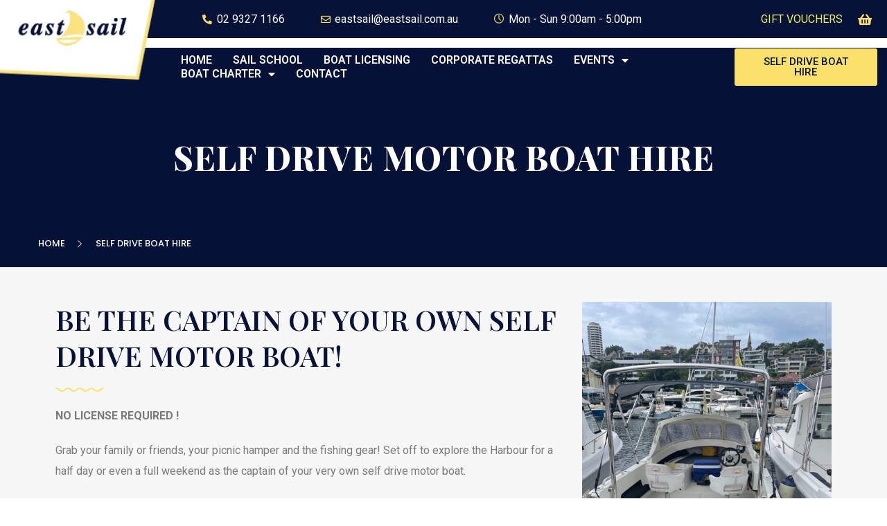

--- FILE ---
content_type: text/html; charset=UTF-8
request_url: https://eastsail.com.au/self-drive-boat-hire/
body_size: 15420
content:
<!DOCTYPE html>
<html lang="en-AU">
<head>
	<meta charset="UTF-8">
	<meta name="viewport" content="width=device-width, initial-scale=1.0, viewport-fit=cover" />		<meta name='robots' content='index, follow, max-image-preview:large, max-snippet:-1, max-video-preview:-1' />

	<!-- This site is optimized with the Yoast SEO plugin v19.8 - https://yoast.com/wordpress/plugins/seo/ -->
	<title>Self Drive Boat Hire - Eastsail</title>
	<link rel="canonical" href="https://eastsail.com.au/self-drive-boat-hire/" />
	<meta property="og:locale" content="en_US" />
	<meta property="og:type" content="article" />
	<meta property="og:title" content="Self Drive Boat Hire - Eastsail" />
	<meta property="og:description" content="BE THE CAPTAIN OF YOUR OWN SELF DRIVE MOTOR BOAT! NO LICENSE REQUIRED ! Grab your family or friends, your picnic hamper and the fishing gear! Set off to explore the Harbour for a half day or even a full weekend as the captain of your very own self drive motor boat. All boats have [&hellip;]" />
	<meta property="og:url" content="https://eastsail.com.au/self-drive-boat-hire/" />
	<meta property="og:site_name" content="Eastsail" />
	<meta property="article:modified_time" content="2022-05-26T06:07:32+00:00" />
	<meta property="og:image" content="https://eastsail.ideasmarketing.com.au/wp-content/uploads/2022/05/title-separator.webp" />
	<meta name="twitter:card" content="summary_large_image" />
	<meta name="twitter:label1" content="Est. reading time" />
	<meta name="twitter:data1" content="1 minute" />
	<script type="application/ld+json" class="yoast-schema-graph">{"@context":"https://schema.org","@graph":[{"@type":"WebPage","@id":"https://eastsail.com.au/self-drive-boat-hire/","url":"https://eastsail.com.au/self-drive-boat-hire/","name":"Self Drive Boat Hire - Eastsail","isPartOf":{"@id":"https://eastsail.com.au/#website"},"primaryImageOfPage":{"@id":"https://eastsail.com.au/self-drive-boat-hire/#primaryimage"},"image":{"@id":"https://eastsail.com.au/self-drive-boat-hire/#primaryimage"},"thumbnailUrl":"https://eastsail.ideasmarketing.com.au/wp-content/uploads/2022/05/title-separator.webp","datePublished":"2020-08-08T01:18:39+00:00","dateModified":"2022-05-26T06:07:32+00:00","breadcrumb":{"@id":"https://eastsail.com.au/self-drive-boat-hire/#breadcrumb"},"inLanguage":"en-AU","potentialAction":[{"@type":"ReadAction","target":["https://eastsail.com.au/self-drive-boat-hire/"]}]},{"@type":"ImageObject","inLanguage":"en-AU","@id":"https://eastsail.com.au/self-drive-boat-hire/#primaryimage","url":"https://eastsail.ideasmarketing.com.au/wp-content/uploads/2022/05/title-separator.webp","contentUrl":"https://eastsail.ideasmarketing.com.au/wp-content/uploads/2022/05/title-separator.webp"},{"@type":"BreadcrumbList","@id":"https://eastsail.com.au/self-drive-boat-hire/#breadcrumb","itemListElement":[{"@type":"ListItem","position":1,"name":"Home","item":"https://eastsail.com.au/"},{"@type":"ListItem","position":2,"name":"Self Drive Boat Hire"}]},{"@type":"WebSite","@id":"https://eastsail.com.au/#website","url":"https://eastsail.com.au/","name":"Eastsail","description":"","publisher":{"@id":"https://eastsail.com.au/#organization"},"potentialAction":[{"@type":"SearchAction","target":{"@type":"EntryPoint","urlTemplate":"https://eastsail.com.au/?s={search_term_string}"},"query-input":"required name=search_term_string"}],"inLanguage":"en-AU"},{"@type":"Organization","@id":"https://eastsail.com.au/#organization","name":"Eastsail","url":"https://eastsail.com.au/","sameAs":[],"logo":{"@type":"ImageObject","inLanguage":"en-AU","@id":"https://eastsail.com.au/#/schema/logo/image/","url":"https://eastsail.com.au/wp-content/uploads/2022/04/Screen-Shot-2022-04-01-at-1.12.30-pm.png","contentUrl":"https://eastsail.com.au/wp-content/uploads/2022/04/Screen-Shot-2022-04-01-at-1.12.30-pm.png","width":438,"height":166,"caption":"Eastsail"},"image":{"@id":"https://eastsail.com.au/#/schema/logo/image/"}}]}</script>
	<!-- / Yoast SEO plugin. -->


<link rel='dns-prefetch' href='//fonts.googleapis.com' />
<link rel='dns-prefetch' href='//s.w.org' />
<link rel="alternate" type="application/rss+xml" title="Eastsail &raquo; Feed" href="https://eastsail.com.au/feed/" />
<link rel="alternate" type="application/rss+xml" title="Eastsail &raquo; Comments Feed" href="https://eastsail.com.au/comments/feed/" />
<script type="text/javascript">
window._wpemojiSettings = {"baseUrl":"https:\/\/s.w.org\/images\/core\/emoji\/14.0.0\/72x72\/","ext":".png","svgUrl":"https:\/\/s.w.org\/images\/core\/emoji\/14.0.0\/svg\/","svgExt":".svg","source":{"concatemoji":"https:\/\/eastsail.com.au\/wp-includes\/js\/wp-emoji-release.min.js?ver=6.0.11"}};
/*! This file is auto-generated */
!function(e,a,t){var n,r,o,i=a.createElement("canvas"),p=i.getContext&&i.getContext("2d");function s(e,t){var a=String.fromCharCode,e=(p.clearRect(0,0,i.width,i.height),p.fillText(a.apply(this,e),0,0),i.toDataURL());return p.clearRect(0,0,i.width,i.height),p.fillText(a.apply(this,t),0,0),e===i.toDataURL()}function c(e){var t=a.createElement("script");t.src=e,t.defer=t.type="text/javascript",a.getElementsByTagName("head")[0].appendChild(t)}for(o=Array("flag","emoji"),t.supports={everything:!0,everythingExceptFlag:!0},r=0;r<o.length;r++)t.supports[o[r]]=function(e){if(!p||!p.fillText)return!1;switch(p.textBaseline="top",p.font="600 32px Arial",e){case"flag":return s([127987,65039,8205,9895,65039],[127987,65039,8203,9895,65039])?!1:!s([55356,56826,55356,56819],[55356,56826,8203,55356,56819])&&!s([55356,57332,56128,56423,56128,56418,56128,56421,56128,56430,56128,56423,56128,56447],[55356,57332,8203,56128,56423,8203,56128,56418,8203,56128,56421,8203,56128,56430,8203,56128,56423,8203,56128,56447]);case"emoji":return!s([129777,127995,8205,129778,127999],[129777,127995,8203,129778,127999])}return!1}(o[r]),t.supports.everything=t.supports.everything&&t.supports[o[r]],"flag"!==o[r]&&(t.supports.everythingExceptFlag=t.supports.everythingExceptFlag&&t.supports[o[r]]);t.supports.everythingExceptFlag=t.supports.everythingExceptFlag&&!t.supports.flag,t.DOMReady=!1,t.readyCallback=function(){t.DOMReady=!0},t.supports.everything||(n=function(){t.readyCallback()},a.addEventListener?(a.addEventListener("DOMContentLoaded",n,!1),e.addEventListener("load",n,!1)):(e.attachEvent("onload",n),a.attachEvent("onreadystatechange",function(){"complete"===a.readyState&&t.readyCallback()})),(e=t.source||{}).concatemoji?c(e.concatemoji):e.wpemoji&&e.twemoji&&(c(e.twemoji),c(e.wpemoji)))}(window,document,window._wpemojiSettings);
</script>
<style type="text/css">
img.wp-smiley,
img.emoji {
	display: inline !important;
	border: none !important;
	box-shadow: none !important;
	height: 1em !important;
	width: 1em !important;
	margin: 0 0.07em !important;
	vertical-align: -0.1em !important;
	background: none !important;
	padding: 0 !important;
}
</style>
	<link rel='stylesheet' id='wp-block-library-css'  href='https://eastsail.com.au/wp-includes/css/dist/block-library/style.min.css?ver=6.0.11' type='text/css' media='all' />
<style id='wp-block-library-theme-inline-css' type='text/css'>
.wp-block-audio figcaption{color:#555;font-size:13px;text-align:center}.is-dark-theme .wp-block-audio figcaption{color:hsla(0,0%,100%,.65)}.wp-block-code{border:1px solid #ccc;border-radius:4px;font-family:Menlo,Consolas,monaco,monospace;padding:.8em 1em}.wp-block-embed figcaption{color:#555;font-size:13px;text-align:center}.is-dark-theme .wp-block-embed figcaption{color:hsla(0,0%,100%,.65)}.blocks-gallery-caption{color:#555;font-size:13px;text-align:center}.is-dark-theme .blocks-gallery-caption{color:hsla(0,0%,100%,.65)}.wp-block-image figcaption{color:#555;font-size:13px;text-align:center}.is-dark-theme .wp-block-image figcaption{color:hsla(0,0%,100%,.65)}.wp-block-pullquote{border-top:4px solid;border-bottom:4px solid;margin-bottom:1.75em;color:currentColor}.wp-block-pullquote__citation,.wp-block-pullquote cite,.wp-block-pullquote footer{color:currentColor;text-transform:uppercase;font-size:.8125em;font-style:normal}.wp-block-quote{border-left:.25em solid;margin:0 0 1.75em;padding-left:1em}.wp-block-quote cite,.wp-block-quote footer{color:currentColor;font-size:.8125em;position:relative;font-style:normal}.wp-block-quote.has-text-align-right{border-left:none;border-right:.25em solid;padding-left:0;padding-right:1em}.wp-block-quote.has-text-align-center{border:none;padding-left:0}.wp-block-quote.is-large,.wp-block-quote.is-style-large,.wp-block-quote.is-style-plain{border:none}.wp-block-search .wp-block-search__label{font-weight:700}:where(.wp-block-group.has-background){padding:1.25em 2.375em}.wp-block-separator.has-css-opacity{opacity:.4}.wp-block-separator{border:none;border-bottom:2px solid;margin-left:auto;margin-right:auto}.wp-block-separator.has-alpha-channel-opacity{opacity:1}.wp-block-separator:not(.is-style-wide):not(.is-style-dots){width:100px}.wp-block-separator.has-background:not(.is-style-dots){border-bottom:none;height:1px}.wp-block-separator.has-background:not(.is-style-wide):not(.is-style-dots){height:2px}.wp-block-table thead{border-bottom:3px solid}.wp-block-table tfoot{border-top:3px solid}.wp-block-table td,.wp-block-table th{padding:.5em;border:1px solid;word-break:normal}.wp-block-table figcaption{color:#555;font-size:13px;text-align:center}.is-dark-theme .wp-block-table figcaption{color:hsla(0,0%,100%,.65)}.wp-block-video figcaption{color:#555;font-size:13px;text-align:center}.is-dark-theme .wp-block-video figcaption{color:hsla(0,0%,100%,.65)}.wp-block-template-part.has-background{padding:1.25em 2.375em;margin-top:0;margin-bottom:0}
</style>
<style id='global-styles-inline-css' type='text/css'>
body{--wp--preset--color--black: #000000;--wp--preset--color--cyan-bluish-gray: #abb8c3;--wp--preset--color--white: #ffffff;--wp--preset--color--pale-pink: #f78da7;--wp--preset--color--vivid-red: #cf2e2e;--wp--preset--color--luminous-vivid-orange: #ff6900;--wp--preset--color--luminous-vivid-amber: #fcb900;--wp--preset--color--light-green-cyan: #7bdcb5;--wp--preset--color--vivid-green-cyan: #00d084;--wp--preset--color--pale-cyan-blue: #8ed1fc;--wp--preset--color--vivid-cyan-blue: #0693e3;--wp--preset--color--vivid-purple: #9b51e0;--wp--preset--color--strong-yellow: #f7bd00;--wp--preset--color--strong-white: #fff;--wp--preset--color--light-black: #242424;--wp--preset--color--very-light-gray: #797979;--wp--preset--color--very-dark-black: #000000;--wp--preset--gradient--vivid-cyan-blue-to-vivid-purple: linear-gradient(135deg,rgba(6,147,227,1) 0%,rgb(155,81,224) 100%);--wp--preset--gradient--light-green-cyan-to-vivid-green-cyan: linear-gradient(135deg,rgb(122,220,180) 0%,rgb(0,208,130) 100%);--wp--preset--gradient--luminous-vivid-amber-to-luminous-vivid-orange: linear-gradient(135deg,rgba(252,185,0,1) 0%,rgba(255,105,0,1) 100%);--wp--preset--gradient--luminous-vivid-orange-to-vivid-red: linear-gradient(135deg,rgba(255,105,0,1) 0%,rgb(207,46,46) 100%);--wp--preset--gradient--very-light-gray-to-cyan-bluish-gray: linear-gradient(135deg,rgb(238,238,238) 0%,rgb(169,184,195) 100%);--wp--preset--gradient--cool-to-warm-spectrum: linear-gradient(135deg,rgb(74,234,220) 0%,rgb(151,120,209) 20%,rgb(207,42,186) 40%,rgb(238,44,130) 60%,rgb(251,105,98) 80%,rgb(254,248,76) 100%);--wp--preset--gradient--blush-light-purple: linear-gradient(135deg,rgb(255,206,236) 0%,rgb(152,150,240) 100%);--wp--preset--gradient--blush-bordeaux: linear-gradient(135deg,rgb(254,205,165) 0%,rgb(254,45,45) 50%,rgb(107,0,62) 100%);--wp--preset--gradient--luminous-dusk: linear-gradient(135deg,rgb(255,203,112) 0%,rgb(199,81,192) 50%,rgb(65,88,208) 100%);--wp--preset--gradient--pale-ocean: linear-gradient(135deg,rgb(255,245,203) 0%,rgb(182,227,212) 50%,rgb(51,167,181) 100%);--wp--preset--gradient--electric-grass: linear-gradient(135deg,rgb(202,248,128) 0%,rgb(113,206,126) 100%);--wp--preset--gradient--midnight: linear-gradient(135deg,rgb(2,3,129) 0%,rgb(40,116,252) 100%);--wp--preset--duotone--dark-grayscale: url('#wp-duotone-dark-grayscale');--wp--preset--duotone--grayscale: url('#wp-duotone-grayscale');--wp--preset--duotone--purple-yellow: url('#wp-duotone-purple-yellow');--wp--preset--duotone--blue-red: url('#wp-duotone-blue-red');--wp--preset--duotone--midnight: url('#wp-duotone-midnight');--wp--preset--duotone--magenta-yellow: url('#wp-duotone-magenta-yellow');--wp--preset--duotone--purple-green: url('#wp-duotone-purple-green');--wp--preset--duotone--blue-orange: url('#wp-duotone-blue-orange');--wp--preset--font-size--small: 10px;--wp--preset--font-size--medium: 20px;--wp--preset--font-size--large: 24px;--wp--preset--font-size--x-large: 42px;--wp--preset--font-size--normal: 15px;--wp--preset--font-size--huge: 36px;}.has-black-color{color: var(--wp--preset--color--black) !important;}.has-cyan-bluish-gray-color{color: var(--wp--preset--color--cyan-bluish-gray) !important;}.has-white-color{color: var(--wp--preset--color--white) !important;}.has-pale-pink-color{color: var(--wp--preset--color--pale-pink) !important;}.has-vivid-red-color{color: var(--wp--preset--color--vivid-red) !important;}.has-luminous-vivid-orange-color{color: var(--wp--preset--color--luminous-vivid-orange) !important;}.has-luminous-vivid-amber-color{color: var(--wp--preset--color--luminous-vivid-amber) !important;}.has-light-green-cyan-color{color: var(--wp--preset--color--light-green-cyan) !important;}.has-vivid-green-cyan-color{color: var(--wp--preset--color--vivid-green-cyan) !important;}.has-pale-cyan-blue-color{color: var(--wp--preset--color--pale-cyan-blue) !important;}.has-vivid-cyan-blue-color{color: var(--wp--preset--color--vivid-cyan-blue) !important;}.has-vivid-purple-color{color: var(--wp--preset--color--vivid-purple) !important;}.has-black-background-color{background-color: var(--wp--preset--color--black) !important;}.has-cyan-bluish-gray-background-color{background-color: var(--wp--preset--color--cyan-bluish-gray) !important;}.has-white-background-color{background-color: var(--wp--preset--color--white) !important;}.has-pale-pink-background-color{background-color: var(--wp--preset--color--pale-pink) !important;}.has-vivid-red-background-color{background-color: var(--wp--preset--color--vivid-red) !important;}.has-luminous-vivid-orange-background-color{background-color: var(--wp--preset--color--luminous-vivid-orange) !important;}.has-luminous-vivid-amber-background-color{background-color: var(--wp--preset--color--luminous-vivid-amber) !important;}.has-light-green-cyan-background-color{background-color: var(--wp--preset--color--light-green-cyan) !important;}.has-vivid-green-cyan-background-color{background-color: var(--wp--preset--color--vivid-green-cyan) !important;}.has-pale-cyan-blue-background-color{background-color: var(--wp--preset--color--pale-cyan-blue) !important;}.has-vivid-cyan-blue-background-color{background-color: var(--wp--preset--color--vivid-cyan-blue) !important;}.has-vivid-purple-background-color{background-color: var(--wp--preset--color--vivid-purple) !important;}.has-black-border-color{border-color: var(--wp--preset--color--black) !important;}.has-cyan-bluish-gray-border-color{border-color: var(--wp--preset--color--cyan-bluish-gray) !important;}.has-white-border-color{border-color: var(--wp--preset--color--white) !important;}.has-pale-pink-border-color{border-color: var(--wp--preset--color--pale-pink) !important;}.has-vivid-red-border-color{border-color: var(--wp--preset--color--vivid-red) !important;}.has-luminous-vivid-orange-border-color{border-color: var(--wp--preset--color--luminous-vivid-orange) !important;}.has-luminous-vivid-amber-border-color{border-color: var(--wp--preset--color--luminous-vivid-amber) !important;}.has-light-green-cyan-border-color{border-color: var(--wp--preset--color--light-green-cyan) !important;}.has-vivid-green-cyan-border-color{border-color: var(--wp--preset--color--vivid-green-cyan) !important;}.has-pale-cyan-blue-border-color{border-color: var(--wp--preset--color--pale-cyan-blue) !important;}.has-vivid-cyan-blue-border-color{border-color: var(--wp--preset--color--vivid-cyan-blue) !important;}.has-vivid-purple-border-color{border-color: var(--wp--preset--color--vivid-purple) !important;}.has-vivid-cyan-blue-to-vivid-purple-gradient-background{background: var(--wp--preset--gradient--vivid-cyan-blue-to-vivid-purple) !important;}.has-light-green-cyan-to-vivid-green-cyan-gradient-background{background: var(--wp--preset--gradient--light-green-cyan-to-vivid-green-cyan) !important;}.has-luminous-vivid-amber-to-luminous-vivid-orange-gradient-background{background: var(--wp--preset--gradient--luminous-vivid-amber-to-luminous-vivid-orange) !important;}.has-luminous-vivid-orange-to-vivid-red-gradient-background{background: var(--wp--preset--gradient--luminous-vivid-orange-to-vivid-red) !important;}.has-very-light-gray-to-cyan-bluish-gray-gradient-background{background: var(--wp--preset--gradient--very-light-gray-to-cyan-bluish-gray) !important;}.has-cool-to-warm-spectrum-gradient-background{background: var(--wp--preset--gradient--cool-to-warm-spectrum) !important;}.has-blush-light-purple-gradient-background{background: var(--wp--preset--gradient--blush-light-purple) !important;}.has-blush-bordeaux-gradient-background{background: var(--wp--preset--gradient--blush-bordeaux) !important;}.has-luminous-dusk-gradient-background{background: var(--wp--preset--gradient--luminous-dusk) !important;}.has-pale-ocean-gradient-background{background: var(--wp--preset--gradient--pale-ocean) !important;}.has-electric-grass-gradient-background{background: var(--wp--preset--gradient--electric-grass) !important;}.has-midnight-gradient-background{background: var(--wp--preset--gradient--midnight) !important;}.has-small-font-size{font-size: var(--wp--preset--font-size--small) !important;}.has-medium-font-size{font-size: var(--wp--preset--font-size--medium) !important;}.has-large-font-size{font-size: var(--wp--preset--font-size--large) !important;}.has-x-large-font-size{font-size: var(--wp--preset--font-size--x-large) !important;}
</style>
<link rel='stylesheet' id='contact-form-7-css'  href='https://eastsail.com.au/wp-content/plugins/contact-form-7/includes/css/styles.css?ver=5.6.4' type='text/css' media='all' />
<link rel='stylesheet' id='lanong-google-fonts-css'  href='https://fonts.googleapis.com/css?family=Playfair+Display%3A400%2C700%2C900%7CPoppins%3A300%2C400%2C500%2C600%2C700%2C800&#038;subset=latin%2Clatin-ext&#038;ver=6.0.11' type='text/css' media='all' />
<link rel='stylesheet' id='lanong-bootstrap-css'  href='https://eastsail.com.au/wp-content/themes/lanong/assets/css/bootstrap.css?ver=6.0.11' type='text/css' media='all' />
<link rel='stylesheet' id='lanong-owl-css'  href='https://eastsail.com.au/wp-content/themes/lanong/assets/css/owl.css?ver=6.0.11' type='text/css' media='all' />
<link rel='stylesheet' id='lanong-font-awesome-css'  href='https://eastsail.com.au/wp-content/themes/lanong/assets/css/fontawesome-all.css?ver=6.0.11' type='text/css' media='all' />
<link rel='stylesheet' id='lanong-simple-line-icons-css'  href='https://eastsail.com.au/wp-content/themes/lanong/assets/css/simple-line-icons.css?ver=6.0.11' type='text/css' media='all' />
<link rel='stylesheet' id='lanong-themify-icons-css'  href='https://eastsail.com.au/wp-content/themes/lanong/assets/css/themify-icons.css?ver=6.0.11' type='text/css' media='all' />
<link rel='stylesheet' id='lanong-flaticon-css'  href='https://eastsail.com.au/wp-content/themes/lanong/assets/css/flaticon.css?ver=6.0.11' type='text/css' media='all' />
<link rel='stylesheet' id='lanong-animate-css'  href='https://eastsail.com.au/wp-content/themes/lanong/assets/css/animate.css?ver=6.0.11' type='text/css' media='all' />
<link rel='stylesheet' id='lanong-jquery-ui-css'  href='https://eastsail.com.au/wp-content/themes/lanong/assets/css/jquery-ui.css?ver=6.0.11' type='text/css' media='all' />
<link rel='stylesheet' id='lanong-jquery-fancybox-css'  href='https://eastsail.com.au/wp-content/themes/lanong/assets/css/jquery.fancybox.min.css?ver=6.0.11' type='text/css' media='all' />
<link rel='stylesheet' id='lanong-scrollbar-css'  href='https://eastsail.com.au/wp-content/themes/lanong/assets/css/scrollbar.css?ver=6.0.11' type='text/css' media='all' />
<link rel='stylesheet' id='lanong-datetimepicker-css'  href='https://eastsail.com.au/wp-content/themes/lanong/assets/css/datetimepicker.css?ver=6.0.11' type='text/css' media='all' />
<link rel='stylesheet' id='lanong-hover-css'  href='https://eastsail.com.au/wp-content/themes/lanong/assets/css/hover.css?ver=6.0.11' type='text/css' media='all' />
<link rel='stylesheet' id='lanong-custom-animate-css'  href='https://eastsail.com.au/wp-content/themes/lanong/assets/css/custom-animate.css?ver=6.0.11' type='text/css' media='all' />
<link rel='stylesheet' id='lanong-lanong-main-style-css'  href='https://eastsail.com.au/wp-content/themes/lanong/assets/css/style.css?ver=6.0.11' type='text/css' media='all' />
<link rel='stylesheet' id='lanong-lanong-custom-css'  href='https://eastsail.com.au/wp-content/themes/lanong/assets/css/custom.css?ver=6.0.11' type='text/css' media='all' />
<link rel='stylesheet' id='lanong-lanong-tut-css'  href='https://eastsail.com.au/wp-content/themes/lanong/assets/css/tut.css?ver=6.0.11' type='text/css' media='all' />
<link rel='stylesheet' id='lanong-lanong-gutenberg-css'  href='https://eastsail.com.au/wp-content/themes/lanong/assets/css/gutenberg.css?ver=6.0.11' type='text/css' media='all' />
<link rel='stylesheet' id='lanong-lanong-responsive-css'  href='https://eastsail.com.au/wp-content/themes/lanong/assets/css/responsive.css?ver=6.0.11' type='text/css' media='all' />
<link rel='stylesheet' id='elementor-icons-css'  href='https://eastsail.com.au/wp-content/plugins/elementor/assets/lib/eicons/css/elementor-icons.min.css?ver=5.16.0' type='text/css' media='all' />
<link rel='stylesheet' id='elementor-frontend-css'  href='https://eastsail.com.au/wp-content/plugins/elementor/assets/css/frontend-lite.min.css?ver=3.7.8' type='text/css' media='all' />
<link rel='stylesheet' id='elementor-post-6-css'  href='https://eastsail.com.au/wp-content/uploads/elementor/css/post-6.css?ver=1665437758' type='text/css' media='all' />
<link rel='stylesheet' id='elementor-pro-css'  href='https://eastsail.com.au/wp-content/plugins/elementor-pro/assets/css/frontend-lite.min.css?ver=3.7.7' type='text/css' media='all' />
<link rel='stylesheet' id='ooohboi-steroids-styles-css'  href='https://eastsail.com.au/wp-content/plugins/ooohboi-steroids-for-elementor/assets/css/main.css?ver=2.0.310082022' type='text/css' media='all' />
<link rel='stylesheet' id='elementor-global-css'  href='https://eastsail.com.au/wp-content/uploads/elementor/css/global.css?ver=1667977310' type='text/css' media='all' />
<link rel='stylesheet' id='elementor-post-456-css'  href='https://eastsail.com.au/wp-content/uploads/elementor/css/post-456.css?ver=1665441829' type='text/css' media='all' />
<link rel='stylesheet' id='fluentform-elementor-widget-css'  href='https://eastsail.com.au/wp-content/plugins/fluentform/public/css/fluent-forms-elementor-widget.css?ver=4.3.20' type='text/css' media='all' />
<link rel='stylesheet' id='elementor-post-1348-css'  href='https://eastsail.com.au/wp-content/uploads/elementor/css/post-1348.css?ver=1665437758' type='text/css' media='all' />
<link rel='stylesheet' id='elementor-post-1411-css'  href='https://eastsail.com.au/wp-content/uploads/elementor/css/post-1411.css?ver=1698721298' type='text/css' media='all' />
<link rel='stylesheet' id='google-fonts-1-css'  href='https://fonts.googleapis.com/css?family=Roboto%3A100%2C100italic%2C200%2C200italic%2C300%2C300italic%2C400%2C400italic%2C500%2C500italic%2C600%2C600italic%2C700%2C700italic%2C800%2C800italic%2C900%2C900italic%7CRoboto+Slab%3A100%2C100italic%2C200%2C200italic%2C300%2C300italic%2C400%2C400italic%2C500%2C500italic%2C600%2C600italic%2C700%2C700italic%2C800%2C800italic%2C900%2C900italic%7CPlayfair+Display%3A100%2C100italic%2C200%2C200italic%2C300%2C300italic%2C400%2C400italic%2C500%2C500italic%2C600%2C600italic%2C700%2C700italic%2C800%2C800italic%2C900%2C900italic&#038;display=auto&#038;ver=6.0.11' type='text/css' media='all' />
<link rel='stylesheet' id='elementor-icons-shared-0-css'  href='https://eastsail.com.au/wp-content/plugins/elementor/assets/lib/font-awesome/css/fontawesome.min.css?ver=5.15.3' type='text/css' media='all' />
<link rel='stylesheet' id='elementor-icons-fa-solid-css'  href='https://eastsail.com.au/wp-content/plugins/elementor/assets/lib/font-awesome/css/solid.min.css?ver=5.15.3' type='text/css' media='all' />
<link rel='stylesheet' id='elementor-icons-fa-regular-css'  href='https://eastsail.com.au/wp-content/plugins/elementor/assets/lib/font-awesome/css/regular.min.css?ver=5.15.3' type='text/css' media='all' />
<link rel='stylesheet' id='elementor-icons-shared-1-css'  href='https://eastsail.com.au/wp-content/themes/lanong/assets/css/flaticon.css?ver=1.0' type='text/css' media='all' />
<link rel='stylesheet' id='elementor-icons-flat-icon-css'  href='https://eastsail.com.au/wp-content/themes/lanong/assets/css/flaticon.css?ver=1.0' type='text/css' media='all' />
<script type='text/javascript' id='jquery-core-js-extra'>
/* <![CDATA[ */
var lanong_data = {"ajaxurl":"https:\/\/eastsail.com.au\/wp-admin\/admin-ajax.php","nonce":"8991b62c5c"};
/* ]]> */
</script>
<script type='text/javascript' src='https://eastsail.com.au/wp-includes/js/jquery/jquery.min.js?ver=3.6.0' id='jquery-core-js'></script>
<script type='text/javascript' src='https://eastsail.com.au/wp-includes/js/jquery/jquery-migrate.min.js?ver=3.3.2' id='jquery-migrate-js'></script>
<link rel="https://api.w.org/" href="https://eastsail.com.au/wp-json/" /><link rel="alternate" type="application/json" href="https://eastsail.com.au/wp-json/wp/v2/pages/456" /><link rel="EditURI" type="application/rsd+xml" title="RSD" href="https://eastsail.com.au/xmlrpc.php?rsd" />
<link rel="wlwmanifest" type="application/wlwmanifest+xml" href="https://eastsail.com.au/wp-includes/wlwmanifest.xml" /> 
<meta name="generator" content="WordPress 6.0.11" />
<link rel='shortlink' href='https://eastsail.com.au/?p=456' />
<link rel="alternate" type="application/json+oembed" href="https://eastsail.com.au/wp-json/oembed/1.0/embed?url=https%3A%2F%2Feastsail.com.au%2Fself-drive-boat-hire%2F" />
<link rel="alternate" type="text/xml+oembed" href="https://eastsail.com.au/wp-json/oembed/1.0/embed?url=https%3A%2F%2Feastsail.com.au%2Fself-drive-boat-hire%2F&#038;format=xml" />
<meta name="google-site-verification" content="eDxnq7FrKXg494JL8ZW_rLP-vY2gayVOqzR2nuLOkgs" />
<!-- Google Tag Manager - installed by TOMIS -->
<script>(function(w,d,s,l,i){w[l]=w[l]||[];w[l].push({'gtm.start':
new Date().getTime(),event:'gtm.js'});var f=d.getElementsByTagName(s)[0],
j=d.createElement(s),dl=l!='dataLayer'?'&l='+l:'';j.async=true;j.src=
'https://www.googletagmanager.com/gtm.js?id='+i+dl;f.parentNode.insertBefore(j,f);
})(window,document,'script','dataLayer','GTM-TSKTFQC');</script>
<!-- End Google Tag Manager -->
<meta name="facebook-domain-verification" content="neg5dl10f2yz65aa0l697maf0b7pod" />
<link rel="icon" href="https://eastsail.com.au/wp-content/uploads/2022/05/es-favicon-70x70.webp" sizes="32x32" />
<link rel="icon" href="https://eastsail.com.au/wp-content/uploads/2022/05/es-favicon.webp" sizes="192x192" />
<link rel="apple-touch-icon" href="https://eastsail.com.au/wp-content/uploads/2022/05/es-favicon.webp" />
<meta name="msapplication-TileImage" content="https://eastsail.com.au/wp-content/uploads/2022/05/es-favicon.webp" />
		<style type="text/css" id="wp-custom-css">
			.banner-carousel .content-box h1 {font-size:50px; text-transform: none; }
.btn-style-two .btn-title {background-color:#FBE16C; border: none; color:#000;}
.header-top-one .info li .icon {
    position: relative;
    display: inline-block;
    vertical-align: middle;
    font-size: 15px;
    color: #FBE16C;
    padding-right: 5px;
}
.header-style-one .logo-desktop .logo {
    position: relative;
    padding: 25px 20px 0 0;
    text-align: center;
}
.header-style-one .logo-desktop .logo img {
    height: 70px;
}
.fixed-header .sticky-header .logo img {
    height: 40px;
}
.service-block .lower-content .icon-box {
    background: #061138;
    color: #FBE16C;
}
.btn-style-three .btn-title {
    position: relative;
    display: block;
    font-size: 13px;
    line-height: 28px;
    color: #000;
    font-weight: 600;
    padding: 12px 45px;
    background: #FBE16C;align-content
}
.header-style-one .logo-desktop {
    position: absolute;
    left: 0;
    top: 0;
    width: 230px;
    height: 140px;
	background: url(wp-content/themes/lanong-child/images/logo-container.webp) left top no-repeat !important;
    z-index: 5;
}

element.style {
}
.features-section .feature-block .icon-box .icon {
    position: absolute;
    left: 0;
    top: 0;
    width: 80px;
    height: 80px;
    line-height: 80px;
    text-align: center;
    font-size: 42px;
    color: #FBE16C;
}
.features-section .feature-block .icon-box:hover .octagon:hover{background-color:#fff !important;}
.page-banner {
    position: relative;
    padding: 0;
    color: #ffffff;
    background: #061138;
    background-position: center top;
    background-repeat: no-repeat;
    background-size: cover;
    margin-top: -70px;
}
.elementor-kit-6 h1 {
    color: #fff;
}
.service-block .inner-box:hover .image-box:before {
    border-top-color: #FBE16C;
}
.default-link {display:none}
.features-section .feature-block:hover .icon-box .octagon{
	background: #FBE16C;
	border-color: #FBE16C;
}
.service-block .inner-box:hover .lower-content .icon-box{
	background: #FBE16C;
	color: #ffffff;
}
.testimonial-block .rating {
    background: #FBE16C;
}
.info-block .icon-box {
    color: #061238;
}
.service-block .lower-content h4 a:hover {
    color: #FBE16C;
}
.pum-content {
  text-align: center;
}
.pum-content img.alignnone {
  margin: 0 auto !important;
}
.pum-container{max-width:86%;}		</style>
		</head>
<body class="page-template page-template-tpl-default-elementor page-template-tpl-default-elementor-php page page-id-456 wp-custom-logo menu-layer elementor-default elementor-kit-6 elementor-page elementor-page-456">

		<div data-elementor-type="header" data-elementor-id="1348" class="elementor elementor-1348 elementor-location-header">
								<section class="ob-is-breaking-bad elementor-section elementor-top-section elementor-element elementor-element-2f15d9f elementor-section-full_width elementor-section-height-min-height elementor-section-height-default elementor-section-items-middle" data-id="2f15d9f" data-element_type="section" data-settings="{&quot;background_background&quot;:&quot;classic&quot;,&quot;_ob_bbad_use_it&quot;:&quot;yes&quot;,&quot;_ob_bbad_sssic_use&quot;:&quot;no&quot;,&quot;_ob_glider_is_slider&quot;:&quot;no&quot;}">
						<div class="elementor-container elementor-column-gap-no">
					<div class="elementor-column elementor-col-25 elementor-top-column elementor-element elementor-element-d0dcb22" data-id="d0dcb22" data-element_type="column" data-settings="{&quot;_ob_bbad_is_stalker&quot;:&quot;no&quot;,&quot;_ob_teleporter_use&quot;:false,&quot;_ob_column_hoveranimator&quot;:&quot;no&quot;,&quot;_ob_column_has_pseudo&quot;:&quot;no&quot;}">
			<div class="elementor-widget-wrap elementor-element-populated">
								<div class="elementor-element elementor-element-2302c01 ob-has-background-overlay elementor-widget elementor-widget-image" data-id="2302c01" data-element_type="widget" data-settings="{&quot;_ob_photomorph_use&quot;:&quot;no&quot;,&quot;_ob_perspektive_use&quot;:&quot;no&quot;,&quot;_ob_poopart_use&quot;:&quot;yes&quot;,&quot;_ob_shadough_use&quot;:&quot;no&quot;,&quot;_ob_allow_hoveranimator&quot;:&quot;no&quot;,&quot;_ob_widget_stalker_use&quot;:&quot;no&quot;}" data-widget_type="image.default">
				<div class="elementor-widget-container">
			<style>/*! elementor - v3.7.8 - 02-10-2022 */
.elementor-widget-image{text-align:center}.elementor-widget-image a{display:inline-block}.elementor-widget-image a img[src$=".svg"]{width:48px}.elementor-widget-image img{vertical-align:middle;display:inline-block}</style>													<a href="/">
							<img width="226" height="138" src="https://eastsail.com.au/wp-content/uploads/2022/05/ES-logo-web.webp" class="attachment-large size-large" alt="" loading="lazy" />								</a>
															</div>
				</div>
					</div>
		</div>
				<div class="elementor-column elementor-col-25 elementor-top-column elementor-element elementor-element-5421819" data-id="5421819" data-element_type="column" data-settings="{&quot;_ob_bbad_is_stalker&quot;:&quot;no&quot;,&quot;_ob_teleporter_use&quot;:false,&quot;_ob_column_hoveranimator&quot;:&quot;no&quot;,&quot;_ob_column_has_pseudo&quot;:&quot;no&quot;}">
			<div class="elementor-widget-wrap elementor-element-populated">
								<div class="elementor-element elementor-element-0c1664d elementor-icon-list--layout-inline elementor-align-center elementor-tablet-align-right elementor-mobile-align-right elementor-list-item-link-full_width ob-has-background-overlay elementor-widget elementor-widget-icon-list" data-id="0c1664d" data-element_type="widget" data-settings="{&quot;_ob_perspektive_use&quot;:&quot;no&quot;,&quot;_ob_poopart_use&quot;:&quot;yes&quot;,&quot;_ob_shadough_use&quot;:&quot;no&quot;,&quot;_ob_allow_hoveranimator&quot;:&quot;no&quot;,&quot;_ob_widget_stalker_use&quot;:&quot;no&quot;}" data-widget_type="icon-list.default">
				<div class="elementor-widget-container">
			<link rel="stylesheet" href="https://eastsail.com.au/wp-content/plugins/elementor/assets/css/widget-icon-list.min.css">		<ul class="elementor-icon-list-items elementor-inline-items">
							<li class="elementor-icon-list-item elementor-inline-item">
											<a href="tel:0293271166">

												<span class="elementor-icon-list-icon">
							<i aria-hidden="true" class="fas fa-phone-alt"></i>						</span>
										<span class="elementor-icon-list-text">02 9327 1166</span>
											</a>
									</li>
								<li class="elementor-icon-list-item elementor-inline-item">
											<a href="mailto:eastsail@eastsail.com.au" target="_blank">

												<span class="elementor-icon-list-icon">
							<i aria-hidden="true" class="far fa-envelope"></i>						</span>
										<span class="elementor-icon-list-text">eastsail@eastsail.com.au</span>
											</a>
									</li>
								<li class="elementor-icon-list-item elementor-inline-item">
											<span class="elementor-icon-list-icon">
							<i aria-hidden="true" class="flaticon flaticon-wall-clock"></i>						</span>
										<span class="elementor-icon-list-text">Mon - Sun 9:00am - 5:00pm</span>
									</li>
						</ul>
				</div>
				</div>
					</div>
		</div>
				<div class="elementor-column elementor-col-25 elementor-top-column elementor-element elementor-element-4bdf3b6" data-id="4bdf3b6" data-element_type="column" data-settings="{&quot;_ob_bbad_is_stalker&quot;:&quot;no&quot;,&quot;_ob_teleporter_use&quot;:false,&quot;_ob_column_hoveranimator&quot;:&quot;no&quot;,&quot;_ob_column_has_pseudo&quot;:&quot;no&quot;}">
			<div class="elementor-widget-wrap elementor-element-populated">
								<div class="elementor-element elementor-element-e1396ee elementor-align-right elementor-mobile-align-center elementor-icon-list--layout-traditional elementor-list-item-link-full_width ob-has-background-overlay elementor-widget elementor-widget-icon-list" data-id="e1396ee" data-element_type="widget" data-settings="{&quot;_ob_perspektive_use&quot;:&quot;no&quot;,&quot;_ob_poopart_use&quot;:&quot;yes&quot;,&quot;_ob_shadough_use&quot;:&quot;no&quot;,&quot;_ob_allow_hoveranimator&quot;:&quot;no&quot;,&quot;_ob_widget_stalker_use&quot;:&quot;no&quot;}" data-widget_type="icon-list.default">
				<div class="elementor-widget-container">
					<ul class="elementor-icon-list-items">
							<li class="elementor-icon-list-item">
											<a href="https://eastsail.com.au/gift-vouchers">

											<span class="elementor-icon-list-text">GIFT VOUCHERS</span>
											</a>
									</li>
						</ul>
				</div>
				</div>
					</div>
		</div>
				<div class="elementor-column elementor-col-25 elementor-top-column elementor-element elementor-element-74005c0" data-id="74005c0" data-element_type="column" data-settings="{&quot;_ob_bbad_is_stalker&quot;:&quot;no&quot;,&quot;_ob_teleporter_use&quot;:false,&quot;_ob_column_hoveranimator&quot;:&quot;no&quot;,&quot;_ob_column_has_pseudo&quot;:&quot;no&quot;}">
			<div class="elementor-widget-wrap elementor-element-populated">
								<div class="elementor-element elementor-element-546214d elementor-view-default ob-has-background-overlay elementor-widget elementor-widget-icon" data-id="546214d" data-element_type="widget" data-settings="{&quot;_ob_perspektive_use&quot;:&quot;no&quot;,&quot;_ob_poopart_use&quot;:&quot;yes&quot;,&quot;_ob_shadough_use&quot;:&quot;no&quot;,&quot;_ob_allow_hoveranimator&quot;:&quot;no&quot;,&quot;_ob_widget_stalker_use&quot;:&quot;no&quot;}" data-widget_type="icon.default">
				<div class="elementor-widget-container">
					<div class="elementor-icon-wrapper">
			<a class="elementor-icon" href="https://eastsail.com.au/cart/">
			<i aria-hidden="true" class="fas fa-shopping-basket"></i>			</a>
		</div>
				</div>
				</div>
					</div>
		</div>
							</div>
		</section>
				<section class="ob-is-breaking-bad elementor-section elementor-top-section elementor-element elementor-element-ce8b227 elementor-section-full_width elementor-section-height-default elementor-section-height-default" data-id="ce8b227" data-element_type="section" data-settings="{&quot;background_background&quot;:&quot;classic&quot;,&quot;_ob_bbad_use_it&quot;:&quot;yes&quot;,&quot;_ob_bbad_sssic_use&quot;:&quot;no&quot;,&quot;_ob_glider_is_slider&quot;:&quot;no&quot;}">
						<div class="elementor-container elementor-column-gap-default">
					<div class="elementor-column elementor-col-33 elementor-top-column elementor-element elementor-element-45ff2d6 elementor-hidden-tablet elementor-hidden-mobile" data-id="45ff2d6" data-element_type="column" data-settings="{&quot;_ob_bbad_is_stalker&quot;:&quot;no&quot;,&quot;_ob_teleporter_use&quot;:false,&quot;_ob_column_hoveranimator&quot;:&quot;no&quot;,&quot;_ob_column_has_pseudo&quot;:&quot;no&quot;}">
			<div class="elementor-widget-wrap">
									</div>
		</div>
				<div class="elementor-column elementor-col-33 elementor-top-column elementor-element elementor-element-0e2dc0c" data-id="0e2dc0c" data-element_type="column" data-settings="{&quot;_ob_bbad_is_stalker&quot;:&quot;no&quot;,&quot;_ob_teleporter_use&quot;:false,&quot;_ob_column_hoveranimator&quot;:&quot;no&quot;,&quot;_ob_column_has_pseudo&quot;:&quot;no&quot;}">
			<div class="elementor-widget-wrap elementor-element-populated">
								<div class="elementor-element elementor-element-b63ba98 elementor-nav-menu__align-left elementor-nav-menu--stretch elementor-nav-menu--dropdown-tablet elementor-nav-menu__text-align-aside elementor-nav-menu--toggle elementor-nav-menu--burger ob-has-background-overlay elementor-widget elementor-widget-nav-menu" data-id="b63ba98" data-element_type="widget" data-settings="{&quot;full_width&quot;:&quot;stretch&quot;,&quot;layout&quot;:&quot;horizontal&quot;,&quot;submenu_icon&quot;:{&quot;value&quot;:&quot;&lt;i class=\&quot;fas fa-caret-down\&quot;&gt;&lt;\/i&gt;&quot;,&quot;library&quot;:&quot;fa-solid&quot;},&quot;toggle&quot;:&quot;burger&quot;,&quot;_ob_perspektive_use&quot;:&quot;no&quot;,&quot;_ob_poopart_use&quot;:&quot;yes&quot;,&quot;_ob_shadough_use&quot;:&quot;no&quot;,&quot;_ob_allow_hoveranimator&quot;:&quot;no&quot;,&quot;_ob_widget_stalker_use&quot;:&quot;no&quot;}" data-widget_type="nav-menu.default">
				<div class="elementor-widget-container">
			<link rel="stylesheet" href="https://eastsail.com.au/wp-content/plugins/elementor-pro/assets/css/widget-nav-menu.min.css">			<nav migration_allowed="1" migrated="0" role="navigation" class="elementor-nav-menu--main elementor-nav-menu__container elementor-nav-menu--layout-horizontal e--pointer-none">
				<ul id="menu-1-b63ba98" class="elementor-nav-menu"><li class="menu-item menu-item-type-custom menu-item-object-custom menu-item-home menu-item-12"><a href="https://eastsail.com.au" class="elementor-item">HOME</a></li>
<li class="menu-item menu-item-type-post_type menu-item-object-page menu-item-1114"><a href="https://eastsail.com.au/sailing-school/" class="elementor-item">SAIL SCHOOL</a></li>
<li class="menu-item menu-item-type-post_type menu-item-object-page menu-item-1417"><a href="https://eastsail.com.au/licensing/" class="elementor-item">BOAT LICENSING</a></li>
<li class="menu-item menu-item-type-post_type menu-item-object-page menu-item-1666"><a href="https://eastsail.com.au/regattas/" class="elementor-item">CORPORATE REGATTAS</a></li>
<li class="menu-item menu-item-type-post_type menu-item-object-page menu-item-has-children menu-item-106"><a href="https://eastsail.com.au/experiences/" class="elementor-item">EVENTS</a>
<ul class="sub-menu elementor-nav-menu--dropdown">
	<li class="menu-item menu-item-type-custom menu-item-object-custom menu-item-1582"><a target="_blank" rel="noopener" href="https://eastsail.rezdy.com/451553/vivid-sydney-2021-ticket" class="elementor-sub-item">Vivid Sydney</a></li>
	<li class="menu-item menu-item-type-custom menu-item-object-custom menu-item-1951"><a target="_blank" rel="noopener" href="https://eastsail.rezdy.com/334254/experience-overnight-indulgence-for-2-persons-5-30pm-to-9am" class="elementor-sub-item">Overnight Indulgence</a></li>
	<li class="menu-item menu-item-type-post_type menu-item-object-page menu-item-1694"><a href="https://eastsail.com.au/experiences/special-corporate-events/" class="elementor-sub-item">Special &#038; Corporate Events</a></li>
</ul>
</li>
<li class="menu-item menu-item-type-post_type menu-item-object-page menu-item-has-children menu-item-1166"><a href="https://eastsail.com.au/charter/" class="elementor-item">BOAT CHARTER</a>
<ul class="sub-menu elementor-nav-menu--dropdown">
	<li class="menu-item menu-item-type-post_type menu-item-object-page menu-item-1687"><a href="https://eastsail.com.au/charter/yarranabbe/" class="elementor-sub-item">Yarranabbe</a></li>
	<li class="menu-item menu-item-type-post_type menu-item-object-page menu-item-1686"><a href="https://eastsail.com.au/charter/zodiac/" class="elementor-sub-item">Zodiac</a></li>
	<li class="menu-item menu-item-type-post_type menu-item-object-page menu-item-1685"><a href="https://eastsail.com.au/charter/yacht-charter/" class="elementor-sub-item">Yacht Charter</a></li>
</ul>
</li>
<li class="menu-item menu-item-type-post_type menu-item-object-page menu-item-366"><a href="https://eastsail.com.au/contact/" class="elementor-item">CONTACT</a></li>
</ul>			</nav>
					<div class="elementor-menu-toggle" role="button" tabindex="0" aria-label="Menu Toggle" aria-expanded="false">
			<i aria-hidden="true" role="presentation" class="elementor-menu-toggle__icon--open eicon-menu-bar"></i><i aria-hidden="true" role="presentation" class="elementor-menu-toggle__icon--close eicon-close"></i>			<span class="elementor-screen-only">Menu</span>
		</div>
			<nav class="elementor-nav-menu--dropdown elementor-nav-menu__container" role="navigation" aria-hidden="true">
				<ul id="menu-2-b63ba98" class="elementor-nav-menu"><li class="menu-item menu-item-type-custom menu-item-object-custom menu-item-home menu-item-12"><a href="https://eastsail.com.au" class="elementor-item" tabindex="-1">HOME</a></li>
<li class="menu-item menu-item-type-post_type menu-item-object-page menu-item-1114"><a href="https://eastsail.com.au/sailing-school/" class="elementor-item" tabindex="-1">SAIL SCHOOL</a></li>
<li class="menu-item menu-item-type-post_type menu-item-object-page menu-item-1417"><a href="https://eastsail.com.au/licensing/" class="elementor-item" tabindex="-1">BOAT LICENSING</a></li>
<li class="menu-item menu-item-type-post_type menu-item-object-page menu-item-1666"><a href="https://eastsail.com.au/regattas/" class="elementor-item" tabindex="-1">CORPORATE REGATTAS</a></li>
<li class="menu-item menu-item-type-post_type menu-item-object-page menu-item-has-children menu-item-106"><a href="https://eastsail.com.au/experiences/" class="elementor-item" tabindex="-1">EVENTS</a>
<ul class="sub-menu elementor-nav-menu--dropdown">
	<li class="menu-item menu-item-type-custom menu-item-object-custom menu-item-1582"><a target="_blank" rel="noopener" href="https://eastsail.rezdy.com/451553/vivid-sydney-2021-ticket" class="elementor-sub-item" tabindex="-1">Vivid Sydney</a></li>
	<li class="menu-item menu-item-type-custom menu-item-object-custom menu-item-1951"><a target="_blank" rel="noopener" href="https://eastsail.rezdy.com/334254/experience-overnight-indulgence-for-2-persons-5-30pm-to-9am" class="elementor-sub-item" tabindex="-1">Overnight Indulgence</a></li>
	<li class="menu-item menu-item-type-post_type menu-item-object-page menu-item-1694"><a href="https://eastsail.com.au/experiences/special-corporate-events/" class="elementor-sub-item" tabindex="-1">Special &#038; Corporate Events</a></li>
</ul>
</li>
<li class="menu-item menu-item-type-post_type menu-item-object-page menu-item-has-children menu-item-1166"><a href="https://eastsail.com.au/charter/" class="elementor-item" tabindex="-1">BOAT CHARTER</a>
<ul class="sub-menu elementor-nav-menu--dropdown">
	<li class="menu-item menu-item-type-post_type menu-item-object-page menu-item-1687"><a href="https://eastsail.com.au/charter/yarranabbe/" class="elementor-sub-item" tabindex="-1">Yarranabbe</a></li>
	<li class="menu-item menu-item-type-post_type menu-item-object-page menu-item-1686"><a href="https://eastsail.com.au/charter/zodiac/" class="elementor-sub-item" tabindex="-1">Zodiac</a></li>
	<li class="menu-item menu-item-type-post_type menu-item-object-page menu-item-1685"><a href="https://eastsail.com.au/charter/yacht-charter/" class="elementor-sub-item" tabindex="-1">Yacht Charter</a></li>
</ul>
</li>
<li class="menu-item menu-item-type-post_type menu-item-object-page menu-item-366"><a href="https://eastsail.com.au/contact/" class="elementor-item" tabindex="-1">CONTACT</a></li>
</ul>			</nav>
				</div>
				</div>
					</div>
		</div>
				<div class="elementor-column elementor-col-33 elementor-top-column elementor-element elementor-element-0f1bd1a" data-id="0f1bd1a" data-element_type="column" data-settings="{&quot;_ob_bbad_is_stalker&quot;:&quot;no&quot;,&quot;_ob_teleporter_use&quot;:false,&quot;_ob_column_hoveranimator&quot;:&quot;no&quot;,&quot;_ob_column_has_pseudo&quot;:&quot;no&quot;}">
			<div class="elementor-widget-wrap elementor-element-populated">
								<div class="elementor-element elementor-element-b01b211 elementor-align-right ob-has-background-overlay elementor-widget elementor-widget-button" data-id="b01b211" data-element_type="widget" data-settings="{&quot;_ob_butterbutton_use_it&quot;:&quot;no&quot;,&quot;_ob_perspektive_use&quot;:&quot;no&quot;,&quot;_ob_poopart_use&quot;:&quot;yes&quot;,&quot;_ob_shadough_use&quot;:&quot;no&quot;,&quot;_ob_allow_hoveranimator&quot;:&quot;no&quot;,&quot;_ob_widget_stalker_use&quot;:&quot;no&quot;}" data-widget_type="button.default">
				<div class="elementor-widget-container">
					<div class="elementor-button-wrapper">
			<a href="/self-drive-boat-hire/" class="elementor-button-link elementor-button elementor-size-sm" role="button">
						<span class="elementor-button-content-wrapper">
						<span class="elementor-button-text">SELF DRIVE BOAT HIRE</span>
		</span>
					</a>
		</div>
				</div>
				</div>
					</div>
		</div>
							</div>
		</section>
				<section class="ob-is-breaking-bad elementor-section elementor-top-section elementor-element elementor-element-cfc0b37 elementor-section-height-min-height elementor-hidden-desktop elementor-hidden-tablet elementor-hidden-mobile elementor-section-boxed elementor-section-height-default elementor-section-items-middle elementor-invisible" data-id="cfc0b37" data-element_type="section" data-settings="{&quot;background_background&quot;:&quot;classic&quot;,&quot;animation&quot;:&quot;fadeIn&quot;,&quot;_ob_bbad_use_it&quot;:&quot;yes&quot;,&quot;_ob_bbad_sssic_use&quot;:&quot;no&quot;,&quot;_ob_glider_is_slider&quot;:&quot;no&quot;}">
						<div class="elementor-container elementor-column-gap-default">
					<div class="elementor-column elementor-col-100 elementor-top-column elementor-element elementor-element-2b0be5c" data-id="2b0be5c" data-element_type="column" data-settings="{&quot;_ob_bbad_is_stalker&quot;:&quot;no&quot;,&quot;_ob_teleporter_use&quot;:false,&quot;_ob_column_hoveranimator&quot;:&quot;no&quot;,&quot;_ob_column_has_pseudo&quot;:&quot;no&quot;}">
			<div class="elementor-widget-wrap elementor-element-populated">
								<div class="elementor-element elementor-element-11bb6be animated-slow ob-harakiri-inherit elementor-invisible ob-has-background-overlay elementor-widget elementor-widget-heading" data-id="11bb6be" data-element_type="widget" data-settings="{&quot;_animation&quot;:&quot;fadeInDown&quot;,&quot;_animation_delay&quot;:100,&quot;_ob_use_harakiri&quot;:&quot;yes&quot;,&quot;_ob_harakiri_writing_mode&quot;:&quot;inherit&quot;,&quot;_ob_harakiri_text_clip&quot;:&quot;none&quot;,&quot;_ob_perspektive_use&quot;:&quot;no&quot;,&quot;_ob_poopart_use&quot;:&quot;yes&quot;,&quot;_ob_shadough_use&quot;:&quot;no&quot;,&quot;_ob_allow_hoveranimator&quot;:&quot;no&quot;,&quot;_ob_widget_stalker_use&quot;:&quot;no&quot;}" data-widget_type="heading.default">
				<div class="elementor-widget-container">
			<style>/*! elementor - v3.7.8 - 02-10-2022 */
.elementor-heading-title{padding:0;margin:0;line-height:1}.elementor-widget-heading .elementor-heading-title[class*=elementor-size-]>a{color:inherit;font-size:inherit;line-height:inherit}.elementor-widget-heading .elementor-heading-title.elementor-size-small{font-size:15px}.elementor-widget-heading .elementor-heading-title.elementor-size-medium{font-size:19px}.elementor-widget-heading .elementor-heading-title.elementor-size-large{font-size:29px}.elementor-widget-heading .elementor-heading-title.elementor-size-xl{font-size:39px}.elementor-widget-heading .elementor-heading-title.elementor-size-xxl{font-size:59px}</style><h2 class="elementor-heading-title elementor-size-default">For all your sailing,<br>licensing and boating<br>needs</h2>		</div>
				</div>
				<div class="elementor-element elementor-element-b801a70 elementor-invisible ob-has-background-overlay elementor-widget elementor-widget-button" data-id="b801a70" data-element_type="widget" data-settings="{&quot;_animation&quot;:&quot;fadeInUp&quot;,&quot;_ob_butterbutton_use_it&quot;:&quot;no&quot;,&quot;_ob_perspektive_use&quot;:&quot;no&quot;,&quot;_ob_poopart_use&quot;:&quot;yes&quot;,&quot;_ob_shadough_use&quot;:&quot;no&quot;,&quot;_ob_allow_hoveranimator&quot;:&quot;no&quot;,&quot;_ob_widget_stalker_use&quot;:&quot;no&quot;}" data-widget_type="button.default">
				<div class="elementor-widget-container">
					<div class="elementor-button-wrapper">
			<a href="#" class="elementor-button-link elementor-button elementor-size-md" role="button">
						<span class="elementor-button-content-wrapper">
						<span class="elementor-button-text">EXPLORE MORE</span>
		</span>
					</a>
		</div>
				</div>
				</div>
					</div>
		</div>
							</div>
		</section>
						</div>
		
	    
    <!--Page Title-->
    <section class="page-banner">
        <div class="image-layer" style="background-image:url();"></div>

        <div class="banner-inner">
            <div class="auto-container">
                <div class="inner-container clearfix">
                    <h1>Self Drive Motor Boat Hire</h1>
                    <div class="page-nav">
                        <ul class="bread-crumb clearfix">
                            <li class="breadcrumb-item"><a href="https://eastsail.com.au/">Home &nbsp;</a></li><li class="breadcrumb-item">Self Drive Boat Hire</li>                        </ul>
                    </div>
                </div>
            </div>
        </div>
    </section>
    
			<div data-elementor-type="wp-page" data-elementor-id="456" class="elementor elementor-456">
									<section class="ob-is-breaking-bad elementor-section elementor-top-section elementor-element elementor-element-70ace4e elementor-reverse-mobile elementor-section-boxed elementor-section-height-default elementor-section-height-default" data-id="70ace4e" data-element_type="section" data-settings="{&quot;background_background&quot;:&quot;classic&quot;,&quot;_ob_bbad_use_it&quot;:&quot;yes&quot;,&quot;_ob_bbad_sssic_use&quot;:&quot;no&quot;,&quot;_ob_glider_is_slider&quot;:&quot;no&quot;}">
						<div class="elementor-container elementor-column-gap-default">
					<div class="elementor-column elementor-col-66 elementor-top-column elementor-element elementor-element-e9478cd" data-id="e9478cd" data-element_type="column" data-settings="{&quot;_ob_bbad_is_stalker&quot;:&quot;no&quot;,&quot;_ob_teleporter_use&quot;:false,&quot;_ob_column_hoveranimator&quot;:&quot;no&quot;,&quot;_ob_column_has_pseudo&quot;:&quot;no&quot;}">
			<div class="elementor-widget-wrap elementor-element-populated">
								<div class="elementor-element elementor-element-20cc95e ob-harakiri-inherit ob-has-background-overlay elementor-widget elementor-widget-heading" data-id="20cc95e" data-element_type="widget" data-settings="{&quot;_ob_use_harakiri&quot;:&quot;yes&quot;,&quot;_ob_harakiri_writing_mode&quot;:&quot;inherit&quot;,&quot;_ob_harakiri_text_clip&quot;:&quot;none&quot;,&quot;_ob_perspektive_use&quot;:&quot;no&quot;,&quot;_ob_poopart_use&quot;:&quot;yes&quot;,&quot;_ob_shadough_use&quot;:&quot;no&quot;,&quot;_ob_allow_hoveranimator&quot;:&quot;no&quot;,&quot;_ob_widget_stalker_use&quot;:&quot;no&quot;}" data-widget_type="heading.default">
				<div class="elementor-widget-container">
			<h2 class="elementor-heading-title elementor-size-default">BE THE CAPTAIN OF YOUR OWN SELF DRIVE MOTOR BOAT!</h2>		</div>
				</div>
				<div class="elementor-element elementor-element-12835ee ob-has-background-overlay elementor-widget elementor-widget-image" data-id="12835ee" data-element_type="widget" data-settings="{&quot;_ob_photomorph_use&quot;:&quot;no&quot;,&quot;_ob_perspektive_use&quot;:&quot;no&quot;,&quot;_ob_poopart_use&quot;:&quot;yes&quot;,&quot;_ob_shadough_use&quot;:&quot;no&quot;,&quot;_ob_allow_hoveranimator&quot;:&quot;no&quot;,&quot;_ob_widget_stalker_use&quot;:&quot;no&quot;}" data-widget_type="image.default">
				<div class="elementor-widget-container">
															<img width="70" height="6" src="https://eastsail.com.au/wp-content/uploads/2022/05/title-separator.webp" class="attachment-large size-large" alt="" loading="lazy" />															</div>
				</div>
				<div class="elementor-element elementor-element-f072773 ob-harakiri-inherit ob-has-background-overlay elementor-widget elementor-widget-text-editor" data-id="f072773" data-element_type="widget" data-settings="{&quot;_ob_use_harakiri&quot;:&quot;yes&quot;,&quot;_ob_harakiri_writing_mode&quot;:&quot;inherit&quot;,&quot;_ob_postman_use&quot;:&quot;no&quot;,&quot;_ob_perspektive_use&quot;:&quot;no&quot;,&quot;_ob_poopart_use&quot;:&quot;yes&quot;,&quot;_ob_shadough_use&quot;:&quot;no&quot;,&quot;_ob_allow_hoveranimator&quot;:&quot;no&quot;,&quot;_ob_widget_stalker_use&quot;:&quot;no&quot;}" data-widget_type="text-editor.default">
				<div class="elementor-widget-container">
			<style>/*! elementor - v3.7.8 - 02-10-2022 */
.elementor-widget-text-editor.elementor-drop-cap-view-stacked .elementor-drop-cap{background-color:#818a91;color:#fff}.elementor-widget-text-editor.elementor-drop-cap-view-framed .elementor-drop-cap{color:#818a91;border:3px solid;background-color:transparent}.elementor-widget-text-editor:not(.elementor-drop-cap-view-default) .elementor-drop-cap{margin-top:8px}.elementor-widget-text-editor:not(.elementor-drop-cap-view-default) .elementor-drop-cap-letter{width:1em;height:1em}.elementor-widget-text-editor .elementor-drop-cap{float:left;text-align:center;line-height:1;font-size:50px}.elementor-widget-text-editor .elementor-drop-cap-letter{display:inline-block}</style>				<p><strong>NO LICENSE REQUIRED !</strong></p><p>Grab your family or friends, your picnic hamper and the fishing gear! Set off to explore the Harbour for a half day or even a full weekend as the captain of your very own self drive motor boat.</p><p>All boats have a fishfinder, stereo, a fishing license and safety equipment. Ice and bait is available. The Self Drive Boat Hire range of boats are:</p><p><strong>Smartliner 17</strong> – licensed for 4 people. Day time use only.</p><p><strong>Arvor 20</strong> – licensed for 8 people. Day time use only.</p><p><strong>Arvor 23</strong> – licensed for 7 people, and is a little luxurious self drive motor boat. The boat is available for overnight charters and sleeps 5 in a double v-berth, a single quarter berth and a fold down dinette double berth. Aboard is an anchor winch, bow thruster, chart plotter, fridge, gas cooker, private bathroom with flushing toilet and deck shower.</p><p>Skippers need to have boating experience but do not need a boat license. If you would like a boat license then EastSail offers a one day NSW Motor Boat License course.</p><p>If you DO have a boat drivers license:</p><p>We can un–govern the Arvor 20 so it goes over ten knots of boat speed, extra charges apply<br />You are able to navigate to Manly and Middle Harbour aboard the Arvor 23 (but NOT out to sea)</p><p>Please call Eastsail on 02 9327 1166 if you have any questions or just book below.</p>						</div>
				</div>
					</div>
		</div>
				<div class="elementor-column elementor-col-33 elementor-top-column elementor-element elementor-element-b72d745" data-id="b72d745" data-element_type="column" data-settings="{&quot;_ob_bbad_is_stalker&quot;:&quot;no&quot;,&quot;_ob_teleporter_use&quot;:false,&quot;_ob_column_hoveranimator&quot;:&quot;no&quot;,&quot;_ob_column_has_pseudo&quot;:&quot;no&quot;}">
			<div class="elementor-widget-wrap elementor-element-populated">
								<div class="elementor-element elementor-element-5b5a563 ob-has-background-overlay elementor-widget elementor-widget-image" data-id="5b5a563" data-element_type="widget" data-settings="{&quot;_ob_photomorph_use&quot;:&quot;no&quot;,&quot;_ob_perspektive_use&quot;:&quot;no&quot;,&quot;_ob_poopart_use&quot;:&quot;yes&quot;,&quot;_ob_shadough_use&quot;:&quot;no&quot;,&quot;_ob_allow_hoveranimator&quot;:&quot;no&quot;,&quot;_ob_widget_stalker_use&quot;:&quot;no&quot;}" data-widget_type="image.default">
				<div class="elementor-widget-container">
															<img width="480" height="640" src="https://eastsail.com.au/wp-content/uploads/2022/05/Hollywood_lg.jpeg" class="attachment-large size-large" alt="" loading="lazy" srcset="https://eastsail.com.au/wp-content/uploads/2022/05/Hollywood_lg.jpeg 480w, https://eastsail.com.au/wp-content/uploads/2022/05/Hollywood_lg-225x300.jpeg 225w" sizes="(max-width: 480px) 100vw, 480px" />															</div>
				</div>
					</div>
		</div>
							</div>
		</section>
				<section class="ob-is-breaking-bad elementor-section elementor-top-section elementor-element elementor-element-2893d51 elementor-section-boxed elementor-section-height-default elementor-section-height-default" data-id="2893d51" data-element_type="section" data-settings="{&quot;_ob_bbad_use_it&quot;:&quot;yes&quot;,&quot;_ob_bbad_sssic_use&quot;:&quot;no&quot;,&quot;_ob_glider_is_slider&quot;:&quot;no&quot;}">
						<div class="elementor-container elementor-column-gap-default">
					<div class="elementor-column elementor-col-100 elementor-top-column elementor-element elementor-element-e052871" data-id="e052871" data-element_type="column" data-settings="{&quot;_ob_bbad_is_stalker&quot;:&quot;no&quot;,&quot;_ob_teleporter_use&quot;:false,&quot;_ob_column_hoveranimator&quot;:&quot;no&quot;,&quot;_ob_column_has_pseudo&quot;:&quot;no&quot;}">
			<div class="elementor-widget-wrap elementor-element-populated">
								<div class="elementor-element elementor-element-a418fcf ob-harakiri-inherit ob-has-background-overlay elementor-widget elementor-widget-heading" data-id="a418fcf" data-element_type="widget" data-settings="{&quot;_ob_use_harakiri&quot;:&quot;yes&quot;,&quot;_ob_harakiri_writing_mode&quot;:&quot;inherit&quot;,&quot;_ob_harakiri_text_clip&quot;:&quot;none&quot;,&quot;_ob_perspektive_use&quot;:&quot;no&quot;,&quot;_ob_poopart_use&quot;:&quot;yes&quot;,&quot;_ob_shadough_use&quot;:&quot;no&quot;,&quot;_ob_allow_hoveranimator&quot;:&quot;no&quot;,&quot;_ob_widget_stalker_use&quot;:&quot;no&quot;}" data-widget_type="heading.default">
				<div class="elementor-widget-container">
			<h2 class="elementor-heading-title elementor-size-default">OUR SELF DRIVE BOAT OPTIONS</h2>		</div>
				</div>
				<div class="elementor-element elementor-element-7a5f07f ob-has-background-overlay elementor-widget elementor-widget-image" data-id="7a5f07f" data-element_type="widget" data-settings="{&quot;_ob_photomorph_use&quot;:&quot;no&quot;,&quot;_ob_perspektive_use&quot;:&quot;no&quot;,&quot;_ob_poopart_use&quot;:&quot;yes&quot;,&quot;_ob_shadough_use&quot;:&quot;no&quot;,&quot;_ob_allow_hoveranimator&quot;:&quot;no&quot;,&quot;_ob_widget_stalker_use&quot;:&quot;no&quot;}" data-widget_type="image.default">
				<div class="elementor-widget-container">
															<img width="70" height="6" src="https://eastsail.com.au/wp-content/uploads/2022/05/title-separator.webp" class="attachment-large size-large" alt="" loading="lazy" />															</div>
				</div>
				<div class="elementor-element elementor-element-4ff8364 ob-has-background-overlay elementor-widget elementor-widget-html" data-id="4ff8364" data-element_type="widget" data-settings="{&quot;_ob_perspektive_use&quot;:&quot;no&quot;,&quot;_ob_poopart_use&quot;:&quot;yes&quot;,&quot;_ob_shadough_use&quot;:&quot;no&quot;,&quot;_ob_allow_hoveranimator&quot;:&quot;no&quot;,&quot;_ob_widget_stalker_use&quot;:&quot;no&quot;}" data-widget_type="html.default">
				<div class="elementor-widget-container">
			<script defer="" type="text/javascript" src="https://eastsail.rezdy.com/pluginJs"></script>
                <iframe seamless="" width="100%" height="1000px" frameborder="0" class="rezdy" src="https://eastsail.rezdy.com/catalog/322960/self-drive-power-boat-hire?iframe=true"></iframe>		</div>
				</div>
					</div>
		</div>
							</div>
		</section>
							</div>
				<div data-elementor-type="footer" data-elementor-id="1411" class="elementor elementor-1411 elementor-location-footer">
								<section class="ob-is-breaking-bad elementor-section elementor-top-section elementor-element elementor-element-bc27d3e elementor-section-boxed elementor-section-height-default elementor-section-height-default" data-id="bc27d3e" data-element_type="section" data-settings="{&quot;background_background&quot;:&quot;classic&quot;,&quot;_ob_bbad_use_it&quot;:&quot;yes&quot;,&quot;_ob_bbad_sssic_use&quot;:&quot;no&quot;,&quot;_ob_glider_is_slider&quot;:&quot;no&quot;}">
						<div class="elementor-container elementor-column-gap-default">
					<div class="elementor-column elementor-col-33 elementor-top-column elementor-element elementor-element-1212251" data-id="1212251" data-element_type="column" data-settings="{&quot;_ob_bbad_is_stalker&quot;:&quot;no&quot;,&quot;_ob_teleporter_use&quot;:false,&quot;_ob_column_hoveranimator&quot;:&quot;no&quot;,&quot;_ob_column_has_pseudo&quot;:&quot;no&quot;}">
			<div class="elementor-widget-wrap elementor-element-populated">
								<div class="elementor-element elementor-element-5bc06a0 ob-has-background-overlay elementor-widget elementor-widget-image" data-id="5bc06a0" data-element_type="widget" data-settings="{&quot;_ob_photomorph_use&quot;:&quot;no&quot;,&quot;_ob_perspektive_use&quot;:&quot;no&quot;,&quot;_ob_poopart_use&quot;:&quot;yes&quot;,&quot;_ob_shadough_use&quot;:&quot;no&quot;,&quot;_ob_allow_hoveranimator&quot;:&quot;no&quot;,&quot;_ob_widget_stalker_use&quot;:&quot;no&quot;}" data-widget_type="image.default">
				<div class="elementor-widget-container">
															<img width="525" height="173" src="https://eastsail.com.au/wp-content/uploads/2022/04/EastSail_Logo_AllWhite-1-1024x337.png" class="attachment-large size-large" alt="" loading="lazy" srcset="https://eastsail.com.au/wp-content/uploads/2022/04/EastSail_Logo_AllWhite-1-1024x337.png 1024w, https://eastsail.com.au/wp-content/uploads/2022/04/EastSail_Logo_AllWhite-1-300x99.png 300w, https://eastsail.com.au/wp-content/uploads/2022/04/EastSail_Logo_AllWhite-1-768x252.png 768w, https://eastsail.com.au/wp-content/uploads/2022/04/EastSail_Logo_AllWhite-1-1536x505.png 1536w, https://eastsail.com.au/wp-content/uploads/2022/04/EastSail_Logo_AllWhite-1.png 1920w" sizes="(max-width: 525px) 100vw, 525px" />															</div>
				</div>
				<div class="elementor-element elementor-element-f907964 elementor-icon-list--layout-traditional elementor-list-item-link-full_width ob-has-background-overlay elementor-widget elementor-widget-icon-list" data-id="f907964" data-element_type="widget" data-settings="{&quot;_ob_perspektive_use&quot;:&quot;no&quot;,&quot;_ob_poopart_use&quot;:&quot;yes&quot;,&quot;_ob_shadough_use&quot;:&quot;no&quot;,&quot;_ob_allow_hoveranimator&quot;:&quot;no&quot;,&quot;_ob_widget_stalker_use&quot;:&quot;no&quot;}" data-widget_type="icon-list.default">
				<div class="elementor-widget-container">
					<ul class="elementor-icon-list-items">
							<li class="elementor-icon-list-item">
											<span class="elementor-icon-list-icon">
							<i aria-hidden="true" class="fas fa-map-marker-alt"></i>						</span>
										<span class="elementor-icon-list-text">WE HAVE MOVED now located at <br>Gladesville Bridge Marina<br>380 Victoria Place, Drummoyne, NSW 2047</span>
									</li>
								<li class="elementor-icon-list-item">
											<span class="elementor-icon-list-icon">
							<i aria-hidden="true" class="fas fa-phone-alt"></i>						</span>
										<span class="elementor-icon-list-text">02 9327 1166</span>
									</li>
								<li class="elementor-icon-list-item">
											<a href="mailto:eastsail@eastsail.com.au" target="_blank">

												<span class="elementor-icon-list-icon">
							<i aria-hidden="true" class="fas fa-envelope"></i>						</span>
										<span class="elementor-icon-list-text">eastsail@eastsail.com.au</span>
											</a>
									</li>
						</ul>
				</div>
				</div>
					</div>
		</div>
				<div class="elementor-column elementor-col-33 elementor-top-column elementor-element elementor-element-4442254" data-id="4442254" data-element_type="column" data-settings="{&quot;_ob_bbad_is_stalker&quot;:&quot;no&quot;,&quot;_ob_teleporter_use&quot;:false,&quot;_ob_column_hoveranimator&quot;:&quot;no&quot;,&quot;_ob_column_has_pseudo&quot;:&quot;no&quot;}">
			<div class="elementor-widget-wrap elementor-element-populated">
								<div class="elementor-element elementor-element-7c02146 ob-harakiri-inherit ob-has-background-overlay elementor-widget elementor-widget-heading" data-id="7c02146" data-element_type="widget" data-settings="{&quot;_ob_use_harakiri&quot;:&quot;yes&quot;,&quot;_ob_harakiri_writing_mode&quot;:&quot;inherit&quot;,&quot;_ob_harakiri_text_clip&quot;:&quot;none&quot;,&quot;_ob_perspektive_use&quot;:&quot;no&quot;,&quot;_ob_poopart_use&quot;:&quot;yes&quot;,&quot;_ob_shadough_use&quot;:&quot;no&quot;,&quot;_ob_allow_hoveranimator&quot;:&quot;no&quot;,&quot;_ob_widget_stalker_use&quot;:&quot;no&quot;}" data-widget_type="heading.default">
				<div class="elementor-widget-container">
			<h2 class="elementor-heading-title elementor-size-default">WHAT WE DO</h2>		</div>
				</div>
				<div class="elementor-element elementor-element-c360d1e elementor-widget-divider--view-line ob-has-background-overlay elementor-widget elementor-widget-divider" data-id="c360d1e" data-element_type="widget" data-settings="{&quot;_ob_perspektive_use&quot;:&quot;no&quot;,&quot;_ob_poopart_use&quot;:&quot;yes&quot;,&quot;_ob_shadough_use&quot;:&quot;no&quot;,&quot;_ob_allow_hoveranimator&quot;:&quot;no&quot;,&quot;_ob_widget_stalker_use&quot;:&quot;no&quot;}" data-widget_type="divider.default">
				<div class="elementor-widget-container">
			<style>/*! elementor - v3.7.8 - 02-10-2022 */
.elementor-widget-divider{--divider-border-style:none;--divider-border-width:1px;--divider-color:#2c2c2c;--divider-icon-size:20px;--divider-element-spacing:10px;--divider-pattern-height:24px;--divider-pattern-size:20px;--divider-pattern-url:none;--divider-pattern-repeat:repeat-x}.elementor-widget-divider .elementor-divider{display:-webkit-box;display:-ms-flexbox;display:flex}.elementor-widget-divider .elementor-divider__text{font-size:15px;line-height:1;max-width:95%}.elementor-widget-divider .elementor-divider__element{margin:0 var(--divider-element-spacing);-ms-flex-negative:0;flex-shrink:0}.elementor-widget-divider .elementor-icon{font-size:var(--divider-icon-size)}.elementor-widget-divider .elementor-divider-separator{display:-webkit-box;display:-ms-flexbox;display:flex;margin:0;direction:ltr}.elementor-widget-divider--view-line_icon .elementor-divider-separator,.elementor-widget-divider--view-line_text .elementor-divider-separator{-webkit-box-align:center;-ms-flex-align:center;align-items:center}.elementor-widget-divider--view-line_icon .elementor-divider-separator:after,.elementor-widget-divider--view-line_icon .elementor-divider-separator:before,.elementor-widget-divider--view-line_text .elementor-divider-separator:after,.elementor-widget-divider--view-line_text .elementor-divider-separator:before{display:block;content:"";border-bottom:0;-webkit-box-flex:1;-ms-flex-positive:1;flex-grow:1;border-top:var(--divider-border-width) var(--divider-border-style) var(--divider-color)}.elementor-widget-divider--element-align-left .elementor-divider .elementor-divider-separator>.elementor-divider__svg:first-of-type{-webkit-box-flex:0;-ms-flex-positive:0;flex-grow:0;-ms-flex-negative:100;flex-shrink:100}.elementor-widget-divider--element-align-left .elementor-divider-separator:before{content:none}.elementor-widget-divider--element-align-left .elementor-divider__element{margin-left:0}.elementor-widget-divider--element-align-right .elementor-divider .elementor-divider-separator>.elementor-divider__svg:last-of-type{-webkit-box-flex:0;-ms-flex-positive:0;flex-grow:0;-ms-flex-negative:100;flex-shrink:100}.elementor-widget-divider--element-align-right .elementor-divider-separator:after{content:none}.elementor-widget-divider--element-align-right .elementor-divider__element{margin-right:0}.elementor-widget-divider:not(.elementor-widget-divider--view-line_text):not(.elementor-widget-divider--view-line_icon) .elementor-divider-separator{border-top:var(--divider-border-width) var(--divider-border-style) var(--divider-color)}.elementor-widget-divider--separator-type-pattern{--divider-border-style:none}.elementor-widget-divider--separator-type-pattern.elementor-widget-divider--view-line .elementor-divider-separator,.elementor-widget-divider--separator-type-pattern:not(.elementor-widget-divider--view-line) .elementor-divider-separator:after,.elementor-widget-divider--separator-type-pattern:not(.elementor-widget-divider--view-line) .elementor-divider-separator:before,.elementor-widget-divider--separator-type-pattern:not([class*=elementor-widget-divider--view]) .elementor-divider-separator{width:100%;min-height:var(--divider-pattern-height);-webkit-mask-size:var(--divider-pattern-size) 100%;mask-size:var(--divider-pattern-size) 100%;-webkit-mask-repeat:var(--divider-pattern-repeat);mask-repeat:var(--divider-pattern-repeat);background-color:var(--divider-color);-webkit-mask-image:var(--divider-pattern-url);mask-image:var(--divider-pattern-url)}.elementor-widget-divider--no-spacing{--divider-pattern-size:auto}.elementor-widget-divider--bg-round{--divider-pattern-repeat:round}.rtl .elementor-widget-divider .elementor-divider__text{direction:rtl}.e-container>.elementor-widget-divider{width:var(--container-widget-width,100%);--flex-grow:var(--container-widget-flex-grow,0)}</style>		<div class="elementor-divider">
			<span class="elementor-divider-separator">
						</span>
		</div>
				</div>
				</div>
				<div class="elementor-element elementor-element-dc745d0 elementor-nav-menu--dropdown-none ob-has-background-overlay elementor-widget elementor-widget-nav-menu" data-id="dc745d0" data-element_type="widget" data-settings="{&quot;layout&quot;:&quot;vertical&quot;,&quot;submenu_icon&quot;:{&quot;value&quot;:&quot;&lt;i class=\&quot;fas fa-caret-down\&quot;&gt;&lt;\/i&gt;&quot;,&quot;library&quot;:&quot;fa-solid&quot;},&quot;_ob_perspektive_use&quot;:&quot;no&quot;,&quot;_ob_poopart_use&quot;:&quot;yes&quot;,&quot;_ob_shadough_use&quot;:&quot;no&quot;,&quot;_ob_allow_hoveranimator&quot;:&quot;no&quot;,&quot;_ob_widget_stalker_use&quot;:&quot;no&quot;}" data-widget_type="nav-menu.default">
				<div class="elementor-widget-container">
						<nav migration_allowed="1" migrated="0" role="navigation" class="elementor-nav-menu--main elementor-nav-menu__container elementor-nav-menu--layout-vertical e--pointer-none">
				<ul id="menu-1-dc745d0" class="elementor-nav-menu sm-vertical"><li class="menu-item menu-item-type-post_type menu-item-object-page menu-item-1420"><a href="https://eastsail.com.au/sailing-school/" class="elementor-item">Sailing School</a></li>
<li class="menu-item menu-item-type-post_type menu-item-object-page menu-item-1419"><a href="https://eastsail.com.au/licensing/" class="elementor-item">Boat Licenses</a></li>
<li class="menu-item menu-item-type-post_type menu-item-object-page menu-item-1422"><a href="https://eastsail.com.au/experiences/" class="elementor-item">Experiences</a></li>
<li class="menu-item menu-item-type-post_type menu-item-object-page menu-item-1421"><a href="https://eastsail.com.au/charter/" class="elementor-item">Boat Charter</a></li>
<li class="menu-item menu-item-type-post_type menu-item-object-page current-menu-item page_item page-item-456 current_page_item menu-item-1424"><a href="https://eastsail.com.au/self-drive-boat-hire/" aria-current="page" class="elementor-item elementor-item-active">Self Drive Boat Hire</a></li>
<li class="menu-item menu-item-type-post_type menu-item-object-page menu-item-611"><a href="https://eastsail.com.au/contact/" class="elementor-item">Contact</a></li>
</ul>			</nav>
					<div class="elementor-menu-toggle" role="button" tabindex="0" aria-label="Menu Toggle" aria-expanded="false">
			<i aria-hidden="true" role="presentation" class="elementor-menu-toggle__icon--open eicon-menu-bar"></i><i aria-hidden="true" role="presentation" class="elementor-menu-toggle__icon--close eicon-close"></i>			<span class="elementor-screen-only">Menu</span>
		</div>
			<nav class="elementor-nav-menu--dropdown elementor-nav-menu__container" role="navigation" aria-hidden="true">
				<ul id="menu-2-dc745d0" class="elementor-nav-menu sm-vertical"><li class="menu-item menu-item-type-post_type menu-item-object-page menu-item-1420"><a href="https://eastsail.com.au/sailing-school/" class="elementor-item" tabindex="-1">Sailing School</a></li>
<li class="menu-item menu-item-type-post_type menu-item-object-page menu-item-1419"><a href="https://eastsail.com.au/licensing/" class="elementor-item" tabindex="-1">Boat Licenses</a></li>
<li class="menu-item menu-item-type-post_type menu-item-object-page menu-item-1422"><a href="https://eastsail.com.au/experiences/" class="elementor-item" tabindex="-1">Experiences</a></li>
<li class="menu-item menu-item-type-post_type menu-item-object-page menu-item-1421"><a href="https://eastsail.com.au/charter/" class="elementor-item" tabindex="-1">Boat Charter</a></li>
<li class="menu-item menu-item-type-post_type menu-item-object-page current-menu-item page_item page-item-456 current_page_item menu-item-1424"><a href="https://eastsail.com.au/self-drive-boat-hire/" aria-current="page" class="elementor-item elementor-item-active" tabindex="-1">Self Drive Boat Hire</a></li>
<li class="menu-item menu-item-type-post_type menu-item-object-page menu-item-611"><a href="https://eastsail.com.au/contact/" class="elementor-item" tabindex="-1">Contact</a></li>
</ul>			</nav>
				</div>
				</div>
					</div>
		</div>
				<div class="elementor-column elementor-col-33 elementor-top-column elementor-element elementor-element-039a371" data-id="039a371" data-element_type="column" data-settings="{&quot;_ob_bbad_is_stalker&quot;:&quot;no&quot;,&quot;_ob_teleporter_use&quot;:false,&quot;_ob_column_hoveranimator&quot;:&quot;no&quot;,&quot;_ob_column_has_pseudo&quot;:&quot;no&quot;}">
			<div class="elementor-widget-wrap elementor-element-populated">
								<div class="elementor-element elementor-element-6e6de42 ob-harakiri-inherit ob-has-background-overlay elementor-widget elementor-widget-heading" data-id="6e6de42" data-element_type="widget" data-settings="{&quot;_ob_use_harakiri&quot;:&quot;yes&quot;,&quot;_ob_harakiri_writing_mode&quot;:&quot;inherit&quot;,&quot;_ob_harakiri_text_clip&quot;:&quot;none&quot;,&quot;_ob_perspektive_use&quot;:&quot;no&quot;,&quot;_ob_poopart_use&quot;:&quot;yes&quot;,&quot;_ob_shadough_use&quot;:&quot;no&quot;,&quot;_ob_allow_hoveranimator&quot;:&quot;no&quot;,&quot;_ob_widget_stalker_use&quot;:&quot;no&quot;}" data-widget_type="heading.default">
				<div class="elementor-widget-container">
			<h2 class="elementor-heading-title elementor-size-default">GALLERY</h2>		</div>
				</div>
				<div class="elementor-element elementor-element-8da8673 elementor-widget-divider--view-line ob-has-background-overlay elementor-widget elementor-widget-divider" data-id="8da8673" data-element_type="widget" data-settings="{&quot;_ob_perspektive_use&quot;:&quot;no&quot;,&quot;_ob_poopart_use&quot;:&quot;yes&quot;,&quot;_ob_shadough_use&quot;:&quot;no&quot;,&quot;_ob_allow_hoveranimator&quot;:&quot;no&quot;,&quot;_ob_widget_stalker_use&quot;:&quot;no&quot;}" data-widget_type="divider.default">
				<div class="elementor-widget-container">
					<div class="elementor-divider">
			<span class="elementor-divider-separator">
						</span>
		</div>
				</div>
				</div>
				<div class="elementor-element elementor-element-e76433b gallery-spacing-custom ob-has-background-overlay elementor-widget elementor-widget-image-gallery" data-id="e76433b" data-element_type="widget" data-settings="{&quot;_ob_perspektive_use&quot;:&quot;no&quot;,&quot;_ob_poopart_use&quot;:&quot;yes&quot;,&quot;_ob_shadough_use&quot;:&quot;no&quot;,&quot;_ob_allow_hoveranimator&quot;:&quot;no&quot;,&quot;_ob_widget_stalker_use&quot;:&quot;no&quot;}" data-widget_type="image-gallery.default">
				<div class="elementor-widget-container">
			<style>/*! elementor - v3.7.8 - 02-10-2022 */
.elementor-image-gallery .gallery-item{display:inline-block;text-align:center;vertical-align:top;width:100%;max-width:100%;margin:0 auto}.elementor-image-gallery .gallery-item img{margin:0 auto}.elementor-image-gallery .gallery-item .gallery-caption{margin:0}.elementor-image-gallery figure img{display:block}.elementor-image-gallery figure figcaption{width:100%}.gallery-spacing-custom .elementor-image-gallery .gallery-icon{padding:0}@media (min-width:768px){.elementor-image-gallery .gallery-columns-2 .gallery-item{max-width:50%}.elementor-image-gallery .gallery-columns-3 .gallery-item{max-width:33.33%}.elementor-image-gallery .gallery-columns-4 .gallery-item{max-width:25%}.elementor-image-gallery .gallery-columns-5 .gallery-item{max-width:20%}.elementor-image-gallery .gallery-columns-6 .gallery-item{max-width:16.666%}.elementor-image-gallery .gallery-columns-7 .gallery-item{max-width:14.28%}.elementor-image-gallery .gallery-columns-8 .gallery-item{max-width:12.5%}.elementor-image-gallery .gallery-columns-9 .gallery-item{max-width:11.11%}.elementor-image-gallery .gallery-columns-10 .gallery-item{max-width:10%}}@media (min-width:480px) and (max-width:767px){.elementor-image-gallery .gallery.gallery-columns-2 .gallery-item,.elementor-image-gallery .gallery.gallery-columns-3 .gallery-item,.elementor-image-gallery .gallery.gallery-columns-4 .gallery-item,.elementor-image-gallery .gallery.gallery-columns-5 .gallery-item,.elementor-image-gallery .gallery.gallery-columns-6 .gallery-item,.elementor-image-gallery .gallery.gallery-columns-7 .gallery-item,.elementor-image-gallery .gallery.gallery-columns-8 .gallery-item,.elementor-image-gallery .gallery.gallery-columns-9 .gallery-item,.elementor-image-gallery .gallery.gallery-columns-10 .gallery-item{max-width:50%}}@media (max-width:479px){.elementor-image-gallery .gallery.gallery-columns-2 .gallery-item,.elementor-image-gallery .gallery.gallery-columns-3 .gallery-item,.elementor-image-gallery .gallery.gallery-columns-4 .gallery-item,.elementor-image-gallery .gallery.gallery-columns-5 .gallery-item,.elementor-image-gallery .gallery.gallery-columns-6 .gallery-item,.elementor-image-gallery .gallery.gallery-columns-7 .gallery-item,.elementor-image-gallery .gallery.gallery-columns-8 .gallery-item,.elementor-image-gallery .gallery.gallery-columns-9 .gallery-item,.elementor-image-gallery .gallery.gallery-columns-10 .gallery-item{max-width:100%}}</style>		<div class="elementor-image-gallery">
			<div id='gallery-1' class='gallery galleryid-456 gallery-columns-4 gallery-size-thumbnail'><figure class='gallery-item'>
			<div class='gallery-icon landscape'>
				<a data-elementor-open-lightbox="yes" data-elementor-lightbox-slideshow="e76433b" data-elementor-lightbox-title="vivid hero" data-elementor-lightbox-description="vivid hero" e-action-hash="#elementor-action%3Aaction%3Dlightbox%26settings%3DeyJpZCI6MTIzNSwidXJsIjoiaHR0cHM6XC9cL2Vhc3RzYWlsLmNvbS5hdVwvd3AtY29udGVudFwvdXBsb2Fkc1wvMjAyMlwvMDVcL3ZpdmlkLWhlcm8ud2VicCIsInNsaWRlc2hvdyI6ImU3NjQzM2IifQ%3D%3D" href='https://eastsail.com.au/wp-content/uploads/2022/05/vivid-hero.webp'><img width="150" height="150" src="https://eastsail.com.au/wp-content/uploads/2022/05/vivid-hero-150x150.webp" class="attachment-thumbnail size-thumbnail" alt="" loading="lazy" srcset="https://eastsail.com.au/wp-content/uploads/2022/05/vivid-hero-150x150.webp 150w, https://eastsail.com.au/wp-content/uploads/2022/05/vivid-hero-500x500.webp 500w, https://eastsail.com.au/wp-content/uploads/2022/05/vivid-hero-370x370.webp 370w, https://eastsail.com.au/wp-content/uploads/2022/05/vivid-hero-70x70.webp 70w, https://eastsail.com.au/wp-content/uploads/2022/05/vivid-hero-170x170.webp 170w, https://eastsail.com.au/wp-content/uploads/2022/05/vivid-hero-85x85.webp 85w, https://eastsail.com.au/wp-content/uploads/2022/05/vivid-hero-135x135.webp 135w, https://eastsail.com.au/wp-content/uploads/2022/05/vivid-hero-80x80.webp 80w" sizes="(max-width: 150px) 100vw, 150px" /></a>
			</div></figure><figure class='gallery-item'>
			<div class='gallery-icon landscape'>
				<a data-elementor-open-lightbox="yes" data-elementor-lightbox-slideshow="e76433b" data-elementor-lightbox-title="Vivid-Sydney" data-elementor-lightbox-description="Vivid-Sydney" e-action-hash="#elementor-action%3Aaction%3Dlightbox%26settings%3DeyJpZCI6MTMwMywidXJsIjoiaHR0cHM6XC9cL2Vhc3RzYWlsLmNvbS5hdVwvd3AtY29udGVudFwvdXBsb2Fkc1wvMjAyMlwvMDVcL1ZpdmlkLVN5ZG5leS53ZWJwIiwic2xpZGVzaG93IjoiZTc2NDMzYiJ9" href='https://eastsail.com.au/wp-content/uploads/2022/05/Vivid-Sydney.webp'><img width="150" height="150" src="https://eastsail.com.au/wp-content/uploads/2022/05/Vivid-Sydney-150x150.webp" class="attachment-thumbnail size-thumbnail" alt="" loading="lazy" srcset="https://eastsail.com.au/wp-content/uploads/2022/05/Vivid-Sydney-150x150.webp 150w, https://eastsail.com.au/wp-content/uploads/2022/05/Vivid-Sydney-270x270.webp 270w, https://eastsail.com.au/wp-content/uploads/2022/05/Vivid-Sydney-370x370.webp 370w, https://eastsail.com.au/wp-content/uploads/2022/05/Vivid-Sydney-170x170.webp 170w, https://eastsail.com.au/wp-content/uploads/2022/05/Vivid-Sydney-500x500.webp 500w, https://eastsail.com.au/wp-content/uploads/2022/05/Vivid-Sydney-70x70.webp 70w, https://eastsail.com.au/wp-content/uploads/2022/05/Vivid-Sydney-85x85.webp 85w, https://eastsail.com.au/wp-content/uploads/2022/05/Vivid-Sydney-135x135.webp 135w, https://eastsail.com.au/wp-content/uploads/2022/05/Vivid-Sydney-80x80.webp 80w" sizes="(max-width: 150px) 100vw, 150px" /></a>
			</div></figure><figure class='gallery-item'>
			<div class='gallery-icon landscape'>
				<a data-elementor-open-lightbox="yes" data-elementor-lightbox-slideshow="e76433b" data-elementor-lightbox-title="IMG_0246" data-elementor-lightbox-description="IMG_0246" e-action-hash="#elementor-action%3Aaction%3Dlightbox%26settings%3DeyJpZCI6OTg4LCJ1cmwiOiJodHRwczpcL1wvZWFzdHNhaWwuY29tLmF1XC93cC1jb250ZW50XC91cGxvYWRzXC8yMDIyXC8wNFwvSU1HXzAyNDYtc2NhbGVkLmpwZyIsInNsaWRlc2hvdyI6ImU3NjQzM2IifQ%3D%3D" href='https://eastsail.com.au/wp-content/uploads/2022/04/IMG_0246-scaled.jpg'><img width="150" height="150" src="https://eastsail.com.au/wp-content/uploads/2022/04/IMG_0246-150x150.jpg" class="attachment-thumbnail size-thumbnail" alt="" loading="lazy" srcset="https://eastsail.com.au/wp-content/uploads/2022/04/IMG_0246-150x150.jpg 150w, https://eastsail.com.au/wp-content/uploads/2022/04/IMG_0246-300x300.jpg 300w, https://eastsail.com.au/wp-content/uploads/2022/04/IMG_0246-1024x1024.jpg 1024w, https://eastsail.com.au/wp-content/uploads/2022/04/IMG_0246-768x768.jpg 768w, https://eastsail.com.au/wp-content/uploads/2022/04/IMG_0246-1536x1536.jpg 1536w, https://eastsail.com.au/wp-content/uploads/2022/04/IMG_0246-2048x2048.jpg 2048w, https://eastsail.com.au/wp-content/uploads/2022/04/IMG_0246-500x500.jpg 500w, https://eastsail.com.au/wp-content/uploads/2022/04/IMG_0246-370x370.jpg 370w, https://eastsail.com.au/wp-content/uploads/2022/04/IMG_0246-70x70.jpg 70w, https://eastsail.com.au/wp-content/uploads/2022/04/IMG_0246-170x170.jpg 170w, https://eastsail.com.au/wp-content/uploads/2022/04/IMG_0246-85x85.jpg 85w, https://eastsail.com.au/wp-content/uploads/2022/04/IMG_0246-135x135.jpg 135w, https://eastsail.com.au/wp-content/uploads/2022/04/IMG_0246-80x80.jpg 80w" sizes="(max-width: 150px) 100vw, 150px" /></a>
			</div></figure><figure class='gallery-item'>
			<div class='gallery-icon landscape'>
				<a data-elementor-open-lightbox="yes" data-elementor-lightbox-slideshow="e76433b" data-elementor-lightbox-title="news-image-16" data-elementor-lightbox-description="news-image-16" e-action-hash="#elementor-action%3Aaction%3Dlightbox%26settings%3DeyJpZCI6NjMwLCJ1cmwiOiJodHRwczpcL1wvZWFzdHNhaWwuY29tLmF1XC93cC1jb250ZW50XC91cGxvYWRzXC8yMDIwXC8wOFwvbmV3cy1pbWFnZS0xNi5qcGciLCJzbGlkZXNob3ciOiJlNzY0MzNiIn0%3D" href='https://eastsail.com.au/wp-content/uploads/2020/08/news-image-16.jpg'><img width="150" height="150" src="https://eastsail.com.au/wp-content/uploads/2020/08/news-image-16-150x150.jpg" class="attachment-thumbnail size-thumbnail" alt="" loading="lazy" srcset="https://eastsail.com.au/wp-content/uploads/2020/08/news-image-16-150x150.jpg 150w, https://eastsail.com.au/wp-content/uploads/2020/08/news-image-16-70x70.jpg 70w, https://eastsail.com.au/wp-content/uploads/2020/08/news-image-16-170x170.jpg 170w, https://eastsail.com.au/wp-content/uploads/2020/08/news-image-16-85x85.jpg 85w, https://eastsail.com.au/wp-content/uploads/2020/08/news-image-16-135x135.jpg 135w, https://eastsail.com.au/wp-content/uploads/2020/08/news-image-16-80x80.jpg 80w" sizes="(max-width: 150px) 100vw, 150px" /></a>
			</div></figure><figure class='gallery-item'>
			<div class='gallery-icon landscape'>
				<a data-elementor-open-lightbox="yes" data-elementor-lightbox-slideshow="e76433b" data-elementor-lightbox-title="Zodiac10_lg" data-elementor-lightbox-description="Zodiac10_lg" e-action-hash="#elementor-action%3Aaction%3Dlightbox%26settings%3DeyJpZCI6MjAzMiwidXJsIjoiaHR0cHM6XC9cL2Vhc3RzYWlsLmNvbS5hdVwvd3AtY29udGVudFwvdXBsb2Fkc1wvMjAyMlwvMDVcL1pvZGlhYzEwX2xnLmpwZWciLCJzbGlkZXNob3ciOiJlNzY0MzNiIn0%3D" href='https://eastsail.com.au/wp-content/uploads/2022/05/Zodiac10_lg.jpeg'><img width="150" height="150" src="https://eastsail.com.au/wp-content/uploads/2022/05/Zodiac10_lg-150x150.jpeg" class="attachment-thumbnail size-thumbnail" alt="" loading="lazy" srcset="https://eastsail.com.au/wp-content/uploads/2022/05/Zodiac10_lg-150x150.jpeg 150w, https://eastsail.com.au/wp-content/uploads/2022/05/Zodiac10_lg-270x270.jpeg 270w, https://eastsail.com.au/wp-content/uploads/2022/05/Zodiac10_lg-370x370.jpeg 370w, https://eastsail.com.au/wp-content/uploads/2022/05/Zodiac10_lg-170x170.jpeg 170w, https://eastsail.com.au/wp-content/uploads/2022/05/Zodiac10_lg-70x70.jpeg 70w, https://eastsail.com.au/wp-content/uploads/2022/05/Zodiac10_lg-85x85.jpeg 85w, https://eastsail.com.au/wp-content/uploads/2022/05/Zodiac10_lg-135x135.jpeg 135w, https://eastsail.com.au/wp-content/uploads/2022/05/Zodiac10_lg-80x80.jpeg 80w" sizes="(max-width: 150px) 100vw, 150px" /></a>
			</div></figure><figure class='gallery-item'>
			<div class='gallery-icon landscape'>
				<a data-elementor-open-lightbox="yes" data-elementor-lightbox-slideshow="e76433b" data-elementor-lightbox-title="Yarranabbe8_lg" data-elementor-lightbox-description="Yarranabbe8_lg" e-action-hash="#elementor-action%3Aaction%3Dlightbox%26settings%3DeyJpZCI6MjAwMCwidXJsIjoiaHR0cHM6XC9cL2Vhc3RzYWlsLmNvbS5hdVwvd3AtY29udGVudFwvdXBsb2Fkc1wvMjAyMlwvMDVcL1lhcnJhbmFiYmU4X2xnLmpwZWciLCJzbGlkZXNob3ciOiJlNzY0MzNiIn0%3D" href='https://eastsail.com.au/wp-content/uploads/2022/05/Yarranabbe8_lg.jpeg'><img width="150" height="150" src="https://eastsail.com.au/wp-content/uploads/2022/05/Yarranabbe8_lg-150x150.jpeg" class="attachment-thumbnail size-thumbnail" alt="" loading="lazy" srcset="https://eastsail.com.au/wp-content/uploads/2022/05/Yarranabbe8_lg-150x150.jpeg 150w, https://eastsail.com.au/wp-content/uploads/2022/05/Yarranabbe8_lg-270x270.jpeg 270w, https://eastsail.com.au/wp-content/uploads/2022/05/Yarranabbe8_lg-370x370.jpeg 370w, https://eastsail.com.au/wp-content/uploads/2022/05/Yarranabbe8_lg-170x170.jpeg 170w, https://eastsail.com.au/wp-content/uploads/2022/05/Yarranabbe8_lg-70x70.jpeg 70w, https://eastsail.com.au/wp-content/uploads/2022/05/Yarranabbe8_lg-85x85.jpeg 85w, https://eastsail.com.au/wp-content/uploads/2022/05/Yarranabbe8_lg-135x135.jpeg 135w, https://eastsail.com.au/wp-content/uploads/2022/05/Yarranabbe8_lg-80x80.jpeg 80w" sizes="(max-width: 150px) 100vw, 150px" /></a>
			</div></figure><figure class='gallery-item'>
			<div class='gallery-icon landscape'>
				<a data-elementor-open-lightbox="yes" data-elementor-lightbox-slideshow="e76433b" data-elementor-lightbox-title="e9938c159eb14f1eab7a6cfe498cbf0bDufour361_lg" data-elementor-lightbox-description="e9938c159eb14f1eab7a6cfe498cbf0bDufour361_lg" e-action-hash="#elementor-action%3Aaction%3Dlightbox%26settings%[base64]%3D" href='https://eastsail.com.au/wp-content/uploads/2022/05/e9938c159eb14f1eab7a6cfe498cbf0bDufour361_lg.jpeg'><img width="150" height="150" src="https://eastsail.com.au/wp-content/uploads/2022/05/e9938c159eb14f1eab7a6cfe498cbf0bDufour361_lg-150x150.jpeg" class="attachment-thumbnail size-thumbnail" alt="" loading="lazy" srcset="https://eastsail.com.au/wp-content/uploads/2022/05/e9938c159eb14f1eab7a6cfe498cbf0bDufour361_lg-150x150.jpeg 150w, https://eastsail.com.au/wp-content/uploads/2022/05/e9938c159eb14f1eab7a6cfe498cbf0bDufour361_lg-270x270.jpeg 270w, https://eastsail.com.au/wp-content/uploads/2022/05/e9938c159eb14f1eab7a6cfe498cbf0bDufour361_lg-370x370.jpeg 370w, https://eastsail.com.au/wp-content/uploads/2022/05/e9938c159eb14f1eab7a6cfe498cbf0bDufour361_lg-170x170.jpeg 170w, https://eastsail.com.au/wp-content/uploads/2022/05/e9938c159eb14f1eab7a6cfe498cbf0bDufour361_lg-70x70.jpeg 70w, https://eastsail.com.au/wp-content/uploads/2022/05/e9938c159eb14f1eab7a6cfe498cbf0bDufour361_lg-85x85.jpeg 85w, https://eastsail.com.au/wp-content/uploads/2022/05/e9938c159eb14f1eab7a6cfe498cbf0bDufour361_lg-135x135.jpeg 135w, https://eastsail.com.au/wp-content/uploads/2022/05/e9938c159eb14f1eab7a6cfe498cbf0bDufour361_lg-80x80.jpeg 80w" sizes="(max-width: 150px) 100vw, 150px" /></a>
			</div></figure>
		</div>
		</div>
				</div>
				</div>
					</div>
		</div>
							</div>
		</section>
				<section class="ob-is-breaking-bad elementor-section elementor-top-section elementor-element elementor-element-94926a7 elementor-section-boxed elementor-section-height-default elementor-section-height-default" data-id="94926a7" data-element_type="section" data-settings="{&quot;background_background&quot;:&quot;classic&quot;,&quot;_ob_bbad_use_it&quot;:&quot;yes&quot;,&quot;_ob_bbad_sssic_use&quot;:&quot;no&quot;,&quot;_ob_glider_is_slider&quot;:&quot;no&quot;}">
						<div class="elementor-container elementor-column-gap-default">
					<div class="elementor-column elementor-col-50 elementor-top-column elementor-element elementor-element-34faa96" data-id="34faa96" data-element_type="column" data-settings="{&quot;_ob_bbad_is_stalker&quot;:&quot;no&quot;,&quot;_ob_teleporter_use&quot;:false,&quot;_ob_column_hoveranimator&quot;:&quot;no&quot;,&quot;_ob_column_has_pseudo&quot;:&quot;no&quot;}">
			<div class="elementor-widget-wrap elementor-element-populated">
								<div class="elementor-element elementor-element-d913b9c ob-harakiri-inherit ob-has-background-overlay elementor-widget elementor-widget-text-editor" data-id="d913b9c" data-element_type="widget" data-settings="{&quot;_ob_use_harakiri&quot;:&quot;yes&quot;,&quot;_ob_harakiri_writing_mode&quot;:&quot;inherit&quot;,&quot;_ob_postman_use&quot;:&quot;no&quot;,&quot;_ob_perspektive_use&quot;:&quot;no&quot;,&quot;_ob_poopart_use&quot;:&quot;yes&quot;,&quot;_ob_shadough_use&quot;:&quot;no&quot;,&quot;_ob_allow_hoveranimator&quot;:&quot;no&quot;,&quot;_ob_widget_stalker_use&quot;:&quot;no&quot;}" data-widget_type="text-editor.default">
				<div class="elementor-widget-container">
							Copyright © 2026EastSail. All Rights Reserved						</div>
				</div>
				<div class="elementor-element elementor-element-8520cb0 link ob-harakiri-inherit ob-has-background-overlay elementor-widget elementor-widget-text-editor" data-id="8520cb0" data-element_type="widget" data-settings="{&quot;_ob_use_harakiri&quot;:&quot;yes&quot;,&quot;_ob_harakiri_writing_mode&quot;:&quot;inherit&quot;,&quot;_ob_postman_use&quot;:&quot;no&quot;,&quot;_ob_perspektive_use&quot;:&quot;no&quot;,&quot;_ob_poopart_use&quot;:&quot;yes&quot;,&quot;_ob_shadough_use&quot;:&quot;no&quot;,&quot;_ob_allow_hoveranimator&quot;:&quot;no&quot;,&quot;_ob_widget_stalker_use&quot;:&quot;no&quot;}" data-widget_type="text-editor.default">
				<div class="elementor-widget-container">
							<p><a href="https://eastsail.ideasmarketing.com.au/booking-terms/">Terms &amp; Conditions</a></p>						</div>
				</div>
					</div>
		</div>
				<div class="elementor-column elementor-col-50 elementor-top-column elementor-element elementor-element-afcb66b" data-id="afcb66b" data-element_type="column" data-settings="{&quot;_ob_bbad_is_stalker&quot;:&quot;no&quot;,&quot;_ob_teleporter_use&quot;:false,&quot;_ob_column_hoveranimator&quot;:&quot;no&quot;,&quot;_ob_column_has_pseudo&quot;:&quot;no&quot;}">
			<div class="elementor-widget-wrap elementor-element-populated">
								<div class="elementor-element elementor-element-3fa566c ob-harakiri-inherit ob-has-background-overlay elementor-widget elementor-widget-text-editor" data-id="3fa566c" data-element_type="widget" data-settings="{&quot;_ob_use_harakiri&quot;:&quot;yes&quot;,&quot;_ob_harakiri_writing_mode&quot;:&quot;inherit&quot;,&quot;_ob_postman_use&quot;:&quot;no&quot;,&quot;_ob_perspektive_use&quot;:&quot;no&quot;,&quot;_ob_poopart_use&quot;:&quot;yes&quot;,&quot;_ob_shadough_use&quot;:&quot;no&quot;,&quot;_ob_allow_hoveranimator&quot;:&quot;no&quot;,&quot;_ob_widget_stalker_use&quot;:&quot;no&quot;}" data-widget_type="text-editor.default">
				<div class="elementor-widget-container">
													</div>
				</div>
					</div>
		</div>
							</div>
		</section>
						</div>
		
<link rel='stylesheet' id='e-animations-css'  href='https://eastsail.com.au/wp-content/plugins/elementor/assets/lib/animations/animations.min.css?ver=3.7.8' type='text/css' media='all' />
<script type='text/javascript' src='https://eastsail.com.au/wp-content/plugins/mega-elements-addons-for-elementor/assets/frontend/js/owl.carousel.js?ver=1.1.3' id='owl-carousel-js'></script>
<script type='text/javascript' src='https://eastsail.com.au/wp-includes/js/imagesloaded.min.js?ver=4.1.4' id='imagesloaded-js'></script>
<script type='text/javascript' src='https://eastsail.com.au/wp-includes/js/masonry.min.js?ver=4.2.2' id='masonry-js'></script>
<script type='text/javascript' src='https://eastsail.com.au/wp-content/plugins/contact-form-7/includes/swv/js/index.js?ver=5.6.4' id='swv-js'></script>
<script type='text/javascript' id='contact-form-7-js-extra'>
/* <![CDATA[ */
var wpcf7 = {"api":{"root":"https:\/\/eastsail.com.au\/wp-json\/","namespace":"contact-form-7\/v1"}};
/* ]]> */
</script>
<script type='text/javascript' src='https://eastsail.com.au/wp-content/plugins/contact-form-7/includes/js/index.js?ver=5.6.4' id='contact-form-7-js'></script>
<script type='text/javascript' src='https://eastsail.com.au/wp-content/themes/lanong/assets/js/jquery-ui.js?ver=6.0.11' id='jquery-ui-js'></script>
<script type='text/javascript' src='https://eastsail.com.au/wp-content/themes/lanong/assets/js/popper.min.js?ver=6.0.11' id='popper-js'></script>
<script type='text/javascript' src='https://eastsail.com.au/wp-content/themes/lanong/assets/js/bootstrap.min.js?ver=6.0.11' id='bootstrap-js'></script>
<script type='text/javascript' src='https://eastsail.com.au/wp-content/themes/lanong/assets/js/jquery.fancybox.js?ver=6.0.11' id='jquery-fancybox-js'></script>
<script type='text/javascript' src='https://eastsail.com.au/wp-content/themes/lanong/assets/js/owl.js?ver=6.0.11' id='owl-js'></script>
<script type='text/javascript' src='https://eastsail.com.au/wp-content/themes/lanong/assets/js/appear.js?ver=6.0.11' id='appear-js'></script>
<script type='text/javascript' src='https://eastsail.com.au/wp-content/themes/lanong/assets/js/wow.js?ver=6.0.11' id='wow-js'></script>
<script type='text/javascript' src='https://eastsail.com.au/wp-content/themes/lanong/assets/js/mixitup.js?ver=6.0.11' id='mixitup-js'></script>
<script type='text/javascript' src='https://eastsail.com.au/wp-content/themes/lanong/assets/js/scrollbar.js?ver=6.0.11' id='scrollbar-js'></script>
<script type='text/javascript' src='https://eastsail.com.au/wp-content/themes/lanong/assets/js/datetimepicker.js?ver=6.0.11' id='datetimepicker-js'></script>
<script type='text/javascript' src='https://eastsail.com.au/wp-content/plugins/mega-elements-addons-for-elementor/includes/widgets/meafe-countdown/jquery.countdown.js?ver=1.1.3' id='jquery-countdown-js'></script>
<script type='text/javascript' src='https://eastsail.com.au/wp-content/themes/lanong/assets/js/like.js?ver=6.0.11' id='like-js'></script>
<script type='text/javascript' src='https://eastsail.com.au/wp-content/themes/lanong/assets/js/paroller.js?ver=6.0.11' id='paroller-js'></script>
<script type='text/javascript' src='https://eastsail.com.au/wp-content/themes/lanong/assets/js/element-in-view.js?ver=6.0.11' id='element-in-view-js'></script>
<script type='text/javascript' src='https://eastsail.com.au/wp-content/themes/lanong/assets/js/isotope.js?ver=6.0.11' id='isotope-js'></script>
<script type='text/javascript' src='https://eastsail.com.au/wp-content/themes/lanong/assets/js/custom-script.js?ver=6.0.11' id='main-custom-js'></script>
<script type='text/javascript' src='https://eastsail.com.au/wp-content/plugins/ooohboi-steroids-for-elementor/assets/js/ooohboi-steroids.js?ver=2.0.307072022' id='ooohboi-steroids-js'></script>
<script type='text/javascript' src='https://eastsail.com.au/wp-content/plugins/elementor-pro/assets/lib/smartmenus/jquery.smartmenus.min.js?ver=1.0.1' id='smartmenus-js'></script>
<script type='text/javascript' src='https://eastsail.com.au/wp-content/plugins/elementor-pro/assets/js/webpack-pro.runtime.min.js?ver=3.7.7' id='elementor-pro-webpack-runtime-js'></script>
<script type='text/javascript' src='https://eastsail.com.au/wp-content/plugins/elementor/assets/js/webpack.runtime.min.js?ver=3.7.8' id='elementor-webpack-runtime-js'></script>
<script type='text/javascript' src='https://eastsail.com.au/wp-content/plugins/elementor/assets/js/frontend-modules.min.js?ver=3.7.8' id='elementor-frontend-modules-js'></script>
<script type='text/javascript' src='https://eastsail.com.au/wp-includes/js/dist/vendor/regenerator-runtime.min.js?ver=0.13.9' id='regenerator-runtime-js'></script>
<script type='text/javascript' src='https://eastsail.com.au/wp-includes/js/dist/vendor/wp-polyfill.min.js?ver=3.15.0' id='wp-polyfill-js'></script>
<script type='text/javascript' src='https://eastsail.com.au/wp-includes/js/dist/hooks.min.js?ver=c6d64f2cb8f5c6bb49caca37f8828ce3' id='wp-hooks-js'></script>
<script type='text/javascript' src='https://eastsail.com.au/wp-includes/js/dist/i18n.min.js?ver=ebee46757c6a411e38fd079a7ac71d94' id='wp-i18n-js'></script>
<script type='text/javascript' id='wp-i18n-js-after'>
wp.i18n.setLocaleData( { 'text direction\u0004ltr': [ 'ltr' ] } );
</script>
<script type='text/javascript' id='elementor-pro-frontend-js-before'>
var ElementorProFrontendConfig = {"ajaxurl":"https:\/\/eastsail.com.au\/wp-admin\/admin-ajax.php","nonce":"663c093e73","urls":{"assets":"https:\/\/eastsail.com.au\/wp-content\/plugins\/elementor-pro\/assets\/","rest":"https:\/\/eastsail.com.au\/wp-json\/"},"shareButtonsNetworks":{"facebook":{"title":"Facebook","has_counter":true},"twitter":{"title":"Twitter"},"linkedin":{"title":"LinkedIn","has_counter":true},"pinterest":{"title":"Pinterest","has_counter":true},"reddit":{"title":"Reddit","has_counter":true},"vk":{"title":"VK","has_counter":true},"odnoklassniki":{"title":"OK","has_counter":true},"tumblr":{"title":"Tumblr"},"digg":{"title":"Digg"},"skype":{"title":"Skype"},"stumbleupon":{"title":"StumbleUpon","has_counter":true},"mix":{"title":"Mix"},"telegram":{"title":"Telegram"},"pocket":{"title":"Pocket","has_counter":true},"xing":{"title":"XING","has_counter":true},"whatsapp":{"title":"WhatsApp"},"email":{"title":"Email"},"print":{"title":"Print"}},"facebook_sdk":{"lang":"en_AU","app_id":""},"lottie":{"defaultAnimationUrl":"https:\/\/eastsail.com.au\/wp-content\/plugins\/elementor-pro\/modules\/lottie\/assets\/animations\/default.json"}};
</script>
<script type='text/javascript' src='https://eastsail.com.au/wp-content/plugins/elementor-pro/assets/js/frontend.min.js?ver=3.7.7' id='elementor-pro-frontend-js'></script>
<script type='text/javascript' src='https://eastsail.com.au/wp-content/plugins/elementor/assets/lib/waypoints/waypoints.min.js?ver=4.0.2' id='elementor-waypoints-js'></script>
<script type='text/javascript' src='https://eastsail.com.au/wp-includes/js/jquery/ui/core.min.js?ver=1.13.1' id='jquery-ui-core-js'></script>
<script type='text/javascript' id='elementor-frontend-js-before'>
var elementorFrontendConfig = {"environmentMode":{"edit":false,"wpPreview":false,"isScriptDebug":false},"i18n":{"shareOnFacebook":"Share on Facebook","shareOnTwitter":"Share on Twitter","pinIt":"Pin it","download":"Download","downloadImage":"Download image","fullscreen":"Fullscreen","zoom":"Zoom","share":"Share","playVideo":"Play Video","previous":"Previous","next":"Next","close":"Close"},"is_rtl":false,"breakpoints":{"xs":0,"sm":480,"md":768,"lg":1025,"xl":1440,"xxl":1600},"responsive":{"breakpoints":{"mobile":{"label":"Mobile","value":767,"default_value":767,"direction":"max","is_enabled":true},"mobile_extra":{"label":"Mobile Extra","value":880,"default_value":880,"direction":"max","is_enabled":false},"tablet":{"label":"Tablet","value":1024,"default_value":1024,"direction":"max","is_enabled":true},"tablet_extra":{"label":"Tablet Extra","value":1200,"default_value":1200,"direction":"max","is_enabled":false},"laptop":{"label":"Laptop","value":1366,"default_value":1366,"direction":"max","is_enabled":false},"widescreen":{"label":"Widescreen","value":2400,"default_value":2400,"direction":"min","is_enabled":false}}},"version":"3.7.8","is_static":false,"experimentalFeatures":{"e_dom_optimization":true,"e_optimized_assets_loading":true,"e_optimized_css_loading":true,"a11y_improvements":true,"e_import_export":true,"e_hidden_wordpress_widgets":true,"theme_builder_v2":true,"landing-pages":true,"elements-color-picker":true,"favorite-widgets":true,"admin-top-bar":true,"page-transitions":true,"notes":true,"form-submissions":true,"e_scroll_snap":true},"urls":{"assets":"https:\/\/eastsail.com.au\/wp-content\/plugins\/elementor\/assets\/"},"settings":{"page":[],"editorPreferences":[]},"kit":{"lightbox_description_src":"title","active_breakpoints":["viewport_mobile","viewport_tablet"],"global_image_lightbox":"yes","lightbox_enable_counter":"yes","lightbox_enable_fullscreen":"yes","lightbox_enable_zoom":"yes","lightbox_enable_share":"yes","lightbox_title_src":"title"},"post":{"id":456,"title":"Self%20Drive%20Boat%20Hire%20-%20Eastsail","excerpt":"","featuredImage":false}};
</script>
<script type='text/javascript' src='https://eastsail.com.au/wp-content/plugins/elementor/assets/js/frontend.min.js?ver=3.7.8' id='elementor-frontend-js'></script>
<script type='text/javascript' id='elementor-frontend-js-after'>
"use strict";!function(e,t){e(t).on("elementor/frontend/init",(function(){var t,i=elementorModules.frontend.handlers.Base;t=i.extend({onInit:function(){i.prototype.onInit.apply(this,arguments),this.isHarakiri()&&(this.$element.addClass("ob-harakiri"),"clip"===this.getElementSettings("_ob_harakiri_text_clip")&&this.updateCSS("add"))},isHarakiri:function(){return"yes"===this.getElementSettings("_ob_use_harakiri")},onElementChange:function(e){"_ob_harakiri_writing_mode"===e&&("inherit"!==this.getElementSettings("_ob_harakiri_writing_mode")?this.$element.addClass("ob-harakiri"):this.$element.removeClass("ob-harakiri")),"_ob_harakiri_text_clip"===e&&("clip"===this.getElementSettings("_ob_harakiri_text_clip")?this.updateCSS("add"):""===this.getElementSettings("_ob_harakiri_text_clip")&&this.updateCSS("remove"))},updateCSS:function(e){"add"===e&&this.$element.find(".elementor-heading-title").css("background-clip","text").css("-webkit-text-fill-color","transparent"),"remove"===e&&this.$element.find(".elementor-heading-title").css("background-clip","unset").css("-webkit-text-fill-color","unset")}});var n={"heading.default":t,"text-editor.default":t};e.each(n,(function(e,t){elementorFrontend.hooks.addAction("frontend/element_ready/"+e,(function(e){elementorFrontend.elementsHandler.addHandler(t,{$element:e})}))}))}))}(jQuery,window);
</script>
<script type='text/javascript' src='https://eastsail.com.au/wp-content/plugins/elementor-pro/assets/js/elements-handlers.min.js?ver=3.7.7' id='pro-elements-handlers-js'></script>

</body>
</html>


--- FILE ---
content_type: text/css
request_url: https://eastsail.com.au/wp-content/themes/lanong/assets/css/themify-icons.css?ver=6.0.11
body_size: 2500
content:
@font-face {
	font-family: 'themify';
	src:url('../fonts/themify.eot?-fvbane');
	src:url('../fonts/themify.eot?#iefix-fvbane') format('embedded-opentype'),
		url('../fonts/themify.woff?-fvbane') format('woff'),
		url('../fonts/themify.ttf?-fvbane') format('truetype'),
		url('../fonts/themify.svg?-fvbane#themify') format('svg');
	font-weight: normal;
	font-style: normal;
}

[class^="themify-"], [class*=" themify-"] {
	font-family: 'themify';
	speak: none;
	font-style: normal;
	font-weight: normal;
	font-variant: normal;
	text-transform: none;

	/* Better Font Rendering =========== */
	-webkit-font-smoothing: antialiased;
	-moz-osx-font-smoothing: grayscale;
}

.themify-wand:before {
	content: "\e600";
}
.themify-volume:before {
	content: "\e601";
}
.themify-user:before {
	content: "\e602";
}
.themify-unlock:before {
	content: "\e603";
}
.themify-unlink:before {
	content: "\e604";
}
.themify-trash:before {
	content: "\e605";
}
.themify-thought:before {
	content: "\e606";
}
.themify-target:before {
	content: "\e607";
}
.themify-tag:before {
	content: "\e608";
}
.themify-tablet:before {
	content: "\e609";
}
.themify-star:before {
	content: "\e60a";
}
.themify-spray:before {
	content: "\e60b";
}
.themify-signal:before {
	content: "\e60c";
}
.themify-shopping-cart:before {
	content: "\e60d";
}
.themify-shopping-cart-full:before {
	content: "\e60e";
}
.themify-settings:before {
	content: "\e60f";
}
.themify-search:before {
	content: "\e610";
}
.themify-zoom-in:before {
	content: "\e611";
}
.themify-zoom-out:before {
	content: "\e612";
}
.themify-cut:before {
	content: "\e613";
}
.themify-ruler:before {
	content: "\e614";
}
.themify-ruler-pencil:before {
	content: "\e615";
}
.themify-ruler-alt:before {
	content: "\e616";
}
.themify-bookmark:before {
	content: "\e617";
}
.themify-bookmark-alt:before {
	content: "\e618";
}
.themify-reload:before {
	content: "\e619";
}
.themify-plus:before {
	content: "\e61a";
}
.themify-pin:before {
	content: "\e61b";
}
.themify-pencil:before {
	content: "\e61c";
}
.themify-pencil-alt:before {
	content: "\e61d";
}
.themify-paint-roller:before {
	content: "\e61e";
}
.themify-paint-bucket:before {
	content: "\e61f";
}
.themify-na:before {
	content: "\e620";
}
.themify-mobile:before {
	content: "\e621";
}
.themify-minus:before {
	content: "\e622";
}
.themify-medall:before {
	content: "\e623";
}
.themify-medall-alt:before {
	content: "\e624";
}
.themify-marker:before {
	content: "\e625";
}
.themify-marker-alt:before {
	content: "\e626";
}
.themify-arrow-up:before {
	content: "\e627";
}
.themify-arrow-right:before {
	content: "\e628";
}
.themify-arrow-left:before {
	content: "\e629";
}
.themify-arrow-down:before {
	content: "\e62a";
}
.themify-lock:before {
	content: "\e62b";
}
.themify-location-arrow:before {
	content: "\e62c";
}
.themify-link:before {
	content: "\e62d";
}
.themify-layout:before {
	content: "\e62e";
}
.themify-layers:before {
	content: "\e62f";
}
.themify-layers-alt:before {
	content: "\e630";
}
.themify-key:before {
	content: "\e631";
}
.themify-import:before {
	content: "\e632";
}
.themify-image:before {
	content: "\e633";
}
.themify-heart:before {
	content: "\e634";
}
.themify-heart-broken:before {
	content: "\e635";
}
.themify-hand-stop:before {
	content: "\e636";
}
.themify-hand-open:before {
	content: "\e637";
}
.themify-hand-drag:before {
	content: "\e638";
}
.themify-folder:before {
	content: "\e639";
}
.themify-flag:before {
	content: "\e63a";
}
.themify-flag-alt:before {
	content: "\e63b";
}
.themify-flag-alt-2:before {
	content: "\e63c";
}
.themify-eye:before {
	content: "\e63d";
}
.themify-export:before {
	content: "\e63e";
}
.themify-exchange-vertical:before {
	content: "\e63f";
}
.themify-desktop:before {
	content: "\e640";
}
.themify-cup:before {
	content: "\e641";
}
.themify-crown:before {
	content: "\e642";
}
.themify-comments:before {
	content: "\e643";
}
.themify-comment:before {
	content: "\e644";
}
.themify-comment-alt:before {
	content: "\e645";
}
.themify-close:before {
	content: "\e646";
}
.themify-clip:before {
	content: "\e647";
}
.themify-angle-up:before {
	content: "\e648";
}
.themify-angle-right:before {
	content: "\e649";
}
.themify-angle-left:before {
	content: "\e64a";
}
.themify-angle-down:before {
	content: "\e64b";
}
.themify-check:before {
	content: "\e64c";
}
.themify-check-box:before {
	content: "\e64d";
}
.themify-camera:before {
	content: "\e64e";
}
.themify-announcement:before {
	content: "\e64f";
}
.themify-brush:before {
	content: "\e650";
}
.themify-briefcase:before {
	content: "\e651";
}
.themify-bolt:before {
	content: "\e652";
}
.themify-bolt-alt:before {
	content: "\e653";
}
.themify-blackboard:before {
	content: "\e654";
}
.themify-bag:before {
	content: "\e655";
}
.themify-move:before {
	content: "\e656";
}
.themify-arrows-vertical:before {
	content: "\e657";
}
.themify-arrows-horizontal:before {
	content: "\e658";
}
.themify-fullscreen:before {
	content: "\e659";
}
.themify-arrow-top-right:before {
	content: "\e65a";
}
.themify-arrow-top-left:before {
	content: "\e65b";
}
.themify-arrow-circle-up:before {
	content: "\e65c";
}
.themify-arrow-circle-right:before {
	content: "\e65d";
}
.themify-arrow-circle-left:before {
	content: "\e65e";
}
.themify-arrow-circle-down:before {
	content: "\e65f";
}
.themify-angle-double-up:before {
	content: "\e660";
}
.themify-angle-double-right:before {
	content: "\e661";
}
.themify-angle-double-left:before {
	content: "\e662";
}
.themify-angle-double-down:before {
	content: "\e663";
}
.themify-zip:before {
	content: "\e664";
}
.themify-world:before {
	content: "\e665";
}
.themify-wheelchair:before {
	content: "\e666";
}
.themify-view-list:before {
	content: "\e667";
}
.themify-view-list-alt:before {
	content: "\e668";
}
.themify-view-grid:before {
	content: "\e669";
}
.themify-uppercase:before {
	content: "\e66a";
}
.themify-upload:before {
	content: "\e66b";
}
.themify-underline:before {
	content: "\e66c";
}
.themify-truck:before {
	content: "\e66d";
}
.themify-timer:before {
	content: "\e66e";
}
.themify-ticket:before {
	content: "\e66f";
}
.themify-thumb-up:before {
	content: "\e670";
}
.themify-thumb-down:before {
	content: "\e671";
}
.themify-text:before {
	content: "\e672";
}
.themify-stats-up:before {
	content: "\e673";
}
.themify-stats-down:before {
	content: "\e674";
}
.themify-split-v:before {
	content: "\e675";
}
.themify-split-h:before {
	content: "\e676";
}
.themify-smallcap:before {
	content: "\e677";
}
.themify-shine:before {
	content: "\e678";
}
.themify-shift-right:before {
	content: "\e679";
}
.themify-shift-left:before {
	content: "\e67a";
}
.themify-shield:before {
	content: "\e67b";
}
.themify-notepad:before {
	content: "\e67c";
}
.themify-server:before {
	content: "\e67d";
}
.themify-quote-right:before {
	content: "\e67e";
}
.themify-quote-left:before {
	content: "\e67f";
}
.themify-pulse:before {
	content: "\e680";
}
.themify-printer:before {
	content: "\e681";
}
.themify-power-off:before {
	content: "\e682";
}
.themify-plug:before {
	content: "\e683";
}
.themify-pie-chart:before {
	content: "\e684";
}
.themify-paragraph:before {
	content: "\e685";
}
.themify-panel:before {
	content: "\e686";
}
.themify-package:before {
	content: "\e687";
}
.themify-music:before {
	content: "\e688";
}
.themify-music-alt:before {
	content: "\e689";
}
.themify-mouse:before {
	content: "\e68a";
}
.themify-mouse-alt:before {
	content: "\e68b";
}
.themify-money:before {
	content: "\e68c";
}
.themify-microphone:before {
	content: "\e68d";
}
.themify-menu:before {
	content: "\e68e";
}
.themify-menu-alt:before {
	content: "\e68f";
}
.themify-map:before {
	content: "\e690";
}
.themify-map-alt:before {
	content: "\e691";
}
.themify-loop:before {
	content: "\e692";
}
.themify-location-pin:before {
	content: "\e693";
}
.themify-list:before {
	content: "\e694";
}
.themify-light-bulb:before {
	content: "\e695";
}
.themify-Italic:before {
	content: "\e696";
}
.themify-info:before {
	content: "\e697";
}
.themify-infinite:before {
	content: "\e698";
}
.themify-id-badge:before {
	content: "\e699";
}
.themify-hummer:before {
	content: "\e69a";
}
.themify-home:before {
	content: "\e69b";
}
.themify-help:before {
	content: "\e69c";
}
.themify-headphone:before {
	content: "\e69d";
}
.themify-harddrives:before {
	content: "\e69e";
}
.themify-harddrive:before {
	content: "\e69f";
}
.themify-gift:before {
	content: "\e6a0";
}
.themify-game:before {
	content: "\e6a1";
}
.themify-filter:before {
	content: "\e6a2";
}
.themify-files:before {
	content: "\e6a3";
}
.themify-file:before {
	content: "\e6a4";
}
.themify-eraser:before {
	content: "\e6a5";
}
.themify-envelope:before {
	content: "\e6a6";
}
.themify-download:before {
	content: "\e6a7";
}
.themify-direction:before {
	content: "\e6a8";
}
.themify-direction-alt:before {
	content: "\e6a9";
}
.themify-dashboard:before {
	content: "\e6aa";
}
.themify-control-stop:before {
	content: "\e6ab";
}
.themify-control-shuffle:before {
	content: "\e6ac";
}
.themify-control-play:before {
	content: "\e6ad";
}
.themify-control-pause:before {
	content: "\e6ae";
}
.themify-control-forward:before {
	content: "\e6af";
}
.themify-control-backward:before {
	content: "\e6b0";
}
.themify-cloud:before {
	content: "\e6b1";
}
.themify-cloud-up:before {
	content: "\e6b2";
}
.themify-cloud-down:before {
	content: "\e6b3";
}
.themify-clipboard:before {
	content: "\e6b4";
}
.themify-car:before {
	content: "\e6b5";
}
.themify-calendar:before {
	content: "\e6b6";
}
.themify-book:before {
	content: "\e6b7";
}
.themify-bell:before {
	content: "\e6b8";
}
.themify-basketball:before {
	content: "\e6b9";
}
.themify-bar-chart:before {
	content: "\e6ba";
}
.themify-bar-chart-alt:before {
	content: "\e6bb";
}
.themify-back-right:before {
	content: "\e6bc";
}
.themify-back-left:before {
	content: "\e6bd";
}
.themify-arrows-corner:before {
	content: "\e6be";
}
.themify-archive:before {
	content: "\e6bf";
}
.themify-anchor:before {
	content: "\e6c0";
}
.themify-align-right:before {
	content: "\e6c1";
}
.themify-align-left:before {
	content: "\e6c2";
}
.themify-align-justify:before {
	content: "\e6c3";
}
.themify-align-center:before {
	content: "\e6c4";
}
.themify-alert:before {
	content: "\e6c5";
}
.themify-alarm-clock:before {
	content: "\e6c6";
}
.themify-agenda:before {
	content: "\e6c7";
}
.themify-write:before {
	content: "\e6c8";
}
.themify-window:before {
	content: "\e6c9";
}
.themify-widgetized:before {
	content: "\e6ca";
}
.themify-widget:before {
	content: "\e6cb";
}
.themify-widget-alt:before {
	content: "\e6cc";
}
.themify-wallet:before {
	content: "\e6cd";
}
.themify-video-clapper:before {
	content: "\e6ce";
}
.themify-video-camera:before {
	content: "\e6cf";
}
.themify-vector:before {
	content: "\e6d0";
}
.themify-themify-logo:before {
	content: "\e6d1";
}
.themify-themify-favicon:before {
	content: "\e6d2";
}
.themify-themify-favicon-alt:before {
	content: "\e6d3";
}
.themify-support:before {
	content: "\e6d4";
}
.themify-stamp:before {
	content: "\e6d5";
}
.themify-split-v-alt:before {
	content: "\e6d6";
}
.themify-slice:before {
	content: "\e6d7";
}
.themify-shortcode:before {
	content: "\e6d8";
}
.themify-shift-right-alt:before {
	content: "\e6d9";
}
.themify-shift-left-alt:before {
	content: "\e6da";
}
.themify-ruler-alt-2:before {
	content: "\e6db";
}
.themify-receipt:before {
	content: "\e6dc";
}
.themify-pin2:before {
	content: "\e6dd";
}
.themify-pin-alt:before {
	content: "\e6de";
}
.themify-pencil-alt2:before {
	content: "\e6df";
}
.themify-palette:before {
	content: "\e6e0";
}
.themify-more:before {
	content: "\e6e1";
}
.themify-more-alt:before {
	content: "\e6e2";
}
.themify-microphone-alt:before {
	content: "\e6e3";
}
.themify-magnet:before {
	content: "\e6e4";
}
.themify-line-double:before {
	content: "\e6e5";
}
.themify-line-dotted:before {
	content: "\e6e6";
}
.themify-line-dashed:before {
	content: "\e6e7";
}
.themify-layout-width-full:before {
	content: "\e6e8";
}
.themify-layout-width-default:before {
	content: "\e6e9";
}
.themify-layout-width-default-alt:before {
	content: "\e6ea";
}
.themify-layout-tab:before {
	content: "\e6eb";
}
.themify-layout-tab-window:before {
	content: "\e6ec";
}
.themify-layout-tab-v:before {
	content: "\e6ed";
}
.themify-layout-tab-min:before {
	content: "\e6ee";
}
.themify-layout-slider:before {
	content: "\e6ef";
}
.themify-layout-slider-alt:before {
	content: "\e6f0";
}
.themify-layout-sidebar-right:before {
	content: "\e6f1";
}
.themify-layout-sidebar-none:before {
	content: "\e6f2";
}
.themify-layout-sidebar-left:before {
	content: "\e6f3";
}
.themify-layout-placeholder:before {
	content: "\e6f4";
}
.themify-layout-menu:before {
	content: "\e6f5";
}
.themify-layout-menu-v:before {
	content: "\e6f6";
}
.themify-layout-menu-separated:before {
	content: "\e6f7";
}
.themify-layout-menu-full:before {
	content: "\e6f8";
}
.themify-layout-media-right-alt:before {
	content: "\e6f9";
}
.themify-layout-media-right:before {
	content: "\e6fa";
}
.themify-layout-media-overlay:before {
	content: "\e6fb";
}
.themify-layout-media-overlay-alt:before {
	content: "\e6fc";
}
.themify-layout-media-overlay-alt-2:before {
	content: "\e6fd";
}
.themify-layout-media-left-alt:before {
	content: "\e6fe";
}
.themify-layout-media-left:before {
	content: "\e6ff";
}
.themify-layout-media-center-alt:before {
	content: "\e700";
}
.themify-layout-media-center:before {
	content: "\e701";
}
.themify-layout-list-thumb:before {
	content: "\e702";
}
.themify-layout-list-thumb-alt:before {
	content: "\e703";
}
.themify-layout-list-post:before {
	content: "\e704";
}
.themify-layout-list-large-image:before {
	content: "\e705";
}
.themify-layout-line-solid:before {
	content: "\e706";
}
.themify-layout-grid4:before {
	content: "\e707";
}
.themify-layout-grid3:before {
	content: "\e708";
}
.themify-layout-grid2:before {
	content: "\e709";
}
.themify-layout-grid2-thumb:before {
	content: "\e70a";
}
.themify-layout-cta-right:before {
	content: "\e70b";
}
.themify-layout-cta-left:before {
	content: "\e70c";
}
.themify-layout-cta-center:before {
	content: "\e70d";
}
.themify-layout-cta-btn-right:before {
	content: "\e70e";
}
.themify-layout-cta-btn-left:before {
	content: "\e70f";
}
.themify-layout-column4:before {
	content: "\e710";
}
.themify-layout-column3:before {
	content: "\e711";
}
.themify-layout-column2:before {
	content: "\e712";
}
.themify-layout-accordion-separated:before {
	content: "\e713";
}
.themify-layout-accordion-merged:before {
	content: "\e714";
}
.themify-layout-accordion-list:before {
	content: "\e715";
}
.themify-ink-pen:before {
	content: "\e716";
}
.themify-info-alt:before {
	content: "\e717";
}
.themify-help-alt:before {
	content: "\e718";
}
.themify-headphone-alt:before {
	content: "\e719";
}
.themify-hand-point-up:before {
	content: "\e71a";
}
.themify-hand-point-right:before {
	content: "\e71b";
}
.themify-hand-point-left:before {
	content: "\e71c";
}
.themify-hand-point-down:before {
	content: "\e71d";
}
.themify-gallery:before {
	content: "\e71e";
}
.themify-face-smile:before {
	content: "\e71f";
}
.themify-face-sad:before {
	content: "\e720";
}
.themify-credit-card:before {
	content: "\e721";
}
.themify-control-skip-forward:before {
	content: "\e722";
}
.themify-control-skip-backward:before {
	content: "\e723";
}
.themify-control-record:before {
	content: "\e724";
}
.themify-control-eject:before {
	content: "\e725";
}
.themify-comments-smiley:before {
	content: "\e726";
}
.themify-brush-alt:before {
	content: "\e727";
}
.themify-youtube:before {
	content: "\e728";
}
.themify-vimeo:before {
	content: "\e729";
}
.themify-twitter:before {
	content: "\e72a";
}
.themify-time:before {
	content: "\e72b";
}
.themify-tumblr:before {
	content: "\e72c";
}
.themify-skype:before {
	content: "\e72d";
}
.themify-share:before {
	content: "\e72e";
}
.themify-share-alt:before {
	content: "\e72f";
}
.themify-rocket:before {
	content: "\e730";
}
.themify-pinterest:before {
	content: "\e731";
}
.themify-new-window:before {
	content: "\e732";
}
.themify-microsoft:before {
	content: "\e733";
}
.themify-list-ol:before {
	content: "\e734";
}
.themify-linkedin:before {
	content: "\e735";
}
.themify-layout-sidebar-2:before {
	content: "\e736";
}
.themify-layout-grid4-alt:before {
	content: "\e737";
}
.themify-layout-grid3-alt:before {
	content: "\e738";
}
.themify-layout-grid2-alt:before {
	content: "\e739";
}
.themify-layout-column4-alt:before {
	content: "\e73a";
}
.themify-layout-column3-alt:before {
	content: "\e73b";
}
.themify-layout-column2-alt:before {
	content: "\e73c";
}
.themify-instagram:before {
	content: "\e73d";
}
.themify-google:before {
	content: "\e73e";
}
.themify-github:before {
	content: "\e73f";
}
.themify-flickr:before {
	content: "\e740";
}
.themify-facebook:before {
	content: "\e741";
}
.themify-dropbox:before {
	content: "\e742";
}
.themify-dribbble:before {
	content: "\e743";
}
.themify-apple:before {
	content: "\e744";
}
.themify-android:before {
	content: "\e745";
}
.themify-save:before {
	content: "\e746";
}
.themify-save-alt:before {
	content: "\e747";
}
.themify-yahoo:before {
	content: "\e748";
}
.themify-wordpress:before {
	content: "\e749";
}
.themify-vimeo-alt:before {
	content: "\e74a";
}
.themify-twitter-alt:before {
	content: "\e74b";
}
.themify-tumblr-alt:before {
	content: "\e74c";
}
.themify-trello:before {
	content: "\e74d";
}
.themify-stack-overflow:before {
	content: "\e74e";
}
.themify-soundcloud:before {
	content: "\e74f";
}
.themify-sharethis:before {
	content: "\e750";
}
.themify-sharethis-alt:before {
	content: "\e751";
}
.themify-reddit:before {
	content: "\e752";
}
.themify-pinterest-alt:before {
	content: "\e753";
}
.themify-microsoft-alt:before {
	content: "\e754";
}
.themify-linux:before {
	content: "\e755";
}
.themify-jsfiddle:before {
	content: "\e756";
}
.themify-joomla:before {
	content: "\e757";
}
.themify-html5:before {
	content: "\e758";
}
.themify-flickr-alt:before {
	content: "\e759";
}
.themify-email:before {
	content: "\e75a";
}
.themify-drupal:before {
	content: "\e75b";
}
.themify-dropbox-alt:before {
	content: "\e75c";
}
.themify-css3:before {
	content: "\e75d";
}
.themify-rss:before {
	content: "\e75e";
}
.themify-rss-alt:before {
	content: "\e75f";
}


--- FILE ---
content_type: text/css
request_url: https://eastsail.com.au/wp-content/themes/lanong/assets/css/style.css?ver=6.0.11
body_size: 34716
content:
/* Lanong - Water Sports Wordpress Theme  */

/*********** TABLE OF CONTENTS **************
1. Fonts
2. Reset
3. Global
4. Main Header / Style One / Style Two / Style Three
5. Sticky Header
6. Mobile Menu
7. Main Slider / Banner Carousel
8. About Section / Style One  / Style Two / Style Three
9. Services Section / Services Section Two / Services Section Three
11. Activities Section
12. Features Section
13. Pricing Sections
14. Testimonials Section
15. News Section
16. Main Footer / Style One  / Style Two / Three
17. Booking Section
18. Featured Services
19. Yacht Rental Section
20. Destinations Section
21. Testimonials Section Two
22. Fluid Section
23. Destinations Section Two
24. Facts Section
25. Top Destinations
26. Team Section
27. Testimonials Section Two
28. Subscribe Section
29. Yacht Rent / Buy Section
30. Rent / Buy Details / Yacht Details
31. Yacht Tour 01 / 02 / 03 / 04 
32. Tour Details
33. Choose Destination
34. Welcome Section
35. Portfolio / One Column / Two COlumn / Three Column / Masonry Style
36. Contact Section
37. Coming Soon
38. Blog Grid 
39. Blog List
40. Blog Large Image
41. Blog Post Details




**********************************************/

/*** 

====================================================================
	Reset
====================================================================

 ***/

*{
	margin:0px;
	padding:0px;
	border:none;
	outline:none;
	font-size: 100%;
	line-height: inherit;
}

/*** 

====================================================================
	Global Settings
====================================================================

 ***/

body {
	
	font-size:16px;
	color:#7f8a99;
	line-height:1.6em;
	font-weight:400;
	background:#ffffff;
	-webkit-font-smoothing: antialiased;
	-moz-font-smoothing: antialiased;
	font-family: 'Poppins', sans-serif;
}

a{
	text-decoration:none;
	cursor:pointer;
	color: #d5ae82;
}

.theme_color{
	color:#d5ae82;
}

a:hover,
a:focus,
a:visited,
a:active,
button:active{
	text-decoration:none;
	outline:none;
}

h1,h2,h3,h4,h5,h6 {
	position:relative;
	font-weight:normal;
	margin:0px 0px 15px;
	background:none;
	line-height:1.25em;
	font-family: 'Playfair Display', cursive;
}

input,select,button{
	font-family: 'Poppins', sans-serif;
}

textarea{
	overflow:hidden;
	resize: none;	
}

button{
	outline: none !important;
	cursor: pointer;
}

p{
	font-size: 16px;
	line-height: 1.9em;
	font-weight: 400;
	margin: 0 0 15px;
}

.text{
	font-size: 15px;
	line-height: 1.6em;
	font-weight: 400;
	margin: 0 0;
}

::-webkit-input-placeholder{color: inherit;}
::-moz-input-placeholder{color: inherit;}
::-ms-input-placeholder{color: inherit;}

.page-wrapper{
	position:relative;
	margin:0 auto;
	width:100%;
	min-width:300px;
	z-index: 9;
	overflow: hidden;
}

.auto-container{
	position:static;
	max-width:1200px;
	padding:0px 15px;
	margin:0 auto;
}

ul,li{
	list-style:none;
	padding:0px;
	margin:0px;	
}


figure{
	display: block;
	margin: 0;
	padding: 0;
}

.inner,
.inner-box{
	display: block;
}

.theme-btn{
	display:inline-block;
	-webkit-transition:all 0.3s ease;
	-moz-transition:all 0.3s ease;
	-ms-transition:all 0.3s ease;
	-o-transition:all 0.3s ease;
	transition:all 0.3s ease;
}

.theme-btn i{
	position: relative;
	display: inline-block;
	font-size: 14px;
	margin-left: 3px;
}

.centered{
	text-align:center !important;
}

/*Btn Style One*/

.btn-style-one{
	position: relative;
	display: inline-block;
	text-transform:uppercase;
	border-radius:0px;
	overflow:hidden;
	transition:all 0.3s ease;
	-moz-transition:all 0.3s ease;
	-webkit-transition:all 0.3s ease;
	-ms-transition:all 0.3s ease;
	-o-transition:all 0.3s ease;
}

.btn-style-one .btn-title{
	position: relative;
	display:block;
	font-size: 13px;
	line-height: 22px;
	color: #ffffff;
	font-weight: 600;
	padding: 10px 38px;
	min-height: 42px;
	background: #061138;
	border-radius:0px;
	z-index:1;
	transition:all 0.3s ease;
	-moz-transition:all 0.3s ease;
	-webkit-transition:all 0.3s ease;
	-ms-transition:all 0.3s ease;
	-o-transition:all 0.3s ease;
}

.btn-style-one:hover .btn-title{
	background: #d5ae82;
	color: #ffffff;
}

/*Btn Style Two*/

.btn-style-two{
	position: relative;
	display: inline-block;
	text-transform:uppercase;
	border-radius:0px;
	overflow:hidden;
	transition:all 0.3s ease;
	-moz-transition:all 0.3s ease;
	-webkit-transition:all 0.3s ease;
	-ms-transition:all 0.3s ease;
	-o-transition:all 0.3s ease;
}

.btn-style-two .btn-title{
	position: relative;
	display:block;
	font-size: 13px;
	line-height: 28px;
	color: #ffffff;
	font-weight: 600;
	padding: 10px 45px;
	background: none;
	border: 2px solid #ffffff;
	border-radius:0px;
	z-index:1;
	transition:all 0.3s ease;
	-moz-transition:all 0.3s ease;
	-webkit-transition:all 0.3s ease;
	-ms-transition:all 0.3s ease;
	-o-transition:all 0.3s ease;
}

.btn-style-two:hover .btn-title{
	background: #d5ae82;
	border-color: #d5ae82;
	color: #ffffff;
}

/*Btn Style Three*/

.btn-style-three{
	position: relative;
	display: inline-block;
	text-transform:uppercase;
	border-radius:0px;
	overflow:hidden;
	transition:all 0.3s ease;
	-moz-transition:all 0.3s ease;
	-webkit-transition:all 0.3s ease;
	-ms-transition:all 0.3s ease;
	-o-transition:all 0.3s ease;
}

.btn-style-three .btn-title{
	position: relative;
	display:block;
	font-size: 13px;
	line-height: 28px;
	color: #ffffff;
	font-weight: 600;
	padding: 12px 45px;
	background: #d5ae82;
	border-radius:0px;
	z-index:1;
	transition:all 0.3s ease;
	-moz-transition:all 0.3s ease;
	-webkit-transition:all 0.3s ease;
	-ms-transition:all 0.3s ease;
	-o-transition:all 0.3s ease;
}

.btn-style-three:hover .btn-title{
	background: #202020;
	color: #ffffff;
}

/*Btn Style Four*/

.btn-style-four{
	position: relative;
	display: inline-block;
	text-transform:uppercase;
	border-radius:0px;
	overflow:hidden;
	transition:all 0.3s ease;
	-moz-transition:all 0.3s ease;
	-webkit-transition:all 0.3s ease;
	-ms-transition:all 0.3s ease;
	-o-transition:all 0.3s ease;
}

.btn-style-four .btn-title{
	position: relative;
	display:block;
	font-size: 13px;
	line-height: 28px;
	color: #061138;
	font-weight: 600;
	padding: 11px 45px;
	background: none;
	border: 1px solid rgba(0,0,0,0.15);
	border-radius:0px;
	z-index:1;
	transition:all 0.3s ease;
	-moz-transition:all 0.3s ease;
	-webkit-transition:all 0.3s ease;
	-ms-transition:all 0.3s ease;
	-o-transition:all 0.3s ease;
}

.btn-style-four:hover .btn-title{
	background: #d5ae82;
	border-color: #d5ae82;
	color: #ffffff;
}

/*Btn Style Five*/

.btn-style-five{
	position: relative;
	display: inline-block;
	text-transform:uppercase;
	border-radius:0px;
	overflow:hidden;
	transition:all 0.3s ease;
	-moz-transition:all 0.3s ease;
	-webkit-transition:all 0.3s ease;
	-ms-transition:all 0.3s ease;
	-o-transition:all 0.3s ease;
}

.btn-style-five .btn-title{
	position: relative;
	display:block;
	font-size: 13px;
	line-height: 28px;
	color: #061138;
	font-weight: 600;
	padding: 10px 45px;
	background: none;
	border: 2px solid #061138;
	border-radius:0px;
	z-index:1;
	transition:all 0.3s ease;
	-moz-transition:all 0.3s ease;
	-webkit-transition:all 0.3s ease;
	-ms-transition:all 0.3s ease;
	-o-transition:all 0.3s ease;
}

.btn-style-five:hover .btn-title{
	background: #061138;
	border-color: #061138;
	color: #ffffff;
}

/*Btn Style Six*/

.btn-style-six{
	position: relative;
	display: inline-block;
	text-transform:uppercase;
	border-radius:0px;
	overflow:hidden;
	transition:all 0.3s ease;
	-moz-transition:all 0.3s ease;
	-webkit-transition:all 0.3s ease;
	-ms-transition:all 0.3s ease;
	-o-transition:all 0.3s ease;
}

.btn-style-six .btn-title{
	position: relative;
	display:block;
	font-size: 13px;
	line-height: 28px;
	color: #ffffff;
	font-weight: 600;
	padding: 12px 45px;
	background: #061138;
	border-radius:0px;
	z-index:1;
	transition:all 0.3s ease;
	-moz-transition:all 0.3s ease;
	-webkit-transition:all 0.3s ease;
	-ms-transition:all 0.3s ease;
	-o-transition:all 0.3s ease;
}

.btn-style-six:hover .btn-title{
	background: #202020;
	color: #ffffff;
}

.pull-right{
	float: right;
}

.pull-left{
	float: left;
}

.preloader{ 
	position:fixed; 
	left:0px; 
	top:0px; 
	width:100%; 
	height:100%; 
	z-index:999999; 
	background-color:rgba(0,0,0,0);
} 

.preloader .icon{ 
	position:fixed; 
	left:0px; 
	top:0px; 
	width:100%; 
	height:100%; 
	z-index:5; 
	background-color:rgba(0,0,0,0); 
	background-position:center center; 
	background-repeat:no-repeat; 
	background-image:url(../images/icons/preloader.svg);
	-webkit-transition: all 200ms ease;
	-moz-transition: all 200ms ease;
	-ms-transition: all 200ms ease;
	-o-transition: all 200ms ease;
	transition: all 200ms ease;
} 

.page-loaded .preloader .icon{
	opacity:0; 
}

.preloader:before{
	content:'';
	position:absolute;
	left:0;
	top:0;
	width:51%;
	height:100%;
	background:#ffffff;
	z-index:0; 
	-webkit-transform:translateX(0%);
	-ms-transform:translateX(0%);
	transform:translateX(0%);
	-webkit-transition: all 800ms ease;
	-moz-transition: all 800ms ease;
	-ms-transition: all 800ms ease;
	-o-transition: all 800ms ease;
	transition: all 800ms ease;
}

.page-loaded .preloader:before{
	-webkit-transform:translateX(-101%);
	-ms-transform:translateX(-101%);
	transform:translateX(-101%);
}

.preloader:after{
	content:'';
	position:absolute;
	right:0;
	top:0;
	width:51%;
	height:100%;
	background:#ffffff;
	z-index:2; 
	-webkit-transform:translateX(0%);
	-ms-transform:translateX(0%);
	transform:translateX(0%);
	-webkit-transition: all 800ms ease;
	-moz-transition: all 800ms ease;
	-ms-transition: all 800ms ease;
	-o-transition: all 800ms ease;
	transition: all 800ms ease;
}

.page-loaded .preloader:after{
	-webkit-transform:translateX(101%);
	-ms-transform:translateX(101%);
	transform:translateX(101%);
}

img{
	display:inline-block;
	max-width:100%;
	height:auto;	
}

.dropdown-toggle::after{
	display: none;
}

.fa{
	line-height: inherit;
}

/*** 

====================================================================
	Scroll To Top style
====================================================================

***/

.scroll-to-top{
	position:fixed;
	right:40px;
	bottom:40px;
	width:62px;
	height:62px;
	color:#757d97;
	font-size:24px;
	line-height:60px;
	border: 1px solid #384160;
	text-align:center;
	z-index:100;
	cursor:pointer;
	background:#061138;
	border-radius: 0px;
	display:none;
	-webkit-transition:all 300ms ease;
	-moz-transition:all 300ms ease;
	-ms-transition:all 300ms ease;
	-o-transition:all 300ms ease;
	transition:all 300ms ease;
}

.scroll-to-top .icon{
	position: relative;
	display: block;
	-ms-transform: rotate(90deg);
	-webkit-transform: rotate(90deg);
	transform: rotate(90deg);
}

.scroll-to-top:hover{
	color:#ffffff;
	background:#d5ae82;
	border-color:#d5ae82;
}


/*** 

====================================================================
	Main Header style / Header Style One
====================================================================

***/

.main-header{
	position: relative;
	display: block;
	width: 100%;
	z-index: 9999;
	background:none;
}

.header-top{
	position: relative;
}

.main-header .header-top .top-left{
	float: left;
}

.main-header .header-top .top-right{
	float: right;
}

/*=== Header Main Box ===*/

.main-header .header-upper{
	position:relative;
	display: block;
	z-index: 1;
}

.main-header .header-upper{
	position:relative;
}

.main-header .nav-outer{
	position: relative;
}

.main-header .nav-outer .main-menu{
	position:relative;
}

.main-menu .navbar-collapse{
	padding:0px;
	display:block !important;
}

.main-menu .navigation{
	position:relative;
	margin:0px;
	font-family: 'Poppins', sans-serif;
}

.main-menu .navigation > li{
	position:relative;
	float:left;
	padding:20px 0px;
	margin-right: 40px;
	-webkit-transition:all 300ms ease;
	-moz-transition:all 300ms ease;
	-ms-transition:all 300ms ease;
	-o-transition:all 300ms ease;
	transition:all 300ms ease;
}

.main-menu .navigation > li:last-child{
	margin-right:0px;
}

.main-menu .navigation > li:last-child:after{
	display: none;
}

.main-menu .navigation > li > a{
	position:relative;
	display:block;
	font-size:14px;
	line-height:30px;
	font-weight:600;
	text-transform:uppercase;
	letter-spacing: 0.03em;
	color:#ffffff;
	padding:10px 0px;
	opacity:1;
	-webkit-transition:all 300ms ease;
	-moz-transition:all 300ms ease;
	-ms-transition:all 300ms ease;
	-o-transition:all 300ms ease;
	transition:all 300ms ease;
}

.main-menu .navigation > li:hover > a,
.main-menu .navigation > li.current > a{
	color: #d5ae82 !important;
}

.sticky-header .main-menu .navigation > li:before{
	display:none;
}

.sticky-header .main-menu .navigation > li:hover > a,
.sticky-header .main-menu .navigation > li.current > a{
	color: #d5ae82;
}

.sticky-header .main-menu .navigation > li.dropdown{
	padding-right:0px;	
}

.main-menu .navigation > li > ul{
	position:absolute;
	left:0px;
	top:100%;
	width:250px;
	z-index:100;
	display:none;
	background:#061138;
	padding: 15px 0px 10px;
	border:none;
	transform: translateY(20px);
	transition:all 300ms ease;
	-moz-transition:all 300ms ease;
	-webkit-transition:all 300ms ease;
	-ms-transition:all 300ms ease;
	-o-transition:all 300ms ease;
	-webkit-box-shadow:2px 2px 5px 1px rgba(0,0,0,0.05),-2px 0px 5px 1px rgba(0,0,0,0.05);
	-ms-box-shadow:2px 2px 5px 1px rgba(0,0,0,0.05),-2px 0px 5px 1px rgba(0,0,0,0.05);
	-o-box-shadow:2px 2px 5px 1px rgba(0,0,0,0.05),-2px 0px 5px 1px rgba(0,0,0,0.05);
	-moz-box-shadow:2px 2px 5px 1px rgba(0,0,0,0.05),-2px 0px 5px 1px rgba(0,0,0,0.05);
	box-shadow:2px 2px 5px 1px rgba(0,0,0,0.05),-2px 0px 5px 1px rgba(0,0,0,0.05);
}

.main-menu .navigation > li > ul.from-right{
	left:auto;
	right:0px;	
}

.main-menu .navigation > li > ul > li{
	position:relative;
	padding: 0px 25px;
	width:100%;
}

.main-menu .navigation > li > ul > li > a{
	position:relative;
	display:block;
	padding:12px 0px 12px 20px;
	line-height:24px;
	font-weight:600;
	font-size:13px;
	color:#ffffff;
	text-align:left;
	text-transform:uppercase;
	border-bottom:1px solid rgba(255,255,255,0.15);
	transition:all 300ms ease;
	-moz-transition:all 300ms ease;
	-webkit-transition:all 300ms ease;
	-ms-transition:all 300ms ease;
	-o-transition:all 300ms ease;
}

.main-menu .navigation > li > ul > li:last-child > a{
	border-bottom:none;	
}

.main-menu .navigation > li > ul > li > a:before{
	content: '';
	position: absolute;
	left: 0;
	top: 22px;
	height: 4px;
	width: 4px;
	background: #ffffff;
}

.main-menu .navigation > li > ul > li:hover > a{
	color:#d5ae82;
}

.main-menu .navigation > li > ul > li:hover > a:before{
	background: #d5ae82;
}

.main-menu .navigation > li > ul > li > ul{
	position:absolute;
	right:100%;
	margin-left: 10px;
	top:0;
	width:250px;
	z-index:100;
	display:none;
	background:#061138;
	padding: 15px 0px 10px;
	border:none;
	transform: translateY(20px);
	transition:all 300ms ease;
	-moz-transition:all 300ms ease;
	-webkit-transition:all 300ms ease;
	-ms-transition:all 300ms ease;
	-o-transition:all 300ms ease;
	-webkit-box-shadow:2px 2px 5px 1px rgba(0,0,0,0.05),-2px 0px 5px 1px rgba(0,0,0,0.05);
	-ms-box-shadow:2px 2px 5px 1px rgba(0,0,0,0.05),-2px 0px 5px 1px rgba(0,0,0,0.05);
	-o-box-shadow:2px 2px 5px 1px rgba(0,0,0,0.05),-2px 0px 5px 1px rgba(0,0,0,0.05);
	-moz-box-shadow:2px 2px 5px 1px rgba(0,0,0,0.05),-2px 0px 5px 1px rgba(0,0,0,0.05);
	box-shadow:2px 2px 5px 1px rgba(0,0,0,0.05),-2px 0px 5px 1px rgba(0,0,0,0.05);
}

.main-menu .navigation > li > ul > li > ul:before{
	content: '';
	position: absolute;
	left: -10px;
	top: 0;
	width: 10px;
	height: 100%;
}

.main-menu .navigation > li > ul > li > ul > li{
	position:relative;
	padding: 0px 30px;
	width:100%;
}

.main-menu .navigation > li > ul > li > ul > li > a{
	position:relative;
	display:block;
	padding:12px 0px 12px 20px;
	line-height:24px;
	font-weight:600;
	font-size:13px;
	color:#ffffff;
	text-align:left;
	text-transform:uppercase;
	border-bottom:1px solid rgba(255,255,255,0.15);
	transition:all 300ms ease;
	-moz-transition:all 300ms ease;
	-webkit-transition:all 300ms ease;
	-ms-transition:all 300ms ease;
	-o-transition:all 300ms ease;
}

.main-menu .navigation > li > ul > li > ul > li:last-child > a{
	border-bottom:none;	
}

.main-menu .navigation > li > ul > li > ul > li > a:before{
	content: '';
	position: absolute;
	left: 0;
	top: 22px;
	height: 4px;
	width: 4px;
	background: #868da5;
}

.main-menu .navigation > li > ul > li > ul > li:hover > a{
	color:#d5ae82;
}

.main-menu .navigation > li > ul > li > ul > li:hover > a:before{
	background: #d5ae82;
}

.main-menu .navigation > li > ul > li.dropdown > a:after{
	font-family: 'Font Awesome 5 Free';
	content: "\f105";
	position:absolute;
	right:0px;
	top:12px;
	display:block;
	line-height:24px;
	font-size:16px;
	font-weight:900;
	z-index:5;	
}

.main-menu .navigation > li.dropdown:hover > ul{
	visibility:visible;
	opacity:1;
	transform: translateY(0px);
	transition:all 300ms ease;
	-moz-transition:all 300ms ease;
	-webkit-transition:all 500ms ease;
	-ms-transition:all 300ms ease;
	-o-transition:all 300ms ease;
}

.main-menu .navigation li > ul > li.dropdown:hover > ul{
	visibility:visible;
	opacity:1;
	transform: translateY(0px);
	transition:all 300ms ease;
	-moz-transition:all 300ms ease;
	-webkit-transition:all 500ms ease;
	-ms-transition:all 300ms ease;
	-o-transition:all 300ms ease;	
}

.main-menu .navigation li.dropdown .dropdown-btn{
	position:absolute;
	right:10px;
	top:8px;
	width:34px;
	height:30px;
	border:1px solid #ffffff;
	text-align:center;
	font-size:16px;
	line-height:26px;
	color:#ffffff;
	cursor:pointer;
	z-index:5;
	display:none;
}

/*** 

====================================================================
	Header Style One
====================================================================

***/

.header-style-one{
	position: absolute;
	left: 0;
	top: 0;
	width: 100%;
}

.header-style-one .logo-desktop{
	position: absolute;
	left: 0;
	top: 0;
	width: 230px;
	height: 140px;
	background:url(../images/icons/logo-container.png) left top no-repeat;
	z-index: 5;
}

.header-style-one .logo-desktop .logo{
	position: relative;
	padding: 40px 0px;
	text-align: center;
}

.header-style-one .logo-desktop .logo img{
	height: 40px;
}

.header-top-one{
	background: #061138;
	color: #ffffff;
	padding: 0px;
	line-height: 30px;
	overflow-x: hidden;
}

.header-top-one .outer-container{
	position: relative;
}

.header-top-one .inner{
	position: relative;
	padding: 0px 250px;
	height: 52px;
}

.header-top-one .top-text{
	position: relative;
	float: left;
	margin-left: 80px;
	font-family: 'Playfair Display', serif;
	line-height: 30px;
	padding: 10px 0px;
	font-style: italic;
}

.header-top-one .top-text .icon{
	position: relative;
	display: inline-block;
	vertical-align: middle;
	font-size: 15px;
	color: #d5ae82;
	padding-right: 5px;
}

.header-top-one .info{
	position:relative;
	float: left;
	padding: 10px 0px;
	padding-right: 32px;
	border-right: 1px solid rgba(255,255,255,0.20);
}

.header-top-one .info li{
	position: relative;
	float: left;
	line-height: 30px;
	margin-right: 61px;
	font-size: 15px;
}

.header-top-one .info li:before{
	content: '';
	position: absolute;
	right: -30px;
	top: 5px;
	height: 20px;
	border-right: 1px solid rgba(255,255,255,0.20);
}

.header-top-one .info li:last-child{
	margin-right: 0;
}

.header-top-one .info li:last-child:before{
	display: none;
}

.header-top-one .info li a{
	color: #ffffff;
	display: inline-block;
}

.header-top-one .info li .icon{
	position: relative;
	display: inline-block;
	vertical-align: middle;
	font-size: 15px;
	color: #d5ae82;
	padding-right: 5px;
}

.header-top-one .info li a:hover{
	text-decoration: underline;
	color: #d5ae82;
}

.top-search-form{
	position:relative;
	float: left;
	width: 400px;
	border-left: 1px solid rgba(255,255,255,0.20);
}

.top-search-form form{
	position:relative;
}

.top-search-form .form-group{
    position: relative;
    margin: 0;
}

.top-search-form .form-group input[type="text"],
.top-search-form .form-group input[type="search"],
.top-search-form .form-group input[type="email"],
.top-search-form .form-group textarea{
    position: relative;
    width: 100%;
    line-height: 30px;
    padding: 11px 30px;
    height: 52px;
	display:block;
    font-size: 14px;
    background: none;
	font-weight:400;
	color:#ffffff;
	border-radius: 0px;
	border:none;
    -webkit-transition: all 300ms ease;
    -ms-transition: all 300ms ease;
    -o-transition: all 300ms ease;
    -moz-transition: all 300ms ease;
    transition: all 300ms ease;
}

.top-search-form .form-group input[type="text"]:focus,
.top-search-form .form-group input[type="email"]:focus,
.top-search-form .form-group input[type="tel"]:focus{
	border-color:#d5ae82;
}

.top-search-form .form-group input::-webkit-input-placeholder{
	color:#868da5;
}

.top-search-form .form-group .s-btn{
	position: absolute;
	width:50px;
	height:50px;
	top: 0px;
	right: 0px;
	float:right;
	color:#ffffff;
	background: none;
	font-size:16px;
	padding:10px 0px;
	line-height: 30px;
	border-radius: 2px;
	display:block;
	text-align: center;
}

.header-top-one .my-account{
	position: absolute;
	right: 0;
	top: 0;
	width: 230px;
	height: 52px;
	background: #d5ae82;
	color: #ffffff;
	padding: 11px 20px;
	text-align: center;
}

.header-top-one .my-account li{
	position: relative;
	display: inline-block;
	margin-right: 31px;
}

.header-top-one .my-account li:before{
	content: '';
	position: absolute;
	right: -16px;
	top: 5px;
	height: 20px;
	border-right: 1px solid rgba(255,255,255,0.90);
}

.header-top-one .my-account li:last-child{
	margin-right: 0;
}

.header-top-one .my-account li:last-child:before{
	display: none;
}

.header-top-one .my-account li a{
	position: relative;
	display: block;
	line-height: 30px;
	color: #ffffff;
}

.header-top-one .my-account li .icon{
	position: relative;
	display: inline-block;
	vertical-align: middle;
	font-size: 15px;
	color: #ffffff;
	padding-right: 5px;
}

.header-top-one .my-account li a:hover{
	text-decoration: underline;
}

.header-style-one .header-upper{
	background: none;
}

.header-style-one .header-upper .logo-box{
	position: relative;
	float:left;
	padding: 5px 0px;
	display: none;
	z-index:10;
}

.header-style-one .header-upper .logo-box .logo{
	position: relative;
	display:block;
}

.header-style-one .header-upper .logo-box .logo img{
	position: relative;
	display: inline-block;
	max-width: 100%;
	max-height: 80px;
	z-index:1;
}

.header-style-one .header-upper .outer-container{
	position: relative;
}

.header-style-one .header-upper .inner{
	position: relative;
	padding: 0px 30px 0px 250px;
}

.header-style-one .nav-content{
	position: relative;
	display: block;
	width: 100%;
}

.header-style-one .nav-content .nav-outer{
	position: relative;
	float: left;
}

.header-style-one .nav-content .other-links{
	position: relative;
	float: right;
	padding-top: 24px;
}

.header-style-one .other-links .book-btn{
	position: relative;
	float: left;
}

.header-style-one .other-links .book-btn a .btn-title{
	display: block;
	min-height: 42px;
}

.header-style-one .other-links .social-links{
	position: relative;
	float: left;
	margin-left: 25px;
}

.social-links-one{
	position: relative;
}

.social-links-one li{
	position: relative;
	float: left;
	margin-left: 10px;
}

.social-links-one li:first-child{
	margin-left: 0;
}

.social-links-one li a{
	position: relative;
	display: block;
	width: 42px;
	height: 42px;
	line-height: 42px;
	background: #ffffff;
	color: #7f8a99;
	font-size: 14px;
	text-align: center;
    -webkit-transition: all 300ms ease;
    -ms-transition: all 300ms ease;
    -o-transition: all 300ms ease;
    -moz-transition: all 300ms ease;
    transition: all 300ms ease;
}

.social-links-one li a:hover{
	color: #d5ae82;
}

.social-links-one li a:before{
	content: '';
	position: absolute;
	left: 0;
	bottom: 0;
	width: 100%;
	border-bottom: 3px solid #d5ae82;
    -webkit-transition: all 300ms ease;
    -ms-transition: all 300ms ease;
    -o-transition: all 300ms ease;
    -moz-transition: all 300ms ease;
    transition: all 300ms ease;
    -ms-transform: scale(0);
    -webkit-transform: scale(0);
    transform: scale(0);
}

.social-links-one li a:hover:before{
	-ms-transform: scale(1);
	-webkit-transform: scale(1);
	transform: scale(1);
}

.header-style-one .other-links .max-nav-toggler{
	position: relative;
	float: left;
	margin-left: 30px;
}

.header-style-one .other-links .max-nav-toggler .toggle-btn{
	position: relative;
	display: block;
	color: #ffffff;
	padding: 0;
	background: none;
	font-size: 30px;
	line-height: 42px;
	height: 42px;
}

/*** 

====================================================================
	Header Style Two
====================================================================

***/

.header-style-two{
	position: absolute;
	left: 0;
	top: 0;
	width: 100%;
	border-bottom: 1px solid rgba(255,255,255,0.20);
}

.header-top-two{
	position: relative;
}

.header-top-two .inner{
	position: relative;
	margin-left: 200px;
	padding: 15px 0px;
	padding-left: 40px;
	line-height: 30px;
	border-bottom: 1px solid rgba(255,255,255,0.20);
}

.header-top-two .info{
	position:relative;
	float: left;
}

.header-top-two .info li{
	position: relative;
	float: left;
	color: #ffffff;
	line-height: 30px;
	margin-right: 45px;
	font-size: 13px;
	text-transform: uppercase;
	font-weight: 500;
}

.header-top-two .info li:before{
	content: '';
	position: absolute;
	right: -23px;
	top: 5px;
	height: 20px;
	border-right: 1px solid rgba(255,255,255,0.20);
}

.header-top-two .info li:last-child{
	margin-right: 0;
}

.header-top-two .info li:last-child:before{
	display: none;
}

.header-top-two .info li a{
	color: #ffffff;
	font-size: 14px;
	text-transform: none;
	font-weight: 400;
	display: inline-block;
}

.header-top-two .info li.phone a{
	color: #91a6bf;
}

.header-top-two .info li .icon{
	position: relative;
	display: inline-block;
	vertical-align: middle;
	font-size: 15px;
	color: #d5ae82;
	padding-right: 5px;
}

.header-top-two .info li a:hover{
	text-decoration: underline;
	color: #d5ae82;
}

.header-top-two .my-account{
	position: relative;
	float: right;
}

.header-top-two .my-account li{
	position: relative;
	float: left;
	margin-right: 31px;
}

.header-top-two .my-account li:before{
	content: '';
	position: absolute;
	right: -16px;
	top: 5px;
	height: 20px;
	border-right: 1px solid rgba(255,255,255,0.20);
}

.header-top-two .my-account li:last-child{
	margin-right: 0;
}

.header-top-two .my-account li:last-child:before{
	display: none;
}

.header-top-two .my-account li a{
	position: relative;
	display: block;
	line-height: 30px;
	font-size: 14px;
	color: #91a6bf;
}

.header-top-two .my-account li .icon{
	position: relative;
	display: inline-block;
	vertical-align: middle;
	font-size: 15px;
	color: #d5ae82;
	padding-right: 5px;
}

.header-top-two .my-account li a:hover{
	color: #d5ae82;
}

.header-style-two .header-upper{
	position: relative;
}

.header-style-two .header-upper .inner{
	position: relative;
	min-height: 60px;
	padding-left: 200px;
}

.header-style-two .header-upper .logo-box{
	position: absolute;
	left: 0;
	top: -61px;
	width: 200px;
	height: 120px;
	padding: 20px 0px;
	border-right: 1px solid rgba(255,255,255,0.20);
}

.header-style-two .header-upper .logo-box img{
	height: 90px;
}

.header-style-two .header-upper .nav-content{
	position: relative;
}

.header-style-two .header-upper .nav-outer{
	position: relative;
	float: left;
}

.header-style-two .language{
	position:relative;
	float: right;
}

.header-style-two .language .lang-btn{
	position: relative;
	display: block;
	line-height: 30px;
	padding: 15px 0px;
	font-size: 14px;
	text-transform: uppercase;
	font-weight: 600;
	cursor: pointer;
}

.header-style-two .language .lang-btn .flag{
	position: relative;
	top: 0px;
	color: #d5ae82;
	display: inline-block;
	vertical-align: middle;
	padding-right: 5px;
}

.header-style-two .language .lang-btn .txt{
	position: relative;
	color: #ffffff;
	display: inline-block;
	vertical-align: middle;
}

.header-style-two .language .lang-btn .arrow{
	position: relative;
	display: inline-block;
	vertical-align: middle;
	padding-left: 5px;
	color: #ffffff;
	font-size: 12px;
}

.header-style-two .language .lang-btn:before{
	content: '';
	position: absolute;
	left: 0;
	top: 100%;
	width: 100%;
	height: 2px;
}

.header-style-two .language .lang-dropdown{
	position: absolute;
	right: 0;
	top: 100%;
	margin-top: 2px;
	width: 150px;
	background: #ffffff;
	border: 1px solid #f0f0f0;
	border-top: 2px solid #d5ae82;
	opacity: 0;
	visibility: hidden;
	-webkit-transform: translateY(20px);
	-ms-transform: translateY(20px);
	transform: translateY(20px);
	-webkit-transition: all 300ms linear;
	-ms-transition: all 300ms linear;
	transition: all 300ms linear;
}

.header-style-two .language:hover .lang-dropdown{
	opacity: 1;
	visibility: visible;
	-webkit-transform: translateY(0px);
	-ms-transform: translateY(0px);
	transform: translateY(0px);
}

.header-style-two .language .lang-dropdown li{
	position: relative;
	display: block;
	border-bottom: 1px solid #f0f0f0;
}

.header-style-two .language .lang-dropdown li:last-child{
	border: none;
}

.header-style-two .language .lang-dropdown li a{
	position: relative;
	display: block;
	padding: 5px 15px;
	font-size: 14px;
	line-height: 24px;
	color: #222222;
}

.header-style-two .language .lang-dropdown li a:hover{
	text-decoration: underline;
	color: #d5ae82;
}

.header-style-two .main-menu .navigation > li{
	padding:0px 0px;
	margin: 0;
	border-right: 1px solid rgba(255,255,255,0.20);
}

.header-style-two .main-menu .navigation > li > a{
	padding: 15px 25px;
	font-size: 14px;
	font-weight: 600;
	line-height: 30px;
}

.header-style-two .nav-box .main-menu .navigation > li:before{
	border-bottom-color: #ffffff;
}

/*** 

====================================================================
	Header Style Three
====================================================================

***/

.header-style-three{
	position: relative;
	background: #ffffff;
}

.header-style-three.inner-page-header{
	-webkit-box-shadow: 0 0 15px rgba(0,0,0,0.10);
    -moz-box-shadow: 0 0 15px rgba(0,0,0,0.10);
    -ms-box-shadow: 0 0 15px rgba(0,0,0,0.10);
    -o-box-shadow: 0 0 15px rgba(0,0,0,0.10);
    box-shadow: 0 0 15px rgba(0,0,0,0.10);
}

.header-top-three{
	position: relative;
}

.header-top-three .inner{
	position: relative;
	padding: 12px 0px;
	line-height: 24px;
	border-bottom: 1px solid rgba(0,0,0,0.10);
}

.header-top-three .language{
	position:relative;
	float: left;
	padding-right: 16px;
	margin-right: 15px;
}

.header-top-three .language:before{
	content: '';
	position: absolute;
	right: 0px;
	top: 2px;
	height: 20px;
	border-right: 1px solid rgba(0,0,0,0.15);
}

.header-top-three .language li{
	position: relative;
	float: left;
	margin-right: 12px;
}

.header-top-three .language li:last-child{
	margin-right: 0;
}

.header-top-three .info li:last-child:before{
	display: none;
}

.header-top-three .language li a{
	color: #7f8a99;
	font-size: 14px;
	text-transform: uppercase;
	font-weight: 600;
	display: block;
}

.header-top-three .language li a:hover,
.header-top-three .language li.active a{
	color: #061138;
}

.header-top-three .social-links{
	position:relative;
	float: left;
}

.header-top-three .social-links ul{
	position:relative;
}

.header-top-three .social-links li{
	position: relative;
	float: left;
	margin: 0px 12px 0px 0px;
	line-height: 24px;
}

.header-top-three .social-links li a{
	position: relative;
	display: block;
	line-height: 24px;
	color: #7f8a99;
	font-size: 13px;
	transition:all 0.4s ease;
	-moz-transition:all 0.4s ease;
	-webkit-transition:all 0.4s ease;
	-ms-transition:all 0.4s ease;
	-o-transition:all 0.4s ease;
}

.header-top-three .social-links li a:hover{
	color: #d5ae82;
}

.header-top-three .contact-text{
	position: relative;
	float: left;
	margin-left: 220px;
	color: #7f8a99;
	font-size: 14px;
	line-height: 24px;
}

.header-top-three .contact-text a{
	color: #7f8a99;
}

.header-top-three .contact-text .icon{
	font-size: 16px;
	color: #d5ae82;
	padding-right: 5px;
}

.header-top-three .contact-text a:hover{
	text-decoration: underline;
}

.header-top-three .my-account{
	position: relative;
	float: right;
}

.header-top-three .my-account li{
	position: relative;
	float: left;
	margin-right: 31px;
}

.header-top-three .my-account li:before{
	content: '';
	position: absolute;
	right: -16px;
	top: 4px;
	height: 18px;
	border-right: 1px solid rgba(0,0,0,0.10);
}

.header-top-three .my-account li:last-child{
	margin-right: 0;
}

.header-top-three .my-account li:last-child:before{
	display: none;
}

.header-top-three .my-account li a{
	position: relative;
	display: block;
	line-height: 24px;
	font-size: 14px;
	color: #7f8a99;
}

.header-top-three .my-account li .icon{
	position: relative;
	display: inline-block;
	vertical-align: middle;
	font-size: 14px;
	color: #d5ae82;
	padding-right: 5px;
}

.header-top-three .my-account li a:hover{
	color: #d5ae82;
}

.header-style-three .header-upper{
	position: relative;
}

.header-style-three .header-upper .inner{
	position: relative;
}

.header-style-three .header-upper .logo-box{
	position: relative;
	float: left;
	padding: 10px 0px;
}

.header-style-three .header-upper .logo-box img{
	height: 50px;
}

.header-style-three .header-upper .search-btn{
	position:relative;
	float:left;
	margin-left: 20px;
	margin-top: 20px;
}

.header-style-three .header-upper .search-btn button{
	position: relative;
	display: block;
	padding: 0;
	margin: 0;
	background: none;
	line-height: 30px;
	color: #b5c0cf;
	font-size: 22px;
	cursor: pointer;
}

.header-style-three .header-upper .search-btn button .icon{
	vertical-align: middle;
}

.header-style-three .header-upper .link-box{
	position:relative;
	float:left;
	margin-left: 25px;
	padding-top: 14px;
}

.header-style-three .header-upper .max-nav-toggler{
	position: relative;
	float: left;
	padding-top: 20px;
	margin-left: 15px;
}

.header-style-three .header-upper .max-nav-toggler .toggle-btn{
	position: relative;
	display: block;
	color: #b5c0cf;
	padding: 0;
	margin: 0;
	background: none;
	font-size: 24px;
	line-height: 30px;
	height: 30px;
}

.header-style-three .header-upper .max-nav-toggler .toggle-btn span{
	vertical-align: middle;
}

.header-style-three .header-upper .nav-content{
	position: relative;
	float: right;
}

.header-style-three .header-upper .nav-outer{
	position: relative;
	float: left;
}

.header-style-three .main-menu .navigation > li{
	padding:0px 0px;
	margin: 0;
	margin-right: 30px;
}

.header-style-three .main-menu .navigation > li > a{
	padding: 20px 0px;
	font-size: 14px;
	font-weight: 600;
	line-height: 30px;
	color: #061138;
}

.header-style-three .nav-box .main-menu .navigation > li:before{
	border-bottom-color: #ffffff;
}

/*** 

====================================================================
	Inner Header Style
====================================================================

***/

.inner-page-header{
	position: relative;
}

/*** 

====================================================================
				Sticky Header
====================================================================

***/

.sticky-header{
    position: fixed;
    visibility: hidden;
    opacity: 0;
    left: 0px;
    top: 0px;
    width: 100%;
    padding: 0px 0px;
    z-index: -1;
    background: #ffffff;
	border-bottom:1px solid #f0f0f0;
    -webkit-box-shadow: 0 0 15px rgba(0,0,0,0.10);
    -moz-box-shadow: 0 0 15px rgba(0,0,0,0.10);
    -ms-box-shadow: 0 0 15px rgba(0,0,0,0.10);
    -o-box-shadow: 0 0 15px rgba(0,0,0,0.10);
    box-shadow: 0 0 15px rgba(0,0,0,0.10);
    -webkit-transition: top 300ms ease;
    -moz-transition: top 300ms ease;
    -ms-transition: top 300ms ease;
    -o-transition: top 300ms ease;
    transition: top 300ms ease;
}

.fixed-header .sticky-header{
	opacity:1;
	z-index: 99901;
	visibility:visible;
}

.fixed-header .sticky-header .logo{
	padding: 10px 0px;
}

.fixed-header .sticky-header .logo img{
	height: 50px;
}

.sticky-header .main-menu{
	position: relative;
	float: left;
}

.sticky-header .main-menu .navigation > li{
	margin-left: 30px !important;
	padding: 0;
	margin-right: 0 !important;
	background-color: transparent;
}

.sticky-header .main-menu .navigation > li.dropdown > a:after,
.sticky-header .main-menu .navigation > li:before{
	display: none;
}

.sticky-header .main-menu .navigation > li > a{
	padding:21px 0px !important;
	line-height:30px;
	font-size:16px;
	font-weight:600;
	color:#25283a;
	text-transform:capitalize;
	-webkit-transition: all 300ms ease;
	-moz-transition: all 300ms ease;
	-ms-transition: all 300ms ease;
	-o-transition: all 300ms ease;
	transition: all 300ms ease;
}

.sticky-header .main-menu .navigation > li > ul > li > ul{
	left:auto;
	right:100%;
	margin-right: 10px;	
}

.sticky-header .main-menu .navigation > li > ul > li > ul:before{
	left: auto;
	right: -10px;
}

.sticky-header .main-menu .navigation > li:hover > a,
.sticky-header .main-menu .navigation > li.current > a,
.sticky-header .main-menu .navigation > li.current-menu-item > a{
	opacity:1;
}

.sticky-header .booking-link{
	position: relative;
	float: left;
	margin-left: 25px;
	padding-top: 15px;
}

.sticky-header .search-btn{
	position:relative;
	float:left;
	margin-left: 30px;
	margin-top: 22px;
}

.sticky-header .search-btn button{
	position: relative;
	display: block;
	padding: 0;
	margin: 0;
	background: none;
	line-height: 30px;
	color: #b5c0cf;
	font-size: 18px;
	cursor: pointer;
}

.sticky-header .search-btn button .icon{
	vertical-align: middle;
}

/*** 

====================================================================
	Search Popup
====================================================================

***/

.search-popup{
	position:fixed;
	left:0;
	top:0px;
	width:100%;
	height:100%;
	z-index:99999;
	visibility:hidden;
	opacity:0;
	overflow:auto;
	background:rgba(0,0,0,0.0);
	transition:all 100ms ease;
	-moz-transition:all 100ms ease;
	-webkit-transition:all 100ms ease;
	-ms-transition:all 100ms ease;
	-o-transition:all 100ms ease;
}

.search-popup:before{
	content: '';
	position: fixed;
	left: 0;
	top: 0;
	width: 100%;
	height: 100%;
	background:rgba(0,0,0,0.70);
	-webkit-transform:translateY(101%);
	-ms-transform:translateY(101%);
	transform:translateY(101%);
}

.search-popup.popup-visible:before{
	transition:all 500ms ease 100ms;
	-moz-transition:all 500ms ease 100ms;
	-webkit-transition:all 500ms ease 100ms;
	-ms-transition:all 500ms ease 100ms;
	-o-transition:all 500ms ease 100ms;
	-webkit-transform:translateY(0%);
	-ms-transform:translateY(0%);
	transform:translateY(0%);
}

.search-popup.popup-visible{
	opacity:1;
	visibility:visible;
}

body.search-visible{
	overflow: hidden;
}

.search-popup .overlay-layer{
	position:absolute;
	left:0px;
	top:0px;
	right:0px;
	bottom:0px;
	display:block;
}

.search-popup .close-search{
	position:absolute;
	right:25px;
	top:25px;
	font-size:22px;
	color:#ffffff;
	cursor:pointer;
	z-index:5;
}

.search-popup .close-search:hover{
	opacity:0.70;	
}

.search-popup .search-form{
	position:relative;
	padding:0px 15px 0px;
	max-width:1024px;
	margin:0 auto;	
	margin-top:150px;
	margin-bottom: 100px;
	opacity: 0;
	-webkit-transform:translateY(50px);
	-ms-transform:translateY(50px);
	transform:translateY(50px);
    z-index: 10;
}

.search-popup.popup-visible .search-form{
	opacity: 1;
	-webkit-transform:translateY(0px);
	-ms-transform:translateY(0px);
	transform:translateY(0px);
	transition: all 500ms ease 500ms;
    -moz-transition: all 900ms ease 500ms;
    -webkit-transition: all 900ms ease 500ms;
    -ms-transition: all 900ms ease 500ms;
    -o-transition: all 900ms ease 500ms;
}

.search-popup .search-form fieldset{
	position:relative;
	border:7px solid rgba(255,255,255,0.50);
	border-radius:12px;
}

.search-popup .search-form fieldset input[type="search"]{
	position:relative;
	height:70px;
	padding:20px 220px 20px 30px;
	background:#ffffff;
	line-height:30px;
	font-size:24px;
	color:#233145;
	border-radius:7px;
}

.search-popup .search-form fieldset input[type="submit"]{
	position:absolute;
	display:block;
	right:0px;
	top:0px;
	text-align:center;
	width:220px;
	height:70px;
	padding:20px 10px 20px 10px;
	color:#ffffff !important;
	background:#d5ae82;
	line-height:30px;
	font-size:20px;
	cursor:pointer;
	text-transform:uppercase;
	border-radius:0px 7px 7px 0px;
}

.search-popup .search-form fieldset input[type="submit"]:hover{
	background:#d5ae82;
}

.search-popup h3{
	text-transform:uppercase;
	font-size:20px;
	font-weight:600;
	color:#ffffff;
	margin-bottom:20px;
	letter-spacing:1px;
	text-align:center;	
}

.search-popup .recent-searches{
	font-size:16px;
	color:#ffffff;
	text-align:center;
}

.search-popup .recent-searches li{
	display:inline-block;
	margin:0px 10px 10px 0px;	
}

.search-popup .recent-searches li a{
	display:block;
	line-height:24px;
	border:1px solid #ffffff;
	padding:7px 15px;
	color:#ffffff;
	border-radius:3px;
	-webkit-transition:all 0.5s ease;
	-moz-transition:all 0.5s ease;
	-ms-transition:all 0.5s ease;
	-o-transition:all 0.5s ease;
	transition:all 0.5s ease;
}

.search-popup .recent-searches li a:hover{
	color:#d5ae82;
	border-color:#d5ae82;	
}



/*** 

====================================================================
			Mobile Menu
====================================================================

***/

.nav-outer .mobile-nav-toggler{
	position: relative;
	float: right;
	font-size: 30px;
	line-height: 40px;
	cursor: pointer;
	margin-left: 0px;
	color: #ffffff;
	margin: 25px 0px 0px 20px;
	display: none;
}

.mobile-menu{
	position: fixed;
	right: 0;
	top: 0;
	width: 300px;
	padding-right:30px;
	max-width:100%;
	height: 100%;
	opacity: 0;
	visibility: hidden;
	z-index: 999999;
}

.mobile-menu .mCSB_inside>.mCSB_container{
	margin-right:5px;	
}

.mobile-menu .navbar-collapse{
	display:block !important;	
}

.mobile-menu .nav-logo{
	position:relative;
	padding:30px 25px;
	text-align:left;	
}

.mobile-menu .nav-logo img{
	max-height: 50px;
}

.mobile-menu-visible{
	overflow: hidden;
}

.mobile-menu-visible .mobile-menu{
	opacity: 1;
	visibility: visible;
}

.mobile-menu .menu-backdrop{
	position: fixed;
	right: 0;
	top: 0;
	width: 100%;
	height: 100%;
	z-index: 1;
	background: rgba(0,0,0,0.70);
	-webkit-transform: translateX(101%);
	-ms-transform: translateX(101%);
	transform: translateX(101%);
	transition: all 900ms ease;
    -moz-transition: all 900ms ease;
    -webkit-transition: all 900ms ease;
    -ms-transition: all 900ms ease;
    -o-transition: all 900ms ease;
}

.mobile-menu-visible .mobile-menu .menu-backdrop{
	opacity: 0.70;
	visibility: visible;
	-webkit-transition:all 0.7s ease;
	-moz-transition:all 0.7s ease;
	-ms-transition:all 0.7s ease;
	-o-transition:all 0.7s ease;
	transition:all 0.7s ease;
	-webkit-transform: translateX(0%);
	-ms-transform: translateX(0%);
	transform: translateX(0%);
}

.mobile-menu .menu-box{
	position: absolute;
	left: 0px;
	top: 0px;
	width: 100%;
	height: 100%;
	max-height: 100%;
	overflow-y: auto;
	background: #202020;
	padding: 0px 0px;
	z-index: 5;
	opacity: 0;
	visibility: hidden;
	border-radius: 0px;
	-webkit-transform: translateX(101%);
	-ms-transform: translateX(101%);
	transform: translateX(101%);
}

.mobile-menu-visible .mobile-menu .menu-box{
	opacity: 1;
	visibility: visible;
	-webkit-transition:all 0.7s ease;
	-moz-transition:all 0.7s ease;
	-ms-transition:all 0.7s ease;
	-o-transition:all 0.7s ease;
	transition:all 0.7s ease;
	-webkit-transform: translateX(0%);
	-ms-transform: translateX(0%);
	transform: translateX(0%);
}

.mobile-menu .close-btn{
	position: absolute;
	right: 10px;
	top: 10px;
	line-height: 30px;
	width: 24px;
	text-align: center;
	font-size: 16px;
	color: #ffffff;
	cursor: pointer;
	z-index: 10;
	-webkit-transition:all 0.9s ease;
	-moz-transition:all 0.9s ease;
	-ms-transition:all 0.9s ease;
	-o-transition:all 0.9s ease;
	transition:all 0.9s ease;
}

.mobile-menu-visible .mobile-menu .close-btn{
	-webkit-transform:rotate(360deg);
	-ms-transform:rotate(360deg);
	transform:rotate(360deg);
}

.mobile-menu .close-btn:hover{
	-webkit-transform:rotate(90deg);
	-ms-transform:rotate(90deg);
	transform:rotate(90deg);
}

.mobile-menu .navigation{
	position: relative;
	display: block;
	width: 100%;
	float: none;
}

.mobile-menu .navigation li{
	position: relative;
	display: block;
	border-top: 1px solid rgba(255,255,255,0.10);
}

.mobile-menu .navigation:last-child{
	border-bottom: 1px solid rgba(255,255,255,0.10);
}

.mobile-menu .navigation li > ul > li:first-child{
	border-top: 1px solid rgba(255,255,255,0.10);
}

.mobile-menu .navigation li > a{
	position: relative;
	display: block;
	line-height: 24px;
	padding: 10px 25px;
	font-size: 14px;
	font-weight: 500;
	color: #ffffff;
	text-transform: uppercase;
	-webkit-transition: all 500ms ease;
	-moz-transition: all 500ms ease;
	-ms-transition: all 500ms ease;
	-o-transition: all 500ms ease;
	transition: all 500ms ease;	
}

.mobile-menu .navigation li ul li > a{
	font-size: 14px;
	margin-left: 20px;
	text-transform: capitalize;
}

.mobile-menu .navigation li > a:before{
	content:'';
	position:absolute;
	left:0;
	top:0;
	height:0;
	border-left: 3px solid #d5ae82;
	-webkit-transition: all 500ms ease;
	-moz-transition: all 500ms ease;
	-ms-transition: all 500ms ease;
	-o-transition: all 500ms ease;
	transition: all 500ms ease;	
}

.mobile-menu .navigation li.current > a:before{
	height:100%;
}

.mobile-menu .navigation li.dropdown .dropdown-btn{
	position:absolute;
	right:10px;
	top:6px;
	width:32px;
	height:32px;
	text-align:center;
	font-size:16px;
	line-height:32px;
	color:#ffffff;
	background:rgba(255,255,255,0.10);
	cursor:pointer;
	border-radius:2px;
	-webkit-transition: all 500ms ease;
	-moz-transition: all 500ms ease;
	-ms-transition: all 500ms ease;
	-o-transition: all 500ms ease;
	transition: all 500ms ease;	
	z-index:5;
}

.mobile-menu .navigation li.dropdown > a{
	padding-right: 30px;
}

.mobile-menu .navigation li.dropdown .dropdown-btn.open{
	-webkit-transform:rotate(90deg);
	-ms-transform:rotate(90deg);
	transform:rotate(90deg);	
}

.mobile-menu .navigation li > ul,
.mobile-menu .navigation li > ul > li > ul{
	display: none;
}

.mobile-menu .social-links{
	position:relative;
	text-align:center;
	padding:30px 25px;
}

.mobile-menu .social-links li{
	position:relative;
	display:inline-block;
	margin:0px 10px 10px;
}

.mobile-menu .social-links li a{
	position:relative;
	line-height:32px;
	font-size:16px;
	color:#ffffff;
	-webkit-transition: all 500ms ease;
	-moz-transition: all 500ms ease;
	-ms-transition: all 500ms ease;
	-o-transition: all 500ms ease;
	transition: all 500ms ease;	
}

/*** 

====================================================================
		Lazy Load Settings
====================================================================

***/

img.lazy-image{
	background:url(../images/icons/image-bg.svg) center center no-repeat;	
}

img.lazy-image.loaded{
	background-image:none;
}

.owl-theme img.lazy-image.loaded{
	height: auto;
	opacity: 1;
}

/* Default Form Style */

.default-form{
 	position: relative;
}

.default-form .row{
	margin: 0 -10px;
}

.default-form .form-group{
	position:relative;
	margin-bottom: 20px;
}

.default-form .row .form-group{
	padding: 0 10px;
}

.default-form .form-group .field-label{
	position:relative;
	display: block;
	color: #7f8a99;
	font-size: 13px;
	line-height: 24px;
	text-align: left;
	text-transform: uppercase;
	margin-bottom: 5px;
}

.default-form .form-group:last-child{
	margin-bottom: 0;
}

.default-form .form-group input[type="text"],
.default-form .form-group input[type="email"],
.default-form .form-group input[type="password"],
.default-form .form-group input[type="tel"],
.default-form .form-group input[type="url"],
.default-form .form-group input[type="file"],
.default-form .form-group input[type="number"],
.default-form .form-group textarea,
.default-form .form-group select{
	position: relative;
    display: block;
    height: 52px;
    width: 100%;
    font-size: 15px;
    color: #25283a;
    line-height: 30px;
    font-weight: 400;
    padding: 10px 25px;
    background-color: #ffffff;
    border: 1px solid #e5e5e5;
	border-radius:0px;
    -webkit-transition: all 300ms ease;
    -ms-transition: all 300ms ease;
    -o-transition: all 300ms ease;
    -moz-transition: all 300ms ease;
    transition: all 300ms ease;
}

.default-form .form-group textarea{
	height: 120px;
	padding-top: 12px;
	resize: none;
}

.default-form .form-group input[type="text"]:focus,
.default-form .form-group input[type="email"]:focus,
.default-form .form-group input[type="password"]:focus,
.default-form .form-group input[type="tel"]:focus,
.default-form .form-group input[type="url"]:focus,
.default-form .form-group input[type="file"]:focus,
.default-form .form-group input[type="number"]:focus,
.default-form .form-group textarea:focus,
.default-form .form-group select:focus,
.form-group .ui-selectmenu-button.ui-button:focus,
.form-group .ui-selectmenu-button.ui-button:active{
	border-color: #d5ae82;
}

.default-form ::-webkit-input-placeholder{color: #aaaaaa;}

.default-form ::-moz-input-placeholder{color: #aaaaaa; }

.default-form ::-ms-input-placeholder{color: #aaaaaa;}

.default-form label.error{
	color: #ff0000;
	font-size:14px;
	text-transform: capitalize;
	text-align:left;
	display:block;
	padding-top:5px;
}

.default-form .check-block{
    position: relative;
    display: block;
    margin-bottom: 5px;
}

.default-form .check-block input{
    position: absolute;
    left: 0;
    top: 0;
    padding: 0;
    opacity: 0;
    visibility: hidden;
    cursor: pointer;
}

.default-form .check-block label{
    position: relative;
    display: block;
    padding-left: 30px;
    line-height: 26px;
    font-size: 13px;
    font-weight: 500;
    text-transform: uppercase;
    cursor: pointer;
}

.default-form .check-block label:before{
    content: '';
    font-family: 'Font Awesome 5 Free';
    position: absolute;
    left: 0;
    top: 3px;
    width: 18px;
    height: 18px;
    color: #d5ae82;
    line-height: 16px;
    font-size: 10px;
    text-align: center;
    border: 1px solid #d0d0d0;
    font-weight: 800;
}

.default-form .check-block input:checked + label:before{
    content: '\f00c';
    border-color: #d5ae82;
}


.content-box .default-form label.error{
	color: #ffffff;
	font-size: 16px;
	padding-top: 10px;
}

/*Custom Select*/

.form-group .ui-selectmenu-button.ui-button{
	width:100%;
	font-size:15px;
	font-style:normal;
	height:52px;
	padding:10px 25px;
	line-height:30px;
	font-family: 'Poppins', sans-serif;
	color:#222222;
	border-radius:0px;
	background-color:#ffffff;
	border: 1px solid #e5e5e5;
}

.form-group .ui-button .ui-icon{
	background:none;
	position:relative;
	top:3px;
	right: -5px;
	text-indent:0px;
	color:#333333;	
}

.form-group .ui-button .ui-icon:before{
	font-family: 'Font Awesome 5 Free';
	content: "\f107";
	position:absolute;
	right:0px;
	top:2px !important;
	top:13px;
	width:10px;
	height:20px;
	display:block;
	font-style: normal;
	color:#666666;
	line-height:20px;
	font-size:16px;
	font-weight:700;
	text-align:center;
	z-index:5;
}

.ui-widget.ui-widget-content{
	border:1px solid #e0e0e0;
	font-family: 'Poppins', sans-serif;
}

.ui-menu .ui-menu-item{
	font-size:14px;
	border-bottom:1px solid #e0e0e0;
}

.ui-menu .ui-menu-item:last-child{
	border:none;	
}

.ui-menu .ui-menu-item-wrapper{
	position:relative;
	display:block;
	padding:9px 20px !important;
	font-size:15px;
	line-height:24px;
    -webkit-transition: all 300ms ease;
    -ms-transition: all 300ms ease;
    -o-transition: all 300ms ease;
    -moz-transition: all 300ms ease;
    transition: all 300ms ease;
}

.ui-menu .ui-menu-item-wrapper:hover,
.ui-menu .ui-menu-item-wrapper.ui-state-active{
	background: #d5ae82;
}

.quantity-spinner{
	position: relative;
	display: block;
}

.quantity-spinner .inner-box{
	position: relative;
	display: block;
}

.quantity-spinner input{
	position:relative;
	display:block;
	font-size: 15px;
	color: #7f8a99;
	line-height:30px;
	height:52px;
	width:100%;
	padding:10px 40px;
	border:1px solid #e5e5e5;
	background: none;
	margin:0px;
	font-weight:400;
	text-align:center;
}

.quantity-spinner .minus{
	position:absolute;
	left:0px;
	top:1px;
	width:53px;
	height:50px;
	font-size: 20px;
	line-height: 30px;
	padding: 10px 0;
	text-align:center;
	background:none;
	font-weight:400;
	color:#7f8a99;
	border-right: 1px solid #e5e5e5;
	z-index:1;
	cursor: pointer;
}

.quantity-spinner .plus{
	position:absolute;
	right:0px;
	top:1px;
	width:53px;
	height:50px;
	font-size: 20px;
	line-height: 30px;
	padding: 10px 0;
	text-align:center;
	background:none;
	font-weight:400;
	color:#7f8a99;
	border-left: 1px solid #e5e5e5;
	z-index:1;
	cursor: pointer;
}

#ui-datepicker-div{
	z-index: 10 !important;
}

/*** 

====================================================================
	Hidden Sidebar style
====================================================================

***/

.hidden-bar{
	position: fixed;
	top: 0;
	width: 320px;
	height: 100%;
	background: #1c1c1c;
	z-index: 9999;
	transition: all 700ms ease;
	-webkit-transition: all 700ms ease;
	-ms-transition: all 700ms ease;
	-o-transition: all 700ms ease;
	-moz-transition: all 700ms ease;
}

.hidden-bar .mCSB_inside > .mCSB_container{
	margin-right:10px;	
}

.hidden-bar.right-align {
	right: -400px;
}

.hidden-bar.right-align.visible-sidebar{
	right:0px;	
}

.hidden-bar.right-align {
	right: -400px;
}

.hidden-bar.right-align.visible-sidebar {
	right: 0px;
}

.hidden-bar .hidden-bar-closer {
	width: 40px;
	height: 40px;
	position: absolute;
	right:10px;
	top:10px;
	background: none;
	color: #ffffff;
	border-radius: 0px;
	text-align: center;
	line-height: 40px;
	transition: all 300ms ease;
	-webkit-transition: all 300ms ease;
	-ms-transition: all 300ms ease;
	-o-transition: all 300ms ease;
	-moz-transition: all 300ms ease;
	z-index: 999999;
}

.hidden-bar .hidden-bar-closer button {
	background: none;
	display:block;
	font-size: 16px;
	color:#ffffff;
	width:40px;
	height:40px;
	line-height:40px;
}

.hidden-bar .hidden-bar-closer:hover button {
	color: #ffffff;
}

.hidden-bar-wrapper{
	height: 100%;
	padding:30px 5px 30px 30px;
}

.hidden-bar .logo {
	padding:0px 0px 30px;
	background: #1c1c1c;
}

.hidden-bar .logo img{
	display:inline-block;
	max-width:100%;	
}

.hidden-bar .content-box{
	position:relative;
}

.hidden-bar .content-box h3{
	position:relative;
	font-size:24px;
	color:#ffffff;
	font-weight:700;
	margin-bottom:20px;
}

.hidden-bar .content-box .text{
	position:relative;
	font-size:14px;
	color:rgba(255,255,255,0.60);
	margin-bottom:25px;
}

.hidden-bar .contact-info{
	position:relative;
	margin-top:60px;
	margin-right: 10px;
}

.hidden-bar .contact-info h2{
	position:relative;
	font-size:18px;
	color:#ffffff;
	font-weight:500;
	margin-bottom:20px;
}

/*List Style Two*/

.list-style-two{
	position:relative;
}

.list-style-two li{
	position:relative;
	margin-bottom:12px;
	color:rgba(255,255,255,0.60);
	font-size:14px;
	font-weight:400;
	padding-left:30px;
	line-height:24px;
	margin-bottom: 12px;
}

.list-style-two li:last-child{
	margin-bottom: 0;
}

.list-style-two li a{
	color:rgba(255,255,255,0.60);
}

.list-style-two li a:hover{
	color: #d5ae82;
}

.list-style-two li .icon{
	position:absolute;
	left:0px;
	top:0px;
	color:rgba(255,255,255,0.60);
	font-size:16px;
	line-height:24px;
}


/*** 

====================================================================
		Banner Section
====================================================================

***/

.banner-section{
	position: relative;
	z-index:1;
}

.banner-one{
	position: relative;
	padding-top: 52px;
}

.banner-carousel{
	position: relative;
	z-index: 1;
}

.banner-carousel .slide-item{
	position: relative;
	display: block;
	color: #ffffff;
	padding: 50px 0px;
	overflow:hidden;
}

.banner-carousel .slide-item .image-layer{
	position:absolute;
	left:0;
	top:0;
	width:100%;
	height:100%;
	opacity:1;
	background-repeat: no-repeat;
	background-position: center center;
	background-size: cover;
	-webkit-transform:scale(1);
	-ms-transform:scale(1);
	transform:scale(1);
}

.banner-carousel .active .slide-item .image-layer{
	-webkit-transform:scale(1.15);
	-ms-transform:scale(1.15);
	transform:scale(1.15);
	-webkit-transition: all 7000ms linear;
	-moz-transition: all 7000ms linear;
	-ms-transition: all 7000ms linear;
	-o-transition: all 7000ms linear;
	transition: all 7000ms linear;
}

.banner-carousel .content-box{
	position: relative;
	display: table;
	vertical-align: middle;
	width: 100%;
	height: 740px;
	padding: 20px 0px;
	z-index:5;
}

.banner-two .banner-carousel .content-box{
	padding-top: 100px;
}

.banner-three .banner-carousel .content-box{
	height: 640px;
}

.banner-carousel .content-box .content{
	position: relative;
	display: table-cell;
	vertical-align: middle;
	padding: 50px 0px;
}

.banner-carousel .content-box .inner{
	position: relative;
	display: block;
	width: 100%;
	max-width: 600px;
}

.banner-carousel .content-right .content-box .inner{
	float: right;
}

.banner-two .banner-carousel .content-right .content-box .inner{
	max-width: 620px;
}

.banner-three .banner-carousel .content-center .content-box .inner{
	max-width: 720px;
	margin: 0 auto;
	text-align: center;
}

.banner-carousel .content-box .subtitle{
	display: block;
	font-size: 18px;
	line-height: 1.6em;
	color: #ffffff;
	font-weight: 600;
	margin-bottom: 10px;
	text-transform: uppercase;
	opacity: 0;
	-webkit-transform: translateY(-50px);
	-moz-transform: translateY(-50px);
	-ms-transform: translateY(-50px);
	-o-transform: translateY(-50px);
	transform: translateY(-50px);
}

.banner-carousel .active .content-box .subtitle{
	opacity: 1;
	-webkit-transform: translate(0);
	-moz-transform: translate(0);
	-ms-transform: translate(0);
	-o-transform: translate(0);
	transform: translate(0);
	-webkit-transition: all 700ms ease;
	-moz-transition: all 700ms ease;
	-ms-transition: all 700ms ease;
	-o-transition: all 700ms ease;
	transition: all 700ms ease;
	-webkit-transition-delay: 300ms;
	-moz-transition-delay: 300ms;
	-ms-transition-delay: 300ms;
	-o-transition-delay: 300ms;
	transition-delay: 300ms;
}

.banner-carousel .content-box h1{
	display: block;
	font-size: 90px;
	line-height: 1.10em;
	color: #ffffff;
	font-weight: 800;
	opacity: 0;
	margin-bottom: 25px;
	text-transform: capitalize;
	letter-spacing: 0;
	-webkit-transform: translateY(80px);
	-moz-transform: translateY(80px);
	-ms-transform: translateY(80px);
	-o-transform: translateY(80px);
	transform: translateY(80px);
	text-transform:capitalize;
}

.banner-two .banner-carousel .content-box h1{
	font-size: 64px;
	text-transform: uppercase;
}

.banner-three .banner-carousel .content-box h1{
	font-size: 64px;
	text-transform: uppercase;
}

.banner-carousel .active .content-box h1{
	opacity: 1;
	-webkit-transform: translate(0);
	-moz-transform: translate(0);
	-ms-transform: translate(0);
	-o-transform: translate(0);
	transform: translate(0);
	-webkit-transition: all 700ms ease;
	-moz-transition: all 700ms ease;
	-ms-transition: all 700ms ease;
	-o-transition: all 700ms ease;
	transition: all 700ms ease;
	-webkit-transition-delay: 300ms;
	-moz-transition-delay: 300ms;
	-ms-transition-delay: 300ms;
	-o-transition-delay: 300ms;
	transition-delay: 300ms;
}

.banner-two .banner-carousel .active .content-box h1,
.banner-three .banner-carousel .active .content-box h1{
	-webkit-transition-delay: 700ms;
	-moz-transition-delay: 700ms;
	-ms-transition-delay: 700ms;
	-o-transition-delay: 700ms;
	transition-delay: 700ms;
}

.banner-carousel .content-box .text{
	display: block;
	font-size: 16px;
	line-height: 1.7em;
	color: #ffffff;
	font-weight: 400;
	opacity: 0;
	margin-bottom: 42px;
	max-width: 520px;
	-webkit-transform: translateY(50px);
	-moz-transform: translateY(50px);
	-ms-transform: translateY(50px);
	-o-transform: translateY(50px);
	transform: translateY(50px);
}

.banner-carousel .active .content-box .text{
	opacity: 1;
	-webkit-transform: translate(0);
	-moz-transform: translate(0);
	-ms-transform: translate(0);
	-o-transform: translate(0);
	transform: translate(0);
	-webkit-transition: all 700ms ease;
	-moz-transition: all 700ms ease;
	-ms-transition: all 700ms ease;
	-o-transition: all 700ms ease;
	transition: all 700ms ease;
	-webkit-transition-delay: 700ms;
	-moz-transition-delay: 700ms;
	-ms-transition-delay: 700ms;
	-o-transition-delay: 700ms;
	transition-delay: 700ms;
}

.banner-two .banner-carousel .active .content-box .text,
.banner-three .banner-carousel .active .content-box .text{
	-webkit-transition-delay: 1100ms;
	-moz-transition-delay: 1100ms;
	-ms-transition-delay: 1100ms;
	-o-transition-delay: 1100ms;
	transition-delay: 1100ms;
}

.banner-three .banner-carousel .content-center .content-box .text{
	margin: 0 auto 42px;
}

.banner-carousel .content-box .links-box{
	position: relative;
	opacity: 0;
	z-index: 5;
	-webkit-transform: translateY(80px);
	-moz-transform: translateY(80px);
	-ms-transform: translateY(80px);
	-o-transform: translateY(80px);
	transform: translateY(80px);
}

.banner-carousel .active .content-box .links-box{
	opacity: 1;
	-webkit-transform: translate(0);
	-moz-transform: translate(0);
	-ms-transform: translate(0);
	-o-transform: translate(0);
	transform: translate(0);
	-webkit-transition: all 700ms ease;
	-moz-transition: all 700ms ease;
	-ms-transition: all 700ms ease;
	-o-transition: all 700ms ease;
	transition: all 700ms ease;
	-webkit-transition-delay: 1100ms;
	-moz-transition-delay: 1100ms;
	-ms-transition-delay: 1100ms;
	-o-transition-delay: 1100ms;
	transition-delay: 1100ms;
}

.banner-two .banner-carousel .active .content-box .links-box,
.banner-three .banner-carousel .active .content-box .links-box{
	-webkit-transition-delay: 1500ms;
	-moz-transition-delay: 1500ms;
	-ms-transition-delay: 1500ms;
	-o-transition-delay: 1500ms;
	transition-delay: 1500ms;
}

.banner-carousel .links-box .theme-btn{
	vertical-align: top;
	display: inline-block;
	margin-right: 10px;
	margin-bottom: 10px;
}

.banner-carousel .links-box .discount-btn{
	position: relative;
	font-size: 13px;
	line-height: 22px;
	text-transform: uppercase;
	color: #ffffff;
	font-weight: 600;
	padding: 5px 0px;
	padding-left: 95px;
}

.banner-carousel .links-box .discount-btn .icon{
	position: absolute;
	left: 0;
	top: 50%;
	margin-top: -40px;
	width: 80px;
	height: 80px;
	padding: 20px 10px;
	line-height: 40px;
	text-align: center;
	display: block;
	background: url('../images/icons/discount-icon.png') center center no-repeat;
	font-family: 'Playfair Display', serif;
	font-size: 18px;
	font-weight: 700;
}

.banner-carousel .links-box .discount-btn .btn-title{
	position: relative;
	display: block;
	text-align: left;
}

.banner-section .owl-theme .owl-nav{
	position: absolute;
	top: 50%;
	left: 0;
	right: 0;
	margin: 0 auto;
	width:100%;
	height:0;
	margin-top: -35px;
	-webkit-transition: all 300ms ease;
	-moz-transition: all 300ms ease;
	-ms-transition: all 300ms ease;
	-o-transition: all 300ms ease;
	transition: all 300ms ease;
}

.banner-section .owl-theme .owl-nav .owl-prev{
	position: absolute;
	left: 40px;
	background: #ffffff;
	height: 70px;
	width: 70px;
	border: none; 
	text-align: center;
	line-height: 70px;
	color: #acb7c6;
	font-size: 24px;
	border-radius: 0;
	opacity: 1;
	-webkit-transition: all 300ms ease;
	-moz-transition: all 300ms ease;
	-ms-transition: all 300ms ease;
	-o-transition: all 300ms ease;
	transition: all 300ms ease;
}

.banner-section .owl-theme .owl-nav .owl-next{
	position: absolute;
	right: 40px;
	background: #ffffff;
	height: 70px;
	width: 70px;
	border: none; 
	text-align: center;
	line-height: 70px;
	color: #acb7c6;
	font-size: 24px;
	border-radius: 0;
	opacity: 1;
	-webkit-transition: all 300ms ease;
	-moz-transition: all 300ms ease;
	-ms-transition: all 300ms ease;
	-o-transition: all 300ms ease;
	transition: all 300ms ease;
}

.banner-section .owl-nav .owl-prev:hover, 
.banner-section .owl-nav .owl-next:hover{
	color: #d5ae82;
	background: #ffffff;
}

.banner-section .owl-theme .owl-dots{
	display: none;
}

.banner-two .owl-theme .owl-dots{
	display: block;
	position: absolute;
	left: 0;
	bottom: 40px;
	width: 100%;
	text-align: center;
}

.banner-two .owl-theme .owl-dots .owl-dot{
	position: relative;
	display: inline-block;
	margin: 0px 10px;
}

.banner-two .owl-theme .owl-dots .owl-dot span{
	position: relative;
	display: block;
	width: 4px;
	height: 4px;
	background: none;
	outline: 2px solid #ffffff;
	outline-offset: 4px;
}

.banner-two .owl-theme .owl-dots .owl-dot.active span{
	background: #ffffff;
}

.banner-three .banner-carousel .owl-nav{
	display: none;
}

.banner-three .banner-carousel .owl-dots{
	display: block;
	position: absolute;
	top: 50%;
	left: 30px;
	margin-top: -60px;
	width: 55px;
	text-align: right;
	counter-reset:slides-num;
	font-family: 'Playfair Display', serif;
}

.banner-three .banner-carousel .owl-dots .owl-dot{
	position:relative;
	display: block;
	margin-bottom: 8px;
	padding-left: 35px !important;
	counter-increment: slides-num;
}

.banner-three .banner-carousel .owl-dots .owl-dot span{
	position: absolute;
	left: 0;
	top: 0;
	width: 100%;
	height: 100%;
}

.banner-three .banner-carousel .owl-dots .owl-dot span:before{
	content: '';
	position: absolute;
	left: 0;
	top: 50%;
	margin-top: 1px;
	width: 0px;
	border-bottom: 1px solid #ffffff;
	-webkit-transition: all 300ms ease;
	-moz-transition: all 300ms ease;
	-ms-transition: all 300ms ease;
	-o-transition: all 300ms ease;
	transition: all 300ms ease;
}

.banner-three .banner-carousel .owl-dots .owl-dot.active span:before{
	width: 28px;
}

.banner-three .banner-carousel .owl-dots .owl-dot span:after{
	content: '';
	position: absolute;
	right: 5px;
	top: 50%;
	margin-top: -5px;
	width: 10px;
	height: 10px;
	border: 2px solid #ffffff;
	border-radius: 50%;
	-webkit-transition: all 300ms ease;
	-moz-transition: all 300ms ease;
	-ms-transition: all 300ms ease;
	-o-transition: all 300ms ease;
	transition: all 300ms ease;
}

.banner-three .banner-carousel .owl-dots .owl-dot.active span:after{
	opacity: 0;
}

.banner-three .banner-carousel .owl-dots .owl-dot:after{
	content:"0" counter(slides-num) "";
	display: block;
	font-size: 18px;
	line-height: 24px;
	color: #ffffff;
	font-weight: 700;
	left: 0px;
	top: 0px;
	opacity: 0;
}

.banner-three .banner-carousel .owl-dots .owl-dot.active:after{
	opacity: 1;
}


/*** 

====================================================================
		Section Title
====================================================================

***/

.sec-title{
	position:relative;
	margin-bottom:50px;
}

.sec-title.with-border{
	padding-bottom: 28px;
}

.sec-title.centered{
	max-width: 720px;
	margin: 0 auto 50px;
}

.sec-title .upper-text{
	position: relative;
	display: inline-block;
	line-height: 1.5em;
	font-size: 13px;
	color: #7f8a99;
	text-transform: uppercase;
	font-weight: 500;
	letter-spacing: 0.03em;
	margin: 0 0 7px;
}

.sec-title h2{
	position: relative;
	display: block;
	font-size:40px;
	line-height: 1.20em;
	color: #061138;
	font-weight: 400;
	text-transform:uppercase;
	margin-bottom: 0px;
}

.sec-title h2 strong{
	font-weight: 700;
}

.sec-title h3{
	position: relative;
	display: block;
	font-size:30px;
	line-height: 1.25em;
	color: #061138;
	font-weight: 400;
	text-transform:capitalize;
	margin-bottom: 0px;
}

.sec-title h3 strong{
	font-weight: 700;
}

.sec-title .lower-text{
	position: relative;
	display: inline-block;
	line-height: 1.5em;
	font-size: 14px;
	color: #7f8a99;
	text-transform: uppercase;
	font-weight: 400;
	margin: 10px 0 0;
}

.sec-title .title-text{
	position: relative;
	display: block;
	line-height: 1.7em;
	font-size: 15px;
	color: #7f8a99;
	font-weight: 400;
	margin: 15px 0 0;
}

.sec-title .link-box{
	position: relative;
	display: block;
	margin: 25px 0 0;
}

.sec-title.light,
.sec-title.light .upper-text,
.sec-title.light h3,
.sec-title.light h2{
	color: #ffffff;
}

.sec-title.light .lower-text{
	color: #8a91ae;
}

.sec-title .separator{
	position: absolute;
	left: 0;
	bottom: 0;
	display: block;
	width: 70px;
	height: 7px;
	background: url('../images/icons/title-separator.png') left center no-repeat;
}

.sec-title.centered .separator{
	left: 50%;
	margin-left: -35px;
}

.sec-title-two{
	position:relative;
	margin-bottom:50px;
}

.sec-title-two.with-border{
	padding-bottom: 40px;
}

.sec-title-two.centered{
	max-width: 720px;
	margin: 0 auto 50px;
}

.sec-title-two .upper-text{
	position: relative;
	display: inline-block;
	line-height: 1.5em;
	font-size: 13px;
	color: #7f8a99;
	text-transform: uppercase;
	font-weight: 500;
	letter-spacing: 0.03em;
	margin: 0 0 7px;
}

.sec-title-two h2{
	position: relative;
	display: block;
	font-size:40px;
	line-height: 1.20em;
	color: #061138;
	font-weight: 400;
	text-transform:uppercase;
	margin-bottom: 0px;
}

.sec-title-two h2 strong{
	font-weight: 700;
}

.sec-title-two h3{
	position: relative;
	display: block;
	font-size:30px;
	line-height: 1.25em;
	color: #061138;
	font-weight: 400;
	text-transform:capitalize;
	margin-bottom: 0px;
}

.sec-title-two h3 strong{
	font-weight: 700;
}

.sec-title-two .lower-text{
	position: relative;
	display: inline-block;
	line-height: 1.5em;
	font-size: 14px;
	color: #7f8a99;
	text-transform: uppercase;
	font-weight: 400;
	margin: 10px 0 0;
}

.sec-title-two .title-text{
	position: relative;
	display: block;
	line-height: 1.7em;
	font-size: 15px;
	color: #7f8a99;
	font-weight: 400;
	margin: 15px 0 0;
}

.sec-title-two .link-box{
	position: relative;
	display: block;
	margin: 25px 0 0;
}

.sec-title-two.light,
.sec-title-two.light h3,
.sec-title-two.light h2{
	color: #ffffff;
}

.sec-title-two.light .upper-text{
	color: #868da5;
}

.sec-title-two.light .lower-text{
	color: #8a91ae;
}

.sec-title-two .separator{
	position: absolute;
	left: 0;
	bottom: 0;
	display: block;
	width: 40px;
	height: 20px;
	background: url('../images/icons/title-separator-2.png') left center no-repeat;
}

.sec-title-two.centered .separator{
	left: 50%;
	margin-left: -20px;
}

/*** 

====================================================================
	About Section
====================================================================

***/

.about-section{
	position:relative;
	padding: 0px 0px 70px;
	z-index: 2;
}

.about-section .left-col{
	position: relative;
	margin-bottom: 30px;
}

.about-section .left-col .inner{
	position: relative;
	display: block;
	padding: 100px 0px 0px;
}

.about-section .left-col .sec-title{
	top: -5px;
	margin-bottom: 27px;
}

.about-section .left-col .upper-row{
	position: relative;
	padding-left: 300px;
	min-height: 232px;
}

.about-section .left-col .upper-row .image-box{
	position: absolute;
	left: 0;
	top: 0;
	width: 270px;
	height: 232px;
	overflow: hidden;
}

.about-section .left-col .upper-row .image-box img{
	display: block;
	width: 100%;
}

.about-section .left-col .video-link{
	position: relative;
	display: block;
	padding-left: 80px;
	min-height: 60px;
}

.about-section .left-col .video-link .video-thumb{
	position: absolute;
	left: 0;
	top: 0;
	width: 60px;
	height: 60px;
	overflow: hidden;
}

.about-section .left-col .video-link .video-thumb img{
	display: block;
	width: 60px;
	height: 60px;
}

.about-section .left-col .video-link .video-thumb .icon{
	position: absolute;
	left: 0;
	top: 0;
	width: 60px;
	height: 60px;
	line-height: 60px;
	text-align: center;
	color: #ffffff;
	font-size: 20px;
}

.about-section .left-col .video-link .overlink{
	position: absolute;
	left: 0;
	top: 0;
	width: 100%;
	height: 100%;
	z-index: 1;
	color: #ffffff;
	background: rgba(0,0,0,0);
	-webkit-transition:all 0.3s ease;
	-moz-transition:all 0.3s ease;
	-ms-transition:all 0.3s ease;
	-o-transition:all 0.3s ease;
	transition:all 0.3s ease;
}

.about-section .left-col .video-link .overlink:hover{
	background: rgba(0,0,0,0.50);
}

.about-section .left-col .video-link .video-title{
	position: relative;
}

.about-section .left-col .video-link .video-title a{
	position: relative;
	display: inline-block;
	padding: 10px 0px;
	color: #061138;
	font-weight: 500;
	font-size: 13px;
	text-transform: uppercase;
	line-height: 1.5em;
	-webkit-transition:all 0.3s ease;
	-moz-transition:all 0.3s ease;
	-ms-transition:all 0.3s ease;
	-o-transition:all 0.3s ease;
	transition:all 0.3s ease;
}

.about-section .left-col .video-link .video-title a:hover{
	color: #d5ae82;
}

.about-section .left-col .lower-content{
	position: relative;
	padding-top: 40px;
}

.about-section .left-col .lower-content .text{
	position: relative;
	margin-bottom: 25px;
}

.about-section .left-col .lower-content .text:first-letter{
	color: #061138;
	float: left; 
	font-family: 'Playfair Display', serif;
	font-size: 48px;
	line-height: 0.8em;
	margin: 0px 10px 5px 0px;
}

.default-link{
	position: relative;
	display: inline-block;
	font-weight: 600;
	text-transform: uppercase;
	color: #061138;
	font-size: 13px;
	line-height: 24px;
	-webkit-transition:all 0.3s ease;
	-moz-transition:all 0.3s ease;
	-ms-transition:all 0.3s ease;
	-o-transition:all 0.3s ease;
	transition:all 0.3s ease;
}

.default-link .icon{
	position: relative;
	font-size: 18px;
	font-weight: 400;
	vertical-align: middle;
	padding-right: 5px;
}

.default-link:hover{
	color: #d5ae82;
}

.about-section .right-col{
	position: relative;
	margin-bottom: 30px;
}

.about-section .right-col .inner{
	position: relative;
	display: block;
	padding-left: 20px;
	margin-top: -100px;
}

.about-section .book-form-box{
	position: relative;
	padding: 45px 32px 40px;
	background: #ffffff;
	-webkit-box-shadow:0px 0px 35px 0px rgba(0,0,0,0.07);
	-ms-box-shadow:0px 0px 35px 0px rgba(0,0,0,0.07);
	box-shadow:0px 0px 35px 0px rgba(0,0,0,0.07);
}

.about-section .book-form-box .title{
	text-align: center;
	color: #061138;
	margin-bottom: 20px;
}

.about-section .book-form-box .title h4{
	color: #061138;
	margin: 0;
}

.about-section .book-form-box .default-form .row{
	margin: 0 -10px;
}

.about-section .book-form-box .default-form .row .form-group{
	position:relative;
	padding: 0 10px;
	margin-bottom: 15px;
}

.about-section .book-form-box .theme-btn,
.about-section .book-form-box input[type="submit"]{
	width: 100%;
	text-align: center;
	display: block;
	margin-top: 10px;
}

/*** 

====================================================================
	About Section
====================================================================

***/

.services-section{
	position:relative;
	padding: 0px 0px 90px;
	z-index: 2;
}

.services-section .title-box{
	position: relative;
	display: block;
	width: 100%;
	padding: 90px 0px 50px;
}

.services-section .title-box .sec-title{
	margin-bottom: 0;
}

.services-section .title-box .image-layer{
	position:absolute;
	left:0;
	top:0;
	width:100%;
	bottom: -110px;
	opacity:1;
	background-repeat: no-repeat;
	background-position: center center;
	background-size: cover;
}

.services-section .title-box .image-layer:before{
	content: '';
	position: absolute;
	left: 0;
	top: 0;
	width: 100%;
	height: 100%;
	background: #061138;
	opacity: 0.90;
}

.service-block{
	position: relative;
	margin-bottom: 30px;
}

.owl-theme .service-block{
	margin-bottom: 0;
}

.service-block .inner-box{
	position: relative;
	display: block;
	padding-bottom: 72px;
	-webkit-transition:all 0.3s ease;
	-moz-transition:all 0.3s ease;
	-ms-transition:all 0.3s ease;
	-o-transition:all 0.3s ease;
	transition:all 0.3s ease;
}

.service-block .image-box{
	position: relative;
	display: block;
	overflow: hidden;
	padding-bottom: 5px;
}

.service-block .image-box img{
	position: relative;
	display: block;
	width: 100%;
}

.service-block .image-box:before{
	content: '';
	position: absolute;
	left: 0;
	bottom: 15px;
	width: 120%;
	left: -10%;
	height: 50px;
	background: #ffffff;
	border-top: 7px solid transparent;
	-ms-transform: rotate(-17deg);
	-webkit-transform: rotate(-17deg);
	transform: rotate(-17deg);
	-webkit-transition:all 0.3s ease;
	-moz-transition:all 0.3s ease;
	-ms-transition:all 0.3s ease;
	-o-transition:all 0.3s ease;
	transition:all 0.3s ease;
	z-index: 1;
}

.service-block .inner-box:hover .image-box:before{
	border-top-color: #d5ae82;
}

.service-block .lower-box{
	position: absolute;
	left: 0;
	bottom: 0;
	right: 0;
	margin-left: 40px;
	background: #ffffff;
	border-bottom: 1px solid #e5e5e5;
	padding-bottom: 2px;
	border-radius: 0px 0px 3px 3px;
	box-shadow: 0px 0px 20px 0px rgba(0,0,0,0.12);
	-webkit-transition:all 0.3s ease;
	-moz-transition:all 0.3s ease;
	-ms-transition:all 0.3s ease;
	-o-transition:all 0.3s ease;
	transition:all 0.3s ease;
	z-index: 3;
}

.service-block .inner-box:hover .lower-box{
	box-shadow: 0px 0px 20px 0px rgba(0,0,0,0.20);
}

.service-block .lower-content{
	position: relative;
	display: block;
	background: #ffffff;
	padding: 35px 40px;
	border-bottom: 1px solid #e5e5e5;
	border-radius: 0px 0px 3px 3px;
	z-index: 1;
}

.service-block .lower-content .icon-box{
	position: absolute;
	right: 30px;
	top: -45px;
	width: 90px;
	height: 90px;
	background: #061138;
	color: #d5ae82;
	text-align: center;
	font-size: 42px;
	line-height: 90px;
	border-radius: 50%;
	-webkit-transition:all 0.3s ease;
	-moz-transition:all 0.3s ease;
	-ms-transition:all 0.3s ease;
	-o-transition:all 0.3s ease;
	transition:all 0.3s ease;
}

.service-block .inner-box:hover .lower-content .icon-box{
	background: #d5ae82;
	color: #ffffff;
}

.service-block .lower-content .cat{
	position: relative;
	display: block;
	color: #7b8594;
	font-size: 13px;
	text-transform: uppercase;
	margin-bottom: 7px;
}

.service-block .lower-content h4{
	position: relative;
	color: #061138;
	margin-bottom: 20px;
}

.service-block .lower-content h4 a{
	color: #061138;
	-webkit-transition:all 0.3s ease;
	-moz-transition:all 0.3s ease;
	-ms-transition:all 0.3s ease;
	-o-transition:all 0.3s ease;
	transition:all 0.3s ease;
}

.service-block .lower-content h4 a:hover{
	color: #d5ae82;
}

.service-block .inner-box:hover .link-box a{
	color: #d5ae82;
}

.services-section .carousel-outer{
	margin: 0px -25px;
	padding: 0px 20px;
	overflow: hidden;
}

.services-section .carousel-outer .owl-stage-outer{
	overflow: visible;
}

.services-section .owl-theme .owl-dots{
	position: relative;
	width: 100%;
	padding-top: 40px;
	text-align: center;
}

.services-section .owl-theme .owl-dots .owl-dot{
	position: relative;
	display: inline-block;
	margin: 0px 7px;
}

.services-section .owl-theme .owl-dots .owl-dot span{
	position: relative;
	display: block;
	width: 8px;
	height: 8px;
	background: #cccccc;
	border-radius: 50%;
}

.services-section .owl-theme .owl-dots .owl-dot.active span{
	background: #d5ae82;
	-ms-transform: scale(1.1);
	-webkit-transform: scale(1.1);
	transform: scale(1.1);
}

.services-section .owl-theme .owl-nav{
	display: none;
}

/*** 

====================================================================
	Activities Section
====================================================================

***/

.activities-section{
	position:relative;
	padding: 90px 0px;
	background: #f0f3f7;
}

.activities-section .auto-container{
	max-width: 1810px;
}

.activities-section .carousel-outer{
	padding: 0px 100px;
}

.activity-block{
	position: relative;
}

.activities-section .carousel-outer .owl-item:hover{
	z-index: 100;
}

.owl-theme .activity-block{
	position: relative;
	opacity: 0;
	visibility: hidden;
	transition:all 0.3s ease;
	-moz-transition:all 0.3s ease;
	-webkit-transition:all 0.3s ease;
	-ms-transition:all 0.3s ease;
	-o-transition:all 0.3s ease;
}

.owl-theme .active .activity-block{
	opacity: 1;
	visibility: visible;
}

.activities-section .carousel-outer .owl-stage-outer{
	overflow: visible;
}

.activity-block .inner-box{
	position: relative;
	display: block;
	max-width: 980px;
	margin: 0 auto;
	background: #ffffff;
	padding-left: 270px;
	min-height: 300px;
	box-shadow: 0px 0px 20px 0px rgba(0,0,0,0.12);
}

.activity-block .image-box{
	position: absolute;
	left: 0;
	top: 0;
	width: 270px;
	height: 300px;
	overflow: hidden;
}

.activity-block .image-box img{
	display: block;
	width: 100%;
	height: 300px;
}

.activity-block .image-box .offer-info{
	position: absolute;
	left: 0;
	top: 0;
	width: 120px;
	line-height: 20px;
	padding: 5px 10px;
	text-align: center;
	background: #be1935;
	font-size: 13px;
	text-transform: uppercase;
	font-weight: 600;
	color: #ffffff;
	-ms-transform: rotate(-45deg) translate(-31px,-22px);
	-webkit-transform: rotate(-45deg) translate(-31px,-22px);
	transform: rotate(-45deg) translate(-31px,-22px);
}

.activity-block .content-box{
	position: relative;
	padding: 30px 30px 20px;
}

.activity-block .add-to-fav{
	position: absolute;
	right: 25px;
	top: 40px;
	z-index: 1;
}

.activity-block .add-to-fav a{
	position: relative;
	display: block;
	font-size: 20px;
	line-height: 24px;
	color: #7f8a99;
}

.activity-block .add-to-fav a:hover{
	color: #d5ae82;
}

.activity-block .content-box h4{
	position: relative;
	font-size: 26px;
	color: #061138;
	text-transform: capitalize;
	margin-bottom: 10px;
}

.activity-block .content-box h4 a{
	color: #061138;
}

.activity-block .content-box h4 a:hover{
	color: #d5ae82;
}

.activity-block .ratings{
	position: relative;
	margin-bottom: 15px;
}

.activity-block .ratings .rate-text{
	position: relative;
	color: #061138;
	line-height: 24px;
	font-weight: 500;
	margin-bottom: 3px;
}

.activity-block .ratings .rate-text strong{
	position: relative;
	font-size: 24px;
	font-weight: 500;
}

.activity-block .ratings .rate-text a{
	color: #061138;
	font-size: 12px;
	text-transform: uppercase;
}

.activity-block .ratings .rate{
	color: #d5ae82;
	font-size: 14px;
	line-height: 20px;
	letter-spacing: 1px;
}

.activity-block .ratings .rate .empty-star{
	color: #b5c0cf;
}

.activity-block .info{
	position: relative;
}

.activity-block .info li{
	position: relative;
	float: left;
	font-size: 14px;
	line-height: 24px;
	margin-right: 31px;
}

.activity-block .info li:after{
	content: '';
	position: absolute;
	right: -16px;
	top: 5px;
	height: 14px;
	border-right: 1px solid rgba(0,0,0,0.15);
}

.activity-block .info li:last-child{
	margin-right: 0;
}

.activity-block .info li:last-child:after{
	display: none;
}

.activity-block .info li a{
	color: #7f8a99;
}

.activity-block .info li .icon{
	position: relative;
	display: inline-block;
	vertical-align: middle;
	padding-right: 5px;
	color: #d5ae82;
}

.activity-block .links-box{
	position: relative;
	margin-top: 45px;
}

.activity-block .links-box .link{
	position: relative;
	float: left;
	margin-right: 10px;
	margin-bottom: 10px;
}

.activity-block .links-box .pricing{
	position: relative;
	float: right;
	text-align: right;
	font-size: 12px;
}

.activity-block .links-box .price-title{
	display: block;
	text-transform: uppercase;
}

.activity-block .links-box .unit{
	display: block;
	color: #061138;
	font-family: 'Playfair Display', serif;
	font-style: italic;
	text-transform: uppercase;
	font-weight: 500;
}

.activity-block .links-box .unit span{
	font-size: 20px;
}

.activity-block .info-btn-box{
	position: relative;
	z-index: 3;
}

.activity-block .info-btn-box .info-btn{
	position: relative;
	position: relative;
	display:block;
	font-size: 20px;
	line-height: 28px;
	color: #7f8a99;
	font-weight: 600;
	padding: 11px 15px;
	text-transform:uppercase;
	background: none;
	border: 1px solid rgba(0,0,0,0.15);
	border-radius:0px;
	z-index:1;
	transition:all 0.3s ease;
	-moz-transition:all 0.3s ease;
	-webkit-transition:all 0.3s ease;
	-ms-transition:all 0.3s ease;
	-o-transition:all 0.3s ease;
	cursor: pointer;
}

.activity-block .info-btn-box .info-btn:hover{
	background: #d5ae82;
	border-color: #d5ae82;
	color: #ffffff;
}

.activity-block .info-btn-box .info-panel{
	position: absolute;
	left: 0px;
	bottom: 80%;
	margin-bottom: 20px;
	width: 240px;
	opacity: 0;
	visibility: hidden;
	box-shadow: 0px 0px 20px 0px rgba(0,0,0,0.12);
	transition:all 0.3s ease;
	-moz-transition:all 0.3s ease;
	-webkit-transition:all 0.3s ease;
	-ms-transition:all 0.3s ease;
	-o-transition:all 0.3s ease;
}

.activity-block .info-btn-box:hover .info-panel{
	bottom: 100%;
	opacity: 1;
	visibility: visible;
}

.activity-block .info-btn-box .info-panel:before{
	content: '';
	position: absolute;
	left: 15px;
	bottom: -8px;
	width: 20px;
	height: 20px;
	background: #ffffff;
	-ms-transform: rotate(45deg);
	-webkit-transform: rotate(45deg);
	transform: rotate(45deg);
	box-shadow: 0px 0px 20px 0px rgba(0,0,0,0.12);
	z-index: 0;
}

.activity-block .info-btn-box .panel-inner{
	position: relative;
	display: block;
	padding: 22px 20px 15px;
	background: #ffffff;
	z-index: 1;
}

.activity-block .info-btn-box .panel-title{
	display: block;
	font-size: 13px;
	font-weight: 600;
	color: #061038;
	text-transform: uppercase;
	margin-bottom: 7px;
}

.activity-block .info-btn-box .panel-list{
	display: block;
	font-size: 14px;
}

.activity-block .info-btn-box .panel-list li{
	position: relative;
	padding-left: 12px;
	line-height: 24px;
	margin-bottom: 5px;
}

.activity-block .info-btn-box .panel-list li:before{
	content: '';
	position: absolute;
	left: 0;
	top: 10px;
	width: 4px;
	height: 4px;
	background: #d5ae82;
}

.activities-section .owl-theme .owl-dots{
	display: none;
}

.activities-section .owl-theme .owl-nav{
	position: absolute;
	top: 50%;
	left: 0;
	right: 0;
	margin: 0 auto;
	width:100%;
	height:0;
	margin-top: -35px;
	-webkit-transition: all 300ms ease;
	-moz-transition: all 300ms ease;
	-ms-transition: all 300ms ease;
	-o-transition: all 300ms ease;
	transition: all 300ms ease;
}

.activities-section .owl-theme .owl-nav .owl-prev{
	position: absolute;
	left: -100px;
	background: none;
	height: 64px;
	width: 64px;
	border: none; 
	text-align: center;
	line-height: 62px;
	border: 1px solid rgba(0,0,0,0.10);
	color: #acb7c6;
	font-size: 20px;
	font-weight: 700;
	border-radius: 0;
	opacity: 1;
	-webkit-transition: all 300ms ease;
	-moz-transition: all 300ms ease;
	-ms-transition: all 300ms ease;
	-o-transition: all 300ms ease;
	transition: all 300ms ease;
}

.activities-section .owl-theme .owl-nav .owl-next{
	position: absolute;
	right: -100px;
	background: none;
	height: 64px;
	width: 64px;
	border: none; 
	text-align: center;
	line-height: 62px;
	border: 1px solid rgba(0,0,0,0.10);
	color: #acb7c6;
	font-size: 20px;
	font-weight: 700;
	border-radius: 0;
	opacity: 1;
	-webkit-transition: all 300ms ease;
	-moz-transition: all 300ms ease;
	-ms-transition: all 300ms ease;
	-o-transition: all 300ms ease;
	transition: all 300ms ease;
}

.activities-section .owl-nav .owl-prev:hover, 
.activities-section .owl-nav .owl-next:hover{
	color: #d5ae82;
	border-color: #d5ae82;
}

.activities-section .see-all{
	position: relative;
	display: block;
	text-align: center;
	padding-top: 50px;
}

/*** 

====================================================================
	Features Section
====================================================================

***/

.features-section{
	position:relative;
	padding: 90px 0px 20px;
	background: #061138;
	color: #ffffff;
	overflow: hidden;
}

.features-section .feature-block{
	position: relative;
	margin-bottom: 70px;
}

.features-section .feature-block .inner-box{
	position: relative;
	display: block;
	padding-left: 110px;
	min-height: 80px;
}

.features-section .feature-block .icon-box{
	position: absolute;
	left: 0;
	top: 50%;
	margin-top: -40px;
	width: 80px;
	height: 80px;
}

.features-section .feature-block .icon-box:before{
	content: '';
	position: absolute;
	left: 50%;
	bottom: 100%;
	margin-bottom: 10px;
	border-left: 1px solid rgba(255,255,255,0.30);
	height: 300px;
	-webkit-transition: all 300ms ease;
	-moz-transition: all 300ms ease;
	-ms-transition: all 300ms ease;
	-o-transition: all 300ms ease;
	transition: all 300ms ease;
}

.features-section .feature-block .icon-box:after{
	content: '';
	position: absolute;
	left: 50%;
	top: 100%;
	margin-top: 10px;
	border-left: 1px solid rgba(255,255,255,0.30);
	height: 300px;
	-webkit-transition: all 300ms ease;
	-moz-transition: all 300ms ease;
	-ms-transition: all 300ms ease;
	-o-transition: all 300ms ease;
	transition: all 300ms ease;
}

.features-section .feature-block .icon-box .octagonWrap{
    position: relative;
    width:80px;
    height:80px;
    float: left;
    overflow: hidden;
}

.features-section .feature-block .icon-box .octagon{
    position: absolute;
    top: 0; right: 0; bottom: 0; left: 0;
    overflow: hidden;
    -ms-transform: rotate(45deg);
    -webkit-transform: rotate(45deg);
    transform: rotate(45deg);
    background: #061138;
    border: 1px solid rgba(255,255,255,0.30);
	-webkit-transition: all 300ms ease;
	-moz-transition: all 300ms ease;
	-ms-transition: all 300ms ease;
	-o-transition: all 300ms ease;
	transition: all 300ms ease;
}

.features-section .feature-block:hover .icon-box .octagon{
	background: #d5ae82;
	border-color: #d5ae82;
}

.features-section .feature-block .icon-box .octagon:before {
    position: absolute;
    top: -1px; right: -1px; bottom: -1px; left: -1px;
    -ms-transform: rotate(45deg);
    -webkit-transform: rotate(45deg);
    transform: rotate(45deg);
    content: '';
    border: inherit;
}

.features-section .feature-block .icon-box .icon{
	position: absolute;
	left: 0;
	top: 0;
	width: 80px;
	height: 80px;
	line-height: 80px;
	text-align: center;
	font-size: 42px;
	color: #d5ae82;
	-webkit-transition: all 300ms ease;
	-moz-transition: all 300ms ease;
	-ms-transition: all 300ms ease;
	-o-transition: all 300ms ease;
	transition: all 300ms ease;
}

.features-section .feature-block:hover .icon-box .icon{
	color: #ffffff;
}

.features-section .feature-block h4{
	font-size: 24px;
	line-height: 1.3em;
	margin-bottom: 15px;
}

.features-section .feature-block .text{
	color: #868da5;
	margin-bottom: 30px;
}

.features-section .feature-block .default-link{
	color: #ffffff;
}

.features-section .feature-block .default-link:hover{
	color: #d5ae82;
}

/*** 

====================================================================
	Pricing Section
====================================================================

***/

.pricing-section{
	position:relative;
	padding: 70px 0px 60px;
	background: #ffffff;
}

.pricing-section .image-column{
	position: relative;
	order: 0;
}

.pricing-section .image-column .inner{
	position: relative;
	display: block;
	margin-left: -330px;
	text-align: right;
}

.pricing-section .pricing-column{
	position: relative;
	order: 12;
}

.pricing-section .pricing-column .inner{
	position: relative;
	display: block;
	padding-top: 20px;
}

.pricing-section .price-column{
	position: relative;
	margin-bottom: 30px;
}

.price-block{
	position: relative;
}

.price-block .inner-box{
	position: relative;
	display: block;
	padding: 45px 30px 25px;
	background: #ffffff;
	border-bottom: 7px solid #d5ae82;
	box-shadow: 0px 0px 26px 0px rgba(0,0,0,0.10);
}

.price-block .plan-header{
	position: relative;
	display: block;
	text-align: center;
}

.price-block .plan-header .plan-title{
	font-size: 24px;
	color: #061138;
	text-transform: uppercase;
	margin-bottom: 7px;
}

.price-block .plan-header .subtitle{
	font-size: 13px;
	color: #7b8594;
	text-transform: uppercase;
}

.price-block .plan-header .price{
	position: relative;
	display: block;
	margin: 15px 0px;
}

.price-block .plan-header .price .amount{
	position: relative;
	font-size: 60px;
	color: #d5ae82;
	font-weight: 700;
	line-height: 1em;
	vertical-align: top;
}

.price-block .plan-header .price .sign{
	position: relative;
	font-size: 24px;
	color: #d5ae82;
	font-weight: 600;
	line-height: 1.5em;
	vertical-align: top;
}

.price-block .plan-header .price .cycle{
	position: relative;
	font-size: 14px;
	color: #d5ae82;
	font-weight: 400;
	line-height: 1.5em;
	vertical-align: bottom;
}

.price-block .plan-header .best-title{
	position: relative;
	font-size: 13px;
	color: #7b8594;
	text-transform: uppercase;
}

.price-block .plan-header .best-title:before{
	content: '';
	position: absolute;
	left: 0;
	top: 50%;
	width: 100%;
	border-bottom: 1px solid rgba(0,0,0,0.10);
	margin-top: -0.5px;
}

.price-block .plan-header .best-title span{
	position: relative;
	display: inline-block;
	padding: 0px 15px;
	background: #ffffff;
}

.price-block .plan-features{
	position: relative;
	padding-top: 15px;
	color: #808080;
}

.price-block .plan-features li{
	position: relative;
	margin-bottom: 7px;
	line-height: 24px;
	padding-left: 22px;
}

.price-block .plan-features li:before{
	font-family: 'Font Awesome 5 Free';
	content: "\f00c";
	position:absolute;
	left:0px;
	top:0px;
	display:block;
	line-height:24px;
	font-size:13px;
	font-weight:800;
	color: #d5ae82;	
}

.price-block .link-box{
	position: absolute;
	left: 0;
	bottom: -36px;
	width: 100%;
	display: block;
	opacity: 0;
	visibility: hidden;
	-ms-transform-origin: left top;
	-webkit-transform-origin: left top;
	transform-origin: left top;
	-ms-transform: scaleY(0);
	-webkit-transform: scaleY(0);
	transform: scaleY(0);
	-webkit-transition: all 300ms ease;
	-moz-transition: all 300ms ease;
	-ms-transition: all 300ms ease;
	-o-transition: all 300ms ease;
	transition: all 300ms ease;
}

.price-block .link-box a{
	position: relative;
	display: block;
	color: #ffffff;
	font-size: 13px;
	line-height: 24px;
	padding: 6px 20px;
	text-align: center;
	width: 100%;
	font-weight: 600;
	text-transform: uppercase;
	background: #d5ae82;
}

.price-block .inner-box:hover .link-box{
	-ms-transform: scaleY(1);
	-webkit-transform: scaleY(1);
	transform: scaleY(1);
	opacity: 1;
	visibility: visible;
}

/*** 

====================================================================
	Testimonials Section
====================================================================

***/

.testimonials-section{
	position:relative;
	padding: 90px 0px;
	z-index: 1;
}

.testimonials-section .image-layer{
	position:absolute;
	left:0;
	top:0;
	width:100%;
	height: 100%;
	opacity:1;
	background-repeat: no-repeat;
	background-position: center center;
	background-size: cover;
}

.testimonials-section .image-layer:before{
	content: '';
	position: absolute;
	left: 0;
	top: 0;
	width: 100%;
	height: 100%;
	background: #061138;
	opacity: 0.90;
}

.testimonials-section .carousel-container{
	position: relative;
	padding: 0px 50px;
}

.testimonial-block{
	position: relative;
}

.testimonial-block .inner-box{
	position: relative;
	display: block;
	background: #ffffff;
	padding: 40px 40px;
	margin-right: 17px;
}

.testimonial-block .content{
	position: relative;
	display: block;
	padding-left: 110px;
	min-height: 150px;
}

.testimonial-block .content .icon-box{
	position: absolute;
	left: 0;
	top: 100px;
	width: 70px;
	text-align: center;
	font-size: 48px;
	color: #cdd5df;
	line-height: 1em;
}

.testimonial-block .content .image{
	position: absolute;
	left: 0;
	top: 0;
	width: 70px;
	height: 70px;
	overflow: hidden;
}

.testimonial-block .content .image img{
	display: block;
	width: 100%;
}

.testimonial-block .content .info{
	position: relative;
	padding-bottom: 12px;
	margin-bottom: 22px;
}

.testimonial-block .content .info:before{
	content: '';
	position: absolute;
	left: 0;
	bottom: 0;
	width: 70px;
	border-bottom: 1px solid rgba(0,0,0,0.10);
}

.testimonial-block .content .info h5{
	position: relative;
	color: #061138;
	margin-bottom: 3px;
}

.testimonial-block .content .info .designation{
	position: relative;
	color: #75808f;
	font-size: 13px;
	text-transform: uppercase;
	font-weight: 400;
}

.testimonial-block .content .text{
	position: relative;
	color: #75808f;
	font-size: 17px;
	line-height: 1.7em;
	font-family: 'Playfair Display', serif;
}

.testimonial-block .rating{
	position: absolute;
	right: -56px;
	top: 0px;
	line-height: 24px;
	padding: 3px 15px;
	background: #d5ae82;
	color: #ffffff;
	font-size: 12px;
	letter-spacing: 1px;
}

.testimonial-block .rating:before{
	content: '';
	position: absolute;
	right: 0;
	top: -16px;
	border: 8px solid rgba(0,0,0,0);
	border-left: 8px solid #b09373;
	border-bottom: 8px solid #b09373;
}

.testimonials-section .owl-theme .owl-dots{
	position: relative;
	width: 100%;
	padding-top: 40px;
	text-align: center;
}

.testimonials-section .owl-theme .owl-dots .owl-dot{
	position: relative;
	display: inline-block;
	margin: 0px 7px;
}

.testimonials-section .owl-theme .owl-dots .owl-dot span{
	position: relative;
	display: block;
	width: 9px;
	height: 9px;
	background: #ffffff;
	border-radius: 50%;
}

.testimonials-section .owl-theme .owl-dots .owl-dot.active span{
	background: #d5ae82;
	-ms-transform: scale(1.1);
	-webkit-transform: scale(1.1);
	transform: scale(1.1);
}

.testimonials-section .owl-theme .owl-nav{
	display: none;
}

/*** 

====================================================================
	News Section
====================================================================

***/

.news-section{
	position:relative;
	padding: 90px 0px 40px;
	background: #ffffff;
}

.news-section .news-column{
	position: relative;
}

.news-section .news-column .inner{
	position: relative;
	display: block; 
}

.news-section .title-row{
	position: relative;
	padding-bottom: 20px;
}

.news-section .title-row .sec-title{
	position: relative;
	float: left;
	margin-bottom: 30px;
}

.news-section .title-row .link-box{
	position: relative;
	float: right;
	padding-top: 50px;
	margin-bottom: 30px;
}

.news-block{
	position: relative;
	margin-bottom: 45px;
}

.news-block .inner-box{
	position: relative;
	display: block;
	padding-left: 200px;
	min-height: 170px;
}

.news-block .image-box{
	position: absolute;
	left: 0;
	top: 0;
	width: 170px;
}

.news-block .image-box img{
	display: block;
	width: 100%;
}

.news-block .image-box .post-date{
	position: absolute;
	left: 0;
	bottom: 0;
	width: 60px;
	height: 60px;
	padding: 6px 5px;
	text-align: center;
	line-height: 24px;
	background: #ffffff;
	font-size: 14px;
	font-weight: 700;
	text-transform: uppercase;
	font-family: 'Playfair Display', serif;
}

.news-block .image-box .post-date .day{
	display: block;
	font-size: 20px;
	color: #061138;
}

.news-block .content{
	position: relative;
}

.news-block .meta-info{
	position: relative;
}

.news-block .meta-info li{
	position: relative;
	float: left;
	font-size: 13px;
	line-height: 24px;
	color: #7f8a99;
	text-transform: uppercase;
	margin-right: 40px;
	margin-bottom: 7px;
}

.news-block .meta-info li:before{
	content: '';
	position: absolute;
	right: -23px;
	top: 9px;
	width: 6px;
	height: 6px;
	background: #d1d8e2;
	border-radius: 50%;
}

.news-block .meta-info li .icon{
	position: relative;
	display: inline-block;
	vertical-align: middle;
	font-size: 12px;
	color: #b5c0cf;
	padding-right: 5px;
}

.news-block .meta-info li a{
	position: relative;
	display: inline-block;
	vertical-align: middle;
	color: #7f8a99;
}

.news-block .meta-info li a:hover{
	color: #d5ae82;
	text-decoration: underline;
}

.news-block .meta-info li:last-child{
	margin-right: 0;
}

.news-block .meta-info li:last-child:before{
	display: none;
}

.news-block h4{
	color: #061138;
	text-transform: capitalize;
	margin-bottom: 20px;
}

.news-block h4 a{
	color: #061138;
	-webkit-transition: all 300ms ease;
	-moz-transition: all 300ms ease;
	-ms-transition: all 300ms ease;
	-o-transition: all 300ms ease;
	transition: all 300ms ease;
}

.news-block h4 a:hover{
	color: #d5ae82;
	text-decoration: underline;
}

.news-block .text{
	margin-bottom: 20px;
}

.news-block-two{
	position: relative;
	margin-bottom: 50px;
}

.news-block-two .inner-box{
	position: relative;
	display: block;
}

.news-block-two .image-box{
	position: relative;
	display: block;
	overflow: hidden;
}

.news-block-two .image-box img{
	display: block;
	width: 100%;
}

.news-block-two .image-box .link-layer{
	position: absolute;
	left: 0;
	top: 0;
	width: 100%;
	height: 100%;
	background: rgba(6,17,56,0.85);
	color: #ffffff;
	-ms-transform: scaleY(0) translateY(-100px);
	-webkit-transform: scaleY(0) translateY(-100px);
	transform: scaleY(0) translateY(-100px);
	-ms-transform-origin: left top;
	-webkit-transform-origin: left top;
	transform-origin: left top;
	opacity: 0;
	-webkit-transition: all 500ms ease;
	-moz-transition: all 500ms ease;
	-ms-transition: all 500ms ease;
	-o-transition: all 500ms ease;
	transition: all 500ms ease;
}

.news-block-two .inner-box:hover .image-box .link-layer{
	opacity: 1;
	-ms-transform: scaleY(1) translateY(0px);
	-webkit-transform: scaleY(1) translateY(0px);
	transform: scaleY(1) translateY(0px);
}

.news-block-two .image-box .link-layer .icon{
	position: absolute;
	left: 50%;
	top: 50%;
	margin: -30px 0px 0px -30px;
	width: 60px;
	height: 60px;
	line-height: 60px;
	text-align: center;
	background: #ffffff;
	color: #d5ae82;
	font-size: 24px;
	border-radius: 50%;
}

.news-block-two .image-box .post-date{
	position: absolute;
	left: 0;
	bottom: 0;
	width: 60px;
	height: 60px;
	padding: 6px 5px;
	text-align: center;
	line-height: 24px;
	background: #ffffff;
	font-size: 14px;
	font-weight: 700;
	text-transform: uppercase;
	font-family: 'Playfair Display', serif;
	z-index: 1;
}

.news-block-two .image-box .post-date .day{
	display: block;
	color: #061138;
	font-size: 24px;
}

.news-block-two .lower-content{
	position: relative;
	padding-left: 90px;
}

.news-block-two .content{
	position: relative;
	padding-top: 25px;
}

.news-block-two .meta-info{
	position: relative;
}

.news-block-two .meta-info li{
	position: relative;
	float: left;
	font-size: 13px;
	line-height: 24px;
	color: #7f8a99;
	text-transform: uppercase;
	margin-right: 40px;
	margin-bottom: 7px;
}

.news-block-two .meta-info li:before{
	content: '';
	position: absolute;
	right: -23px;
	top: 9px;
	width: 6px;
	height: 6px;
	background: #d1d8e2;
	border-radius: 50%;
}

.news-block-two .meta-info li .icon{
	position: relative;
	display: inline-block;
	vertical-align: middle;
	font-size: 12px;
	color: #b5c0cf;
	padding-right: 5px;
}

.news-block-two .meta-info li a{
	position: relative;
	display: inline-block;
	vertical-align: middle;
	color: #7f8a99;
}

.news-block-two .meta-info li a:hover{
	color: #d5ae82;
	text-decoration: underline;
}

.news-block-two .meta-info li:last-child{
	margin-right: 0;
}

.news-block-two .meta-info li:last-child:before{
	display: none;
}

.news-block-two h5{
	font-size: 20px;
	line-height: 1.4em;
	color: #061138;
	margin-bottom: 42px;
}

.news-block-two h5 a{
	color: #061138;
	-webkit-transition: all 300ms ease;
	-moz-transition: all 300ms ease;
	-ms-transition: all 300ms ease;
	-o-transition: all 300ms ease;
	transition: all 300ms ease;
}

.news-block-two h5 a:hover{
	color: #d5ae82;
	text-decoration: underline;
}

.news-block-two .author:before{
	content: '';
	position: absolute;
	left: 0;
	top: -21px;
	width: 50px;
	border-bottom: 1px solid rgba(0,0,0,0.10);
}

.news-block-two .author{
	position: relative;
	line-height: 24px;
	padding-left: 50px;
	min-height: 40px;
	padding-top: 8px;
}

.news-block-two .author img{
	position: absolute;
	left: 0;
	top: 0;
	width: 40px;
	height: 40px;
	border-radius: 50%;
}

.news-block-two .other-links{
	position: absolute;
	left: 0;
	top: 25px;
	width: 60px;
	height: 170px;
	line-height: 46px;
	border-right: 1px solid rgba(0,0,0,0.07);
}

.news-block-two .other-links .add-to-fav{
	position: relative;
	width: 42px;
	height: 42px;
	margin-bottom: 20px;
}

.news-block-two .other-links .add-to-fav a{
	position: relative;
	display: block;
	width: 42px;
	height: 42px;
	line-height: 40px;
	border: 1px solid rgba(0,0,0,0.10);
	font-size: 18px;
	text-align: center;
	color: rgba(0,0,0,0.50);
	border-radius: 50%;
	-webkit-transition: all 300ms ease;
	-moz-transition: all 300ms ease;
	-ms-transition: all 300ms ease;
	-o-transition: all 300ms ease;
	transition: all 300ms ease;
}

.news-block-two .other-links .add-to-fav a:hover{
	color: #ffffff;
	background: #d5ae82;
	border-color: #d5ae82;
}

.news-block-two .other-links .add-comment{
	position: relative;
	width: 42px;
	height: 42px;
	margin-bottom: 20px;
}

.news-block-two .other-links .add-comment a{
	position: relative;
	display: block;
	width: 42px;
	height: 42px;
	line-height: 40px;
	border: 1px solid rgba(0,0,0,0.10);
	font-size: 18px;
	text-align: center;
	color: rgba(0,0,0,0.50);
	border-radius: 50%;
	-webkit-transition: all 300ms ease;
	-moz-transition: all 300ms ease;
	-ms-transition: all 300ms ease;
	-o-transition: all 300ms ease;
	transition: all 300ms ease;
}

.news-block-two .other-links .add-comment a:hover{
	color: #ffffff;
	background: #d5ae82;
	border-color: #d5ae82;
}

.news-block-two .other-links .share-it{
	position: relative;
	width: 42px;
	height: 42px;
}

.news-block-two .other-links .share-it .share-btn{
	position: relative;
	display: block;
	width: 42px;
	height: 42px;
	line-height: 40px;
	border: 1px solid rgba(0,0,0,0.10);
	font-size: 18px;
	text-align: center;
	color: rgba(0,0,0,0.50);
	border-radius: 50%;
	-webkit-transition: all 300ms ease;
	-moz-transition: all 300ms ease;
	-ms-transition: all 300ms ease;
	-o-transition: all 300ms ease;
	transition: all 300ms ease;
}

.news-block-two .other-links .share-it .share-btn:hover{
	color: #ffffff;
	background: #d5ae82;
	border-color: #d5ae82;
}

.news-block-two .other-links .share-it .share-list{
	position: absolute;
	left: 0;
	bottom: 0;
	width: 42px;
	padding: 14px 6px;
	line-height: 21px;
	color: rgba(0,0,0,0.50);
	border: 1px solid rgba(0,0,0,0.10);
	background-color: #ffffff;
	text-align: center;
	border-radius: 21px;
	opacity: 0;
	visibility: hidden;
	-webkit-transition: all 300ms ease;
	-moz-transition: all 300ms ease;
	-ms-transition: all 300ms ease;
	-o-transition: all 300ms ease;
	transition: all 300ms ease;
	z-index: 1;
}

.news-block-two .other-links .share-it:hover .share-list{
	opacity: 1;
	visibility: visible;
}

.news-block-two .other-links .share-it .share-list li{
	position: relative;
	display: block;
	line-height: 28px;
}

.news-block-two .other-links .share-it .share-list li a{
	position: relative;
	display: block;
	line-height: 28px;
	color: rgba(0,0,0,0.30);
}

.news-block-two .other-links .share-it .share-list li a:hover{
	color: #d5ae82;
}

.news-section .form-column{
	position: relative;
	margin-bottom: 50px;
}

.news-section .form-column .inner{
	position: relative;
	display: block;
}

.subscribe-form-box{
	position: relative;
	padding: 48px 30px 50px;
	background: #081853;
	background: -webkit-linear-gradient(left,#081853,#061138);
	background: -ms-linear-gradient(left,#081853,#061138);
	background: -moz-linear-gradient(left,#081853,#061138);
}

.subscribe-form-box .title{
	text-align: center;
	color: #ffffff;
	font-size: 13px;
	text-transform: uppercase;
	margin-bottom: 20px;
}

.subscribe-form-box .title h4{
	color: #ffffff;
	font-size: 24px;
	margin: 0 0 7px;
}

.subscribe-form{
	position: relative;
}

.subscribe-form .form-group{
	position:relative;
	margin-bottom: 20px;
}

.subscribe-form .form-group input{
	font-family: 'Playfair Display', serif;
	font-style: italic;
	padding-left: 20px !important;
}

.subscribe-form .theme-btn,
.subscribe-form input[type="submit"]{
	width: 100%;
	text-align: center;
	display: block;
}

/*** 

====================================================================
	Main Footer
====================================================================

***/

.main-footer{
	position:relative;
	background: #061138;
	color: #868da5;
}

.main-footer .widgets-section{
	position:relative;
	padding:90px 0px 50px;
}

.main-footer .footer-widget{
	position:relative;
	margin-bottom:40px;
}

.main-footer .widget-title{
	position:relative;
	margin-bottom:30px;
	padding-bottom: 15px;
}

.main-footer .widget-title h4{
	position: relative;
	display: inline-block;
	line-height: 1.3em;
	font-size: 24px;
	color: #ffffff;
	text-transform: uppercase;
	font-weight: 400;
	margin: 0;
}

.main-footer .widget-title:before{
	content: '';
	position: absolute;
	left: 0;
	bottom: 0px;
	width: 70px;
	border-bottom: 1px solid rgba(255,255,255,0.20);
}

.main-footer .info-widget{
	position:relative;
}

.main-footer .info-widget .logo{
	position:relative;
	margin-top: -5px;
	margin-bottom:30px;
}

.main-footer .info-widget .logo img{
	height: 50px;
}

.main-footer .about-widget .text{
	position:relative;
	margin-bottom: 25px;
}

.main-footer .links-widget{
	margin-bottom: 10px;
}

.main-footer .links-widget .widget-content{
	position: relative;
	padding-left: 20px;
}

.main-footer .links-widget .column{
	position:relative;
}

.main-footer .links-widget .links li{
	position:relative;
	margin-bottom:12px;
	line-height: 24px;
	font-size: 15px;
	color: #868da5;
}

.main-footer .links-widget .links li a{
	position:relative;
	display: block;
	color:#868da5;
	font-size:15px;
	padding-left: 20px;
	text-transform: capitalize;
	transition:all 0.4s ease;
	-moz-transition:all 0.4s ease;
	-webkit-transition:all 0.4s ease;
	-ms-transition:all 0.4s ease;
	-o-transition:all 0.4s ease;
}

.main-footer .links-widget .links li a:before{
	content: "+";
	font-family: 'Playfair Display', serif;
	position: absolute;
	left: 0;
	top: 0;
	line-height: 22px;
	font-size: 20px;
	font-weight: 400;
}

.main-footer .links-widget .links li a:hover{
	color:#d5ae82;
}

.main-footer .info ul{
	position:relative;
}

.main-footer .info ul li{
	position:relative;
	line-height: 24px;
	color: #868da5;
	font-size: 14px;
	width:100%;
	padding-left: 25px;
	margin-bottom: 7px;
}
.main-footer .info ul li:before{
	display:none;	
}
.main-footer .info ul li .icon{
	position: absolute;
	left: 0;
	top: 0;
	width: 25px;
	color: #d5ae82;
}

.main-footer .info ul li a{
	color: #868da5;
	padding-left:0px;
}

.main-footer .info ul li a:hover{
	color: #d5ae82;
	text-decoration: underline;
}

.main-footer .social-links{
	position:relative;
	padding-top: 24px;
}

.main-footer .social-links ul{
	position:relative;
}

.main-footer .social-links li{
	position: relative;
	display: inline-block;
	margin: 0px 8px 0px 0px;
	line-height: 44px;
}

.main-footer .social-links li a{
	position: relative;
	display: block;
	width: 44px;
	height: 44px;
	line-height: 44px;
	background: #232b47;
	color: #ffffff;
	font-size: 14px;
	text-align: center;
	border-radius: 50%;
	transition:all 0.4s ease;
	-moz-transition:all 0.4s ease;
	-webkit-transition:all 0.4s ease;
	-ms-transition:all 0.4s ease;
	-o-transition:all 0.4s ease;
}

.main-footer .social-links li a:hover{
	color: #ffffff;
	background: #d5ae82;
}

.main-footer .gallery-widget .images{
	position: relative;
	margin: 0px -5px;
}

.main-footer .gallery-widget .images .image{
	position: relative;
	float: left;
	width: 25%;
	display: block;
	margin: 0 0 10px;
	padding: 0px 5px;
}

.main-footer .gallery-widget .images img{
	width: 100%;
}

.main-footer .gallery-widget .images .lightbox-image{
	position: absolute;
	left: 13px;
	top: 8px;
	right: 13px;
	bottom: 8px;
	background: rgba(255,255,255,0.95);
	text-align: center;
	color: #d5ae82;
	opacity: 0;
	transition:all 0.3s ease;
	-moz-transition:all 0.3s ease;
	-webkit-transition:all 0.3s ease;
	-ms-transition:all 0.3s ease;
	-o-transition:all 0.3s ease;
	z-index: 1;
}

.main-footer .gallery-widget .image:hover .lightbox-image{
	opacity: 1;
}

.main-footer .gallery-widget .images .lightbox-image .icon{
	position: absolute;
	left: 50%;
	top: 50%;
	margin: -20px 0px 0px -20px;
	line-height: 40px;
	width: 40px;
	height: 40px;
	font-size: 20px;
}

.main-footer .footer-bottom{
	position:relative;
	line-height: 24px;
	padding: 12px 0px;
	text-transform: capitalize;
	border-top:1px solid rgba(255,255,255,0.10);
}

.main-footer .footer-bottom .inner{
	position: relative;
	display: block;
}

.main-footer .footer-bottom .copyright{
	position:relative;
	float: left;
	padding: 10px 0px;
}

.main-footer .footer-bottom .copyright strong{
	color: #222222;
}

.main-footer .footer-bottom .bottom-links{
	position:relative;
	float: right;
	padding: 10px 0px;
}

.main-footer .footer-bottom a{
	color: #868da5;
	transition:all 0.4s ease;
	-moz-transition:all 0.4s ease;
	-webkit-transition:all 0.4s ease;
	-ms-transition:all 0.4s ease;
	-o-transition:all 0.4s ease;
}

.main-footer .footer-bottom a:hover{
	color: #d5ae82;
	text-decoration: underline;
}

/*** 

====================================================================
	Footer Style Two
====================================================================

***/

.footer-style-two{
	position:relative;
	overflow: hidden;
	/*min-height: 540px;*/
}

.footer-style-two .widgets-section{
	padding-top: 0;
}

.footer-style-two .widgets-inner{
	position: relative;
	padding: 0px;
	/*padding-left: 400px;*/
}

.footer-style-two .widgets-inner .shape-1{
	position: absolute;
	right: 100%;
	top: 0;
	width: 3000px;
	height: 100px;
	background: #ffffff;
	z-index: 1;
}

.footer-style-two .widgets-inner .shape-2{
	position: absolute;
	left: 0;
	top: 0;
	width: 340px;
	height: 1500px;
	min-height: 100%;
	background: #d5ae82;
	z-index: 2;
}

.footer-style-two .widgets-inner .left-image{
	position: absolute;
	right: 100%;
	top: 100px;
	width: 2500px;
	height: 1500px;
	min-height: 100%;
	background: #061138;
	padding: 50px 20px;
	text-align: right;
	z-index: 1;
}

.footer-style-two .widgets-inner .left-image img{
	position: relative;
	display: inline-block;
}

.footer-style-two .footer-bottom{
	background: #e8ebef;
}

.footer-style-two .footer-bottom .inner{
	position: relative;
	padding-left: 400px;
}

.footer-style-two .footer-bottom .copyright,
.footer-style-two .footer-bottom .copyright a,
.footer-style-two .footer-bottom .bottom-links,
.footer-style-two .footer-bottom .bottom-links a{
	color: #7f8a99;
}

.footer-style-two .offer-carousel-box{
	position: absolute;
	left: 0;
	top: 0;
	width: 340px;
	text-align: center;
	z-index: 5;
}

.footer-style-two .offer-carousel-box .offer-block{
	position: relative;
	display: block;
	padding: 40px 40px 30px;
	background: #d5ae82;
	color: #ffffff;
}

.footer-style-two .offer-carousel-box .offer-block .inner-box{
	position: relative;
	display: block;
	text-align: center;
}

.footer-style-two .offer-carousel-box .offer-block .icon-box{
	position: relative;
	display: block;
	font-size: 90px;
	line-height: 1em;
	margin-bottom: 20px;
}

.footer-style-two .offer-carousel-box .offer-block h4{
	position: relative;
	text-transform: uppercase;
	margin-bottom: 20px;
}

.footer-style-two .offer-carousel-box .offer-block .subtitle{
	position: relative;
	text-transform: uppercase;
	font-size: 13px;
	margin-bottom: 15px;
}

.footer-style-two .offer-carousel-box .offer-block .offer-price{
	position: relative;
	display: block;
	width: 100px;
	height: 100px;
	padding-top: 15px;
	background: #ffffff;
	color: #061138;
	text-align: center;
	font-family: 'Playfair Display', serif;
	border-radius: 50%;
	margin: 0 auto 30px;
}

.footer-style-two .offer-carousel-box .offer-block .offer-price .percent{
	display: block;
	font-size: 36px;
	line-height: 1.1em;
}

.footer-style-two .offer-carousel-box .offer-block .offer-price .percent em{
	font-size: 24px;
	font-style: normal;
}

.footer-style-two .offer-carousel-box .offer-block .offer-price .txt{
	display: block;
	line-height: 1.5em;
	font-size: 13px;
	text-transform: uppercase;
}

.footer-style-two .offer-carousel-box .offer-block .links-box a:hover .btn-title{
	background: #ffffff;
	color: #d5ae82;
}

.footer-style-two .offer-carousel-box .owl-nav{
	display: none;
}

.footer-style-two .offer-carousel-box .owl-theme .owl-dots{
	position: relative;
	width: 100%;
	text-align: center;
}

.footer-style-two .offer-carousel-box .owl-theme .owl-dots .owl-dot{
	position: relative;
	display: inline-block;
	margin: 0px 7px;
}

.footer-style-two .offer-carousel-box .owl-theme .owl-dots .owl-dot span{
	position: relative;
	display: block;
	width: 10px;
	height: 10px;
	border: 2px solid #ffffff;
	background: none;
	border-radius: 50%;
}

.footer-style-two .offer-carousel-box .owl-theme .owl-dots .owl-dot.active span{
	background: #ffffff;
}
/*** 

====================================================================
	Booking Section
====================================================================

***/

.booking-section{
	position:relative;
	background: #061138;
	color: #ffffff;
	padding: 0px 0px;
}

.booking-section .image-layer{
	position: absolute;
	left: 0;
	bottom: 0;
	width: 100%;
	height: 100%;
	background-position: left bottom;
	background-repeat: no-repeat;
	z-index: 2;
	opacity: 0.06;
}

.booking-section .title-col{
	position: relative;
}

.booking-section .title-col .inner{
	position: relative;
	display: block;
	padding: 130px 0px;
}

.booking-section .title-col .inner:before{
	content: '';
	position: absolute;
	right: 0;
	top: 0;
	width: 2000px;
	height: 100%;
	background: #0c1740;
}

.booking-section .title-box h2{
	position: relative;
	font-size: 40px;
	text-transform: uppercase;
	font-weight: 700;
	z-index: 3;
}

.booking-section .title-box h2 span{
	font-weight: 400;
}

.booking-section .title-box .subtitle{
	position: relative;
	font-size: 14px;
	color: #868da5;
	line-height: 1.6em;
	text-transform: uppercase;
	font-weight: 400;
	z-index: 3;
}

.booking-section .form-col{
	position: relative;
}

.booking-section .form-col .inner{
	position: relative;
	display: block;
	padding: 100px 0px 80px 30px;
}

.booking-section .booking-form{
	position: relative;
	z-index: 5;
}

.booking-section .booking-form .row{
	margin: 0 -8px;
}

.booking-section .booking-form .row .form-group{
	position:relative;
	padding: 0 8px;
	margin-bottom: 16px;
}

.booking-section .booking-form form .form-group input{
	background: none;
	border-color: rgba(255,255,255,0.20);
	color: #868da5;
	font-size: 13px;
	padding-left: 45px;
}

.booking-form .form-group .ui-selectmenu-button.ui-button{
	background: none;
	border-color: rgba(255,255,255,0.20);
	color: #868da5;
	font-size: 13px;
	padding-left: 45px;
	text-transform: uppercase;
}

.about-section .booking-form .form-group .ui-selectmenu-button.ui-button{
	background: none;
	border-color: #e5e5e5;
	color: #7f8a99;
	font-size: 13px;
	padding-left: 25px;
	text-transform: uppercase;
}

.booking-form .form-group .ui-button .ui-icon:before{
	color: #868da5;	font-style: normal;
}

.booking-section .booking-form form ::-webkit-input-placeholder{color: #868da5; text-transform: uppercase;}

.booking-section .booking-form form ::-moz-input-placeholder{color: #868da5; text-transform: uppercase; }

.booking-section .booking-form form ::-ms-input-placeholder{color: #868da5; text-transform: uppercase;}

.booking-section .booking-form .theme-btn,
.booking-section .booking-form input[type="submit"]{
	width: 100%;
	text-align: center;
	display: block;
	margin-top: 10px;
}

.booking-section .booking-form .range-box{
	position: relative;
	padding-top: 12px;
}

.booking-section .booking-form .range-box .range-info{
	position: relative;
	padding-bottom: 15px;
}

.booking-section .booking-form .form-group .range-box label{
	position:relative;
	display: block;
	float: left;
	color: #7f8a99;
	font-size: 13px;
	font-weight: 400;
	line-height: 30px;
	text-align: left;
	text-transform: uppercase;
	margin: 0;
}

.booking-section .booking-form .form-group .range-box input{
	position: relative;
	padding: 0;
	font-size: 13px;
	line-height: 30px;
	height: 30px;
	float: right;
	background: none;
	border: none;
	color: #868da5;
	width: auto;
	min-width: 0;
	text-align: right;
}

.booking-section .booking-form .ui-widget.ui-widget-content{
	background: rgba(255,255,255,0.2);
	border: none;
	height: 2px;
}

.booking-section .booking-form .ui-slider-horizontal .ui-slider-range{
	background: #d5ae82;
}

.booking-section .booking-form .ui-slider-horizontal .ui-slider-handle{
	top: -8px;
	height: 16px;
	width: 16px;
	background: #ffffff;
	border:2px solid #d5ae82;
	border-radius: 50%;
	cursor: pointer;
}

.booking-section .booking-form .form-group .field-icon{
	position:absolute;
	left: 25px;
	top: 11px;
	line-height: 28px;
	color: #868da5;
	display: block;
	font-size: 16px;
}

/*** 

====================================================================
	Featured Service Section
====================================================================

***/

.featured-services{
	position:relative;
	padding: 90px 0px 70px;
	background: #ffffff;
}

.featured-services .image-layer{
	position: absolute;
	left: 0;
	top: 0;
	bottom: 40px;
	width: 100%;
	background-position: center bottom;
	background-repeat: no-repeat;
}

.featured-service-block{
	position: relative;
	margin-bottom: 30px;
}

.featured-service-block .inner-box{
	position: relative;
	display: block;
	padding: 40px 20px 50px;
	background: #ffffff;
	text-align: center;
}

.featured-service-block .inner-box:before{
	content: '';
	position: absolute;
	left: 0;
	top: 0;
	bottom: 0;
	width: 100%;
	display: block;
	box-shadow: 0px 0px 30px 0px rgba(0,0,0,0.08);
	background: #ffffff;
	transition:all 0.4s ease;
	-moz-transition:all 0.4s ease;
	-webkit-transition:all 0.4s ease;
	-ms-transition:all 0.4s ease;
	-o-transition:all 0.4s ease;
}

.featured-service-block .inner-box:hover:before{
	top: -15px;
	box-shadow: 0px 0px 30px 0px rgba(0,0,0,0.15);
}

.featured-service-block .icon-box{
	position: relative;
	top: 0;
	display: block;
	line-height: 1em;
	font-size: 64px;
	color: #d5ae82;
	margin-bottom: 20px;
	transition:all 0.4s ease;
	-moz-transition:all 0.4s ease;
	-webkit-transition:all 0.4s ease;
	-ms-transition:all 0.4s ease;
	-o-transition:all 0.4s ease;
}

.featured-service-block .inner-box:hover .icon-box{
	top: -10px;
	-ms-transform: scale(1.07);
	-webkit-transform: scale(1.07);
	transform: scale(1.07);
}

.featured-service-block .content-box{
	position: relative;
	display: block;
	padding: 40px 0px;
	height: 180px;
	margin-bottom: 20px;
}

.featured-service-block .content-box:before{
	content: '';
	position: absolute;
	left: 50%;
	top: 0px;
	bottom: 0px;
	border-left: 1px solid rgba(0,0,0,0.10);
}

.featured-service-block .title-box{
	position: absolute;
	left: 0;
	top: 40px;
	width: 100%;
	height: 100px;
	background: #ffffff;
	padding: 10px 10px;
	transition:all 0.4s ease;
	-moz-transition:all 0.4s ease;
	-webkit-transition:all 0.4s ease;
	-ms-transition:all 0.4s ease;
	-o-transition:all 0.4s ease;
	-ms-transform: scale(1);
	-webkit-transform: scale(1);
	transform: scale(1);
}

.featured-service-block .inner-box:hover .title-box{
	opacity: 0;
	-ms-transform: scale(0.90);
	-webkit-transform: scale(0.90);
	transform: scale(0.90);
}

.featured-service-block .title-box h4{
	color: #061138;
	line-height: 36px;
	margin: 0 0 5px;
}

.featured-service-block .title-box .subtitle{
	position: relative;
	color: #7f8a99;
	font-size: 13px;
	text-transform: uppercase;
	line-height: 24px;
}

.featured-service-block .text{
	position: absolute;
	left: 0;
	top: 35px;
	width: 100%;
	height: 100px;
	color: #868da5;
	font-size: 15px;
	background: #ffffff;
	padding: 10px 20px;
	line-height: 26px;
	opacity: 0;
	-ms-transform: scale(0.90);
	-webkit-transform: scale(0.90);
	transform: scale(0.90);
	transition:all 0.4s ease;
	-moz-transition:all 0.4s ease;
	-webkit-transition:all 0.4s ease;
	-ms-transition:all 0.4s ease;
	-o-transition:all 0.4s ease;
}

.featured-service-block .inner-box:hover .text{
	opacity: 1;
	-ms-transform: scale(1);
	-webkit-transform: scale(1);
	transform: scale(1);
}

/*** 

====================================================================
	Yacht Rental Section
====================================================================

***/

.yacht-rental-section{
	position:relative;
	background: #061138;
	padding: 90px 0px;
}

.yacht-rental-section .title-row{
	position: relative;
	padding-bottom: 20px;
}

.yacht-rental-section .title-row .sec-title-two{
	position: relative;
	float: left;
	margin-bottom: 30px;
}

.yacht-rental-section .title-row .filter-box{
	position: relative;
	float: right;
	padding-top: 50px;
	width: 270px;
	margin-bottom: 30px;
}

.selectable-list{
	position:relative;
	display:block;
	width:100%;
	font-family: 'Playfair Display', serif;
}

.selectable-list .dropdown-outer{
	position:relative;
}

.selectable-list .btn-box{
	position:relative;
	display:block;
	width:100%;
	line-height:30px;
	font-weight:500;
	font-size:13px;
	font-size: 15px;
    text-transform: capitalize;
    font-style: italic;
	padding:10px 25px;
	background: none;
    border: 1px solid rgba(255,255,255,0.20);
    color: rgba(255,255,255,0.70);
    border-radius: 2px;
}

.selectable-list .btn-box:before{
	content: "\f107";
	font-family: 'Font Awesome 5 Free';
	position:absolute;
	right:25px;
	top:10px;
	height:30px;
	display:block;
	color: rgba(255,255,255,0.70);
	line-height:30px;
	font-size:16px;
	font-style: normal;
	font-weight:800;
	z-index:5;
}

.selectable-list .dropdown-menu{
	width:100%;
	padding:0px 0px;
	margin:0px;
	background:#ffffff;
	border-radius:0px 0px  5px 5px;
	border-top: none;
	border:1px solid rgba(0,0,0,0.10);
}

.selectable-list .dropdown-menu li{
	position:relative;
	display:block;
	font-size: 15px;
    text-transform: capitalize;
    font-style: italic;
	line-height:24px;
	color:#2c2c2c;
	padding:12px 25px;
	border-bottom: 1px solid rgba(0,0,0,0.10);
	cursor: pointer;
}

.selectable-list .dropdown-menu li:last-child{
	border: none;
}

.selectable-list .dropdown-menu li:hover{
	color:#d5ae82;
}

.rental-block{
	position: relative;
	margin-bottom: 30px;
}

.rental-block.mix{
	margin-bottom: 50px;
}

.rental-block .inner-box{
	position: relative;
	display: block;
	background: #ffffff;
}

.rental-block .image-box{
	position: relative;
	display: block;
	top: 0;
	overflow: hidden;
	transition:all 0.4s ease;
	-moz-transition:all 0.4s ease;
	-webkit-transition:all 0.4s ease;
	-ms-transition:all 0.4s ease;
	-o-transition:all 0.4s ease;
}

.rental-block .inner-box:hover .image-box{
	top: -38px;
}

.rental-block .image-box img{
	position: relative;
	display: block;
	width: 100%;
}

.rental-block .price-box{
	position: absolute;
	right: 0;
	top: 20px;
	width: 100px;
	padding: 5px 15px 7px;
	font-size: 12px;
	text-transform: uppercase;
	color: #ffffff;
	line-height: 24px;
	background: #1a1838;
	text-align: center;
	transition:all 0.4s ease;
	-moz-transition:all 0.4s ease;
	-webkit-transition:all 0.4s ease;
	-ms-transition:all 0.4s ease;
	-o-transition:all 0.4s ease;
	z-index: 2;
}

.rental-block .inner-box:hover .price-box{
	right: 20px;
	background: #d5ae82;
}

.rental-block .price-box .price{
	position: relative;
	display: block;
	font-size: 18px;
	font-style: italic;
	font-family: 'Playfair Display', serif;
	padding-bottom: 5px;
	line-height: 30px;
	margin-bottom: 3px;
	border-bottom: 1px solid rgba(255,255,255,0.30);
}

.rental-block .title-box .more-link-box{
	position: absolute;
	left: 0;
	margin-bottom: -36px;
	bottom: 100%;
	width: 100%;
	visibility: hidden;
	opacity: 0;
	transition:all 0.4s ease;
	-moz-transition:all 0.4s ease;
	-webkit-transition:all 0.4s ease;
	-ms-transition:all 0.4s ease;
	-o-transition:all 0.4s ease;
	z-index: 2;
}

.rental-block .inner-box:hover .title-box .more-link-box{
	visibility: visible;
	opacity: 1;
	margin-bottom: 0px;
}

.rental-block .title-box .more-link-box a{
	display: block;
	width: 100%;
	padding: 7px 15px;
	line-height: 24px;
	text-transform: uppercase;
	text-align: center;
	background: #d5ae82;
	color: #ffffff;
	font-size: 13px;
	font-weight: 600;
}

.rental-block .title-box{
	position: relative;
	display: block;
	padding: 22px 20px 20px;
	text-align: center;
}

.rental-block .title-box:before{
	content: '';
	position: absolute;
	left: 20px;
	right: 20px;
	top: -5px;
	border-bottom: 5px solid #d5ae82;
	z-index: 1;
	display: none;
	transition:all 0.7s ease;
	-moz-transition:all 0.7s ease;
	-webkit-transition:all 0.7s ease;
	-ms-transition:all 0.7s ease;
	-o-transition:all 0.7s ease;
}

.rental-block .inner-box:hover .title-box:before{
	opacity: 0;
	transition:all 0.2s ease;
	-moz-transition:all 0.2s ease;
	-webkit-transition:all 0.2s ease;
	-ms-transition:all 0.2s ease;
	-o-transition:all 0.2s ease;
}

.rental-block .title-box h4{
	position: relative;
	margin-bottom: 7px;
	color: #061138;
	text-transform: capitalize;
}

.rental-block .title-box h4 a{
	color: #061138;
}

.rental-block .title-box h4 a:hover{
	color: #d5ae82;
}

.rental-block .title-box .info{
	position: relative;
	font-size: 13px;
	text-transform: uppercase;
}

.rental-block .meta-info{
	position: relative;
}

.rental-block .meta-info ul{
	position: relative;
	width: 100%;
	padding: 0px 0px;
	border-top: 1px solid rgba(0,0,0,0.10);
	border-bottom: 1px solid rgba(0,0,0,0.10);
}

.rental-block .meta-info li{
	position: relative;
	float: left;
	display: block;
	width: 50%;
	padding: 12px 20px;
	text-align: right;
	font-size: 13px;
	line-height: 24px;
	color: #868da5;
	text-transform: uppercase;
	border-right: 1px solid rgba(0,0,0,0.10);
}

.rental-block .meta-info li .icon{
	position: relative;
	display: inline-block;
	vertical-align: middle;
	font-size: 14px;
	color: #7f8a99;
	padding-right: 5px;
}

.rental-block .meta-info li a{
	position: relative;
	display: inline-block;
	vertical-align: middle;
	color: #7f8a99;
}

.rental-block .meta-info li a:hover,
.rental-block .meta-info li a:hover .icon{
	color: #d5ae82;
}

.rental-block .meta-info li:last-child{
	border: none;
	text-align: left;
}

.yacht-rental-section .bottom-text{
	position: relative;
	padding-top: 20px;
	text-align: center;
	font-size: 20px;
	line-height: 1.5em;
	font-style: italic;
	text-transform: capitalize;
	color: #ffffff;
	font-family: 'Playfair Display', serif;
}

.yacht-rental-section .bottom-text a{
	color: #d5ae82;
}

.yacht-rental-section .bottom-text a:hover{
	text-decoration: underline;
}


/*** 

====================================================================
	Destinations Section
====================================================================

***/

.destinations-section{
	position:relative;
	padding: 90px 0px;
}

.destinations-section .filter-box{
	position: relative;
	width: 100%;
	max-width: 580px;
	margin:0 auto 50px;
}

.destinations-section .filter-box .form-group{
	margin: 0;
}

.destinations-section .filter-box .ui-selectmenu-button.ui-button{
	background: none;
	border: none;
	border-bottom:1px solid rgba(0,0,0,0.10);
	color: #7f8a99;
	font-size: 13px;
	padding: 0 0 10px;
	height: 41px;
	line-height: 30px;
	text-transform: uppercase;
}

.destinations-section .filter-box .ui-button .ui-icon:before{
	color: #7f8a99;
	font-style: normal;
}

.destination-block{
	position: relative;
	margin-bottom: 30px;
}

.destination-block .inner-box{
	position: relative;
	display: block;
	background: #ffffff;
}

.destination-block .image-box{
	position: relative;
	display: block;
	top: 0;
	overflow: hidden;
	transition:all 0.4s ease;
	-moz-transition:all 0.4s ease;
	-webkit-transition:all 0.4s ease;
	-ms-transition:all 0.4s ease;
	-o-transition:all 0.4s ease;
}

.destination-block .image-box img{
	position: relative;
	display: block;
	width: 100%;
}

.destination-block .caption-box{
	position: absolute;
	left: 0;
	bottom: 30px;
	width: 100%;
	padding: 0px 20px;
	font-size: 13px;
	text-transform: uppercase;
	color: #ffffff;
	line-height: 24px;
	text-align: center;
	transition:all 0.4s ease;
	-moz-transition:all 0.4s ease;
	-webkit-transition:all 0.4s ease;
	-ms-transition:all 0.4s ease;
	-o-transition:all 0.4s ease;
}

.destination-block .inner-box:hover .caption-box{
	opacity: 0;
	visibility: hidden;
}

.destination-block .caption-box .title{
	position: relative;
	display: block;
	padding-bottom: 5px;
}

.destination-block .caption-box .count{
	position: absolute;
	left: 0;
	bottom: 0;
	width: 100%;
	display: block;
	font-size: 72px;
	line-height: 1em;
	font-weight: 700;
	font-family: 'Playfair Display', serif;
	opacity: 0.12;
}

.destination-block .hover-box{
	position: absolute;
	left: 0;
	bottom: 0px;
	width: 100%;
	height: 100%;
	padding: 20px 30px;
	font-size: 13px;
	text-transform: uppercase;
	color: #ffffff;
	line-height: 24px;
	text-align: center;
	transition:all 0.4s ease;
	-moz-transition:all 0.4s ease;
	-webkit-transition:all 0.4s ease;
	-ms-transition:all 0.4s ease;
	-o-transition:all 0.4s ease;
	opacity: 0;
	visibility: hidden;
}

.destination-block .inner-box:hover .hover-box{
	opacity: 1;
	visibility: visible;
}

.destination-block .hover-box:before{
	content: '';
	position: absolute;
	left: 0;
	top: 0;
	width: 100%;
	height: 100%;
	background: rgba(6,17,56,0.90);
}

.destination-block .hover-inner{
	position: absolute;
	left: 0;
	top: 0;
	width: 100%;
	height: 100%;
	display: table;
	vertical-align: bottom;
	padding: 0px 0px;
}

.destination-block .hover-content{
	position: relative;
	width: 100%;
	display: table-cell;
	vertical-align: bottom;
	padding: 30px 40px;
}

.destination-block .hover-content .icon-box{
	position: relative;
	display: block;
	margin: 0 0 20px;
	line-height: 1em;
	font-size: 120px;
}

.destination-block .hover-content h5{
	position: relative;
	display: block;
	margin: 0 0;
	text-transform: uppercase;
}

.destination-block .hover-content .link-box{
	position: relative;
	padding-top: 70px;
}

.destination-block .hover-content .link-box:before{
	content: '';
	position: absolute;
	left: 50%;
	top: 15px;
	height: 40px;
	border-left: 1px solid rgba(255,255,255,0.30);
}

.destination-block .hover-content .link-box .theme-btn{
	display: block;
}

.destination-block .hover-content .link-box .theme-btn .btn-title{
	display: block;
	padding-left: 20px;
	padding-right: 20px;
}

.destination-block .title-box{
	position: relative;
	display: block;
	padding: 15px 20px;
	text-align: center;
}

.destination-block .title-box h4{
	position: relative;
	margin-bottom: 0;
	color: #061138;
	text-transform: capitalize;
}

.destination-block .title-box h4 a{
	color: #061138;
}

.destination-block .title-box h4 a:hover{
	color: #d5ae82;
}

.destination-block .meta-info{
	position: relative;
}

.destination-block .meta-info ul{
	position: relative;
	width: 100%;
	padding: 0px 0px;
	border-top: 1px solid rgba(0,0,0,0.10);
	border-bottom: 1px solid rgba(0,0,0,0.10);
}

.destination-block .meta-info li{
	position: relative;
	float: left;
	display: block;
	width: 50%;
	padding: 12px 20px;
	text-align: right;
	font-size: 13px;
	line-height: 24px;
	color: #868da5;
	text-transform: uppercase;
	border-right: 1px solid rgba(0,0,0,0.10);
}

.destination-block .meta-info li .icon{
	position: relative;
	display: inline-block;
	vertical-align: middle;
	font-size: 14px;
	color: #7f8a99;
	padding-right: 5px;
}

.destination-block .meta-info li a{
	position: relative;
	display: inline-block;
	vertical-align: middle;
	color: #7f8a99;
}

.destination-block .meta-info li a:hover{
	color: #d5ae82;
	text-decoration: underline;
}

.destination-block .meta-info li:last-child{
	border: none;
	text-align: left;
}

.destinations-section .see-all{
	position: relative;
	display: block;
	text-align: center;
	padding-top: 10px;
}

/*** 

====================================================================
	About Section Two
====================================================================

***/

.about-section-two{
	position:relative;
	padding: 0px 0px;
	background: #ffffff;
}

.about-section-two .image-box-left{
	position: absolute;
	left: 0;
	top: 0;
	width: 50%;
	height: 100%;
}

.about-section-two .image-box-left .image-layer{
	position: absolute;
	left: 0;
	right: 320px;
	top: -50px;
	bottom: 0;
	background-repeat: no-repeat;
	background-position: top right;
}

.about-section-two .image-box-right{
	position: absolute;
	right: 0;
	top: 0;
	width: 50%;
	height: 100%;
}

.about-section-two .image-box-right .image-layer{
	position: absolute;
	left: -200px;
	right: 0px;
	top: 0;
	height: 100%;
	background-repeat: no-repeat;
	background-position: center center;
	background-size: cover;
}

.about-section-two .image-box-right .image-layer:before{
	content: '';
	position: absolute;
	left: 0px;
	top: 0;
	width: 100%;
	height: 100%;
	background: #f0f3f7;
	opacity: 0.92;
}

.about-section-two .content-outer{
	position: relative;
	display: block;
	margin: 0px 0px 0px 400px;
	padding-left: 200px;
}

.about-section-two .content-inner{
	position: relative;
	display: block;
	padding: 80px 0px 100px;
	min-height: 380px;
}

.about-section-two .content-box{
	position: relative;
	display: block;
	padding: 60px 50px;
	background: #ffffff;
	box-shadow: 0px 0px 30px 0px rgba(0,0,0,0.10);
}

.about-section-two .content-inner .video-link{
	position: absolute;
	right: 100%;
	margin-right: 70px;
	bottom: 100px;
	display: block;
	width: 280px;
}

.about-section-two .content-inner .video-link .video-thumb{
	position: relative;
	left: 0;
	top: 0;
	width: 100%;
	height: 200px;
	overflow: hidden;
}

.about-section-two .content-inner .video-link .video-thumb img{
	display: block;
	width: 100%;
	height: auto;
}

.about-section-two .content-inner .video-link .icon{
	position: absolute;
	left: 50%;
	top: 50%;
	margin: -35px 0px 0px -35px;
	width: 70px;
	height: 70px;
	line-height: 70px;
	text-align: center;
	color: #061138;
	font-size: 24px;
	background: #ffffff;
	border-radius: 50%;
}

.about-section-two .content-inner .video-link .overlink{
	position: absolute;
	left: 0;
	top: 0;
	width: 100%;
	height: 100%;
	z-index: 1;
	color: #ffffff;
	background: rgba(0,0,0,0);
	-webkit-transition:all 0.3s ease;
	-moz-transition:all 0.3s ease;
	-ms-transition:all 0.3s ease;
	-o-transition:all 0.3s ease;
	transition:all 0.3s ease;
}

.about-section-two .content-inner .video-link .overlink:hover{
	background: rgba(0,0,0,0.50);
}

.about-section-two .content-box .sec-title-two{
	margin-bottom: 35px;
}

.about-section-two .content-box h4{
	margin-bottom: 25px;
	color: #061138;
}

.about-section-two .content-box .text{
	margin-bottom: 40px;
}

.about-section-two .content-box .lower-row{
	position: relative;
}

.about-section-two .content-box .lower-row .link-box{
	position: relative;
	float: left;
}

.about-section-two .content-box .lower-row .info{
	position: relative;
	float: right;
	text-align: right;
	padding-right: 15px;
}

.about-section-two .content-box .lower-row .info:before{
	content: '';
	position: absolute;
	right: 0px;
	top: 6px;
	bottom: 4px;
	border-right: 2px solid #d5ae82;
}

.about-section-two .content-box .lower-row .name{
	position: relative;
	display: block;
	font-family: 'Playfair Display', serif;
	font-size: 20px;
	text-transform: capitalize;
	color: #061138;
	line-height: 1.5em;
}

.about-section-two .content-box .lower-row .designation{
	position: relative;
	font-size: 13px;
	text-transform: uppercase;
	color: #7f8a99;
	line-height: 1.7em;
}

/*** 

====================================================================
	Testimonials Section Two
====================================================================

***/

.testimonials-section-two{
	position:relative;
	padding: 90px 0px;
	z-index: 1;
}

.testimonials-section-two .carousel-box{
	position: relative;
}

.testimonials-section-two .carousel-box .owl-stage-outer{
	overflow: visible;
}

.testimonials-section-two .carousel-box .testimonial-block{
	opacity: 0;
	visibility: hidden;
	-webkit-transition:all 0.7s ease;
	-moz-transition:all 0.7s ease;
	-ms-transition:all 0.7s ease;
	-o-transition:all 0.7s ease;
	transition:all 0.7s ease;
}

.testimonials-section-two .carousel-box .active .testimonial-block{
	opacity: 1;
	visibility: visible;
}

.testimonials-section-two .carousel-box .testimonial-block .inner-box{
	-ms-box-shadow: 0px 0px 50px 0px rgba(0,0,0,0.10);
	box-shadow: 0px 0px 50px 0px rgba(0,0,0,0.10);
}

.testimonials-section-two .owl-theme .owl-dots{
	position: relative;
	width: 100%;
	padding-top: 40px;
	text-align: center;
}

.testimonials-section-two .owl-theme .owl-dots .owl-dot{
	position: relative;
	display: inline-block;
	margin: 0px 7px;
}

.testimonials-section-two .owl-theme .owl-dots .owl-dot span{
	position: relative;
	display: block;
	width: 9px;
	height: 9px;
	background: #cfd6e0;
	border-radius: 50%;
}

.testimonials-section-two .owl-theme .owl-dots .owl-dot.active span{
	background: #d5ae82;
	-ms-transform: scale(1.1);
	-webkit-transform: scale(1.1);
	transform: scale(1.1);
}

.testimonials-section-two .owl-theme .owl-nav{
	display: none;
}

/*** 

====================================================================
	Fluid Section
====================================================================

***/

.fluid-section{
	position:relative;
	padding: 0px 0px;
	background: #646464;
	color: #ffffff;
	overflow: hidden;
}

.fluid-section .image-layer{
	position: absolute;
	left: 0;
	top: 0;
	width: 50%;
	height: 100%;
	background-repeat: no-repeat;
	background-position: center center;
	background-size: cover;
	overflow: hidden;
}

.fluid-section .image-layer:before{
	content: '';
	position: absolute;
	right: 165px;
	top: 0;
	width: 110%;
	height: 100%;
	background: #000936;
	opacity: 0.80;
	-ms-transform: skewX(-45deg);
	-webkit-transform: skewX(-45deg);
	transform: skewX(-45deg);
}

.fluid-section .image-layer.right-layer{
	left: auto;
	right: 0;
}

.fluid-section .image-layer.right-layer:before{
	right: auto;
	left: 165px;
	-ms-transform: skewX(45deg);
	-webkit-transform: skewX(45deg);
	transform: skewX(45deg);
}

.fluid-section .shapes{
	position: absolute;
	left: 50%;
	margin-left: -360px;
	top: 0;
	width: 700px;
}

.fluid-section .shapes .shape{
	position: absolute;
	left: 30px;
	top: 0;
	border: 180px solid transparent;
	border-top: 180px solid #d5ae82;
	opacity: 0.80;
}

.fluid-section .shapes .shape.two{
	position: absolute;
	left: auto;
	right: 10px;
	top: 0;
	border: 180px solid transparent;
	border-top: 180px solid #d5ae82;
	opacity: 0.80;
}

.fluid-section .shapes:before{
	content: '';
	position: absolute;
	left: 50%;
	margin-left: -20px;
	top: 0;
	border: 30px solid transparent;
	border-top: 30px solid #ffffff;
	z-index: 1;
}

.fluid-section .column{
	position: relative;
	float: left;
	width: 50%;
}

.fluid-section .left-column{
	position: relative;
}

.fluid-section .right-column{
	position: relative;
}

.fluid-section .column .inner{
	position: relative;
	display: block;
	width: 100%;
	max-width: 750px;
}

.fluid-section .left-column .inner{
	float: right;
	padding-right: 200px;
}

.fluid-section .right-column .inner{
	float: left;
	padding-right: 0px;
	padding-left: 200px;
}

.fluid-section .column .content{
	position: relative;
	display: block;
	padding: 90px 20px;
	text-align: center;
}

.about-section-two .image-box-left{
	position: absolute;
	left: 0;
	top: 0;
	width: 50%;
	height: 100%;
}

.fluid-section .column .image-layer{
	width: 100%;
	display: none;
}

.fluid-section .column .subtitle{
	font-size: 13px;
	text-transform: uppercase;
	color: #ffffff;
	margin-bottom: 5px;
}

.fluid-section .column h2{
	font-size: 36px;
	text-transform: uppercase;
	color: #ffffff;
	margin-bottom: 30px;
}

/*** 

====================================================================
	Destinations Section
====================================================================

***/

.destinations-two{
	position:relative;
	padding: 120px 0px 20px;
}

.destinations-two.alternate{
	position:relative;
	padding: 0px 0px 0px;
}

.destinations-two .map-layer{
	position:absolute;
	left:0;
	top:0;
	width:100%;
	height: 100%;
	background-repeat: no-repeat;
	background-position: center center;
}

.destinations-two .sec-title{
	margin-bottom: 40px;
}

.destinations-two .destinations-box{
	position: relative;
	display: block;
	margin: 0px -15px;
	margin-bottom: 90px;
}

.destinations-two .destinations-box .outer-box{
	position: relative;
	display: table;
	width: 100%;
	vertical-align: middle;
}

.destination-block-two{
	position: relative;
	margin-bottom: 30px;
	-webkit-transition:all 0.5s ease;
	-moz-transition:all 0.5s ease;
	-ms-transition:all 0.5s ease;
	-o-transition:all 0.5s ease;
	transition:all 0.5s ease;
}

.destinations-two .destinations-box .outer-box .destination-block-two{
	position: relative;
	display: table-cell;
	width: 20%;
	padding: 0px 15px;
	vertical-align: top;
	margin-bottom: 0;
}

.destinations-two .destinations-box .outer-box:hover .destination-block-two{
	width: 17%;
}

.destinations-two .destinations-box .outer-box .destination-block-two:hover{
	width: 32%;
}

.destination-block-two .inner-box{
	position: relative;
	display: block;
	background: #061138;
	height: 360px;
	-webkit-transition:all 0.5s ease;
	-moz-transition:all 0.5s ease;
	-ms-transition:all 0.5s ease;
	-o-transition:all 0.5s ease;
	transition:all 0.5s ease;
}

.destination-block-two:hover .inner-box{
	box-shadow: 0px 0px 40px 0px rgba(0,0,0,0.50);
}

.destination-block-two .image-box{
	position: relative;
	display: block;
	top: 0;
	overflow: hidden;
	transition:all 0.4s ease;
	-moz-transition:all 0.4s ease;
	-webkit-transition:all 0.4s ease;
	-ms-transition:all 0.4s ease;
	-o-transition:all 0.4s ease;
}

.destination-block-two .image-layer{
	position:absolute;
	left:0;
	top:0;
	width:100%;
	height: 100%;
	background-repeat: no-repeat;
	background-position: center center;
	background-size: cover;
}

.destination-block-two .image-box .image{
	position: relative;
	display: none;
}

.destination-block-two .image-box img{
	position: relative;
	display: block;
	width: 100%;
}

.destination-block-two .caption-box{
	position: absolute;
	left: 0;
	bottom: 30px;
	width: 100%;
	padding: 0px 20px;
	font-size: 13px;
	text-transform: uppercase;
	color: #ffffff;
	line-height: 24px;
	text-align: center;
	transition:all 0.4s ease;
	-moz-transition:all 0.4s ease;
	-webkit-transition:all 0.4s ease;
	-ms-transition:all 0.4s ease;
	-o-transition:all 0.4s ease;
	z-index: 1;
}

.destination-block-two:hover .inner-box .caption-box{
	opacity: 0;
	visibility: hidden;
}

.destination-block-two .caption-box .title{
	position: relative;
	display: block;
	font-weight: 700;
	text-transform: capitalize;
	padding-bottom: 0px;
}

.destination-block-two .hover-box{
	position: absolute;
	left: 0;
	bottom: 0px;
	width: 100%;
	height: 100%;
	padding: 20px 30px;
	font-size: 13px;
	text-transform: uppercase;
	color: #ffffff;
	line-height: 24px;
	text-align: center;
	transition:all 0.4s ease;
	-moz-transition:all 0.4s ease;
	-webkit-transition:all 0.4s ease;
	-ms-transition:all 0.4s ease;
	-o-transition:all 0.4s ease;
	opacity: 0;
	visibility: hidden;
	z-index: 2;
}

.destination-block-two:hover .inner-box .hover-box{
	opacity: 1;
	visibility: visible;
}

.destination-block-two .hover-box:before{
	content: '';
	position: absolute;
	left: 0;
	top: 0;
	width: 100%;
	height: 100%;
	background: rgba(6,123,103,0.50);
	background: -webkit-linear-gradient(bottom,rgba(6,123,103,0.50),rgba(0,0,0,0.0));
}

.destination-block-two .hover-inner{
	position: absolute;
	left: 0;
	top: 0;
	width: 100%;
	height: 100%;
	display: table;
	vertical-align: bottom;
	padding: 0px 0px;
	transition:all 0.2s ease;
	-moz-transition:all 0.2s ease;
	-webkit-transition:all 0.2s ease;
	-ms-transition:all 0.2s ease;
	-o-transition:all 0.2s ease;
	-webkit-transform: translateY(-30px);
	-ms-transform: translateY(-30px);
	transform: translateY(-30px);
	opacity: 0;
	visibility: hidden;
}

.destination-block-two:hover .hover-inner{
	-webkit-transform: translateY(0px);
	-ms-transform: translateY(0px);
	transform: translateY(0px);
	opacity: 1;
	visibility: visible;
	-webkit-transition:all 500ms ease 300ms;
	-ms-transition:all 500ms ease 300ms;
	-moz-transition:all 500ms ease 300ms;
	-o-transition:all 500ms ease 300ms;
	transition:all 500ms ease 300ms;
}

.destination-block-two .hover-content{
	position: relative;
	width: 100%;
	display: table-cell;
	vertical-align: bottom;
	padding: 30px 15px;
}

.destination-block-two .hover-content .tour-info{
	position: relative;
	display: block;
	margin: 0 0 10px;
	line-height: 1.5em;
	font-size: 13px;
	text-transform: uppercase;
}

.destination-block-two .hover-content h4{
	position: relative;
	display: block;
	margin: 0 0;
	font-weight: 700;
	text-transform: capitalize;
}

.destination-block-two .hover-content .link-box{
	position: relative;
	padding-top: 20px;
}

.destination-block-two .hover-content .link-box:before{
	content: '';
	position: absolute;
	left: 50%;
	top: 15px;
	height: 40px;
	border-left: 1px solid rgba(255,255,255,0.30);
}

.destination-block-two .hover-content .link-box .theme-btn{
	display: block;
	max-width: 240px;
	margin: 0 auto;
}

.destination-block-two .hover-content .link-box .theme-btn .btn-title{
	display: block;
	font-size: 13px;
	text-transform: uppercase;
	padding-left: 15px;
	padding-right: 15px;
}

.popular-packages{
	position: relative;
}

.popular-packages .title-row{
	position: relative;
	padding-bottom: 20px;
}

.popular-packages .title-row .sec-title{
	position: relative;
	float: left;
	margin-bottom: 20px;
}

.popular-packages .title-row .link-box{
	position: relative;
	float: right;
	padding-top: 40px;
	margin-bottom: 30px;
}

.popular-packages .packages-box{
	position: relative;
}

.package-block{
	position: relative;
	margin-bottom: 40px;
}

.package-block .inner-box{
	position: relative;
	display: block;
	margin: 0 auto;
	background: #ffffff;
	box-shadow: 0px 0px 20px 0px rgba(0,0,0,0.12);
	transition:all 0.3s ease;
	-moz-transition:all 0.3s ease;
	-webkit-transition:all 0.3s ease;
	-ms-transition:all 0.3s ease;
	-o-transition:all 0.3s ease;
}

.package-block .inner-box:hover{
	box-shadow: 0px 0px 25px 0px rgba(0,0,0,0.15);
}

.package-block .image-box{
	position: relative;
	display: block;
	width: 100%;
	overflow: hidden;
}

.package-block .image-box .offer-info{
	position: absolute;
	left: 0;
	top: 0;
	width: 120px;
	line-height: 20px;
	padding: 5px 10px;
	text-align: center;
	background: #be1935;
	font-size: 13px;
	text-transform: uppercase;
	font-weight: 600;
	color: #ffffff;
	-ms-transform: rotate(-45deg) translate(-31px,-22px);
	-webkit-transform: rotate(-45deg) translate(-31px,-22px);
	transform: rotate(-45deg) translate(-31px,-22px);
	z-index: 3;
}

.package-block .hover-box{
	position: absolute;
	left: 0;
	top: 0;
	width: 100%;
	height: 100%;
	background: rgba(6,17,56,0.90);
	color: #ffffff;
	z-index: 1;
	opacity: 0;
	visibility: hidden;
	transition:all 0.3s ease;
	-moz-transition:all 0.3s ease;
	-webkit-transition:all 0.3s ease;
	-ms-transition:all 0.3s ease;
	-o-transition:all 0.3s ease;
}

.package-block:hover .hover-box{
	opacity: 1;
	visibility: visible;
}

.package-block .hover-box .hover-link{
	position: absolute;
	left: 0;
	top: 0;
	width: 100%;
	height: 100%;
	text-align: center;
	color: #ffffff;
}

.package-block .hover-box .hover-link a{
	position: absolute;
	left: 0;
	top: 50%;
	margin-top: -10px;
	text-align: center;
	width: 100%;
	color: #ffffff;
}

.package-block .hover-box .hover-link a:hover{
	color: #d5ae82;
}

.package-block .hover-box .weather{
	position: absolute;
	right: 15px;
	top: 10px;
	color: #ffffff;
	line-height: 24px;
	font-size: 16px;
	font-weight: 500;
	text-transform: uppercase;
}

.package-block .hover-box .weather sup{
	position: relative;
	font-size: 8px;
	margin-top: -2px;
	padding-left: 2px;
}

.package-block .hover-box .weather .icon{
	position: relative;
	padding-right: 5px;
	font-size: 18px;
	color: #d5ae82;
}

.package-block .image-box img{
	display: block;
	width: 100%;
}

.package-block .content-box{
	position: relative;
	padding: 30px 30px;
}

.package-block .content-box .package-title{
	position: relative;
	font-size: 16px;
	color: #061138;
	font-weight: 600;
	text-transform: uppercase;
	line-height: 1.35em;
	margin-bottom: 10px;
}

.package-block .content-box .package-title a{
	color: #061138;
}

.package-block .content-box .package-title a:hover{
	color: #d5ae82;
}

.package-block .ratings{
	position: relative;
	margin-bottom: 16px;
}

.package-block .ratings .rate-text{
	position: relative;
	float: left;
	color: #7f8a99;
	line-height: 24px;
	font-size: 12px;
	text-transform: uppercase;
	font-weight: 400;
}

.package-block .ratings .rate-text strong{
	position: relative;
	font-size: 14px;
	font-weight: 400;
}

.package-block .ratings .rate-text a{
	color: #7f8a99;
	font-size: 12px;
	text-transform: uppercase;
}

.package-block .ratings .rate{
	position: relative;
	float: left;
	color: #d5ae82;
	font-size: 12px;
	line-height: 24px;
	margin-right: 5px;
}

.package-block .ratings .rate .empty-star{
	color: #b5c0cf;
}

.package-block .info{
	position: relative;
}

.package-block .info li{
	position: relative;
	float: left;
	font-size: 14px;
	line-height: 24px;
	margin-right: 31px;
}

.package-block .info li:after{
	content: '';
	position: absolute;
	right: -16px;
	top: 5px;
	height: 14px;
	border-right: 1px solid rgba(0,0,0,0.15);
}

.package-block .info li:last-child{
	margin-right: 0;
}

.package-block .info li:last-child:after{
	display: none;
}

.package-block .info li a{
	color: #7f8a99;
}

.package-block .info li .icon{
	position: relative;
	display: inline-block;
	vertical-align: middle;
	padding-right: 5px;
	color: #d5ae82;
}

.package-block .links-box{
	position: relative;
	margin-top: 12px;
	padding-top: 12px;
	border-top: 1px solid rgba(0,0,0,0.10);
}

.package-block .links-box .pricing{
	position: relative;
	float: left;
	font-size: 12px;
}

.package-block .links-box .price-title{
	display: block;
	text-transform: uppercase;
}

.package-block .links-box .unit{
	display: block;
	color: #061138;
	font-family: 'Playfair Display', serif;
	font-style: italic;
	text-transform: uppercase;
	font-weight: 500;
}

.package-block .links-box .unit span{
	font-size: 20px;
	color: #061138;
}

.package-block .links-box .link{
	position: relative;
	float: right;
}

.package-block .info-btn-box{
	position: relative;
	padding-top: 5px;
	z-index: 3;
}

.package-block .info-btn-box .info-btn{
	position: relative;
	display:block;
	font-size: 22px;
	line-height: 30px;
	color: #85909e;
	font-weight: 600;
	padding: 10px 0px 4px;
	text-transform:uppercase;
	background: none;
	border: 1px solid rgba(0,0,0,0.0);
	opacity: 0.50;
	border-radius:0px;
	z-index:1;
	transition:all 0.3s ease;
	-moz-transition:all 0.3s ease;
	-webkit-transition:all 0.3s ease;
	-ms-transition:all 0.3s ease;
	-o-transition:all 0.3s ease;
	cursor: pointer;
}

.package-block .info-btn-box .info-btn:hover{
	color: #d5ae82;
	opacity: 1;
}

.package-block .info-btn-box .info-panel{
	position: absolute;
	right: -15px;
	bottom: 80%;
	margin-bottom: 0px;
	width: 240px;
	opacity: 0;
	visibility: hidden;
	box-shadow: 0px 0px 20px 0px rgba(0,0,0,0.12);
	transition:all 0.3s ease;
	-moz-transition:all 0.3s ease;
	-webkit-transition:all 0.3s ease;
	-ms-transition:all 0.3s ease;
	-o-transition:all 0.3s ease;
}

.package-block .info-btn-box:hover .info-panel{
	bottom: 100%;
	opacity: 1;
	visibility: visible;
}

.package-block .info-btn-box .info-panel:before{
	content: '';
	position: absolute;
	right: 15px;
	bottom: -8px;
	width: 20px;
	height: 20px;
	background: #ffffff;
	-webkit-transform: rotate(45deg);
	-ms-transform: rotate(45deg);
	transform: rotate(45deg);
	box-shadow: 0px 0px 20px 0px rgba(0,0,0,0.12);
	z-index: 0;
}

.package-block .info-btn-box .panel-inner{
	position: relative;
	display: block;
	padding: 22px 20px 15px;
	background: #ffffff;
	z-index: 1;
}

.package-block .info-btn-box .panel-title{
	display: block;
	font-size: 13px;
	font-weight: 600;
	color: #061038;
	text-transform: uppercase;
	margin-bottom: 7px;
}

.package-block .info-btn-box .panel-list{
	display: block;
	font-size: 14px;
}

.package-block .info-btn-box .panel-list li{
	position: relative;
	padding-left: 12px;
	line-height: 24px;
	margin-bottom: 5px;
}

.package-block .info-btn-box .panel-list li:before{
	content: '';
	position: absolute;
	left: 0;
	top: 10px;
	width: 4px;
	height: 4px;
	background: #d5ae82;
}

.more-destinations{
	position: relative;
	display: block;
}

.more-destinations .inner-container{
	position: relative;
	display: block;
	padding-left: 300px;
	min-height: 120px;
}

.more-destinations .left-title-box{
	position: absolute;
	left: 0;
	top: 0;
	width: 270px;
	bottom: 30px;
	min-height: 120px;
	text-align: center;
}

.more-destinations .left-title-box .image-layer{
	position:absolute;
	left:0;
	top:0;
	width:100%;
	height: 100%;
	background-repeat: no-repeat;
	background-position: center center;
	background-size: cover;
}

.more-destinations .left-title-box .title{
	position:absolute;
	left:0;
	top:50%;
	width:100%;
	margin-top: -40px;
}

.more-destinations .left-title-box h3{
	position: relative;
	display: block;
	text-transform: uppercase;
	color: #ffffff;
	margin: 0;
	line-height: 1.4em;
	font-weight: 700;
}

.destination-block-four{
	position: relative;
	margin-bottom: 30px;
}

.destination-block-four .inner-box{
	position: relative;
	display: block;
	margin: 0 auto;
	transition:all 0.3s ease;
	-moz-transition:all 0.3s ease;
	-webkit-transition:all 0.3s ease;
	-ms-transition:all 0.3s ease;
	-o-transition:all 0.3s ease;
}

.destination-block-four .image-box{
	position: relative;
	display: block;
	width: 100%;
	overflow: hidden;
}

.destination-block-four .hover-box{
	position: absolute;
	left: 0;
	top: 0;
	width: 100%;
	height: 100%;
	background: rgba(6,17,56,0.90);
	color: #ffffff;
	z-index: 1;
	opacity: 0;
	visibility: hidden;
	transition:all 0.3s ease;
	-moz-transition:all 0.3s ease;
	-webkit-transition:all 0.3s ease;
	-ms-transition:all 0.3s ease;
	-o-transition:all 0.3s ease;
}

.destination-block-four:hover .hover-box{
	opacity: 1;
	visibility: visible;
}

.destination-block-four .hover-box .hover-link{
	position: absolute;
	left: 0;
	top: 0;
	width: 100%;
	height: 100%;
	text-align: center;
	color: #ffffff;
}

.destination-block-four .hover-box .hover-link a{
	position: absolute;
	left: 0;
	top: 50%;
	margin-top: -10px;
	text-align: center;
	width: 100%;
	color: #ffffff;
}

.destination-block-four .hover-box .hover-link a:hover{
	color: #d5ae82;
}

.destination-block-four .image-box img{
	display: block;
	width: 100%;
}

.destination-block-four .lower-box{
	position: relative;
	padding: 15px 0px 0px;
}

.destination-block-four .lower-box .tour-count{
	position: relative;
	color: #7f8a99;
	font-size: 13px;
	text-transform: uppercase;
	margin: 0 0;
}

.destination-block-four .lower-box h4{
	font-size: 20px;
	text-transform: capitalize;
	color: #061138;
	padding-left: 15px;
	margin: 0;
	transition:all 0.3s ease;
	-moz-transition:all 0.3s ease;
	-webkit-transition:all 0.3s ease;
	-ms-transition:all 0.3s ease;
	-o-transition:all 0.3s ease;
}

.destination-block-four .inner-box:hover .lower-box h4{
	margin-left: 30px;
}

.destination-block-four .lower-box h4:before{
	content: '';
	position: absolute;
	left: 2px;
	top: 10px;
	border:4px solid transparent;
	background: #d5ae82;
	-ms-transform: scale(0.8);
	transform: scale(0.8);
}

.destination-block-four .lower-box h4:after{
	content: '';
	position: absolute;
	right: 100%;
	top: 14px;
	width: 0px;
	border-bottom: 1px solid #d5ae82;
	transition:all 0.3s ease;
	-moz-transition:all 0.3s ease;
	-webkit-transition:all 0.3s ease;
	-ms-transition:all 0.3s ease;
	-o-transition:all 0.3s ease;
}

.destination-block-four .inner-box:hover .lower-box h4:after{
	width: 30px;
}

.destination-block-four .lower-box h4 a{
	color: #061138;
}

.destination-block-four .lower-box h4 a:hover{
	color: #d5ae82;
}

/*** 

====================================================================
	Featured Services Two
====================================================================

***/

.featured-services-two{
	position:relative;
	padding: 90px 0px;
	background: #030c2e;
	color: #ffffff;
}

.featured-services-two .sec-title-two{
	margin-bottom: 40px;
}

.featured-services-two .image-layer{
	position: absolute;
	left: 0;
	top: 0;
	height: 100%;
	width: 100%;
	opacity: 0.08;
	background-position: center center;
	background-attachment: fixed;
	background-repeat: no-repeat;
	background-size: cover;
}

.featured-service-block-two{
	position: relative;
	margin-bottom: 10px;
}

.featured-service-block-two .inner-box{
	position: relative;
	display: block;
	padding: 0px 20px;
	background: none;
	text-align: center;
}

.featured-service-block-two .inner-box:hover .inner-box{
	padding: 0px 20px;
}

.featured-service-block-two .icon-box{
	position: relative;
	top: 0;
	display: block;
	line-height: 1em;
	font-size: 64px;
	color: #d5ae82;
	margin-bottom: 20px;
	transition:all 0.4s ease;
	-moz-transition:all 0.4s ease;
	-webkit-transition:all 0.4s ease;
	-ms-transition:all 0.4s ease;
	-o-transition:all 0.4s ease;
}

.featured-service-block-two .content-box{
	position: relative;
	display: block;
	padding: 0px 0px 55px;
}

.featured-service-block-two .content-box:before{
	content: '';
	position: absolute;
	left: 50%;
	bottom: 10px;
	height: 35px;
	border-left: 1px solid rgba(255,255,255,0.25);
}

.featured-service-block-two .title-box{
	position: relative;
	left: 0;
	top: 0;
	width: 100%;
	transition:all 0.4s ease;
	-moz-transition:all 0.4s ease;
	-webkit-transition:all 0.4s ease;
	-ms-transition:all 0.4s ease;
	-o-transition:all 0.4s ease;
}

.featured-service-block-two .title-box h4{
	color: #ffffff;
	line-height: 32px;
	margin: 0 0;
}

.featured-service-block-two .text{
	position: relative;
	width: 100%;
	color: #868da5;
	font-size: 15px;
	padding: 0 20px;
	line-height: 26px;
	height: 0px;
	opacity: 0;
	visibility: hidden;
	-ms-transform: scaleY(0);
	transform: scaleY(0);
	transition:all 0.4s ease;
	-moz-transition:all 0.4s ease;
	-webkit-transition:all 0.4s ease;
	-ms-transition:all 0.4s ease;
	-o-transition:all 0.4s ease;
}

.featured-service-block-two .text:before{
	content: '';
	position: absolute;
	left: 50%;
	top: 10px;
	height: 35px;
	border-left: 1px solid rgba(255,255,255,0.25);
}

.featured-service-block-two .inner-box:hover .text{
	height: 132px;
	padding-top: 55px;
	opacity: 1;
	visibility: visible;
	-ms-transform: scaleY(1);
	transform: scaleY(1);
}

.featured-service-block-two .link-box{
	position: relative;
	display: block;
}

.featured-service-block-two.active-block .link-box{
	padding-top: 5px;
}

.featured-service-block-two .link-box a{
	position: relative;
	display: block;
	max-width: 200px;
	margin: 0 auto;
}

.featured-service-block-two .link-box a.link{
	position: relative;
	top: 0;
	display: inline-block;
	line-height: 28px;
	padding: 0;
	color: #f5f6f7;
	text-transform: uppercase;
	font-weight: 600;
	font-size: 13px;
	border: 2px solid transparent;
	transition:all 0.3s ease;
	-moz-transition:all 0.3s ease;
	-webkit-transition:all 0.3s ease;
	-ms-transition:all 0.3s ease;
	-o-transition:all 0.3s ease;
}

.featured-service-block-two .inner-box:hover .link-box a.link{
	border-color: #ffffff;
	padding: 10px 45px;
	top: 5px;
}

.featured-service-block-two .inner-box:hover .link-box a.link:hover{
	background: #d5ae82;
	border-color: #d5ae82;
	color: #ffffff;
}

/*** 

====================================================================
	Top Destinations
====================================================================

***/

.top-destinations{
	position:relative;
	padding: 100px 0px 60px;
}

.attraction-block{
	position: relative;
	margin-bottom: 40px;
}

.attraction-block .sec-title{
	margin-bottom: 0;
}

.attraction-block .sec-title h2{
	font-size: 36px;
}

.attraction-block .inner-box{
	position: relative;
	display: block;
	border: 1px solid rgba(0,0,0,0.10);
	background: #ffffff;
}

.attraction-block .image-box{
	position: relative;
	display: block;
}

.attraction-block .image-box img{
	position: relative;
	display: block;
	width: 100%;
}

.attraction-block .lower-box{
	position: relative;
	display: block;
	padding: 40px 40px;
}

.destination-block-three{
	position: relative;
	margin-bottom: 40px;
}

.destination-block-three .inner-box{
	position: relative;
	display: block;
}

.destination-block-three .image-box{
	position: relative;
	display: block;
}

.destination-block-three .image-box img{
	position: relative;
	display: block;
	width: 100%;
}

.destination-block-three .caption-box{
	position: absolute;
	left: 0;
	bottom: -35px;
	width: 100%;
	display: block;
	padding: 0px 20px;
	z-index: 2;
	transition:all 0.4s ease;
	-moz-transition:all 0.4s ease;
	-webkit-transition:all 0.4s ease;
	-ms-transition:all 0.4s ease;
	-o-transition:all 0.4s ease;
}

.destination-block-three:hover .caption-box{
	bottom: 20px;
}

.destination-block-three .caption-box .inner{
	position: relative;
	display: block;
	padding: 16px 20px;
	background: #ffffff;
}

.destination-block-three .caption-box .price{
	position: absolute;
	right: 0;
	bottom: 100%;
	display: block;
	padding: 4px 16px;
	background: #d5ae82;
	color: #ffffff;
	font-size: 18px;
	font-weight: 700;
	font-style: italic;
	font-family: 'Playfair Display', serif;
}

.destination-block-three .caption-box .title{
	position: relative;
	display: block;
	font-size: 14px;
	color: #061138;
	font-weight: 600;
	text-transform: uppercase;
}

.destination-block-three .caption-box .title a{
	color: #061138;
}

.destination-block-three .caption-box .info{
	position: relative;
	display: block;
	font-size: 14px;
	color: #7f8a99;
	font-weight: 500;
	line-height: 24px;
	text-transform: capitalize;
}

.destination-block-three .caption-box .info .icon{
	position: relative;
	top: -1px;
	font-size: 15px;
	color: #d5ae82;
	font-weight: 400;
	padding-right: 5px;
	vertical-align: middle;
}

.destination-block-three .hover-box{
	position: absolute;
	left: 0;
	top: 0;
	width: 100%;
	height: 100%;
	background: rgba(6,17,56,0.90);
	color: #ffffff;
	transition:all 0.4s ease;
	-moz-transition:all 0.4s ease;
	-webkit-transition:all 0.4s ease;
	-ms-transition:all 0.4s ease;
	-o-transition:all 0.4s ease;
	opacity: 0;
	visibility: hidden;
}

.destination-block-three:hover .hover-box{
	opacity: 1;
	visibility: visible;
}

.destination-block-three .hover-box .ratings{
	position: absolute;
	right: 20px;
	top: 15px;
	text-align: right;
}

.destination-block-three .hover-box .ratings .rate-text{
	position: relative;
	color: #ffffff;
	line-height: 24px;
	font-weight: 400;
	margin-bottom: 3px;
}

.destination-block-three .hover-box .ratings .rate-text strong{
	position: relative;
	font-size: 14px;
	font-weight: 400;
}

.destination-block-three .hover-box .ratings .rate-text a{
	color: #ffffff;
	font-size: 12px;
	text-transform: uppercase;
}

.destination-block-three .hover-box .ratings .rate{
	color: #d5ae82;
	font-size: 12px;
	line-height: 24px;
	letter-spacing: 1px;
}

.destination-block-three .hover-box .ratings .rate .empty-star{
	color: #b5c0cf;
}

/*** 

====================================================================
	Facts Section
====================================================================

***/

.facts-section{
	position:relative;
	padding: 100px 0px;
	background: #061138;
	color: #ffffff;
}

.facts-section .image-layer{
	position: absolute;
	left: 0;
	top: 0;
	height: 100%;
	width: 100%;
	opacity: 0.10;
	background-position: center center;
	background-attachment: fixed;
	background-repeat: no-repeat;
	background-size: cover;
}

.facts-section .facts-carousel{
	position: relative;
}

.facts-section .facts-box{
	position: relative;
	text-align: center;
}

.facts-section .facts-box .inner{
	position: relative;
	display: block;
	max-width: 780px;
	margin: 0 auto;
}

.facts-section .facts-box .video-link{
	position: relative;
	display: block;
	text-align: center;
	margin-bottom: 60px;
}

.facts-section .facts-box .video-link a{
	position: relative;
	display: inline-block;
	width: 120px;
	height: 120px;
	border: 2px solid #d5ae82;
	padding: 13px 13px;
	border-radius: 50%;
}

.facts-section .facts-box .video-link a:hover{
	border-color: #ffffff;
}

.facts-section .facts-box .video-link a .icon{
	position: relative;
	display: block;
	line-height: 90px;
	padding-left: 5px;
	color: #ffffff;
	background: #d5ae82;
	font-size: 36px;
	border-radius: 50%;
	transition:all 0.3s ease;
	-moz-transition:all 0.3s ease;
	-webkit-transition:all 0.3s ease;
	-ms-transition:all 0.3s ease;
	-o-transition:all 0.3s ease;
}

.facts-section .facts-box .video-link a:hover .icon{
	color: #d5ae82;
	background: #ffffff;
}

.facts-section .facts-box .subtitle{
	position: relative;
	display: block;
	text-transform: uppercase;
	font-weight: 600;
	font-size: 14px;
	color: #d5ae82;
	margin-bottom: 15px;
}

.facts-section .facts-box .title{
	position: relative;
	display: block;
	text-transform: uppercase;
	font-weight: 700;
	color: #ffffff;
	font-family: 'Playfair Display', serif;
	font-size: 72px;
	line-height: 1em;
	margin-bottom: 5px;
}

.facts-section .facts-box .count{
	position: relative;
	display: block;
	font-weight: 700;
	color: #d5ae82;
	font-family: 'Playfair Display', serif;
	font-size: 72px;
	line-height: 1.3em;
}

.facts-section .facts-box .count sup{
	font-size: 40px;
	padding-left: 3px;
}

.facts-section .owl-theme .owl-nav{
	display: none;
}

.facts-section .owl-theme .owl-dots{
	position: relative;
	display: block;
	padding-top: 50px;
	text-align: center;
}

.facts-section .owl-theme .owl-dots .owl-dot{
	position: relative;
	display: inline-block;
	margin: 0px 7px;
}

.facts-section .owl-theme .owl-dots .owl-dot span{
	position: relative;
	display: block;
	width: 10px;
	height: 10px;
	background: rgba(255,255,255,0.40);
	border-radius: 50%;
}

.facts-section .owl-theme .owl-dots .owl-dot.active span{
	background: #d5ae82;
}

/*** 

====================================================================
	Team Section
====================================================================

***/

.team-section{
	position: relative;
	padding: 100px 0px;
}

.team-section .title-row .sec-title{
	position: relative;
	margin-bottom: 40px;
}

.team-block{
	position: relative;
	margin-bottom: 30px;
}

.owl-theme .team-block{
	margin-bottom: 0;
}

.team-block .inner-box{
	position: relative;
	display: block;
	padding-bottom: 45px;
	-webkit-transition:all 0.3s ease;
	-moz-transition:all 0.3s ease;
	-ms-transition:all 0.3s ease;
	-o-transition:all 0.3s ease;
	transition:all 0.3s ease;
}

.team-block .image-box{
	position: relative;
	display: block;
	overflow: hidden;
}

.team-block .image-box:before{
	content: '';
	position: absolute;
	left: 0;
	top: 0;
	width: 100%;
	height: 100%;
	background: rgba(6,17,56,0.90);
	transition:all 0.4s ease;
	-moz-transition:all 0.4s ease;
	-webkit-transition:all 0.4s ease;
	-ms-transition:all 0.4s ease;
	-o-transition:all 0.4s ease;
	opacity: 0;
	z-index: 1;
}

.team-block:hover .image-box:before{
	opacity: 1;
}

.team-block .image-box img{
	position: relative;
	display: block;
	width: 100%;
}

.team-block .lower-box{
	position: absolute;
	left: 0;
	bottom: 20px;
	width: 100%;
	padding: 0px 20px;
	-webkit-transition:all 0.3s ease;
	-moz-transition:all 0.3s ease;
	-ms-transition:all 0.3s ease;
	-o-transition:all 0.3s ease;
	transition:all 0.3s ease;
	z-index: 3;
}

.team-block .lower-content{
	position: relative;
	display: block;
	float: right;
	width: 100%;
	max-width: 200px;
	background: #ffffff;
	padding: 25px 20px 22px;
	border-bottom: 1px solid #e5e5e5;
	box-shadow: 0px 0px 25px 0px rgba(0,0,0,0.15);
	-webkit-transition:all 0.3s ease;
	-moz-transition:all 0.3s ease;
	-ms-transition:all 0.3s ease;
	-o-transition:all 0.3s ease;
	transition:all 0.3s ease;
	z-index: 1;
}

.team-block:hover .lower-content{
	padding-bottom: 105px;
	background: #d5ae82;
}

.team-block .lower-content:before{
	content: '';
	position: absolute;
	left: 0;
	bottom: 0px;
	width: 100%;
	height: 3px;
	background: #ffffff;
	border-top: 1px solid #e5e5e5;
}

.team-block:hover .lower-content:before{
	bottom: 0;
	height: 4px;
	background: #d5ae82;
	border-top-color: #ffffff;
	border-top-width: 2px;
}

.team-block .lower-content h4{
	position: relative;
	color: #061138;
	font-size: 22px;
	line-height: 1.3em;
	text-transform: capitalize;
	margin: 0;
}

.team-block .lower-content h4 a{
	color: #061138;
	-webkit-transition:all 0.3s ease;
	-moz-transition:all 0.3s ease;
	-ms-transition:all 0.3s ease;
	-o-transition:all 0.3s ease;
	transition:all 0.3s ease;
}

.team-block:hover .lower-content h4 a{
	color: #ffffff;
}

.team-block .lower-content h4 a:hover{
	color: #ffffff;
	text-decoration: underline;
}

.team-block .lower-content .designation{
	position: relative;
	display: block;
	color: #7f8a99;
	font-size: 13px;
	text-transform: uppercase;
	margin-top: 10px;
}

.team-block:hover .lower-content .designation{
	color: #ffffff;
}

.team-block .social-links{
	position:absolute;
	left: 0;
	bottom: 25px;
	width: 100%;
	padding: 0 20px;
	opacity: 0;
	visibility: hidden;
	-webkit-transition:all 0.2s ease;
	-moz-transition:all 0.2s ease;
	-ms-transition:all 0.2s ease;
	-o-transition:all 0.2s ease;
	transition:all 0.2s ease;
}

.team-block:hover .social-links{
	opacity: 1;
	visibility: visible;
	-webkit-transition:all 0.5s ease 300ms;
	-moz-transition:all 0.5s ease 300ms;
	-ms-transition:all 0.5s ease 300ms;
	-o-transition:all 0.5s ease 300ms;
	transition:all 0.5s ease 300ms;
}

.team-block .social-links ul{
	position:relative;
	padding: 20px 0px 0px;
	text-align: center;
	border-top: 1px solid #bf9c75;
}

.team-block .social-links li{
	position: relative;
	display: inline-block;
	margin: 0px 4px;
	line-height: 44px;
}

.team-block .social-links li a{
	position: relative;
	display: block;
	width: 40px;
	height: 40px;
	line-height: 40px;
	background: #bf9c75;
	color: #ffffff;
	font-size: 14px;
	text-align: center;
	border-radius: 50%;
	transition:all 0.4s ease;
	-moz-transition:all 0.4s ease;
	-webkit-transition:all 0.4s ease;
	-ms-transition:all 0.4s ease;
	-o-transition:all 0.4s ease;
}

.team-block .social-links li a:hover{
	color: #bf9c75;
	background: #ffffff;
}

.team-section .carousel-box{
	position: relative;
}

.team-section .owl-theme .owl-dots{
	display: none;
}

.team-section .owl-theme .owl-nav{
	position: absolute;
	right: 0;
	top: -125px;
	margin: 0;
}

.team-section .owl-theme .owl-nav .owl-next,
.team-section .owl-theme .owl-nav .owl-prev{
	position: relative;
	display: inline-block;
	margin-left: 15px;
	vertical-align: top;
	background: none;
	height: 70px;
	width: 70px;
	border: none; 
	text-align: center;
	line-height: 68px;
	border: 1px solid rgba(0,0,0,.10);
	color: #acb7c6;
	font-size: 24px;
	border-radius: 0;
	opacity: 1;
	-webkit-transition: all 300ms ease;
	-moz-transition: all 300ms ease;
	-ms-transition: all 300ms ease;
	-o-transition: all 300ms ease;
	transition: all 300ms ease;
}

.team-section .owl-nav .owl-prev:hover, 
.team-section .owl-nav .owl-next:hover{
	color: #d5ae82;
	border-color: #d5ae82;
}

.team-section .see-all{
	position: relative;
	display: block;
	text-align: center;
	padding-top: 10px;
}

/*** 

====================================================================
	Testimonials Section Two
====================================================================

***/

.testimonials-section-three{
	position:relative;
	padding: 90px 0px;
	background: #f0f3f7;
	z-index: 1;
}

.testimonials-section-three .sec-title{
	margin-bottom: 40px;
}

.testimonials-section-three .image-layer{
	position:absolute;
	left:0;
	top:0;
	width:100%;
	height: 100%;
	opacity:1;
	background-repeat: no-repeat;
	background-position: right top;
}

.testimonials-section-three .carousel-box{
	position: relative;
	z-index: 1;
}

.testimonial-block-two{
	position: relative;
}

.testimonial-block-two .inner-box{
	position: relative;
	display: block;
	max-width: 780px;
	margin: 0 auto;
	text-align: center;
}

.testimonial-block-two .content{
	position: relative;
	display: block;
}

.testimonial-block-two .content .title-box{
	position: relative;
	margin-bottom: 10px;
}

.testimonial-block-two .content .title-box h3{
	color: #061138;
	margin-bottom: 0;
	text-transform: capitalize;
}

.testimonial-block-two .content .icon-box{
	position: relative;
	display: block;
	font-size: 32px;
	color: #d5ae82;
	line-height: 1em;
	margin-bottom: 15px;
}

.testimonial-block-two .content .info{
	position: relative;
}

.testimonial-block-two .content .info .name{
	position: relative;
	color: #061138;
	font-size: 14px;
	text-transform: uppercase;
	font-weight: 600;
}

.testimonial-block-two .content .info .designation{
	position: relative;
	color: #75808f;
	font-size: 14px;
	text-transform: capitalize;
	font-weight: 400;
}

.testimonial-block-two .content .text{
	position: relative;
	color: #75808f;
	font-size: 20px;
	line-height: 1.5em;
	font-family: 'Playfair Display', serif;
	font-style: italic;
	margin-bottom: 40px;
}

.testimonial-block-two .rating{
	position: relative;
	display: block;
	color: #d5ae82;
	font-size: 14px;
	letter-spacing: 1px;
	margin-bottom: 15px;
}

.testimonials-section-three .owl-theme .owl-dots{
	display: none;
}

.testimonials-section-three .owl-theme .owl-nav{
	position: absolute;
	left: 50%;
	bottom: 60px;
	margin-left: -250px;
	width: 500px;
	height: 0;
}

.testimonials-section-three .owl-theme .owl-nav .owl-prev{
	position: absolute;
	left: 0;
	top: 0;
	padding: 0;
	margin: 0;
	line-height: 54px;
	font-size: 54px;
	color: #bdc7d5;
	-webkit-transition: all 300ms ease;
	-moz-transition: all 300ms ease;
	-ms-transition: all 300ms ease;
	-o-transition: all 300ms ease;
	transition: all 300ms ease;
}

.testimonials-section-three .owl-theme .owl-nav .owl-prev:before{
	content: 'Prev';
	position: absolute;
	right: 100%;
	margin-right: 10px;
	font-size: 16px;
	color: #061138;
	text-transform: capitalize;
	font-family: 'Playfair Display', serif;
	letter-spacing: 1px;
	opacity: 0;
	-webkit-transition: all 300ms ease;
	-moz-transition: all 300ms ease;
	-ms-transition: all 300ms ease;
	-o-transition: all 300ms ease;
	transition: all 300ms ease;
}

.testimonials-section-three .owl-theme .owl-nav .owl-next{
	position: absolute;
	right: 0;
	top: 0;
	padding: 0;
	margin: 0;
	line-height: 54px;
	font-size: 54px;
	color: #bdc7d5;
	-webkit-transition: all 300ms ease;
	-moz-transition: all 300ms ease;
	-ms-transition: all 300ms ease;
	-o-transition: all 300ms ease;
	transition: all 300ms ease;
}

.testimonials-section-three .owl-theme .owl-nav .owl-next:before{
	content: 'Next';
	position: absolute;
	left: 100%;
	margin-left: 10px;
	font-size: 16px;
	color: #061138;
	text-transform: capitalize;
	font-family: 'Playfair Display', serif;
	letter-spacing: 1px;
	opacity: 0;
	-webkit-transition: all 300ms ease;
	-moz-transition: all 300ms ease;
	-ms-transition: all 300ms ease;
	-o-transition: all 300ms ease;
	transition: all 300ms ease;
}

.testimonials-section-three .owl-theme .owl-nav .owl-prev:hover,
.testimonials-section-three .owl-theme .owl-nav .owl-next:hover,
.testimonials-section-three .owl-theme .owl-nav .owl-prev:hover:before,
.testimonials-section-three .owl-theme .owl-nav .owl-next:hover:before{
	opacity: 1;
	color: #061138;
}

/*** 

====================================================================
	News Section Two
====================================================================

***/

.news-section-two{
	position:relative;
	padding: 90px 0px 40px;
	background: #ffffff;
}

.news-section-two .title-row{
	position: relative;
	padding-bottom: 20px;
}

.news-section-two .sec-title{
	position: relative;
	float: left;
	margin-bottom: 30px;
}

.news-section-two .title-row .link-box{
	position: relative;
	float: right;
	padding-top: 50px;
	margin-bottom: 30px;
}

.news-block-three{
	position: relative;
	margin-bottom: 50px;
}

.news-block-three .inner-box{
	position: relative;
	display: block;
}

.news-block-three .image-box{
	position: relative;
	display: block;
	overflow: hidden;
}

.news-block-three .image-box img{
	display: block;
	width: 100%;
}

.news-block-three .image-box .link-layer{
	position: absolute;
	left: 0;
	top: 0;
	width: 100%;
	height: 100%;
	background: rgba(6,17,56,0.85);
	color: #ffffff;
	-webkit-transform: scaleY(0) translateY(-100px);
	-ms-transform: scaleY(0) translateY(-100px);
	transform: scaleY(0) translateY(-100px);
	-webkit-transform-origin: left top;
	-ms-transform-origin: left top;
	transform-origin: left top;
	opacity: 0;
	-webkit-transition: all 500ms ease;
	-moz-transition: all 500ms ease;
	-ms-transition: all 500ms ease;
	-o-transition: all 500ms ease;
	transition: all 500ms ease;
}

.news-block-three .inner-box:hover .image-box .link-layer{
	opacity: 1;
	-webkit-transform: scaleY(1) translateY(0px);
	-ms-transform: scaleY(1) translateY(0px);
	transform: scaleY(1) translateY(0px);
}

.news-block-three .image-box .link-layer .icon{
	position: absolute;
	left: 50%;
	top: 50%;
	margin: -30px 0px 0px -30px;
	width: 60px;
	height: 60px;
	line-height: 60px;
	text-align: center;
	background: #ffffff;
	color: #d5ae82;
	font-size: 24px;
	border-radius: 50%;
}

.news-block-three .image-box .post-date{
	position: absolute;
	right: 20px;
	top: 20px;
	width: 60px;
	height: 60px;
	padding: 6px 5px;
	text-align: center;
	line-height: 24px;
	background: #ffffff;
	font-size: 14px;
	font-weight: 700;
	text-transform: uppercase;
	font-family: 'Playfair Display', serif;
	z-index: 1;
}

.news-block-three .image-box .post-date .day{
	display: block;
	color: #061138;
	font-size: 24px;
}

.news-block-three .image-box .info{
	position: absolute;
	bottom: 15px;
	right: 20px;
	opacity: 0;
	-webkit-transition: all 300ms ease;
	-moz-transition: all 300ms ease;
	-ms-transition: all 300ms ease;
	-o-transition: all 300ms ease;
	transition: all 300ms ease;
}

.news-block-three .inner-box:hover .image-box .info{
	opacity: 1;
	-webkit-transition: all 300ms ease 300ms;
	-moz-transition: all 300ms ease 300ms;
	-ms-transition: all 300ms ease 300ms;
	-o-transition: all 300ms ease 300ms;
	transition: all 300ms ease 300ms;
}

.news-block-three .image-box .info li{
	position: relative;
	float: left;
	font-size: 15px;
	line-height: 24px;
	margin-right: 31px;
}

.news-block-three .image-box .info li:after{
	content: '';
	position: absolute;
	right: -16px;
	top: 5px;
	height: 14px;
	border-right: 1px solid rgba(255,255,255,0.40);
}

.news-block-three .image-box .info li:last-child{
	margin-right: 0;
}

.news-block-three .image-box .info li:last-child:after{
	display: none;
}

.news-block-three .image-box .info li a{
	color: #ffffff;
	font-weight: 500;
}

.news-block-three .image-box .info li .icon{
	position: relative;
	display: inline-block;
	vertical-align: middle;
	padding-right: 5px;
	font-weight: 400;
}

.news-block-three .image-box .info li a:hover{
	color: #d5ae82;
}

.news-block-three .lower-content{
	position: relative;
	padding-top: 30px;
	text-align: center;
}

.news-block-three .lower-content .cat-info{
	position: relative;
	color: #7f8a99;
	text-transform: uppercase;
	font-size: 13px;
	line-height: 24px;
	margin-bottom: 5px;
}

.news-block-three .lower-content .cat-info a{
	color: #7f8a99;
}

.news-block-three .content{
	position: relative;
	display: block;
	padding: 0px 20px;
}

.news-block-three h4{
	font-size: 20px;
	line-height: 1.4em;
	color: #061138;
	text-transform: capitalize;
	margin-bottom: 30px;
}

.news-block-three h4 a{
	color: #061138;
	-webkit-transition: all 300ms ease;
	-moz-transition: all 300ms ease;
	-ms-transition: all 300ms ease;
	-o-transition: all 300ms ease;
	transition: all 300ms ease;
}

.news-block-three h4 a:hover{
	color: #d5ae82;
	text-decoration: underline;
}

.news-block-three .link-box{
	position: relative;
	display: block;
	overflow: hidden;
}

.news-block-three .link-box a{
	position: relative;
	display: inline-block;
	vertical-align: middle;
	font-weight: 600;
	text-transform: uppercase;
	color: #061138;
	font-size: 13px;
	line-height: 24px;
	padding-left: 15px;
	padding-right: 15px;
	background: #ffffff;
	-webkit-transition:all 0.3s ease;
	-moz-transition:all 0.3s ease;
	-ms-transition:all 0.3s ease;
	-o-transition:all 0.3s ease;
	transition:all 0.3s ease;
}

.news-block-three .link-box:before{
	content: '';
	position: absolute;
	left: 0;
	top: 50%;
	margin-top: -0.5px;
	width: 100%;
	border-bottom: 1px solid rgba(0,0,0,0.10);
	-webkit-transition: all 300ms ease;
	-moz-transition: all 300ms ease;
	-ms-transition: all 300ms ease;
	-o-transition: all 300ms ease;
	transition: all 300ms ease;
}

.news-block-three .inner-box:hover .link-box:before{
	border-bottom-color: #d5ae82;
}

.news-block-three .link-box a .icon{
	position: absolute;
	left: 15px;
	top: 0;
	font-size: 18px;
	font-weight: 400;
	vertical-align: middle;
	padding-right: 5px;
	opacity: 0;
	-webkit-transition:all 0.3s ease;
	-moz-transition:all 0.3s ease;
	-ms-transition:all 0.3s ease;
	-o-transition:all 0.3s ease;
	transition:all 0.3s ease;
}

.news-block-three .inner-box:hover .link-box a .icon{
	opacity: 1;
	-webkit-transition:opacity 0.3s ease 300ms;
	-moz-transition:opacity 0.3s ease 300ms;
	-ms-transition:opacity 0.3s ease 300ms;
	-o-transition:opacity 0.3s ease 300ms;
	transition:opacity 0.3s ease 300ms;
}

.news-block-three .inner-box:hover .link-box a{
	color: #d5ae82;
	padding-left: 42px;
}

/*** 

====================================================================
	Subscribe Section
====================================================================

***/

.subscribe-section{
	position:relative;
	padding: 0px 0px 90px;
	background: #ffffff;
}

.subscribe-section.style-two{
	padding-bottom: 70px;
}

.subscribe-section.style-three{
	padding: 100px 0px;
}

.subscribe-section.no-padding-top{
	padding-top: 0;
}

.subscribe-section .inner{
	position: relative;
	display: block;
	padding: 55px 90px 40px;
	background: #d5ae82;
	color: #ffffff;
}

.subscribe-section .inner .image-layer{
	position: absolute;
	left: 0;
	top: 0;
	width: 100%;
	height: 100%;
	background-position:center center;
	background-repeat:no-repeat;
	background-size:cover;
}

.subscribe-section.style-two .inner{
	position: relative;
	display: block;
	padding: 85px 90px 0px;
	background: none;
	color: #7f8a99;
	border-top: 1px solid rgba(0,0,0,0.05);
}

.subscribe-section.style-three .inner{
	padding: 56px 90px 40px;
	background: none;
}

.subscribe-section .title{
	position: relative;
	display: block;
	text-align: center;
	margin-bottom: 35px;
}

.subscribe-section .title h4{
	text-transform: uppercase;
	font-weight: 700;
	margin-bottom: 5px;
}

.subscribe-section.style-two .title h4{
	 color: #061138;
}

.subscribe-section .title .subtitle{
	text-transform: uppercase;
	font-size: 14px;
}

.subscribe-form-two{
	position: relative;
	display: block;
}

.subscribe-form-two .row{
	margin: 0px -10px;
}

.subscribe-form-two .form-group{
	position:relative;
	padding: 0px 10px;
	margin-bottom: 20px;
}

.subscribe-form-two form .form-group input{
	font-family: 'Playfair Display', serif;
	font-style: italic;
	line-height: 30px !important;
	padding: 14px 20px !important;
	height: 60px !important;
	padding-left: 20px !important;
}

.subscribe-form-two .theme-btn{
	display: block;
	width: 100%;
}

.subscribe-form-two .theme-btn .btn-title{
	width: 100%;
	text-align: center;
	display: block;
	line-height: 30px;
	padding: 15px 20px;
}


/*** 

====================================================================
	Footer Three
====================================================================

***/

.footer-style-three{
	position:relative;
	background: #061138;
	padding: 50px 0px 25px;
}

.footer-style-three .upper-row{
	position: relative;
	padding-bottom: 25px;
}

.footer-style-three .upper-row .logo-box{
	position: relative;
	float: left;
	padding-right: 35px;
}

.footer-style-three .upper-row .logo-box img{
	height: 44px;
}

.footer-style-three .upper-row .logo-box:before{
	content: '';
	position: absolute;
	right: 0;
	top: 50%;
	margin-top: -20px;
	height: 40px;
	border-right: 1px solid rgba(255,255,255,0.15);
}

.footer-style-three .lower-row{
	position: relative;
}

.footer-style-three .lower-row .inner{
	position: relative;
	padding: 25px 0px;
	border-top: 1px solid rgba(255,255,255,0.15);
}

.main-footer .social-links-two{
	position: relative;
}

.footer-style-three .social-links-two{
	position: relative;
	float: left;
}

.main-footer .social-links-two ul{
	position:relative;
}

.main-footer .social-links-two li{
	position: relative;
	display: inline-block;
	margin: 0px 8px 0px 0px;
}

.main-footer .social-links-two li a{
	position: relative;
	display: block;
	width: 40px;
	height: 40px;
	line-height: 38px;
	background: none;
	color: #7f8a99;
	font-size: 14px;
	border: 1px solid rgba(255,255,255,0.15);
	text-align: center;
	border-radius: 50%;
	transition:all 0.4s ease;
	-moz-transition:all 0.4s ease;
	-webkit-transition:all 0.4s ease;
	-ms-transition:all 0.4s ease;
	-o-transition:all 0.4s ease;
}

.main-footer .social-links-two li a:hover{
	color: #ffffff;
	background: #d5ae82;
	border-color: #d5ae82;
}

.footer-style-three .copyright{
	position: relative;
	float: left;
	margin-left: 200px;
	line-height: 24px;
	padding: 8px 0px;
}

.footer-style-three .payment-cards{
	position: relative;
	padding-top: 3px;
	float: right;
}

.footer-style-three .payment-cards li{
	position: relative;
	float: left;
	line-height: 34px;
	margin-left: 10px;
}

.footer-style-three .payment-cards li a{
	display: block;
	line-height: 34px;
}

.footer-style-three .drop-link{
	position:relative;
	float: left;
	margin-left: 41px;
	z-index: 1;
}

.footer-style-three .drop-link:after{
	content: '';
	position: absolute;
	right: -21px;
	top: 10px;
	height: 20px;
	border-right: 1px solid rgba(255,255,255,0.15);
}

.footer-style-three .drop-link.currency:after{
	display: none;
}

.footer-style-three .drop-link .link-btn{
	position: relative;
	display: block;
	line-height: 30px;
	padding: 5px 0px;
	font-size: 15px;
	text-transform: capitalize;
	font-weight: 400;
	color: #868da5;
	cursor: pointer;
}

.footer-style-three .drop-link .link-btn .txt{
	position: relative;
	font-family: 'Playfair Display', serif;
	font-style: italic;
	display: inline-block;
	vertical-align: middle;
}

.footer-style-three .drop-link .link-btn .arrow{
	position: relative;
	top: 1px;
	display: inline-block;
	vertical-align: middle;
	padding-left: 12px;
	font-size: 16px;
}

.footer-style-three .drop-link .link-btn:hover{
	color: #d5ae82;
}

.footer-style-three .drop-link .link-btn:before{
	content: '';
	position: absolute;
	left: 0;
	bottom: 100%;
	width: 100%;
	height: 10px;
}

.footer-style-three .drop-link .link-dropdown{
	position: absolute;
	right: 0;
	bottom: 100%;
	margin-bottom: 10px;
	width: 182px;
	background: #061138;
	padding: 0px 0px;
	border: 1px solid rgba(255,255,255,0.15);
	opacity: 0;
	visibility: hidden;
	-webkit-transform: translateY(-20px);
	-ms-transform: translateY(-20px);
	transform: translateY(-20px);
	-webkit-transition: all 300ms linear;
	-ms-transition: all 300ms linear;
	transition: all 300ms linear;
}

.footer-style-three .drop-link:hover .link-dropdown{
	opacity: 1;
	visibility: visible;
	-webkit-transform: translateY(0px);
	-ms-transform: translateY(0px);
	transform: translateY(0px);
}

.footer-style-three .drop-link .link-dropdown li{
	position:relative;
	border-bottom: 1px solid rgba(255,255,255,0.15);
	line-height: 24px;
	font-size: 15px;
	color: #868da5;
}

.footer-style-three .drop-link .link-dropdown li:last-child{
	border-bottom: none;
}

.footer-style-three .drop-link .link-dropdown li a{
	position:relative;
	display: block;
	color:#868da5;
	font-size:14px;
	line-height: 24px;
	padding: 8px 20px;
	text-transform: capitalize;
	transition:all 0.4s ease;
	-moz-transition:all 0.4s ease;
	-webkit-transition:all 0.4s ease;
	-ms-transition:all 0.4s ease;
	-o-transition:all 0.4s ease;
}

.footer-style-three .drop-link .link-dropdown li a:hover{
	color:#d5ae82;
}

.footer-style-three .useful-links{
	position:relative;
	float: right;
	padding-top: 4px;
	z-index: 5;
}

.footer-style-three .useful-links .links-btn{
	position: relative;
	display: block;
	line-height: 24px;
	padding: 8px 37px;
	font-size: 14px;
	text-transform: uppercase;
	font-weight: 400;
	cursor: pointer;
	border: 1px solid rgba(255,255,255,0.15);
	color: #ffffff;
	font-family: 'Playfair Display', serif;
	transition:all 0.4s ease;
	-moz-transition:all 0.4s ease;
	-webkit-transition:all 0.4s ease;
	-ms-transition:all 0.4s ease;
	-o-transition:all 0.4s ease;
}

.footer-style-three .useful-links .links-btn .btn-txt{
	position: relative;
}

.footer-style-three .useful-links .links-btn .btn-txt:after{
	position: relative;
	display: inline-block;
	content: '+';
	width: 12px;
	padding-left: 5px;
}

.footer-style-three .useful-links:hover .links-btn{
	color: #d5ae82;
	border-color: #d5ae82;
}

.footer-style-three .useful-links:hover .links-btn .btn-txt:after{
	content: '-';
}

.footer-style-three .useful-links .links-panel{
	position: absolute;
	right: 0;
	bottom: 100%;
	width: 182px;
	background: #061138;
	padding: 18px 16px;
	border: 1px solid rgba(255,255,255,0.15);
	border-bottom: none;
	opacity: 0;
	visibility: hidden;
	-webkit-transform: translateY(-20px);
	-ms-transform: translateY(-20px);
	transform: translateY(-20px);
	-webkit-transition: all 300ms linear;
	-ms-transition: all 300ms linear;
	transition: all 300ms linear;
}

.footer-style-three .useful-links:hover .links-panel{
	opacity: 1;
	visibility: visible;
	-webkit-transform: translateY(0px);
	-ms-transform: translateY(0px);
	transform: translateY(0px);
}

.footer-style-three .useful-links .links-panel li{
	position:relative;
	margin-bottom:10px;
	line-height: 24px;
	font-size: 15px;
	color: #868da5;
}

.footer-style-three .useful-links .links-panel li:last-child{
	margin-bottom: 0;
}

.footer-style-three .useful-links .links-panel li a{
	position:relative;
	display: block;
	color:#868da5;
	font-size:14px;
	padding-left: 20px;
	text-transform: capitalize;
	transition:all 0.4s ease;
	-moz-transition:all 0.4s ease;
	-webkit-transition:all 0.4s ease;
	-ms-transition:all 0.4s ease;
	-o-transition:all 0.4s ease;
}

.footer-style-three .useful-links .links-panel li a:before{
	content: "+";
	font-family: 'Playfair Display', serif;
	position: absolute;
	left: 0;
	top: 0;
	line-height: 24px;
	font-size: 20px;
	font-weight: 400;
}

.footer-style-three .useful-links .links-panel li a:hover{
	color:#d5ae82;
}

/*** 

====================================================================
		Page Banner
====================================================================

***/

.page-banner{
	position:relative;
	padding: 0;
	color: #ffffff;
	background: #061138;
	background-position:center top;
	background-repeat:no-repeat;
	background-size:cover;
}

.page-banner .image-layer{
	position: absolute;
	left: 0;
	top: 0;
	width: 100%;
	height: 100%;
	background-position:center center;
	background-repeat:no-repeat;
	background-size:cover;
}

.page-banner .banner-inner{
	position: relative;
	display: block;
	text-align: center;
}

.page-banner .inner-container{
	position: relative;
	padding: 130px 0px;
	z-index:2;
}

.page-banner h1{
	position:relative;
	font-size:48px;
	color:#ffffff;
	line-height: 1.2em;
	font-weight: 800;
	letter-spacing: 1px;
	text-transform: uppercase;
	margin: 0;
}

.page-banner .page-nav{
	position: absolute;
	left: 0;
	bottom: 0;
	text-align: left;
	padding-bottom: 15px;
}

.page-banner .bread-crumb{
	position: relative;
	display: inline-block;
}

.page-banner .bread-crumb li{
	position: relative;
	float: left;
	font-size: 13px;
	line-height: 24px;
	color: #ffffff;
	font-weight: 500;
	text-transform: uppercase;
	cursor: default;
	padding-right:  15px;
	margin-right: 15px;
}

.page-banner .bread-crumb li:before{
	position: absolute;
	right: -15px;
	width: 30px;
	text-align: center;
	font-size: 10px;
	line-height: 24px;
	color: #ffffff;
	font-weight: 400;
	font-family: 'Flaticon';
    content: "\f10f";
}

.page-banner .bread-crumb li:last-child{
	padding-right: 0;
	margin-right: 0;
}

.page-banner .bread-crumb li:last-child:before{
	display: none;
}

.page-banner .bread-crumb li a{
	color:#ffffff;
	font-weight: 500;
	-webkit-transition: all 300ms ease;
	-moz-transition: all 300ms ease;
	-ms-transition: all 300ms ease;
	-o-transition: all 300ms ease;
	transition: all 300ms ease;
}

.page-banner .bread-crumb li a:hover{
	color:#d5ae82;	
}

/*** 

====================================================================
	News Section
====================================================================

***/

.masonry-news-section{
	position:relative;
	padding: 100px 0px;
}

.masonry-news-section .news-block-three{
	margin-bottom: 40px;
}

.news-block-four{
	position: relative;
	margin-bottom: 50px;
}

.news-block-four .inner-box{
	position: relative;
	display: block;
}

.news-block-four .image-box{
	position: relative;
	display: block;
	overflow: hidden;
}

.news-block-four .image-box img{
	display: block;
	width: 100%;
}

.news-block-four .image-box .link-layer{
	position: absolute;
	left: 0;
	top: 0;
	width: 100%;
	height: 100%;
	background: rgba(6,17,56,0.85);
	color: #ffffff;
	-webkit-transform: scaleY(0) translateY(-100px);
	-ms-transform: scaleY(0) translateY(-100px);
	transform: scaleY(0) translateY(-100px);
	-ms-transform-origin: left top;
	-webkit-transform-origin: left top;
	transform-origin: left top;
	opacity: 0;
	-webkit-transition: all 500ms ease;
	-moz-transition: all 500ms ease;
	-ms-transition: all 500ms ease;
	-o-transition: all 500ms ease;
	transition: all 500ms ease;
}

.news-block-four .inner-box:hover .image-box .link-layer{
	opacity: 1;
	-webkit-transform: scaleY(1) translateY(0px);
	-ms-transform: scaleY(1) translateY(0px);
	transform: scaleY(1) translateY(0px);
}

.news-block-four .image-box .link-layer .icon{
	position: absolute;
	left: 50%;
	top: 50%;
	margin: -30px 0px 0px -30px;
	width: 60px;
	height: 60px;
	line-height: 60px;
	text-align: center;
	background: #ffffff;
	color: #d5ae82;
	font-size: 24px;
	border-radius: 50%;
}

.news-block-four .image-box .post-date{
	position: absolute;
	right: 20px;
	top: 20px;
	width: 60px;
	height: 60px;
	padding: 6px 5px;
	text-align: center;
	line-height: 24px;
	background: #ffffff;
	font-size: 14px;
	font-weight: 700;
	text-transform: uppercase;
	font-family: 'Playfair Display', serif;
	z-index: 1;
}

.news-block-four .image-box .post-date .day{
	display: block;
	color: #061138;
	font-size: 24px;
}

.news-block-four .image-box .info{
	position: absolute;
	bottom: 15px;
	right: 20px;
	opacity: 0;
	-webkit-transition: all 300ms ease;
	-moz-transition: all 300ms ease;
	-ms-transition: all 300ms ease;
	-o-transition: all 300ms ease;
	transition: all 300ms ease;
}

.news-block-four .inner-box:hover .image-box .info{
	opacity: 1;
	-webkit-transition: all 300ms ease 300ms;
	-moz-transition: all 300ms ease 300ms;
	-ms-transition: all 300ms ease 300ms;
	-o-transition: all 300ms ease 300ms;
	transition: all 300ms ease 300ms;
}

.news-block-four .image-box .info li{
	position: relative;
	float: left;
	font-size: 15px;
	line-height: 24px;
	margin-right: 31px;
}

.news-block-four .image-box .info li:after{
	content: '';
	position: absolute;
	right: -16px;
	top: 5px;
	height: 14px;
	border-right: 1px solid rgba(255,255,255,0.40);
}

.news-block-four .image-box .info li:last-child{
	margin-right: 0;
}

.news-block-four .image-box .info li:last-child:after{
	display: none;
}

.news-block-four .image-box .info li a{
	color: #ffffff;
	font-weight: 500;
}

.news-block-four .image-box .info li .icon{
	position: relative;
	display: inline-block;
	vertical-align: middle;
	padding-right: 5px;
	font-weight: 400;
}

.news-block-four .image-box .info li a:hover{
	color: #d5ae82;
}

.news-block-four .over-content{
	position: absolute;
	left: 0;
	bottom: 0;
	width: 100%;
	padding: 15px;
	text-align: center;
}

.news-block-four .over-content .cat-info{
	position: relative;
	color: #7f8a99;
	text-transform: uppercase;
	font-size: 13px;
	line-height: 24px;
	margin-bottom: 5px;
}

.news-block-four .over-content .cat-info a{
	color: #7f8a99;
}

.news-block-four .over-content .content{
	position: relative;
	display: block;
	padding: 0px 0px 5px;
}

.news-block-four .over-content h4{
	font-size: 20px;
	line-height: 1.4em;
	color: #ffffff;
	text-transform: capitalize;
	margin-bottom: 30px;
}

.news-block-four .over-content h4 a{
	color: #ffffff;
	-webkit-transition: all 300ms ease;
	-moz-transition: all 300ms ease;
	-ms-transition: all 300ms ease;
	-o-transition: all 300ms ease;
	transition: all 300ms ease;
}

.news-block-four .over-content h4 a:hover{
	color: #d5ae82;
	text-decoration: underline;
}

.news-block-four .over-content .link-box{
	position: relative;
	display: block;
	overflow: hidden;
}

.news-block-four .over-content .link-box a{
	position: relative;
	display: inline-block;
	vertical-align: middle;
	font-weight: 600;
	text-transform: uppercase;
	color: #ffffff;
	font-size: 13px;
	line-height: 24px;
	padding-left: 15px;
	padding-right: 15px;
	-webkit-transition:all 0.3s ease;
	-moz-transition:all 0.3s ease;
	-ms-transition:all 0.3s ease;
	-o-transition:all 0.3s ease;
	transition:all 0.3s ease;
}

.news-block-four .over-content .link-box a:before{
	content: '';
	position: absolute;
	left: 100%;
	top: 50%;
	margin-top: -0.5px;
	width: 100%;
	border-bottom: 1px solid rgba(255,255,255,0.70);
	-webkit-transition: all 300ms ease;
	-moz-transition: all 300ms ease;
	-ms-transition: all 300ms ease;
	-o-transition: all 300ms ease;
	transition: all 300ms ease;
}

.news-block-four .over-content .link-box a:after{
	content: '';
	position: absolute;
	right: 100%;
	top: 50%;
	margin-top: -0.5px;
	width: 100%;
	border-bottom: 1px solid rgba(255,255,255,0.70);
	-webkit-transition: all 300ms ease;
	-moz-transition: all 300ms ease;
	-ms-transition: all 300ms ease;
	-o-transition: all 300ms ease;
	transition: all 300ms ease;
}

.news-block-four .inner-box:hover .over-content .link-box a:before,
.news-block-four .inner-box:hover .over-content .link-box a:after{
	border-bottom-color: #d5ae82;
}

.news-block-four .over-content .link-box a .icon{
	position: absolute;
	left: 15px;
	top: 0;
	font-size: 18px;
	font-weight: 400;
	vertical-align: middle;
	padding-right: 5px;
	opacity: 0;
	-webkit-transition:all 0.3s ease;
	-moz-transition:all 0.3s ease;
	-ms-transition:all 0.3s ease;
	-o-transition:all 0.3s ease;
	transition:all 0.3s ease;
}

.news-block-four .inner-box:hover .over-content .link-box a .icon{
	opacity: 1;
	-webkit-transition:opacity 0.3s ease 300ms;
	-moz-transition:opacity 0.3s ease 300ms;
	-ms-transition:opacity 0.3s ease 300ms;
	-o-transition:opacity 0.3s ease 300ms;
	transition:opacity 0.3s ease 300ms;
}

.news-block-four .inner-box:hover .over-content .link-box a{
	color: #d5ae82;
	padding-left: 42px;
}

.masonry-news-section .see-more{
	position: relative;
	display: block;
	text-align: center;
	padding-top: 10px;
}

.masonry-news-section .see-more a{
	min-width: 190px;
}

/*** 

====================================================================
	News Section
====================================================================

***/

.news-section-three{
	position:relative;
	padding: 100px 0px;
}

.news-block-five{
	position: relative;
	padding-bottom: 50px;
	border-bottom: 1px solid rgba(0,0,0,0.10);
	margin-bottom: 50px;
}

.news-list .news-block-five:last-child{
	margin-bottom: 60px;
	padding-bottom: 0;
	border: none;
}

.news-block-five .inner-box{
	position: relative;
	display: block;
}

.news-block-five .row{
	margin: 0;
}

.news-block-five .image-column{
	position: relative;
	padding: 0;
}

.news-block-five .image-column .image{
	position: relative;
	display: block;
	margin-right: 45px !important;
	overflow: hidden;
}

.news-block-five .image-column .image img{
	display: block;
	width: 100%;
}

.news-block-five .image .link-layer{
	position: absolute;
	left: 0;
	top: 0;
	width: 100%;
	height: 100%;
	background: rgba(6,17,56,0.85);
	color: #ffffff;
	-ms-transform: scaleY(0) translateY(-100px);
	-webkit-transform: scaleY(0) translateY(-100px);
	transform: scaleY(0) translateY(-100px);
	-ms-transform-origin: left top;
	-webkit-transform-origin: left top;
	transform-origin: left top;
	opacity: 0;
	-webkit-transition: all 500ms ease;
	-moz-transition: all 500ms ease;
	-ms-transition: all 500ms ease;
	-o-transition: all 500ms ease;
	transition: all 500ms ease;
}

.news-block-five .inner-box:hover .image .link-layer{
	opacity: 1;
	-webkit-transform: scaleY(1) translateY(0px);
	-ms-transform: scaleY(1) translateY(0px);
	transform: scaleY(1) translateY(0px);
}

.news-block-five .image-column .link-layer .icon{
	position: absolute;
	left: 50%;
	top: 50%;
	margin: -30px 0px 0px -30px;
	width: 60px;
	height: 60px;
	line-height: 60px;
	text-align: center;
	background: #ffffff;
	color: #d5ae82;
	font-size: 24px;
	border-radius: 50%;
}

.news-block-five .content-column{
	position: relative;
	padding: 0;
}

.news-block-five .content-column .inner{
	position: relative;
	display: block;
	padding-left: 30px;
	min-height: 300px;
}

.news-block-five .content-column .content{
	position: relative;
	padding-top: 30px;
}

.news-block-five .meta-info{
	position: relative;
}

.news-block-five .meta-info li{
	position: relative;
	float: left;
	font-size: 13px;
	line-height: 24px;
	color: #7f8a99;
	text-transform: uppercase;
	margin-right: 40px;
	margin-bottom: 7px;
}

.news-block-five .meta-info li:before{
	content: '';
	position: absolute;
	right: -23px;
	top: 9px;
	width: 6px;
	height: 6px;
	background: #d1d8e2;
	border-radius: 50%;
}

.news-block-five .meta-info li .icon{
	position: relative;
	display: inline-block;
	vertical-align: middle;
	font-size: 12px;
	color: #b5c0cf;
	padding-right: 5px;
}

.news-block-five .meta-info li a{
	position: relative;
	display: inline-block;
	vertical-align: middle;
	color: #7f8a99;
}

.news-block-five .meta-info li a:hover{
	color: #d5ae82;
	text-decoration: underline;
}

.news-block-five .meta-info li:last-child{
	margin-right: 0;
}

.news-block-five .meta-info li:last-child:before{
	display: none;
}

.news-block-five h3{
	line-height: 1.35em;
	color: #061138;
	margin-bottom: 25px;
}

.news-block-five h3 a{
	color: #061138;
	-webkit-transition: all 300ms ease;
	-moz-transition: all 300ms ease;
	-ms-transition: all 300ms ease;
	-o-transition: all 300ms ease;
	transition: all 300ms ease;
}

.news-block-five h3 a:hover{
	color: #d5ae82;
	text-decoration: underline;
}

.news-block-five .content .text{
	position: relative;
	font-size: 15px;
	color: #7f8a99;
	padding-top: 26px;
}

.news-block-five .content .text:before{
	content: '';
	position: absolute;
	left: 0;
	top: 0px;
	width: 70px;
	border-top: 1px solid rgba(0,0,0,0.10);
}

.news-block-five .content .link-box{
	position: relative;
	display: block;
	padding-top: 38px;
}

.news-block-five .content .link-box a{
	position: relative;
	display: inline-block;
	vertical-align: middle;
	font-weight: 600;
	text-transform: uppercase;
	color: #061138;
	font-size: 13px;
	line-height: 24px;
	-webkit-transition:all 0.3s ease;
	-moz-transition:all 0.3s ease;
	-ms-transition:all 0.3s ease;
	-o-transition:all 0.3s ease;
	transition:all 0.3s ease;
}

.news-block-five .content .link-box a .icon{
	position: absolute;
	left: 0px;
	top: 0;
	font-size: 18px;
	font-weight: 400;
	vertical-align: middle;
	padding-right: 5px;
	opacity: 0;
	-webkit-transition:all 0.3s ease;
	-moz-transition:all 0.3s ease;
	-ms-transition:all 0.3s ease;
	-o-transition:all 0.3s ease;
	transition:all 0.3s ease;
}

.news-block-five .inner-box:hover .content .link-box a .icon{
	opacity: 1;
	-webkit-transition:opacity 0.3s ease 200ms;
	-moz-transition:opacity 0.3s ease 200ms;
	-ms-transition:opacity 0.3s ease 200ms;
	-o-transition:opacity 0.3s ease 200ms;
	transition:opacity 0.3s ease 200ms;
}

.news-block-five .inner-box:hover .content .link-box a{
	color: #d5ae82;
	padding-left: 25px;
}

.news-block-five .other-info{
	position: absolute;
	left: -125px;
	top: 37px;
	width: 81px;
	height: 265px;
	padding-top: 5px;
	background: #ffffff;
	line-height: 30px;
}

.news-block-five .other-info:before{
	content: '';
	position: absolute;
	right: 0;
	top: 20px;
	bottom: 0;
	border-right: 1px solid rgba(0,0,0,0.10);
}

.news-block-five .other-info .post-date{
	position: relative;
	display: block;
	width: 45px;
	margin: 0 auto 20px;
	padding: 6px 5px 10px;
	text-align: center;
	line-height: 24px;
	background: #ffffff;
	font-size: 14px;
	font-weight: 700;
	text-transform: uppercase;
	font-family: 'Playfair Display', serif;
	border-bottom: 1px solid rgba(0,0,0,0.10);
	z-index: 1;
}

.news-block-five .other-info .post-date .day{
	display: block;
	color: #061138;
	font-size: 24px;
}

.news-block-five .other-info .add-to-fav{
	position: relative;
	width: 42px;
	height: 42px;
	margin: 0 auto 20px;
}

.news-block-five .other-info .add-to-fav a{
	position: relative;
	display: block;
	width: 42px;
	height: 42px;
	line-height: 40px;
	border: 1px solid rgba(0,0,0,0.10);
	font-size: 18px;
	text-align: center;
	color: rgba(0,0,0,0.50);
	border-radius: 50%;
	-webkit-transition: all 300ms ease;
	-moz-transition: all 300ms ease;
	-ms-transition: all 300ms ease;
	-o-transition: all 300ms ease;
	transition: all 300ms ease;
}

.news-block-five .other-info .add-to-fav a:hover{
	color: #ffffff;
	background: #d5ae82;
	border-color: #d5ae82;
}

.news-block-five .other-info .add-comment{
	position: relative;
	width: 42px;
	height: 42px;
	margin: 0 auto 20px;
}

.news-block-five .other-info .add-comment a{
	position: relative;
	display: block;
	width: 42px;
	height: 42px;
	line-height: 40px;
	border: 1px solid rgba(0,0,0,0.10);
	font-size: 18px;
	text-align: center;
	color: rgba(0,0,0,0.50);
	border-radius: 50%;
	-webkit-transition: all 300ms ease;
	-moz-transition: all 300ms ease;
	-ms-transition: all 300ms ease;
	-o-transition: all 300ms ease;
	transition: all 300ms ease;
}

.news-block-five .other-info .add-comment a:hover{
	color: #ffffff;
	background: #d5ae82;
	border-color: #d5ae82;
}

.news-block-five .other-info .share-it{
	position: relative;
	width: 42px;
	height: 42px;
	margin: 0 auto;
}

.news-block-five .other-info .share-it .share-btn{
	position: relative;
	display: block;
	width: 42px;
	height: 42px;
	line-height: 40px;
	border: 1px solid rgba(0,0,0,0.10);
	font-size: 18px;
	text-align: center;
	color: rgba(0,0,0,0.50);
	border-radius: 50%;
	-webkit-transition: all 300ms ease;
	-moz-transition: all 300ms ease;
	-ms-transition: all 300ms ease;
	-o-transition: all 300ms ease;
	transition: all 300ms ease;
}

.news-block-five .other-info .share-it .share-btn:hover{
	color: #ffffff;
	background: #d5ae82;
	border-color: #d5ae82;
}

.news-block-five .other-info .share-it .share-list{
	position: absolute;
	left: 0;
	bottom: 0;
	width: 42px;
	padding: 14px 6px;
	line-height: 21px;
	color: rgba(0,0,0,0.50);
	border: 1px solid rgba(0,0,0,0.10);
	background-color: #ffffff;
	text-align: center;
	border-radius: 21px;
	opacity: 0;
	visibility: hidden;
	-webkit-transition: all 300ms ease;
	-moz-transition: all 300ms ease;
	-ms-transition: all 300ms ease;
	-o-transition: all 300ms ease;
	transition: all 300ms ease;
	z-index: 1;
}

.news-block-five .other-info .share-it:hover .share-list{
	opacity: 1;
	visibility: visible;
}

.news-block-five .other-info .share-it .share-list li{
	position: relative;
	display: block;
	line-height: 28px;
}

.news-block-five .other-info .share-it .share-list li a{
	position: relative;
	display: block;
	line-height: 28px;
	color: rgba(0,0,0,0.30);
}

.news-block-five .other-info .share-it .share-list li a:hover{
	color: #d5ae82;
}

.news-block-six{
	position: relative;
}

.news-box .news-block-six:last-child{
	border: none;
}

.news-block-six .inner-box{
	position: relative;
	display: block;
}

.news-block-six .image-box{
	position: relative;
	padding: 0;
}

.news-block-six .image-box .image{
	position: relative;
	display: inline-block;
	vertical-align:bottom;
	overflow: hidden;
}

.news-block-six .image-box .image img{
	display: block;
	width: 100%;
}

.news-block-six .image .link-layer{
	position: absolute;
	left: 0;
	top: 0;
	width: 100%;
	height: 100%;
	background: rgba(6,17,56,0.85);
	color: #ffffff;
	-ms-transform: scaleY(0) translateY(-100px);
	-webkit-transform: scaleY(0) translateY(-100px);
	transform: scaleY(0) translateY(-100px);
	-ms-transform-origin: left top;
	-webkit-transform-origin: left top;
	transform-origin: left top;
	opacity: 0;
	-webkit-transition: all 500ms ease;
	-moz-transition: all 500ms ease;
	-ms-transition: all 500ms ease;
	-o-transition: all 500ms ease;
	transition: all 500ms ease;
}

.news-block-six .inner-box:hover .image .link-layer{
	opacity: 1;
	-ms-transform: scaleY(1) translateY(0px);
	-webkit-transform: scaleY(1) translateY(0px);
	transform: scaleY(1) translateY(0px);
}

.news-block-six .image-box .link-layer .icon{
	position: absolute;
	left: 50%;
	top: 50%;
	margin: -30px 0px 0px -30px;
	width: 60px;
	height: 60px;
	line-height: 60px;
	text-align: center;
	background: #ffffff;
	color: #d5ae82;
	font-size: 24px;
	border-radius: 50%;
}

.news-block-six .image-box .post-date{
	position: absolute;
	left: 0;
	bottom: 0;
	width: 71px;
	height: 60px;
	padding: 6px 5px;
	text-align: center;
	line-height: 24px;
	background: #ffffff;
	font-size: 14px;
	font-weight: 700;
	text-transform: uppercase;
	font-family: 'Playfair Display', serif;
}

.news-block-six .image-box .post-date .day{
	display: block;
	font-size: 20px;
	color: #061138;
}

.news-block-six .content-box{
	position: relative;
	padding: 30px 0px 0px;
}

.news-block-six .content-box .inner{
	position: relative;
	display: block;
	padding-left: 100px;
}

.news-block-six .content-box .content{
	position: relative;
}

.news-block-six .content-box .content:before{
	content: '';
	position: absolute;
	left: -31px;
	top: 5px;
	bottom: 5px;
	border-right: 1px solid rgba(0,0,0,0.10);
}

.news-block-six .meta-info{
	position: relative;
}

.news-block-six .meta-info li{
	position: relative;
	float: left;
	font-size: 13px;
	line-height: 24px;
	color: #7f8a99;
	text-transform: uppercase;
	margin-right: 40px;
	margin-bottom: 7px;
}

.news-block-six .meta-info li:before{
	content: '';
	position: absolute;
	right: -23px;
	top: 9px;
	width: 6px;
	height: 6px;
	background: #d1d8e2;
	border-radius: 50%;
}

.news-block-six .meta-info li .icon{
	position: relative;
	display: inline-block;
	vertical-align: middle;
	font-size: 12px;
	color: #b5c0cf;
	padding-right: 5px;
}

.news-block-six .meta-info li a{
	position: relative;
	display: inline-block;
	vertical-align: middle;
	color: #7f8a99;
}

.news-block-six .meta-info li a:hover{
	color: #d5ae82;
	text-decoration: underline;
}

.news-block-six .meta-info li:last-child{
	margin-right: 0;
}

.news-block-six .meta-info li:last-child:before{
	display: none;
}

.news-block-six h3{
	line-height: 1.35em;
	color: #061138;
	margin-bottom: 24px;
}

.news-block-six h3 a{
	color: #061138;
	-webkit-transition: all 300ms ease;
	-moz-transition: all 300ms ease;
	-ms-transition: all 300ms ease;
	-o-transition: all 300ms ease;
	transition: all 300ms ease;
}

.news-block-six h3 a:hover{
	color: #d5ae82;
	text-decoration: underline;
}

.news-block-six .content .text{
	position: relative;
	font-size: 15px;
	color: #7f8a99;
	padding-top: 25px;
}

.news-block-six .content .text:before{
	content: '';
	position: absolute;
	left: 0;
	top: 0px;
	width: 70px;
	border-top: 1px solid rgba(0,0,0,0.10);
}

.news-block-six .content .link-box{
	position: relative;
	display: block;
	padding-top: 5px;
}

.news-block-six .content .link-box a{
	position: relative;
	display: inline-block;
	vertical-align: middle;
	font-weight: 600;
	text-transform: uppercase;
	color: #061138;
	font-size: 13px;
	line-height: 24px;
	-webkit-transition:all 0.3s ease;
	-moz-transition:all 0.3s ease;
	-ms-transition:all 0.3s ease;
	-o-transition:all 0.3s ease;
	transition:all 0.3s ease;
}

.news-block-six .content .link-box a .icon{
	position: absolute;
	left: 0px;
	top: 0;
	font-size: 18px;
	font-weight: 400;
	vertical-align: middle;
	padding-right: 5px;
	opacity: 0;
	-webkit-transition:all 0.3s ease;
	-moz-transition:all 0.3s ease;
	-ms-transition:all 0.3s ease;
	-o-transition:all 0.3s ease;
	transition:all 0.3s ease;
}

.news-block-six .inner-box:hover .content .link-box a .icon{
	opacity: 1;
	-webkit-transition:opacity 0.3s ease 200ms;
	-moz-transition:opacity 0.3s ease 200ms;
	-ms-transition:opacity 0.3s ease 200ms;
	-o-transition:opacity 0.3s ease 200ms;
	transition:opacity 0.3s ease 200ms;
}

.news-block-six .inner-box:hover .content .link-box a{
	color: #d5ae82;
	padding-left: 25px;
}

.news-block-six .other-info{
	position: absolute;
	left: 0px;
	top: 0px;
	width: 71px;
	height: auto;
	padding-top: 5px;
	line-height: 30px;
}

.news-block-six .other-info .add-to-fav{
	position: relative;
	width: 42px;
	height: 42px;
	margin: 0 0 20px;
}

.news-block-six .other-info .add-to-fav a{
	position: relative;
	display: block;
	width: 42px;
	height: 42px;
	line-height: 40px;
	border: 1px solid rgba(0,0,0,0.10);
	font-size: 18px;
	text-align: center;
	color: rgba(0,0,0,0.50);
	border-radius: 50%;
	-webkit-transition: all 300ms ease;
	-moz-transition: all 300ms ease;
	-ms-transition: all 300ms ease;
	-o-transition: all 300ms ease;
	transition: all 300ms ease;
}

.news-block-six .other-info .add-to-fav a:hover{
	color: #ffffff;
	background: #d5ae82;
	border-color: #d5ae82;
}

.news-block-six .other-info .add-comment{
	position: relative;
	width: 42px;
	height: 42px;
	margin: 0 0 20px;
}

.news-block-six .other-info .add-comment a{
	position: relative;
	display: block;
	width: 42px;
	height: 42px;
	line-height: 40px;
	border: 1px solid rgba(0,0,0,0.10);
	font-size: 18px;
	text-align: center;
	color: rgba(0,0,0,0.50);
	border-radius: 50%;
	-webkit-transition: all 300ms ease;
	-moz-transition: all 300ms ease;
	-ms-transition: all 300ms ease;
	-o-transition: all 300ms ease;
	transition: all 300ms ease;
}

.news-block-six .other-info .add-comment a:hover{
	color: #ffffff;
	background: #d5ae82;
	border-color: #d5ae82;
}

.news-block-six .other-info .share-it{
	position: relative;
	width: 42px;
	height: 42px;
	margin: 0 0;
}

.news-block-six .other-info .share-it .share-btn{
	position: relative;
	display: block;
	width: 42px;
	height: 42px;
	line-height: 40px;
	border: 1px solid rgba(0,0,0,0.10);
	font-size: 18px;
	text-align: center;
	color: rgba(0,0,0,0.50);
	border-radius: 50%;
	-webkit-transition: all 300ms ease;
	-moz-transition: all 300ms ease;
	-ms-transition: all 300ms ease;
	-o-transition: all 300ms ease;
	transition: all 300ms ease;
}

.news-block-six .other-info .share-it .share-btn:hover{
	color: #ffffff;
	background: #d5ae82;
	border-color: #d5ae82;
}

.news-block-six .other-info .share-it .share-list{
	position: absolute;
	left: 0;
	top: 0;
	width: 42px;
	padding: 14px 6px;
	line-height: 21px;
	color: rgba(0,0,0,0.50);
	border: 1px solid rgba(0,0,0,0.10);
	background-color: #ffffff;
	text-align: center;
	border-radius: 21px;
	opacity: 0;
	visibility: hidden;
	-webkit-transition: all 300ms ease;
	-moz-transition: all 300ms ease;
	-ms-transition: all 300ms ease;
	-o-transition: all 300ms ease;
	transition: all 300ms ease;
	z-index: 1;
}

.news-block-six .other-info .share-it:hover .share-list{
	opacity: 1;
	visibility: visible;
}

.news-block-six .other-info .share-it .share-list li{
	position: relative;
	display: block;
	line-height: 28px;
}

.news-block-six .other-info .share-it .share-list li a{
	position: relative;
	display: block;
	line-height: 28px;
	color: rgba(0,0,0,0.30);
}

.news-block-six .other-info .share-it .share-list li a:hover{
	color: #d5ae82;
}

/*** 

====================================================================
		Styled Pagination
====================================================================

***/

.pagination-box{
	position:relative;
}

.styled-pagination{
	position:relative;
	font-family: 'Playfair Display', serif;
}

.styled-pagination li{
	position:relative;
	display:inline-block;
	vertical-align: top;
	margin-right: 10px;
	margin-bottom: 10px;
}

.styled-pagination li:last-child{
	margin-right: 0;
}

.styled-pagination li a{
	position:relative;
	display:block;
	line-height:24px;
	font-size:20px;
	height:50px;
	min-width:50px;
	padding: 12px 5px;
	text-align: center;
	color:#7b8594;
	font-weight:400;
	text-align:center;
	border:1px solid rgba(0,0,0,0.10);
	text-transform:uppercase;
	-webkit-transition:all 500ms ease;
	-moz-transition:all 500ms ease;
	-ms-transition:all 500ms ease;
	-o-transition:all 500ms ease;
	transition:all 500ms ease;
}

.styled-pagination li a.next,
.styled-pagination li a.prev{
	font-size: 16px;
}

.styled-pagination li a:hover,
.styled-pagination li a.active{
	color:#ffffff;
	background: #d5ae82;
	border-color: #d5ae82;
}

/*** 

====================================================================
	Sidebar Page Container
====================================================================

***/

.sidebar-page-container{
	position:relative;
	background: #ffffff;
	padding: 100px 0px 50px;
	overflow: hidden;
}

.sidebar-page-container .content-side{
	position: relative;
}

.sidebar-page-container .blog-content{
	position: relative;
	display: block;
}

/* Sidebar */

.sidebar-page-container .sidebar-side{
	position: relative;
}

.sidebar-page-container .sidebar{
	position: relative;
}

.sidebar-page-container .sidebar:before{
	content: '';
	position: absolute;
	left: 0;
	top: -150px;
	width: 3000px;
	min-width: 100%;
	height: 5000px;
	min-height: 120%;
	background: #f0f3f7;
}

.sidebar-page-container .blog-sidebar{
	padding-left: 30px;
}

.sidebar .sidebar-widget{
	position: relative;
	display: block;
	margin-bottom: 50px;
}

.sidebar .sidebar-widget .widget-inner{
	position: relative;
	display: block;
}

.sidebar-title{
	position:relative;
	margin-bottom:20px;
}

.sidebar-title h4{
	position: relative;
	display: inline-block;
	font-size:20px;
	line-height: 1.30em;
	color: #061138;
	font-weight: 400;
	text-transform:uppercase;
	margin-bottom: 0px;
}

.sidebar .search-box .form-group,
.footer-widget .search-box .form-group{
	position:relative;
	margin:0px;	
}

.sidebar .search-box .form-group input[type="text"],
.sidebar .search-box .form-group input[type="search"],
.footer-widget .search-box .form-group input{
	position:relative;
	line-height:30px;
	padding:14px 50px 14px 30px;
	border:1px solid #d0d0d0;
	background:#ffffff;
	color:#061138;
	display:block;
	font-size:15px;
	width:100%;
	height:60px;
	border-radius:2px;
	transition:all 500ms ease;
	-moz-transition:all 500ms ease;
	-webkit-transition:all 500ms ease;
	-ms-transition:all 500ms ease;
	-o-transition:all 500ms ease;
}

.sidebar .search-box .form-group input:focus,
.footer-widget .search-box .form-group input:focus{
	border-color:#d5ae82;	
}

.sidebar .search-box .form-group button,
.footer-widget .search-box .form-group button{
	position:absolute;
	right:0px;
	top:0px;
	height:60px;
	width:60px;
	line-height:60px;
	display:block;
	font-size:16px;
	color:#061138;
	background:none;
	font-weight:normal;
}

.sidebar .search-box .form-group input:focus + button,
.sidebar .search-box .form-group button:hover,
.footer-widget .search-box .form-group input:focus + button,
.footer-widget .search-box .form-group button:hover{
	color: #d5ae82;
}

.sidebar .recent-posts{
	position: relative;
}

.sidebar .recent-posts .post{
	position:relative;
	padding:20px 20px 20px 30px;
	background: #ffffff;
	margin-bottom:20px;
}

.sidebar .recent-posts .post .inner{
	position: relative;
	padding-left: 85px;
	padding-top: 12px;
	min-height: 70px;
}

.sidebar .recent-posts .post:last-child{
	margin-bottom:0px;
}

.sidebar .recent-posts .post-thumb{
	position:absolute;
	left:0px;
	top:0px;
	width:70px;
	height:70px;
	border-radius:50%;
	overflow: hidden;
}

.sidebar .recent-posts .post-thumb .overlink{
	position: absolute;
	left: 0;
	top: 0;
	display: block;
	width: 80px;
	height: 80px;
	padding: 20px 10px;
	line-height: 40px;
	color: #ffffff;
	font-size: 18px;
	background: rgba(6,17,56,0.80);
	border-radius: 50%;
	opacity: 0;
	transition:all 300ms ease;
	-webkit-transition:all 300ms ease;
	-ms-transition:all 300ms ease;
	-o-transition:all 300ms ease;
	-moz-transition:all 300ms ease;
}

.sidebar .recent-posts .post:hover .post-thumb .overlink{
	opacity: 1;
}

.sidebar .recent-posts .post-thumb img{
	position:relative;
	display:block;
	width: 100%;
	border-radius:50%;	
}

.sidebar .recent-posts .title{
	font-size:16px;
	line-height:1.6em;
	color:#061138;
	font-weight:400;
	text-transform: capitalize;
}

.sidebar .recent-posts .title a{
	color:#061138;
}

.sidebar .recent-posts .title a:hover{
	color:#d5ae82;	
}

.sidebar .recent-posts .post-date{
	position: relative;
	font-size: 13px;
	line-height: 20px;
	text-transform: uppercase;
	color: #7f8a99;
	margin-bottom: 0px;
}

.sidebar .popular-tags{
	margin-bottom: 40px;
}

.sidebar .popular-tags .tags-list li{
	position:relative;
	display:inline-block;
	margin:0px 6px 10px 0px;
}

.sidebar .popular-tags .tags-list li a{
	position:relative;
	display:block;
	line-height:24px;
	padding:7px 14px;
	background:#ffffff;
	text-align:center;
	font-size:15px;
	font-weight: 400;
	color:#7f8a99;
	text-transform:capitalize;
	border-radius:0px;
	transition:all 300ms ease;
	-webkit-transition:all 300ms ease;
	-ms-transition:all 300ms ease;
	-o-transition:all 300ms ease;
	-moz-transition:all 300ms ease;
}

.sidebar .popular-tags .tags-list li a:hover{
	background-color:#d5ae82;
	border-color:#d5ae82;
	color:#ffffff;
	box-shadow: 0px 0px 5px 0px rgba(0,0,0,0.10);
}

.sidebar .archives{
	position: relative;
	margin-bottom: 40px;
}

.sidebar .archives .outer{
	position:relative;
	margin: 0px -5px;
}

.sidebar .archives .archive-block{
	position: relative;
	float: left;
	width: 50%;
	padding: 0px 5px;
	margin-bottom: 10px;
}

.sidebar .archives .archive-block .inner{
	position: relative;
	display: block;
	text-align: center;
	background: #ffffff;
	padding: 28px 20px 25px;
}

.sidebar .archives .archive-block .image{
	position: relative;
	display: block;
	width: 80px;
	height: 80px;
	margin: 0 auto 10px;
	overflow: hidden;
	border-radius: 50%;
}

.sidebar .archives .archive-block .image img{
	position: relative;
	display: block;
	width: 80px;
	height: 80px;
	border-radius: 50%;
}

.sidebar .archives .archive-block .count{
	position: absolute;
	left: 0;
	top: 0;
	display: block;
	width: 80px;
	height: 80px;
	padding: 20px 10px;
	line-height: 40px;
	color: #ffffff;
	font-size: 18px;
	background: rgba(6,17,56,0.80);
	border-radius: 50%;
	opacity: 0;
	transition:all 300ms ease;
	-webkit-transition:all 300ms ease;
	-ms-transition:all 300ms ease;
	-o-transition:all 300ms ease;
	-moz-transition:all 300ms ease;
}

.sidebar .archives .archive-block:hover .count{
	opacity: 1;
}

.sidebar .archives .archive-block .post-title{
	position: relative;
	color: #7f8a99;
	font-size: 13px;
	text-transform: uppercase;
}

.sidebar .archives .archive-block .post-title a{
	color: #7f8a99;
}

.sidebar .archives .archive-block .post-title a:hover{
	color: #d5ae82;
}

.sidebar .archives ul li{
	position:relative;
	line-height:24px;
	font-size: 15px;
	margin-bottom: 10px;
}

.sidebar .archives ul li:last-child{
	padding-bottom: 0;
	border:none;	
}

.sidebar .archives ul li a{
	position:relative;
	color: #222222;
	display: block;
	padding-left: 22px;
	line-height:24px;
	font-weight: 400;
	transition:all 300ms ease;
	-webkit-transition:all 300ms ease;
	-ms-transition:all 300ms ease;
	-o-transition:all 300ms ease;
	-moz-transition:all 300ms ease;
}

.sidebar .archives ul li a:before{
	font-family: 'Font Awesome 5 Free';
	content: "\f061";
	position:absolute;
	left:0px;
	top:0px;
	display:block;
	font-size:12px;
	font-weight:700;
	color: #666666;
	z-index:5;
}

.sidebar .archives ul li a:hover:before,
.sidebar .archives ul li.active a:before{
	color: #d5ae82;
}

.sidebar .archives ul li a:hover,
.sidebar .archives ul li.active a{
	color: #d5ae82;
}

.sidebar .insta-widget{
	position: relative;
	margin-bottom: 40px;
}

.sidebar .insta-widget .insta-feeds{
	position: relative;
	padding: 30px 30px 25px;
	background: #ffffff;
}

.sidebar .insta-widget .insta-feeds .outer{
	position:relative;
	margin: 0px -5px;
}

.sidebar .insta-widget .insta-feeds .feed-block{
	position: relative;
	float: left;
	width: 50%;
	padding: 0px 5px;
	margin-bottom: 10px;
}

.sidebar .insta-widget .insta-feeds .feed-block .inner{
	position: relative;
	display: block;
	text-align: center;
}

.sidebar .insta-widget .insta-feeds .feed-block .image{
	position: relative;
	display: block;
	overflow: hidden;
}

.sidebar .insta-widget .insta-feeds .feed-block .image img{
	position: relative;
	display: block;
	width: 100%;
}

.sidebar .insta-widget .insta-feeds .feed-block .hover-box{
	position: absolute;
	left: 0;
	top: 0;
	display: block;
	width: 100%;
	height: 100%;
	padding: 10px 10px;
	line-height: 24px;
	color: #ffffff;
	font-size: 15px;
	background: rgba(6,17,56,0.80);
	opacity: 0;
	transition:all 300ms ease;
	-webkit-transition:all 300ms ease;
	-ms-transition:all 300ms ease;
	-o-transition:all 300ms ease;
	-moz-transition:all 300ms ease;
}

.sidebar .insta-widget .insta-feeds .feed-block .hover-box .count{
	position: absolute;
	left: 0;
	top: 50%;
	margin-top: -12px;
	width: 100%;
}

.sidebar .insta-widget .insta-feeds .feed-block .hover-box .count .fa{
	padding-right: 3px;
	font-size: 13px;
}

.sidebar .insta-widget .insta-feeds .feed-block:hover .hover-box{
	opacity: 1;
}

.sidebar .insta-widget .profile-link{
	position: relative;
	padding-top: 5px;
}

.sidebar .insta-widget .profile-link a{
	color: #061138;
}

.sidebar .insta-widget .profile-link a:hover{
	color: #d5ae82;
}

.sidebar .insta-widget .profile-link .icon{
	color: #d5ae82;
	padding-right: 5px;
}

/* Post Details */

.news-post-details{
	position: relative;
	display: block;
}

.news-post-details .text p{
	margin-bottom: 25px;
	line-height: 1.7em;
}

.news-post-details .text h4{
	color: #061138;
}

.news-post-details .styled-list{
	margin: 0 0 0 20px;
	padding: 0;
}

.news-post-details .styled-list li{
	position: relative;
	line-height: 1.6em;
	margin-bottom: 18px;
}

.news-post-details .styled-list li:before{
	content: '';
	position: absolute;
	left: -20px;
	top: 9px;
	width: 6px;
	height: 6px;
	display: block;
	background: #d5ae82;
}

.news-post-details .styled-list li:last-child{
	margin-bottom: 0;
}

.news-post-details .styled-list li strong{
	font-size: 18px;
	color: #061138;
	font-family: 'Playfair Display', serif;
	font-weight: 400;
}

.news-post-details blockquote{
	position: relative;
	display: block;
	padding: 5px 30px;
	background: none;
	color: #061138;
	margin: 40px 0px 40px 50px;
	font-weight: 700;
	font-size: 15px;
	line-height: 1.7em;
	border-left: 3px solid #061138;
}

.news-post-details blockquote p{
	position: relative;
	display: block;
	font-size: 16px;
	font-weight: 600;
	line-height: 1.6em;
	margin-bottom: 20px;
}

.news-post-details blockquote .info{
	position: relative;
	display: block;
	font-size: 16px;
	font-weight: 700;
	text-transform: capitalize;
	color: #d5ae82;
}

.news-post-details .two-column{
	position: relative;
	margin-bottom: 30px;
}

.news-post-details .two-column .row{
	margin: 0px -5px;
}

.news-post-details .two-column .column{
	position: relative;
	padding: 0px 5px;
	margin-bottom: 10px;
}

.news-post-details .two-column .column img{
	display: block;
	width: 100%;
}

.news-post-details .post-tags{
	position: relative;
	padding-top: 50px;
}

.news-post-details .post-tags .tag-title{
	position: relative;
	float: left;
	font-family: 'Playfair Display', serif;
	font-size: 18px;
	color: #061138;
	line-height: 36px;
}

.news-post-details .post-tags a{
	position: relative;
	float: left;
	display: block;
	line-height: 24px;
	padding: 5px 12px;
	font-size: 13px;
	color: #7f8a99;
	text-transform: uppercase;
	border:1px solid rgba(0,0,0,0.10);
	margin-left: 10px;
	transition:all 300ms ease;
	-webkit-transition:all 300ms ease;
	-ms-transition:all 300ms ease;
	-o-transition:all 300ms ease;
	-moz-transition:all 300ms ease;
}

.news-post-details .post-tags a:hover{
	color: #d5ae82;
	border-color: #d5ae82;
}

.video-image{
	position: relative;
	display: block;
}

.video-image img{
	display: block;
	width: 100%;
}

.video-image .play-link{
	position: absolute;
	display: block;
	left: 0;
	bottom: 30px;
	width: 100%;
	color: #ffffff;
	min-height: 64px;
	padding: 10px 20px 0px 110px;
	-webkit-transition:all 0.3s ease;
	-moz-transition:all 0.3s ease;
	-ms-transition:all 0.3s ease;
	-o-transition:all 0.3s ease;
	transition:all 0.3s ease;
}

.video-image .play-link .icon{
	position: absolute;
	left: 30px;
	top: 0;
	line-height: 64px;
	font-size: 64px;
}

.video-image .play-link .video-title{
	position: relative;
	display: inline-block;
	padding: 10px 0px;
	font-weight: 500;
	font-size: 13px;
	text-transform: uppercase;
	line-height: 1.5em;
}

.video-image .play-link:hover{
	color: #d5ae82;
}

.caption-image{
	position: relative;
	display: block;
}

.caption-image img{
	display: block;
	width: 100%;
}

.caption-image .image-title{
	position: absolute;
	display: block;
	right: 0;
	bottom: 0px;
	background: #ffffff;
	padding: 15px 22px;
	color: #7f8a99;
	font-size: 13px;
	line-height: 24px;
	text-transform: uppercase;
}

/*** 

====================================================================
		Comment Area
====================================================================

 ***/

.comments-area{
	position:relative;
	padding-top: 0px;
	margin-top: 70px;
}

.group-title{
	position:relative;
	margin-bottom:30px;
}

.group-title h4{
	position: relative;
	display: block;
	font-size:24px;
	line-height: 1.30em;
	color: #061138;
	font-weight: 400;
	text-transform:uppercase;
	margin-bottom: 0px;
}

.comments-area .comment-box{
	position:relative;
	margin-bottom: 30px;
}

.comments-area .comment-box:last-child{
	/*margin-bottom: 0;*/
}

.comments-area .comment{
	position:relative;
	min-height: 70px;
	padding-left: 100px;
}

.comments-area .comment.reply-comment{
	margin-left: 100px;
}

.comments-area .comment-box .author-thumb{
	position:absolute;
	left:0px;
	top:0px;
	width: 70px;
	margin-bottom: 20px;
	overflow: hidden;
}

.comments-area .comment-box .author-thumb img{
	width:100%;
	display:block;
}

.comments-area .comment-box .info{
	position: relative;
	font-family: 'Playfair Display', serif;
	margin-bottom: 10px;
}

.comments-area .comment-box .info .name{
	position: relative;
	display: inline-block;
	vertical-align: top;
	font-size: 18px;
	color: #061138;
	line-height:1.4em;
	font-weight:400;
	text-transform: capitalize;
}

.comments-area .comment-box .info .date{
	position: relative;
	display: inline-block;
	vertical-align: top;
	font-size:15px;
	line-height:1.5em;
	font-weight:400;
	color:#7f8a99;
	font-style: italic;
}

.comments-area .comment-box .text{
	font-size: 15px;
	line-height: 1.7em;
	color: #7f8a99;
	font-weight: 400;
}

.comments-area .comment-box .reply-link{
	position: relative;
	display: block;
	padding-top: 15px;
}

.comments-area .comment-box .reply-link{
	font-size: 13px;
	line-height: 1.5em;
	color:#061138;
	font-weight: 600;
	text-transform: uppercase;
}

.comments-area .comment-box .reply-link:hover{
	color: #d5ae82;
}

/*** 

====================================================================
		Leave Comments Form
====================================================================

 ***/

.leave-comments{
 	position: relative;
	margin-top:70px;
}

.leave-comments .instruction{
	position: relative;
	color: #7f8a99;
	padding-top: 7px;
	font-weight: 400;
}

.leave-comments form button{
	background: none;
}

.leave-comments form .form-group textarea{
	height: 140px;
}

/*** 

====================================================================
		Portfolio Section
====================================================================

 ***/

.portfolio-section{
 	position: relative;
 	padding: 100px 0px;
}

.portfolio-one-column{
	padding: 90px 0px 30px;
}

.portfolio-masonry{
	padding: 90px 0px 100px;
}

.portfolio-mixitup{
	padding: 90px 0px;
}

.portfolio-one-column .auto-container{
	max-width: 800px;
}

.gallery-block{
	position: relative;
	margin-bottom: 60px;
}

.mix{
	display: none;
}

.gallery-block .inner-box{
	position: relative;
	display: block;
}

.gallery-block .image-box{
	position: relative;
	display: block;
}

.gallery-block .image{
	position: relative;
	display: block;
}

.gallery-block .image img{
	position: relative;
	display: block;
	width: 100%;
}

.gallery-block .title-box{
	position: relative;
	text-align: right;
	margin-bottom: 20px;
}

.gallery-block .title-box .title{
	position: relative;
}

.gallery-block .title-box h4{
	position: relative;
	padding-left: 10px;
	display: inline-block;
	margin: 0;
}

.gallery-block .title-box h4:before{
	content: '';
	position: absolute;
	left: -5px;
	top: 12px;
	width: 6px;
	height: 6px;
	display: block;
	background: #d5ae82;
}

.gallery-block .title-box a{
	-webkit-transition:all 0.3s ease;
	-moz-transition:all 0.3s ease;
	-ms-transition:all 0.3s ease;
	-o-transition:all 0.3s ease;
	transition:all 0.3s ease;
}

.gallery-block .title-box .title a{
	color: #061138;
}

.gallery-block .title-box .category{
	position: relative;
	color: #7f8a99;
	font-size: 13px;
	text-transform: uppercase;
	font-family: 'Poppins', sans-serif;
}

.gallery-block .title-box .category a{
	position: relative;
	color: #7f8a99;
}

.gallery-block .title-box .title a:hover,
.gallery-block .title-box .category a:hover{
	color: #d5ae82;
}

.gallery-block .zoom-btn{
	position: absolute;
	right: 0;
	bottom: 0;
	z-index: 1;
	opacity: 0;
	-webkit-transition:all 0.3s ease;
	-moz-transition:all 0.3s ease;
	-ms-transition:all 0.3s ease;
	-o-transition:all 0.3s ease;
	transition:all 0.3s ease;
}

.gallery-block .inner-box:hover .zoom-btn{
	opacity: 1;
}

.gallery-block .zoom-btn a{
	position: relative;
	display: block;
	text-align: center;
	width: 64px;
	height: 64px;
	line-height: 64px;
	color: #7f8a99;
	background: #ffffff;
	font-size: 20px;
	-webkit-transition:all 0.3s ease;
	-moz-transition:all 0.3s ease;
	-ms-transition:all 0.3s ease;
	-o-transition:all 0.3s ease;
	transition:all 0.3s ease;
}

.gallery-block .zoom-btn a:hover{
	color: #ffffff;
	border-color: #d5ae82;
	background: #d5ae82;
}

.gallery-block .link-btn{
	position: absolute;
	right: -84px;
	bottom: 0;
	z-index: 1;
}

.gallery-block .link-btn a{
	position: relative;
	display: block;
	text-align: center;
	width: 64px;
	height: 64px;
	line-height: 62px;
	color: #7f8a99;
	background: #ffffff;
	border:1px solid rgba(0,0,0,0.10);
	font-size: 20px;
	-webkit-transition:all 0.3s ease;
	-moz-transition:all 0.3s ease;
	-ms-transition:all 0.3s ease;
	-o-transition:all 0.3s ease;
	transition:all 0.3s ease;
}

.gallery-block .link-btn a:hover{
	color: #d5ae82;
	border-color: #d5ae82;
}

.gallery-block-two{
	position: relative;
	margin-bottom: 40px;
}

.gallery-block-two .inner-box{
	position: relative;
	display: block;
}

.gallery-block-two .image-box{
	position: relative;
	display: block;
}

.gallery-block-two .image{
	position: relative;
	display: block;
}

.gallery-block-two .image img{
	position: relative;
	display: block;
	width: 100%;
}

.gallery-block-two .title-box{
	position: relative;
	margin-top: 20px;
}

.gallery-block-two .title-box .title{
	position: relative;
}

.gallery-block-two .title-box h4{
	position: relative;
	padding-left: 10px;
	margin: 0;
}

.gallery-block-two .title-box h4:before{
	content: '';
	position: absolute;
	left: -5px;
	top: 12px;
	width: 6px;
	height: 6px;
	display: block;
	background: #d5ae82;
}

.gallery-block-two .title-box a{
	-webkit-transition:all 0.3s ease;
	-moz-transition:all 0.3s ease;
	-ms-transition:all 0.3s ease;
	-o-transition:all 0.3s ease;
	transition:all 0.3s ease;
}

.gallery-block-two .title-box .title a{
	color: #061138;
}

.gallery-block-two .title-box .category{
	position: relative;
	color: #7f8a99;
	font-size: 13px;
	text-transform: uppercase;
	font-family: 'Poppins', sans-serif;
}

.gallery-block-two .title-box .category a{
	position: relative;
	color: #7f8a99;
}

.gallery-block-two .title-box .title a:hover,
.gallery-block-two .title-box .category a:hover{
	color: #d5ae82;
}

.gallery-block-two .zoom-btn{
	position: absolute;
	left: 0;
	top: 0;
	width: 100%;
	height: 100%;
	background: rgba(6,17,56,0.90);
	opacity: 0;
	-webkit-transition:all 0.3s ease;
	-moz-transition:all 0.3s ease;
	-ms-transition:all 0.3s ease;
	-o-transition:all 0.3s ease;
	transition:all 0.3s ease;
	z-index: 1;
}

.gallery-block-two .inner-box:hover .zoom-btn{
	opacity: 1;
}

.gallery-block-two .zoom-btn a{
	position: absolute;
	left: 0;
	top: 0;
	width: 100%;
	height: 100%;
	text-align: center;
	line-height: 64px;
	color: #ffffff;
	font-size: 48px;
	-webkit-transition:all 0.3s ease;
	-moz-transition:all 0.3s ease;
	-ms-transition:all 0.3s ease;
	-o-transition:all 0.3s ease;
	transition:all 0.3s ease;
}

.gallery-block-two .zoom-btn .icon{
	position: absolute;
	left: 50%;
	top: 50%;
	width: 80px;
	margin-left: -40px;
	margin-top: -40px;
	line-height: 80px;
}

.gallery-block-two .link-btn{
	position: absolute;
	right: 0px;
	bottom: 0;
	z-index: 1;
}

.gallery-block-two .link-btn a{
	position: relative;
	display: block;
	text-align: center;
	width: 64px;
	height: 64px;
	line-height: 64px;
	color: #7f8a99;
	background: #ffffff;
	overflow: hidden;
	-webkit-transition:all 0.3s ease;
	-moz-transition:all 0.3s ease;
	-ms-transition:all 0.3s ease;
	-o-transition:all 0.3s ease;
	transition:all 0.3s ease;
}

.gallery-block-two .link-btn a .icon{
	position: relative;
	display: inline-block;
	font-size: 22px;
	vertical-align: middle;
}

.gallery-block-two .link-btn a .txt{
	position: relative;
	display: inline-block;
	vertical-align: middle;
	font-size: 13px;
	text-transform: uppercase;
	padding-left: 10px;
	-ms-transform: scaleX(0);
	-webkit-transform: scaleX(0);
	transform: scaleX(0);
	-ms-transform-origin: right;
	transform-origin: right;
	-webkit-transition:all 0.2s ease;
	-moz-transition:all 0.2s ease;
	-ms-transition:all 0.2s ease;
	-o-transition:all 0.2s ease;
	transition:all 0.2s ease;
}

.gallery-block-two .link-btn a:hover .txt{
	opacity: 1;
	-ms-transform: scaleX(1);
	-webkit-transform: scaleX(1);
	transform: scaleX(1);
	-webkit-transition:all 0.3s ease 100ms;
	-moz-transition:all 0.3s ease 100ms;
	-ms-transition:all 0.3s ease 100ms;
	-o-transition:all 0.3s ease 100ms;
	transition:all 0.3s ease 100ms;
}

.gallery-block-two .link-btn a:hover{
	color: #d5ae82;
	width: 160px;
}

.gallery-block-three{
	position: relative;
	margin-bottom: 30px;
}

.gallery-block-three .inner-box{
	position: relative;
	display: block;
}

.gallery-block-three .image-box{
	position: relative;
	display: block;
}

.gallery-block-three .image{
	position: relative;
	display: block;
}

.gallery-block-three .image img{
	position: relative;
	display: block;
	width: 100%;
}

.gallery-block-three .link-btn{
	position: absolute;
	right: 0px;
	bottom: 0;
	z-index: 2;
}

.gallery-block-three .link-btn a{
	position: relative;
	display: block;
	text-align: center;
	width: 64px;
	height: 64px;
	line-height: 64px;
	color: #7f8a99;
	background: #ffffff;
	overflow: hidden;
	-webkit-transition:all 0.3s ease;
	-moz-transition:all 0.3s ease;
	-ms-transition:all 0.3s ease;
	-o-transition:all 0.3s ease;
	transition:all 0.3s ease;
}

.gallery-block-three .link-btn a .icon{
	position: relative;
	display: inline-block;
	font-size: 22px;
	vertical-align: middle;
}

.gallery-block-three .link-btn a:hover{
	color: #ffffff;
	background: #d5ae82;
}

.gallery-block-three .zoom-btn{
	position: absolute;
	right: 66px;
	bottom: 0;
	z-index: 2;
}

.gallery-block-three .zoom-btn a{
	position: relative;
	display: block;
	text-align: center;
	width: 64px;
	height: 64px;
	line-height: 64px;
	color: #7f8a99;
	background: #ffffff;
	overflow: hidden;
	-webkit-transition:all 0.3s ease;
	-moz-transition:all 0.3s ease;
	-ms-transition:all 0.3s ease;
	-o-transition:all 0.3s ease;
	transition:all 0.3s ease;
}

.gallery-block-three .zoom-btn a .icon{
	position: relative;
	display: inline-block;
	font-size: 22px;
	vertical-align: middle;
}

.gallery-block-three .zoom-btn a:hover{
	color: #ffffff;
	background: #d5ae82;
}

.gallery-block-three .hover-box{
	position: absolute;
	left: 0;
	top: 0;
	width: 100%;
	height: 100%;
	background: rgba(6,17,56,0.90);
	opacity: 0;
	-webkit-transition:all 0.3s ease;
	-moz-transition:all 0.3s ease;
	-ms-transition:all 0.3s ease;
	-o-transition:all 0.3s ease;
	transition:all 0.3s ease;
	z-index: 1;
}

.gallery-block-three .inner-box:hover .hover-box{
	opacity: 1;
}

.gallery-block-three .hover-box .hover-inner{
	position: absolute;
	left: 0;
	top: 0;
	width: 100%;
	height: 100%;
	display: table;
	padding: 20px 20px;
	vertical-align: middle;
	color: #ffffff;
	text-align: center;
}

.gallery-block-three .hover-box .content{
	position: relative;
	width: 100%;
	display: table-cell;
	vertical-align: middle;
}

.gallery-block-three .hover-box h4{
	color: #ffffff;
	text-transform: capitalize;
	margin: 0;
}

.gallery-block-three .hover-box h4 a{
	color: #ffffff;
}

.gallery-block-three .hover-box .separator{
	position: relative;
	display: block;
	width: 80px;
	margin: 5px auto;
	overflow: hidden;
}

.gallery-block-three .hover-box .separator .dot{
	position: relative;
	display: inline-block;
	width: 5px;
	height: 5px;
	background: #ffffff;
}

.gallery-block-three .hover-box .separator .dot:before{
	content: '';
	position: absolute;
	top: 2px;
	left: 100%;
	margin-left: 5px;
	width: 45px;
	border-bottom: 1px solid #ffffff;
}

.gallery-block-three .hover-box .separator .dot:after{
	content: '';
	position: absolute;
	top: 2px;
	right: 100%;
	margin-right: 5px;
	width: 45px;
	border-bottom: 1px solid #ffffff;
}

.gallery-block-three .hover-box .category{
	font-size: 13px;
	text-transform: uppercase;
	line-height: 1.5em;
}

.gallery-block-four{
	position: relative;
	margin-bottom: 40px;
}

.gallery-block-four .inner-box{
	position: relative;
	display: block;
}

.gallery-block-four .image-box{
	position: relative;
	display: block;
	overflow: hidden;
}

.gallery-block-four .image{
	position: relative;
	display: block;
}

.gallery-block-four .image img{
	position: relative;
	display: block;
	width: 100%;
}

.gallery-block-four .link-btn{
	position: absolute;
	right: 0px;
	bottom: 0px;
	-webkit-transition: all 300ms ease;
	-moz-transition: all 300ms ease;
	-ms-transition: all 300ms ease;
	-o-transition: all 300ms ease;
	transition: all 300ms ease;
	z-index: 2;
}

.gallery-block-four .link-btn a{
	position: relative;
	display: block;
	text-align: center;
	width: 64px;
	height: 64px;
	line-height: 64px;
	color: #7f8a99;
	background: #ffffff;
	overflow: hidden;
	opacity: 0;
	-webkit-transition:all 0.3s ease;
	-moz-transition:all 0.3s ease;
	-ms-transition:all 0.3s ease;
	-o-transition:all 0.3s ease;
	transition:all 0.3s ease;
}

.gallery-block-four .link-btn a .icon{
	position: relative;
	display: inline-block;
	font-size: 22px;
	vertical-align: middle;
}

.gallery-block-four .link-btn a:hover{
	color: #ffffff;
	background: #d5ae82;
}

.gallery-block-four .zoom-btn{
	position: absolute;
	right: 66px;
	bottom: 0px;
	-webkit-transition: all 300ms ease 300ms;
	-moz-transition: all 300ms ease 300ms;
	-ms-transition: all 300ms ease 300ms;
	-o-transition: all 300ms ease 300ms;
	transition: all 300ms ease 300ms;
	z-index: 2;
}

.gallery-block-four .zoom-btn a{
	position: relative;
	display: block;
	text-align: center;
	width: 64px;
	height: 64px;
	line-height: 64px;
	color: #7f8a99;
	background: #ffffff;
	overflow: hidden;
	opacity: 0;
	-webkit-transition:all 0.3s ease;
	-moz-transition:all 0.3s ease;
	-ms-transition:all 0.3s ease;
	-o-transition:all 0.3s ease;
	transition:all 0.3s ease;
}

.gallery-block-four .zoom-btn a .icon{
	position: relative;
	display: inline-block;
	font-size: 22px;
	vertical-align: middle;
}

.gallery-block-four .zoom-btn a:hover{
	color: #ffffff;
	background: #d5ae82;
}

.gallery-block-four .inner-box:hover .zoom-btn a,
.gallery-block-four .inner-box:hover .link-btn a{
	opacity: 1;
}

.gallery-block-four .lower-box{
	position: relative;
	display: block;
	text-align: center;
	color: #7f8a99;
	padding: 20px 20px 0px;
}

.gallery-block-four .lower-box .content{
	position: relative;
	display: block;
}

.gallery-block-four .lower-box h4{
	color: #061138;
	text-transform: capitalize;
	margin: 0;
}

.gallery-block-four .lower-box h4 a{
	color: #061138;
}

.gallery-block-four .lower-box .separator{
	position: relative;
	display: block;
	width: 80px;
	margin: 5px auto;
	overflow: hidden;
}

.gallery-block-four .lower-box .separator .dot{
	position: relative;
	display: inline-block;
	width: 5px;
	height: 5px;
	background: #d1d8e2;
}

.gallery-block-four .lower-box .separator .dot:before{
	content: '';
	position: absolute;
	top: 2px;
	left: 100%;
	margin-left: 5px;
	width: 45px;
	border-bottom: 1px solid #d1d8e2;
}

.gallery-block-four .lower-box .separator .dot:after{
	content: '';
	position: absolute;
	top: 2px;
	right: 100%;
	margin-right: 5px;
	width: 45px;
	border-bottom: 1px solid #d1d8e2;
}

.gallery-block-four .inner-box:hover .lower-box .separator .dot{
	background: #d5ae82;
}

.gallery-block-four .inner-box:hover .lower-box .separator .dot:before,
.gallery-block-four .inner-box:hover .lower-box .separator .dot:after{
	border-color: #d5ae82;
}

.gallery-block-four .lower-box .category{
	font-size: 13px;
	text-transform: uppercase;
	line-height: 1.5em;
}

.portfolio-section .see-more{
	position: relative;
	display: block;
	text-align: center;
	padding-top: 10px;
}

.portfolio-section .see-more{
	position: relative;
	display: block;
	text-align: center;
	padding-top: 10px;
}

.portfolio-masonry .see-more{
	padding-top: 20px;
}

.portfolio-section .see-more a{
	vertical-align: top;
	min-width: 190px;
}

/*=== Filter Gallery ===*/

.filter-gallery .filters{
	position: relative;
	margin-bottom:25px;
}

.filter-gallery .filters .filter-tabs{
	position:relative;
	display: block;
}

.filter-gallery .filters li{
	position:relative;
	display: inline-block;
	font-size:13px;
	line-height:24px;
	padding:3px 0px;
	cursor:pointer;
	color:#061138;
	font-weight:400;
	margin: 0 25px 10px 0px;
	text-transform: uppercase;
	letter-spacing: 0px;
	border-radius: 20px;
	background: none;
	-webkit-transition: all 300ms ease;
	-moz-transition: all 300ms ease;
	-ms-transition: all 300ms ease;
	-o-transition: all 300ms ease;
	transition: all 300ms ease;
}

.filter-gallery .filters .filter.active,
.filter-gallery .filters .filter.current{
	color: #d5ae82;
}

.portfolio-mixitup .pagination-box{
	position: relative;
	padding-top: 10px;
}

/*** 

====================================================================
		Welcome Section
====================================================================

 ***/

.welcome-section{
 	position: relative;
 	padding: 90px 0px;
}

.welcome-section .title-box{
	position: relative;
	max-width: 870px;
	margin: 0 auto 40px;
	text-align: center;
}

.welcome-section .title-box h4{
	position: relative;
	text-transform: uppercase;
	color: #7f8a99;
	margin-bottom: 10px;
}

.welcome-section .title-box h2{
	position: relative;
	text-transform: uppercase;
	color: #061138;
	margin-bottom: 20px;
}

.welcome-section .title-box h2 strong{
	font-weight: 700;
}

.welcome-section .image-box{
	position: relative;
	margin: 0 0 50px;
}

.welcome-section .image-box img{
	display: block;
	width: 100%;
}

.event-carousel-box{
	position: relative;
	overflow: hidden;
}

.event-carousel-box .event-carousel{
	position: relative;
	max-width: 340px;
	margin: 0 auto;
}

.event-carousel-box .event-carousel .owl-stage-outer{
	overflow: visible;
}

.event-carousel-box .event-block{
	position: relative;
}

.event-carousel-box .event-block .inner{
	position: relative;
	display: block;
	text-align: center;
}

.event-carousel-box .event-block .date{
	position: relative;
	display: block;
	font-size: 13px;
	color: #7f8a99;
	text-transform: uppercase;
	margin-bottom: 7px;
}

.event-carousel-box .event-block h4{
	position: relative;
	display: block;
	font-size: 24px;
	color: #061138;
	text-transform: capitalize;
	margin-bottom: 12px;
}

.event-carousel-box .event-block h4 a{
	color: #061138;
}

.event-carousel-box .event-block h4 a:hover{
	color: #d5ae82;
}

.event-carousel-box .event-block .text{
	color: #7f8a99;
	line-height: 1.7em;
}

.event-carousel-box .event-block .year{
	position: relative;
	display: block;
	padding-top: 50px;
	font-size: 36px;
	line-height: 48px;
	color: #7f8a99;
	font-family: 'Playfair Display', serif;
	opacity: 0;
	-webkit-transition: all 300ms ease;
	-moz-transition: all 300ms ease;
	-ms-transition: all 300ms ease;
	-o-transition: all 300ms ease;
	transition: all 300ms ease;
}

.event-carousel-box .active .event-block .year{
	opacity: 1;
}

.event-carousel-box .owl-theme .owl-dots{
	display: none;
}

.event-carousel-box .owl-theme .owl-nav{
	position: absolute;
	bottom: 40px;
	left: 50%;
	margin-left: -140px;
	width: 280px;
}

.event-carousel-box .owl-theme .owl-nav .owl-prev,
.event-carousel-box .owl-theme .owl-nav .owl-next{
	position: absolute;
	left: 0;
	display: block;
	line-height: 51px;
	height: 51px;
	background: none;
	font-size: 32px;
	margin: 0;
	color: rgba(0,0,0,0.20);
}

.event-carousel-box .owl-theme .owl-nav .owl-next{
	left: auto;
	right: 0;
}

.event-carousel-box .owl-theme .owl-nav .owl-prev:before{
	content: '';
	position: absolute;
	left: 20px;
	top: 50%;
	border-bottom: 1px solid rgba(0,0,0,0.20);
	width: 60px;
}

.event-carousel-box .owl-theme .owl-nav .owl-next:before{
	content: '';
	position: absolute;
	right: 20px;
	top: 50%;
	border-bottom: 1px solid rgba(0,0,0,0.20);
	width: 60px;
}

.event-carousel-box .owl-theme .owl-nav .owl-prev:hover,
.event-carousel-box .owl-theme .owl-nav .owl-next:hover,
.event-carousel-box .owl-theme .owl-nav .owl-prev:hover:before,
.event-carousel-box .owl-theme .owl-nav .owl-next:hover:before{
	color: #d5ae82;
	border-color: #d5ae82;
}

/*** 

====================================================================
	About Section TThreewo
====================================================================

***/

.about-section-three{
	position:relative;
	padding: 80px 0px 90px;
	background: #ffffff;
}

.about-section-three .image-box-left{
	position: absolute;
	left: 0;
	top: 0;
	width: 50%;
	height: 100%;
}

.about-section-three .image-box-left .image-layer{
	position: absolute;
	left: 0;
	right: 80px;
	top: 0px;
	bottom: 0;
	background-repeat: no-repeat;
	background-position: top right;
}

.about-section-three .bg-image-layer{
	position: absolute;
	left: 0;
	top: 0;
	height: 100%;
	width: 100%;
	background-repeat: no-repeat;
	background-position: center center;
	background-size: cover;
}

.about-section-three .content-outer{
	position: relative;
	display: block;
	margin: 0px 0px;
}

.about-section-three .content-outer .video-link{
	position: absolute;
	left: -140px;
	bottom: 60px;
	display: block;
	text-align: center;
}

.about-section-three .content-outer .video-link a{
	position: relative;
	display: inline-block;
	width: 110px;
	height: 110px;
	border: 2px solid #d5ae82;
	padding: 10px 10px;
	border-radius: 50%;
}

.about-section-three .content-outer .video-link a:hover{
	border-color: #061138;
}

.about-section-three .content-outer .video-link a .icon{
	position: relative;
	display: block;
	line-height: 86px;
	padding-left: 4px;
	color: #ffffff;
	background: #d5ae82;
	font-size: 36px;
	border-radius: 50%;
	transition:all 0.3s ease;
	-moz-transition:all 0.3s ease;
	-webkit-transition:all 0.3s ease;
	-ms-transition:all 0.3s ease;
	-o-transition:all 0.3s ease;
}

.about-section-three .content-outer .video-link a:hover .icon{
	color: #ffffff;
	background: #061138;
}

.about-section-three .content-outer .content-inner{
	position: relative;
	display: block;
	float: right;
	width: 100%;
	max-width: 50%;
	text-align: right;
}

.about-section-three .content-outer h2{
	font-size: 36px;
	text-transform: capitalize;
	color: #061138;
	margin-bottom: 25px;
}

.about-section-three .content-outer .info{
	position: relative;
	display: block;
	margin-bottom: 20px;
}

.about-section-three .content-outer .info .name{
	position: relative;
	display: block;
	font-family: 'Playfair Display', serif;
	font-size: 24px;
	text-transform: capitalize;
	color: #061138;
	line-height: 1.5em;
}

.about-section-three .content-outer .info .designation{
	position: relative;
	font-size: 13px;
	text-transform: uppercase;
	color: #7f8a99;
	line-height: 1.7em;
}

/*** 

====================================================================
	Choose Destinations Section
====================================================================

***/

.choose-destination{
	position:relative;
	padding: 0px 0px;
}

.choose-destination .upper-row{
	position: relative;
	padding: 90px 0px 120px;
	background: #061138;
	color: #ffffff;
}

.choose-destination .sec-title{
	position: relative;
	margin-bottom: 30px;
}

.choose-destination .booking-form .row{
	margin: 0px -15px;
}

.choose-destination .booking-form .form-group{
	padding: 0px 15px;
	margin-bottom: 30px;
}

.choose-destination .booking-form .form-group .field-label{
	color: #ffffff;
	margin-bottom: 5px;
}

.choose-destination .booking-form .form-group .ui-selectmenu-button.ui-button{
	padding-left: 25px;
}

.choose-destination .booking-form .form-group .ui-button .ui-icon{
	right: 0;
}

.choose-destination .booking-form .form-group button{
	background: none;
	display: block;
	width: 100%;
}

.choose-destination .lower-row{
	position: relative;
	display: block;
	z-index: 1;
}

.choose-destination .map-box{
	position: relative;
	display: block;
	margin-top: -100px;
}

.choose-destination .map-box img{
	display: block;
	width: 100%;
}

/*** 

====================================================================
	Services Section
====================================================================

***/

.services-section-two{
	position:relative;
	padding: 100px 0px 70px;
}

.service-block-two{
	position: relative;
	margin-bottom: 30px;
}

.service-block-two .inner-box{
	position: relative;
	display: block;
	background: #ffffff;
	text-align: center;
	transition:all 0.3s ease;
	-moz-transition:all 0.3s ease;
	-webkit-transition:all 0.3s ease;
	-ms-transition:all 0.3s ease;
	-o-transition:all 0.3s ease;
}

.service-block-two .inner-box:hover{
	box-shadow: 0px 0px 30px 0px rgba(0,0,0,0.08);
}

.service-block-two .image{
	position: relative;
	display: block;
}

.service-block-two .image img{
	position: relative;
	display: block;
	width: 100%;
}

.service-block-two .lower-box{
	position: relative;
	display: block;
	padding: 95px 20px 30px;
	border-top: none;
	border:1px solid rgba(0,0,0,0.10);
}

.service-block-two .title-box{
	position: absolute;
	top: -80px;
	display: block;
	width: 100%;
	left: 0;
	padding: 0px 40px;
}

.service-block-two .title-box .inner{
	position: relative;
	display: block;
	padding: 30px 20px;
	background: #f0f3f7;
	transition:all 0.3s ease;
	-moz-transition:all 0.3s ease;
	-webkit-transition:all 0.3s ease;
	-ms-transition:all 0.3s ease;
	-o-transition:all 0.3s ease;
}

.service-block-two .inner-box:hover .title-box .inner{
	background: #061138;
}

.service-block-two .title-box .subtitle{
	position: relative;
	display: block;
	color: #7f8a99;
	font-size: 13px;
	text-transform: uppercase;
	margin-bottom: 27px;
}

.service-block-two .title-box .subtitle:before{
	content: '';
	position: absolute;
	left: 50%;
	margin-left: -40px;
	bottom: -14px;
	width: 80px;
	border-bottom: 1px solid rgba(0,0,0,0.10);
}

.service-block-two .inner-box:hover .subtitle:before{
	border-color: rgba(255,255,255,0.20);
}

.service-block-two .title-box h4{
	position: relative;
	display: block;
	text-transform: capitalize;
	color: #061138;
	margin-bottom: 0;
}

.service-block-two .title-box h4 a{
	color: #061138;
}

.service-block-two .title-box h4 a:hover,
.service-block-two .inner-box:hover .title-box h4 a{
	color: #d5ae82;
}

.service-block-two .text{
	position: relative;
	display: block;
	line-height: 1.7em;
	margin-bottom: 20px;
}

.service-block-two .link-box{
	position: relative;
	display: block;
}

.service-block-two .link-box a{
	color: #061138;
	text-transform: uppercase;
	font-size: 13px;
	font-weight: 600;
}

.service-block-two .link-box a:hover{
	color: #d5ae82;
	text-decoration: underline;
}

/*** 

====================================================================
	Services Section
====================================================================

***/

.services-section-three{
	position:relative;
	padding: 0 0 100px;
}

.services-section-three .main-image-layer{
	position:absolute;
	left:0;
	top:0;
	width:100%;
	height: 100%;
	background-repeat: no-repeat;
	background-position: center center;
	background-size: cover;
}

.services-section-three .main-image-layer:before{
	content: '';
	position: absolute;
	left: 0;
	top: 0;
	width: 100%;
	height: 100%;
	background: #f0f3f7;
	opacity: 0.94;
}

.services-section-three .upper-row{
	position: relative;
}

.services-section-three .upper-row .image-layer{
	position:absolute;
	right:-70px;
	left: 50%;
	top:0;
	bottom: 0;
	margin-left: -65px;
	background-repeat: no-repeat;
	background-position: center center;
	background-size: cover;
}

.services-section-three .upper-row .image-layer:before{
	content: '';
	position: absolute;
	left: 0;
	top: 0;
	width: 100%;
	height: 100%;
	background: #061138;
	opacity: 0.92;
}

.services-section-three .left-col{
	position: relative;
}

.services-section-three .left-col .inner{
	position: relative;
	display: block;
	padding: 90px 0px;
}

.services-section-three .left-col .sec-title{
	margin-bottom: 30px;
}

.services-section-three .left-col .text{
	margin-bottom: 40px;
	line-height: 1.7em;
}

.services-section-three .left-col .info{
	position: relative;
	display: block;
	padding-left: 22px;
}

.services-section-three .left-col .info:before{
	content: '';
	position: absolute;
	left: 0;
	top: 5px;
	bottom: 5px;
	border-left: 2px solid #d5ae82;
}

.services-section-three .left-col .info h5{
	color: #061138;
	margin-bottom: 7px;
}

.services-section-three .left-col .info .phone{
	font-size: 24px;
	line-height: 1.3em;
	color: #061138;
	font-weight: 500;
}

.services-section-three .left-col .info .phone a{
	color: #061138;
}

.services-section-three .left-col .info .phone a:hover{
	color: #d5ae82;
}

.services-section-three .right-col{
	position: relative;
}

.services-section-three .right-col .inner{
	position: relative;
	display: block;
	padding: 90px 0px 180px 90px;
}

.featured-block{
	position: relative;
}

.featured-block .inner-box{
	position: relative;
	display: block;
}

.featured-block .icon-box{
	position: relative;
	top: 0;
	display: block;
	line-height: 1em;
	font-size: 64px;
	color: #d5ae82;
	margin-bottom: 20px;
	transition:all 0.4s ease;
	-moz-transition:all 0.4s ease;
	-webkit-transition:all 0.4s ease;
	-ms-transition:all 0.4s ease;
	-o-transition:all 0.4s ease;
}

.featured-block h4{
	color: #ffffff;
	margin-bottom: 20px;
}

.featured-block h4 a{
	color: #ffffff;
}

.featured-block .text{
	position: relative;
	display: block;
	color: #868da5;
	margin-bottom: 25px;
}

.featured-block .link-box{
	position: relative;
	display: block;
	margin-bottom: 20px;
}

.featured-block .link-box a{
	color: #ffffff;
	font-size: 13px;
	text-transform: uppercase;
	font-weight: 600;
}

.featured-block .link-box a:hover{
	color: #d5ae82;
}

.featured-column-carousel .owl-nav{
	display: none;
}

.featured-column-carousel .owl-dots{
	position: absolute;
	right: -60px;
	top: 90px;
	width: 14px;
}

.featured-column-carousel .owl-dots .owl-dot{
	position: relative;
	margin-bottom: 22px;
}

.featured-column-carousel .owl-dots .owl-dot span{
	position: relative;
	display: block;
	width: 12px;
	height: 12px;
	border: 2px solid #ffffff;
	background: none;
	border-radius: 50%;
}

.featured-column-carousel .owl-dots .owl-dot.active span{
	-ms-transform: scale(1.4);
	-webkit-transform: scale(1.4);
	transform: scale(1.4);
}

.services-section-three .lower-row{
	position: relative;
	z-index: 1;
}

.services-section-three .process-container{
	position: relative;
	margin-top: -100px;
	box-shadow: 0 0 25px 0px rgba(0,0,0,0.05);
}

.process-container{
	position: relative;
	display: block;
	background: #ffffff;
	padding: 20px 0px;
}

.process-container .process-block{
	position: relative;
}

.process-container .process-block .inner-box{
	position: relative;
	padding: 50px 30px;
	text-align: center;
}

.process-container .process-block .inner{
	position: relative;
	display: block;
}

.process-container .process-block .inner-box:before{
	content: '';
	position: absolute;
	right: 0;
	top: 50%;
	height: 130px;
	margin-top: -65px;
	border-right: 1px solid rgba(0,0,0,0.10);
}

.process-container .process-block:last-child .inner-box:before{
	display: none;
}

.process-container .process-block .inner-box:after{
	font-family: 'Flaticon';
	content: "\f10f";
	position: absolute;
	right: -21px;
	top: 50%;
	margin-top: -21px;
	width: 41px;
	height: 41px;
	line-height: 40px;
	border: 1px solid rgba(0,0,0,0.10);
	color: rgba(0,0,0,0.30);
	background: #ffffff;
	border-radius: 50%;
}

.process-container .process-block:last-child .inner-box:after{
	display: none;
}

.process-container .process-block .count{
	position: relative;
	width: 70px;
	height: 70px;
	padding: 20px 10px;
	line-height: 30px;
	background: #f0f3f7;
	color: #061138;
	font-family: 'Playfair Display', serif;
	font-size: 24px;
	border-radius: 50%;
	margin: 0 auto 15px;
	transition:all 0.5s ease;
	-moz-transition:all 0.5s ease;
	-webkit-transition:all 0.5s ease;
	-ms-transition:all 0.5s ease;
	-o-transition:all 0.5s ease;
}

.process-container .process-block:hover .count{
	-ms-transform: translateY(180px);
	-webkit-transform: translateY(180px);
	transform: translateY(180px);
	background: #d5ae82;
	color: #ffffff;
}

.process-container .process-block .title-box{
	position: relative;
	top: 0;
	margin-bottom: 10px;
	transition:all 0.5s ease;
	-moz-transition:all 0.5s ease;
	-webkit-transition:all 0.5s ease;
	-ms-transition:all 0.5s ease;
	-o-transition:all 0.5s ease;
}

.process-container .process-block:hover .title-box{
	-ms-transform: translateY(-75px);
	-webkit-transform: translateY(-75px);
	transform: translateY(-75px);
}

.process-container .process-block .link{
	position: relative;
	color: #7f8a99;
	font-size: 13px;
	text-transform: uppercase;
	margin-bottom: 0px;
}

.process-container .process-block .link a{
	position: relative;
	color: #7f8a99;
}

.process-container .process-block h4{
	position: relative;
	color: #061138;
	text-transform: capitalize;
	margin-bottom: 0px;
}

.process-container .process-block .text{
	position: absolute;
	left: 0;
	bottom: 0;
	opacity: 0;
	visibility: hidden;
	color: #7f8a99;
	line-height: 1.7em;
	-ms-transform: translateY(20px);
	transform: translateY(20px);
	transition:all 0.2s ease;
	-moz-transition:all 0.2s ease;
	-webkit-transition:all 0.2s ease;
	-ms-transition:all 0.2s ease;
	-o-transition:all 0.2s ease;
}

.process-container .process-block:hover .text{
	opacity: 1;
	visibility: visible;
	-ms-transform: translateY(-18px);
	transform: translateY(-18px);
}

/*** 

====================================================================
	Services Section Four
====================================================================

***/

.services-section-four{
	position:relative;
	padding: 95px 0 100px;
}

.services-section-four .inner-container{
	max-width: 980px;
	margin: 0 auto;
	text-align: center;
}

.services-section-four .title-box{
	position: relative;
	margin-bottom: 40px;
}

.services-section-four .title-box h2{
	font-size: 40px;
	color: #061138;
	text-transform: capitalize;
	line-height: 1.25em;
	margin-bottom: 0;
}

.services-section-four .text{
	position: relative;
	max-width: 520px;
	line-height: 1.7em;
	margin:0 auto 40px;
}

.services-section-four .service-list{
	position: relative;
	padding: 15px;
	line-height: 30px;
	border-top: 1px solid rgba(0,0,0,0.10);
	border-bottom: 1px solid rgba(0,0,0,0.10);
	margin: 0 0 35px;
}

.services-section-four .service-list li{
	position: relative;
	display: inline-block;
	vertical-align: top;
	line-height: 34px;
	margin: 0px 30px;
}

.services-section-four .service-list li .icon{
	position: relative;
	color: #d5ae82;
	font-size: 24px;
	vertical-align: middle;
	padding-right: 10px;
}

.services-section-four .service-list li:nth-child(2):before{
	content: '';
	position: absolute;
	right: -29px;
	top: 50%;
	margin-top: -15px;
	height: 30px;
	border-right: 1px solid rgba(0,0,0,0.15);
}

.services-section-four .service-list li:nth-child(2):after{
	content: '';
	position: absolute;
	left: -29px;
	top: 50%;
	margin-top: -15px;
	height: 30px;
	border-left: 1px solid rgba(0,0,0,0.15);
}


/*** 

====================================================================
	Coming Soon
====================================================================

***/

.comming-soon{
	position:relative;
	/*width:100%;
	left: 0;
	top: 0;
	height: 100%;*/
	display:block;
	background-size:cover;
	background-repeat:no-repeat;
	background-position:center center;
	text-align:center;
}

.comming-soon .outer-container{
	position:relative;
	left: 0;
	top: 0;
	width:100%;
	height: 100%;
	overflow-y: auto;
}

.comming-soon .content{
	position:relative;
	left: 0;
	top: 0;
	width:100%;
	height: 100%;
	display: table;
	vertical-align: middle;
}

.comming-soon .content-inner{
	position:relative;
	width:100%;
	padding: 50px 5px;
	display: table-cell;
	vertical-align: middle;
}

.comming-soon:before{
	position:absolute;
	content:'';
	left:0px;
	top:0px;
	width:100%;
	height:100%;
	display:block;
	background:#061138;
	opacity:0.90;
}

.comming-soon .logo-box{
	position: relative;
	display: block;
	margin-bottom: 20px;
}

.comming-soon .logo-box img{
	height: 90px;
}

.comming-soon h1{
	position:relative;
	color:#ffffff;
	font-size:72px;
	font-weight:400;
	line-height:1.2em;
	text-transform: uppercase;
	margin-bottom:30px;
}

.comming-soon .social-links{
	position:relative;
	padding-top:30px;
	text-align:center;
}

.comming-soon .social-links li{
	position:relative;
	display:inline-block;
	margin:0px 3px;
}

.comming-soon .social-links li a{
	position:relative;
	display:block;
	color: rgba(255,255,255,0.50);
	width:44px;
	height:44px;
	font-size:16px;
	border:1px solid rgba(255,255,255,0.20);
	line-height:42px;
	text-align:center;
	border-radius:50%;
	transition:all 0.3s ease;
	-moz-transition:all 0.3s ease;
	-webkit-transition:all 0.3s ease;
	-ms-transition:all 0.3s ease;
	-o-transition:all 0.3s ease;
}

.comming-soon .social-links li a:hover,
.comming-soon .social-links li a:hover{
	color:#ffffff;
	background: #d5ae82;
	border-color:#d5ae82;	
}

.comming-soon .links-box{
	position: relative;
}

.comming-soon .links-box .theme-btn{
	vertical-align: top;
	min-width: 190px;
	margin: 0px 10px 20px;
}

/*** 

====================================================================
	Countdown style
====================================================================

***/

.time-counter{
	position:relative;
}

.time-counter .time-countdown{
	position:relative;
	margin-bottom: 10px;
}

.time-counter .time-countdown .counter-column{
	position:relative;
	display:inline-block;
	vertical-align: top;
	min-width: 120px;
	color:#ffffff;
	font-size:18px;
	text-transform:uppercase;
	font-weight:600;
	margin:0px 30px 50px;
}

.time-counter .time-countdown .counter-column:after{
	content: ':';
	position: absolute;
	right: -60px;
	top: 5px;
	width: 60px;
	font-size: 60px;
	color: rgba(255,255,255,0.20);
	line-height: 1em;
}

.time-counter .time-countdown .counter-column:last-child:after{
	display: none;
}

.time-counter .time-countdown .counter-column .count{
	position:relative;
	display:block;
	font-size:72px;
	line-height:1em;
	color:#d5ae82;
	font-weight:700;
}

/*** 

====================================================================
	Contact Section
====================================================================

***/

.contact-section{
	position:relative;
	padding: 90px 0px 0px;
}

.contact-section .filter-box{
	position: relative;
	width: 100%;
	max-width: 300px;
	margin:0 0 40px;
}

.contact-section .filter-box .form-group{
	margin: 0;
}

.contact-section .filter-box .ui-selectmenu-button.ui-button{
	background: none;
	border: none;
	border-bottom:1px solid rgba(0,0,0,0.10);
	color: #7f8a99;
	font-size: 13px;
	padding: 0 0 10px;
	height: 41px;
	line-height: 30px;
	text-transform: uppercase;
}

.contact-section .filter-box .ui-button .ui-icon:before{
	color: #7f8a99;
	font-style: normal;
}

.contact-section .info-container{
	position: relative;
	margin-bottom: 60px;
}

.info-block{
	position: relative;
	margin-bottom: 30px;
}

.info-block .inner-box{
	position: relative;
	display: block;
	padding: 40px 25px 45px;
	background: #ffffff;
	border: 1px solid rgba(0,0,0,0.10);
	text-align: center;
	transition:all 0.4s ease;
	-moz-transition:all 0.4s ease;
	-webkit-transition:all 0.4s ease;
	-ms-transition:all 0.4s ease;
	-o-transition:all 0.4s ease;
}

.info-block .inner-box:hover{
	border-color: transparent;
	box-shadow: 0px 0px 30px 0px rgba(0,0,0,0.08);
}

.info-block .icon-box{
	position: relative;
	top: 0;
	display: block;
	line-height: 70px;
	font-size: 54px;
	color: #d5ae82;
	margin-bottom: 10px;
	transition:all 0.4s ease;
	-moz-transition:all 0.4s ease;
	-webkit-transition:all 0.4s ease;
	-ms-transition:all 0.4s ease;
	-o-transition:all 0.4s ease;
}

.info-container .info-block:nth-child(2) .icon-box{
	font-size: 70px;
}

.info-block .title-box{
	position: relative;
	display: block;
	margin-bottom: 15px;
	transition:all 0.4s ease;
	-moz-transition:all 0.4s ease;
	-webkit-transition:all 0.4s ease;
	-ms-transition:all 0.4s ease;
	-o-transition:all 0.4s ease;
}

.info-block .title-box h4{
	text-transform: uppercase;
	color: #061138;
	font-size: 20px;
	line-height: 1.2em;
	margin: 0 0 5px;
}

.info-block .title-box .subtitle{
	position: relative;
	color: #7f8a99;
	font-size: 13px;
	text-transform: uppercase;
	line-height: 1.6em;
}

.info-block .content-box{
	position: relative;
	display: block;
	padding: 45px 0px;
	margin-bottom: 15px;
}

.info-block .content-box:before{
	content: '';
	position: absolute;
	left: 50%;
	top: 0px;
	bottom: 0px;
	border-left: 1px solid rgba(0,0,0,0.10);
}

.info-block .text{
	position: relative;
	display: block;
	color: #868da5;
	font-size: 15px;
	background: #ffffff;
	padding: 15px 0px;
	line-height: 1.7em;
	transition:all 0.4s ease;
	-moz-transition:all 0.4s ease;
	-webkit-transition:all 0.4s ease;
	-ms-transition:all 0.4s ease;
	-o-transition:all 0.4s ease;
}

.info-block .link-box{
	position: relative;
}

.info-block .link-box a{
	position: relative;
	display: inline-block;
	vertical-align: top;
	line-height: 20px;
	font-size: 13px;
	text-transform: uppercase;
	font-weight: 600;
	color: #061138;
}

.info-block .link-box a:hover{
	color: #d5ae82;
}

.map-data{
	text-align:center;
	font-size:15px;
	color: #7f8a99;
	font-weight:400;
	line-height:1.7em;
}

.map-data h6{
	font-size:20px;
	font-weight:700;
	text-align:center;
	margin-bottom:10px;
	color:#061138;
}

.map-canvas{
	height:680px;
}

.contact-form{
	position: relative;
}

.contact-container .form-column,
.contact-container .map-column{
	position: relative;
	margin-bottom: 30px;
}

.contact-container .form-column .inner{
	position: relative;
	padding: 50px 35px 55px;
	border:1px solid rgba(0,0,0,0.10);
}

.contact-container .sec-title h2{
	font-size: 36px;
}

.contact-form .form-group input,
.contact-form .form-group textarea,
.contact-form .form-group .ui-selectmenu-button.ui-button{
	font-family: 'Playfair Display', serif;
	font-style: italic;
	padding-left: 20px !important;
}

.contact-form .form-group textarea{
	height: 140px;
}

.contact-form .form-group button{
	margin-top: 5px;
	display: block;
	width: 100%;
}

/*** 

====================================================================
	Rent Buy Section
====================================================================

***/

.rent-buy-section{
	position:relative;
	padding: 0px 0px 90px;
}

.rent-buy-section .lower-filter-row{
	position: relative;
	margin-top: 60px;
	margin-bottom: 15px;
}

.rent-buy-section .lower-filter-row .results-count{
	position: relative;
	float: left;
	line-height: 28px;
	padding: 12px 0px;
	color: #061138;
	font-size: 13px;
	font-weight: 500;
	text-transform: uppercase;
	margin-bottom: 20px;
}

.rent-buy-section .lower-filter-row .filters{
	position: relative;
	float: right;
}

.rent-buy-section .lower-filter-row .filters .filter-box{
	position: relative;
	float: left;
	margin-left: 10px;
	width: 230px;
	margin-bottom: 20px;
}

.rent-buy-section .lower-filter-row .form-group{
	margin: 0;
	padding: 0;
}

.rent-buy-section .lower-filter-row .form-group .ui-selectmenu-button.ui-button{
	background: none;
	border-color: rgba(0,0,0,0.10);
	color: #7f8a99;
	font-size: 15px;
	text-transform: capitalize;
	font-style: italic;
	font-family: 'Playfair Display', serif;
}

.rent-buy-section .lower-filter-row .form-group .ui-button .ui-icon:before{
	color: #868da5;
	font-style: normal;
}

.tabs-box{
	position: relative;
}

.tabs-box .tab-buttons{
	position: relative;
}

.tabs-box .tab-buttons .tab-btn{
	position: relative;
	display: inline-block;
	vertical-align: middle;
	cursor: pointer;
}

.tabs-box .tabs-content{
	position: relative;
}

.tabs-box .tabs-content .tab{
	position: relative;
	display: none;
}

.tabs-box .tabs-content .active-tab{
	display: block;
}

.rent-buy-section .form-tabs{
	position: relative;
	z-index: 3;
}

.rent-buy-section .form-tabs .tab-buttons{
	position: absolute;
	left: 0;
	top: -50px;
	width: 100%;
	z-index: 1;
}

.rent-buy-section .form-tabs .tab-buttons .tab-btn{
	position: relative;
	float: left;
	line-height: 32px;
	padding: 10px 20px;
	text-align: center;
	min-width: 82px;
	background: #ffffff;
	font-size: 13px;
	color: #061138;
	text-transform: uppercase;
	font-weight: 600;
	margin-right: 2px;
	border-radius: 2px 2px 0px 0px;
	-webkit-transition:all 0.3s ease;
	-moz-transition:all 0.3s ease;
	-ms-transition:all 0.3s ease;
	-o-transition:all 0.3s ease;
	transition:all 0.3s ease;
}

.rent-buy-section .form-tabs .tab-buttons .active-btn{
	background: #d5ae82;
	color: #ffffff;
}

.yacht-search-form{
	position: relative;
	box-shadow: 0px 0px 30px 0px rgba(0,0,0,0.10);
}

.yacht-search-form .row{
	margin: 0 0px;
}

.yacht-search-form .row .form-group{
	position:relative;
	padding: 0 0px;
	margin-bottom: 0px;
}

.yacht-search-form .row .form-group input{
	background: #ffffff;
	border: 1px solid rgba(0,0,0,0.10);
	color: #7f8a99;
	font-size: 13px;
	text-transform: uppercase;
	height: 62px;
	line-height: 30px;
	padding: 15px 25px;
	padding-left: 52px;
}

.yacht-search-form .row .form-group .ui-selectmenu-button.ui-button{
	background: #ffffff;
	border: 1px solid rgba(0,0,0,0.10);
	color: #7f8a99;
	font-size: 13px;
	text-transform: uppercase;
	height: 62px;
	line-height: 30px;
	padding: 15px 25px;
	padding-left: 52px;
}

.yacht-search-form .row .form-group .ui-button .ui-icon:before{
	color: #868da5;	
	font-style: normal;
}

.yacht-search-form .row .form-group form ::-webkit-input-placeholder{color: #7f8a99; text-transform: uppercase;}

.yacht-search-form .row .form-group form ::-moz-input-placeholder{color: #7f8a99; text-transform: uppercase; }

.yacht-search-form .row .form-group form ::-ms-input-placeholder{color: #7f8a99; text-transform: uppercase;}

.yacht-search-form .row .form-group .theme-btn,
.yacht-search-form .row .form-group input[type="submit"]{
	width: 100%;
	font-size: 13px;
	color: #ffffff;
	text-transform: uppercase;
	background: #061138;
	font-weight: 600;
	line-height: 26px;
	padding: 18px 20px;
	height: 62px;
	text-align: center;
	display: block;
}

.yacht-search-form .row .form-group .theme-btn .icon{
	position: relative;
	vertical-align: top;
	padding-right: 5px;
}

.yacht-search-form .form-group .field-icon{
	position:absolute;
	left: 25px;
	top: 15px;
	line-height: 30px;
	color: #868da5;
	display: block;
	font-size: 16px;
	z-index: 1;
}

.yacht-search-form .form-group .field-icon.invert{
	-ms-transform: rotate(180deg);
	transform: rotate(180deg);
}

.results-row .rental-block{
	margin-bottom: 50px;
}

.results-row .rental-block .image-box:before{
	content: '';
	position: absolute;
	left: 0;
	top: 0;
	width: 100%;
	height: 100%;
	background: rgba(6,17,56,0.85);
	color: #ffffff;
	-ms-transform: scaleY(0);
	-webkit-transform: scaleY(0);
	transform: scaleY(0);
	-webkit-transform-origin: left top;
	-ms-transform-origin: left top;
	transform-origin: left top;
	opacity: 0;
	-webkit-transition: all 500ms ease;
	-moz-transition: all 500ms ease;
	-ms-transition: all 500ms ease;
	-o-transition: all 500ms ease;
	transition: all 500ms ease;
	z-index: 1;
}

.results-row .rental-block .inner-box:hover .image-box:before{
	opacity: 1;
	-ms-transform: scaleY(1);
	-webkit-transform: scaleY(1);
	transform: scaleY(1);
}

.results-row .rental-block .price-box{
	background: #ffffff;
}

.results-row .rental-block .price-box .price{
	color: #1a1838;
	border-bottom-color: rgba(0,0,0,0.10);
}

.results-row .rental-block .price-box .cycle{
	color: #7f8a99;
}

.results-row .rental-block .inner-box:hover .price-box .price,
.results-row .rental-block .inner-box:hover .price-box .cycle{
	color: #ffffff;
	border-bottom-color: rgba(255,255,255,0.30);
}

/*** 

====================================================================
		Secondary Breadcrumb
====================================================================

***/

.secondary-breadcrumb{
	position:relative;
	display: block;
	padding: 35px 0px;
}

.secondary-breadcrumb .bread-crumb{
	position: relative;
	display: inline-block;
}

.secondary-breadcrumb .bread-crumb li{
	position: relative;
	float: left;
	font-size: 13px;
	line-height: 24px;
	color: #d5ae82;
	font-weight: 500;
	text-transform: uppercase;
	cursor: default;
	padding-right:  15px;
	margin-right: 15px;
}

.secondary-breadcrumb .bread-crumb li:before{
	position: absolute;
	right: -15px;
	width: 30px;
	text-align: center;
	font-size: 10px;
	line-height: 24px;
	color: #7f8a99;
	font-weight: 400;
	font-family: 'Flaticon';
    content: "\f10f";
}

.secondary-breadcrumb .bread-crumb li:last-child{
	padding-right: 0;
	margin-right: 0;
}

.secondary-breadcrumb .bread-crumb li:last-child:before{
	display: none;
}

.secondary-breadcrumb .bread-crumb li a{
	color:#7f8a99;
	font-weight: 500;
	-webkit-transition: all 300ms ease;
	-moz-transition: all 300ms ease;
	-ms-transition: all 300ms ease;
	-o-transition: all 300ms ease;
	transition: all 300ms ease;
}

.secondary-breadcrumb .bread-crumb li a:hover,
.secondary-breadcrumb .bread-crumb li.current{
	color:#d5ae82;	
}

/*** 

====================================================================
		Yacht Details
====================================================================

***/

.yacht-details{
	position:relative;
	padding: 0 0 40px;
}

.yacht-details .main-image-box{
	position: relative;
}

.yacht-details .main-image-box .image,
.yacht-details .main-image-box img{
	position: relative;
	display: block;
	width: 100%;
}

.yacht-details .main-image-box .caption-box{
	position: absolute;
	left: 0;
	bottom: 45px;
	width: 100%;
	padding: 0px 20px;
	text-align: center;
	color: #ffffff;
	font-size: 13px;
	text-transform: uppercase;
	font-weight: 500;
	line-height: 1.6em;
	z-index: 1;
}

.yacht-details .main-image-box .caption-box h2{
	font-size: 48px;
	font-weight: 700;
	text-transform: uppercase;
	margin-bottom: 10px;
}

.yacht-details .main-image-box .caption-box .info{
	position: relative;
	display: block;
}

.yacht-details .basic-info{
	position: relative;
	padding: 20px 0px;
	border-bottom: 1px solid rgba(0,0,0,0.10);
	margin-bottom: 50px;
}

.yacht-details .basic-info .left-info{
	position: relative;
	float: left;
	padding-left: 50px;
	min-height: 50px;
}

.yacht-details .basic-info .left-info .icon{
	position: absolute;
	left: 0;
	top: 0;
	font-size: 42px;
	line-height: 52px;
	color: #d5ae82;
}

.yacht-details .basic-info .left-info .p-title{
	font-size: 13px;
	text-transform: uppercase;
	line-height: 20px;
	color: #7f8a99;
}

.yacht-details .basic-info .left-info .p-amount{
	position: relative;
	font-family: 'Playfair Display', serif;
	font-size: 24px;
	text-transform: uppercase;
	line-height: 30px;
	color: #061138;
}

.yacht-details .basic-info .down-link{
	position: relative;
	float: right;
	margin-top: 12px;
	min-height: 30px;
}

.yacht-details .basic-info .down-link a{
	position: relative;
	display: block;
	font-size: 13px;
	text-transform: uppercase;
	color: #7f8a99;
	line-height: 30px;
	padding-left: 30px;
	-webkit-transition: all 300ms ease;
	-moz-transition: all 300ms ease;
	-ms-transition: all 300ms ease;
	-o-transition: all 300ms ease;
	transition: all 300ms ease;
}

.yacht-details .basic-info .down-link .icon{
	position: absolute;
	left: 0;
	top: 0;
	line-height: 30px;
	font-size: 24px;
}

.yacht-details .basic-info .down-link a:hover,
.yacht-details .basic-info .down-link a:hover .icon{
	color: #d5ae82;
}

.yacht-details .content-column{
	position: relative;
	margin-bottom: 50px;
}

.yacht-details .content-column .inner{
	position: relative;
	padding-right: 50px;
	border-right: 1px solid rgba(0,0,0,0.10);
}

.yacht-details .content-column .text-block{
	position: relative;
}

.yacht-details .content-column .text-block p{
	margin-bottom: 30px;
}

.yacht-details .content-column .text-block h4{
	text-transform: uppercase;
	color: #061138;
	margin-bottom: 12px;
}

.yacht-details .content-column .scroller-box{
	position: relative;
}

.yacht-details .content-column .scroller{
	position: relative;
	height: 360px;
	overflow-y: auto;
}

.yacht-details .feature{
	position: relative;
	display: block;
	margin-bottom: 20px;
}

.yacht-details .feature .feature-inner{
	position: relative;
	padding-left: 100px;
	min-height: 70px;
	padding-top: 12px;
}

.yacht-details .feature .feature-inner .icon{
	position: absolute;
	left: 0;
	top: 0;
	width: 70px;
	height: 70px;
	background: #ffffff;
	color: #7f8a99;
	line-height: 48px;
	font-size: 36px;
	padding: 10px 10px;
	text-align: center;
	border: 1px solid rgba(0,0,0,0.10);
	border-radius: 50%;
	-webkit-transition: all 300ms ease;
	-moz-transition: all 300ms ease;
	-ms-transition: all 300ms ease;
	-o-transition: all 300ms ease;
	transition: all 300ms ease;
}

.yacht-details .feature .feature-inner:hover .icon{
	background: #d5ae82;
	border-color: #d5ae82;
	color: #ffffff;
}

.yacht-details .feature h5{
	font-size: 18px;
	text-transform: capitalize;
	color: #061138;
	margin-bottom: 5px;
}

.yacht-details .feature .text{
	line-height: 1.6em;
}

.yacht-details .mCSB_scrollTools .mCSB_draggerRail{
	background: #e1e7f0;
	color: #ffffff;
}

.yacht-details .mCSB_scrollTools .mCSB_dragger .mCSB_dragger_bar{
	background: #d5ae82;
}

.yacht-details .specs-column{
	position: relative;
	margin-bottom: 50px;
}

.yacht-details .specs-column .inner{
	position: relative;
	padding-left: 30px;
}

.yacht-details .specs-column .title-box{
	position: relative;
}

.yacht-details .specs-column .title-box h4{
	text-transform: uppercase;
	color: #061138;
	float: left;
	margin: 0 0 22px;
	line-height: 30px;
}

.yacht-details .specs-column .title-box .options{
	position: relative;
	float: right;
	margin: 0 0 22px;
}

.yacht-details .specs-column .title-box .options a{
	position: relative;
	display: block;
	line-height: 30px;
	color: #7f8a99;
	font-size: 13px;
	text-transform: uppercase;
	float: left;
	margin-right: 20px;
}

.yacht-details .specs-column .title-box .options a:hover{
	color: #d5ae82;
}

.yacht-details .specs-column .title-box .options a:last-child{
	margin-right: 0;
}

.yacht-details .specs-column .title-box .options a .icon{
	position: relative;
	font-size: 16px;
	vertical-align: middle;
	padding-right: 5px;
}

.yacht-details .features-list{
	position: relative;
}

.yacht-details .features-list li{
	position: relative;
	display: block;
	line-height: 26px;
	padding: 12px 20px;
	border:1px solid rgba(0,0,0,0.10);
	margin-bottom: 19px;
}

.yacht-details .features-list li:last-child{
	margin-bottom: 0;
}

.yacht-details .features-list li .ttl{
	position: relative;
	display: block;
	font-weight: 500;
	color: #061138;
	font-size: 13px;
	text-transform: uppercase;
	float: left;
}

.yacht-details .features-list li .dtl{
	position: relative;
	display: block;
	color: #7f8a99;
	font-size: 13px;
	text-transform: capitalize;
	float: right;
}

/*** 

====================================================================
		Yacht Featured Images
====================================================================

***/

.yacht-featured-images{
	position:relative;
	padding: 0 0;
}

.yacht-featured-images .images-container{
	position: relative;
	display: block;
	margin: 0px 0px;
}

.yacht-featured-images .outer-box{
	position: relative;
	display: table;
	width: 100%;
	vertical-align: middle;
}

.yacht-featured-image{
	position: relative;
	margin-bottom: 30px;
	-webkit-transition:all 0.5s ease;
	-moz-transition:all 0.5s ease;
	-ms-transition:all 0.5s ease;
	-o-transition:all 0.5s ease;
	transition:all 0.5s ease;
}

.yacht-featured-images .outer-box .yacht-featured-image{
	position: relative;
	display: table-cell;
	width: 20%;
	padding: 0px 0px;
	vertical-align: top;
	margin-bottom: 0;
}

.yacht-featured-images .outer-box:hover .yacht-featured-image{
	width: 17%;
}

.yacht-featured-images .outer-box .yacht-featured-image:hover{
	width: 32%;
}

.yacht-featured-image .inner-box{
	position: relative;
	display: block;
	background: #061138;
	height: 360px;
	-webkit-transition:all 0.5s ease;
	-moz-transition:all 0.5s ease;
	-ms-transition:all 0.5s ease;
	-o-transition:all 0.5s ease;
	transition:all 0.5s ease;
}

.yacht-featured-image .image-box{
	position: relative;
	display: block;
	top: 0;
	overflow: hidden;
	transition:all 0.4s ease;
	-moz-transition:all 0.4s ease;
	-webkit-transition:all 0.4s ease;
	-ms-transition:all 0.4s ease;
	-o-transition:all 0.4s ease;
}

.yacht-featured-image .image-layer{
	position:absolute;
	left:0;
	top:0;
	width:100%;
	height: 100%;
	background-repeat: no-repeat;
	background-position: center center;
	background-size: cover;
}

.yacht-featured-image .image-box .image{
	position: relative;
	display: none;
}

.yacht-featured-image .image-box img{
	position: relative;
	display: block;
	width: 100%;
}

.yacht-featured-image .hover-box{
	position: absolute;
	left: 0;
	bottom: 0px;
	width: 100%;
	padding: 20px 40px;
	text-align: center;
	transition:all 0.4s ease;
	-moz-transition:all 0.4s ease;
	-webkit-transition:all 0.4s ease;
	-ms-transition:all 0.4s ease;
	-o-transition:all 0.4s ease;
	opacity: 0;
	visibility: hidden;
	z-index: 2;
}

.yacht-featured-image:hover .inner-box .hover-box{
	opacity: 1;
	visibility: visible;
}

.yacht-featured-image .hover-inner{
	position: relative;
	display: block;
	background: #ffffff;
	padding: 12px 20px;
	transition:all 0.2s ease;
	-moz-transition:all 0.2s ease;
	-webkit-transition:all 0.2s ease;
	-ms-transition:all 0.2s ease;
	-o-transition:all 0.2s ease;
	-webkit-transform: translateY(-30px);
	-ms-transform: translateY(-30px);
	transform: translateY(-30px);
	opacity: 0;
	visibility: hidden;
}

.yacht-featured-image:hover .hover-inner{
	-webkit-transform: translateY(0px);
	-ms-transform: translateY(0px);
	transform: translateY(0px);
	opacity: 1;
	visibility: visible;
	-webkit-transition:all 500ms ease 300ms;
	-ms-transition:all 500ms ease 300ms;
	-moz-transition:all 500ms ease 300ms;
	-o-transition:all 500ms ease 300ms;
	transition:all 500ms ease 300ms;
}

.yacht-featured-image .hover-inner h3{
	position: relative;
	text-transform: capitalize;
	color: #061138;
	font-size: 24px;
	margin: 0;
	line-height: 1.333em;
}

.yacht-featured-image .hover-inner h3 a{
	color: #061138;
}

/*** 

====================================================================
		Similar Yachts
====================================================================

***/

.similar-yachts{
	position:relative;
	background: #f0f3f7;
	padding: 90px 0 40px;
}

.similar-yachts .upper-title{
	position: relative;
	margin-bottom: 40px;
}

.similar-yachts .upper-title h4{
	color:#061138;
	text-transform: uppercase;
	margin-bottom: 0;
}

.similar-yachts .rental-block{
	margin-bottom: 50px;
}

.similar-yachts .rental-block .inner-box{
	background: none;
}

.similar-yachts .rental-block .image-box:before{
	content: '';
	position: absolute;
	left: 0;
	top: 0;
	width: 100%;
	height: 100%;
	background: rgba(6,17,56,0.85);
	color: #ffffff;
	-webkit-transform: scaleY(0);
	-ms-transform: scaleY(0);
	transform: scaleY(0);
	-ms-transform-origin: left top;
	-webkit-transform-origin: left top;
	transform-origin: left top;
	opacity: 0;
	-webkit-transition: all 500ms ease;
	-moz-transition: all 500ms ease;
	-ms-transition: all 500ms ease;
	-o-transition: all 500ms ease;
	transition: all 500ms ease;
	z-index: 1;
}

.similar-yachts .rental-block .inner-box:hover .image-box:before{
	opacity: 1;
	-ms-transform: scaleY(1);
	-webkit-transform: scaleY(1);
	transform: scaleY(1);
}

.similar-yachts .rental-block .price-box{
	background: #f0f3f7;
}

.similar-yachts .rental-block .price-box .price{
	color: #1a1838;
	border-bottom-color: rgba(0,0,0,0.10);
}

.similar-yachts .rental-block .price-box .cycle{
	color: #7f8a99;
}

.similar-yachts .rental-block .inner-box:hover .price-box .price,
.similar-yachts .rental-block .inner-box:hover .price-box .cycle{
	color: #ffffff;
	border-bottom-color: rgba(255,255,255,0.30);
}

/*** 

====================================================================
		Team Section Two
====================================================================

***/

.team-section-two{
	position:relative;
	background: #ffffff;
	padding: 90px 0 60px;
}

.team-section-two .upper-title{
	position: relative;
	text-align: center;
	margin-bottom: 40px;
}

.team-section-two .upper-title h4{
	color:#061138;
	text-transform: uppercase;
	margin-bottom: 0;
}

.team-block-two{
	position: relative;
	margin-bottom: 30px;
}

.team-block-two .inner-box{
	position: relative;
	display: block;
	background: #ffffff;
	box-shadow: 0px 0px 20px 0px rgba(0,0,0,0.08);
}

.team-block-two .row{
	margin: 0 0;
}

.team-block-two .image-column,
.team-block-two .content-column{
	padding: 0;
	margin: 0;
}

.team-block-two .image-box{
	position: relative;
	display: block;
	padding-right: 30px;
}

.team-block-two .image-box img{
	position: relative;
	display: block;
	width: 100%;
}

.team-block-two .inner{
	position: relative;
	display: block;
	padding: 25px 30px 20px 0px;
}

.team-block-two .inner .title{
	position: relative;
	padding-bottom: 15px;
	margin-bottom: 20px;
}

.team-block-two .inner .title:before{
	content: '';
	position: absolute;
	left: 0;
	bottom: 0;
	width: 70px;
	border-bottom: 1px solid rgba(0,0,0,0.10);
}

.team-block-two .inner .title h4{
	color: #061138;
	text-transform: capitalize;
	margin-bottom: 10px;
}

.team-block-two .inner .title h4 a{
	color: #061138;
}

.team-block-two .inner .title .designation{
	position: relative;
	text-transform: uppercase;
	color: #7f8a99;
	font-size: 13px;
	line-height: 20px;
}

.team-block-two .info{
	position: relative;
	padding-bottom: 15px;
}

.team-block-two .info li{
	position:relative;
	line-height: 24px;
	color: #7f8a99;
	font-size: 14px;
	margin-bottom: 5px;
}

.team-block-two .info li a{
	color: #7f8a99;
}

.team-block-two .info li a:hover,
.team-block-two .inner .title h4 a:hover{
	color: #d5ae82;
}

.team-block-two .social-links{
	position: relative;
}

.team-block-two .social-links ul{
	position:relative;
}

.team-block-two .social-links li{
	position: relative;
	display: inline-block;
	vertical-align: top;
	margin: 0px 7px 0px 0px;
}

.team-block-two .social-links li a{
	position: relative;
	display: block;
	width: 40px;
	height: 40px;
	line-height: 38px;
	background: none;
	color: #b5c0cf;
	font-size: 14px;
	border: 1px solid rgba(0,0,0,0.10);
	text-align: center;
	border-radius: 50%;
	transition:all 0.4s ease;
	-moz-transition:all 0.4s ease;
	-webkit-transition:all 0.4s ease;
	-ms-transition:all 0.4s ease;
	-o-transition:all 0.4s ease;
}

.team-block-two .social-links li a:hover{
	color: #ffffff;
	background: #d5ae82;
	border-color: #d5ae82;
}

/*** 

====================================================================
	Yacht Tours Section
====================================================================

***/

.yacht-tours-container{
	position:relative;
	padding: 90px 0px 60px;
}

.alternate-bg{
	background: #f0f5fc;
}

.alternate-bg-two{
	background: #f0f3f7;
}

.yacht-tours-container .main-title{
	position: relative;
	text-align: center;
	margin-bottom: 30px;
}

.yacht-tours-container .main-title h3{
	text-transform: uppercase;
	margin: 0px;
	font-weight: 700;
	color: #061138;
}

.yacht-tours-container .yacht-search-form{
	margin-bottom: 60px;
}

.yacht-tours-container .lower-filter-row{
	position: relative;
	margin-bottom: 15px;
}

.yacht-tours-container .lower-filter-row .results-count{
	position: relative;
	float: left;
	line-height: 28px;
	padding: 10px 0px;
	color: #061138;
	font-size: 13px;
	font-weight: 500;
	text-transform: uppercase;
	margin-bottom: 20px;
}

.yacht-tours-container .lower-filter-row .view-modes{
	position: relative;
	float: right;
	margin-left: 10px;
}

.yacht-tours-container .lower-filter-row .mode{
	position: relative;
	float: left;
	margin-left: 10px;
}

.yacht-tours-container .lower-filter-row .mode a{
	position: relative;
	display: block;
	width: 46px;
	height: 48px;
	line-height: 46px;
	font-size: 18px;
	border:1px solid rgba(0,0,0,0.10);
	text-align: center;
	color: #b5c0cf;
}

.yacht-tours-container .lower-filter-row .mode a:hover,
.yacht-tours-container .lower-filter-row .mode a.active{
	color:#d5ae82;
	border-color: #d5ae82;
}

.yacht-tours-container .lower-filter-row .filters{
	position: relative;
	float: right;
}

.yacht-tours-container .lower-filter-row .filters .filter-box{
	position: relative;
	float: left;
	margin-left: 10px;
	width: 230px;
	margin-bottom: 20px;
}

.yacht-tours-container .lower-filter-row .form-group{
	margin: 0;
	padding: 0;
}

.yacht-tours-container .lower-filter-row .form-group .ui-selectmenu-button.ui-button{
	background: none;
	border-color: rgba(0,0,0,0.10);
	color: #7f8a99;
	font-size: 15px;
	height: 48px;
	line-height: 24px;
	padding: 11px 25px;
	text-transform: capitalize;
	font-style: italic;
	font-family: 'Playfair Display', serif;
}

.yacht-tours-container .lower-filter-row .form-group .ui-button .ui-icon{
	top: 1px;
}

.yacht-tours-container .lower-filter-row .form-group .ui-button .ui-icon:before{
	color: #868da5;
	font-style: normal;
}

.yacht-tours-container .content-container{
	position: relative;
}

.content-container.full-view{
	padding-bottom: 30px;
}

.content-container.full-view .pagination-box{
	padding-top: 25px;
}

.content-container .content-side{
	position: relative;
	margin-bottom: 30px;
}

.content-container .content-side .content-inner{
	position: relative;
	display: block;
}

.content-container .pagination-box{
	padding-top: 10px;
}

.activity-block-two{
	position: relative;
	margin-bottom: 40px;
}

.activity-block-two .inner-box{
	position: relative;
	display: block;
	color: #ffffff;
	background: #061138;
	min-height: 310px;
}

.activity-block-two .image-layer{
	position:absolute;
	left:0;
	top:0;
	width:100%;
	height: 100%;
	opacity:1;
	background-repeat: no-repeat;
	background-position: center center;
	background-size: cover;
}

.activity-block-two .image-layer:before{
	content: '';
	position: absolute;
	left: 0;
	top: 0;
	width: 100%;
	height: 100%;
	background: #061138;
	opacity: 0.0;
	transition:all 0.4s ease;
	-moz-transition:all 0.4s ease;
	-webkit-transition:all 0.4s ease;
	-ms-transition:all 0.4s ease;
	-o-transition:all 0.4s ease;
}

.activity-block-two .inner-box:hover .image-layer:before{
	opacity: 0.90;
}

.activity-block-two .image-box{
	position: relative;
	width: 100%;
	display: none;
}

.activity-block-two .image-box img{
	display: block;
	width: 100%;
}

.activity-block-two .content-box{
	position: absolute;
	left: 0;
	top: 0;
	width: 100%;
	height: 100%;
	display: block;
	padding: 40px 40px 40px;
}

.activity-block-two .content{
	position: absolute;
	left: 40px;
	top: 40px;
}

.activity-block-two.with-offer .content{
	padding-left: 80px;
	min-height: 62px;
}

.activity-block-two.with-offer .content .off-price{
	position: absolute;
	left: 0;
	top: 0;
	text-align: center;
	width: 62px;
	height: 62px;
	padding: 15px 5px;
	line-height: 30px;
	background: #d5ae82;
	font-size: 20px;
	font-weight: 700;
	font-family: 'Playfair Display', serif;
	border-radius: 50%;
}

.activity-block-two .content-box h4{
	position: relative;
	font-size: 28px;
	color: #ffffff;
	text-transform: capitalize;
	margin-bottom: 10px;
}

.activity-block-two .content-box h4 a{
	color: #ffffff;
}

.activity-block-two .content-box h4 a:hover{
	color: #d5ae82;
}

.activity-block-two .ratings{
	position: absolute;
	right: 40px;
	bottom: 45px;
	text-align: right;
}

.activity-block-two .ratings .rate-text{
	position: relative;
	color: #ffffff;
	line-height: 24px;
	font-weight: 500;
}

.activity-block-two .ratings .rate-text strong{
	position: relative;
	font-size: 24px;
	font-weight: 400;
}

.activity-block-two .ratings .rate-text a{
	color: #ffffff;
	font-size: 12px;
	text-transform: uppercase;
}

.activity-block-two .ratings .rate{
	color: #d5ae82;
	font-size: 12px;
	line-height: 20px;
	letter-spacing: 1px;
}

.activity-block-two .ratings .rate .empty-star{
	color: #b5c0cf;
}

.activity-block-two .info{
	position: relative;
}

.activity-block-two .info li{
	position: relative;
	float: left;
	font-size: 14px;
	line-height: 24px;
	margin-right: 31px;
}

.activity-block-two .info li:after{
	content: '';
	position: absolute;
	right: -16px;
	top: 5px;
	height: 14px;
	border-right: 1px solid rgba(255,255,255,0.15);
}

.activity-block-two .info li:last-child{
	margin-right: 0;
}

.activity-block-two .info li:last-child:after{
	display: none;
}

.activity-block-two .info li a{
	color: #7f8a99;
}

.activity-block-two .info li .icon{
	position: relative;
	display: inline-block;
	vertical-align: middle;
	padding-right: 5px;
	color: #d5ae82;
}

.activity-block-two .links-box{
	position: absolute;
	left: 40px;
	bottom: 40px;
}

.activity-block-two .links-box .link{
	position: relative;
	float: left;
	margin-right: 15px;
}

.activity-block-two .pricing{
	position: absolute;
	right: 40px;
	top: 40px;
	width: 90px;
	height: 90px;
	color: #7f8a99;
	padding-top: 20px;
	background: #ffffff;
	text-align: center;
	font-size: 12px;
}

.activity-block-two .pricing .price-title{
	display: block;
	text-transform: uppercase;
	line-height: 18px;
}

.activity-block-two .pricing .unit{
	display: block;
	color: #061138;
	font-family: 'Playfair Display', serif;
	font-style: italic;
	text-transform: uppercase;
	font-weight: 500;
}

.activity-block-two .pricing .unit span{
	font-size: 20px;
	line-height: 26px;
}

.activity-block-two .info-btn-box{
	position: relative;
	z-index: 3;
}

.activity-block-two .info-btn-box .info-btn{
	position: relative;
	display:block;
	font-size: 20px;
	line-height: 28px;
	color: #7f8a99;
	font-weight: 600;
	padding: 11px 15px;
	text-transform:uppercase;
	background: #ffffff;
	border-radius:0px;
	z-index:1;
	transition:all 0.3s ease;
	-moz-transition:all 0.3s ease;
	-webkit-transition:all 0.3s ease;
	-ms-transition:all 0.3s ease;
	-o-transition:all 0.3s ease;
	cursor: pointer;
}

.activity-block-two .info-btn-box .info-btn:hover{
	background: #d5ae82;
	color: #ffffff;
}

.activity-block-two .info-btn-box .info-panel{
	position: absolute;
	left: 100%;
	margin-left: 50px;
	bottom: 0px;
	width: 240px;
	opacity: 0;
	visibility: hidden;
	box-shadow: 0px 0px 20px 0px rgba(0,0,0,0.12);
	transition:all 0.3s ease;
	-moz-transition:all 0.3s ease;
	-webkit-transition:all 0.3s ease;
	-ms-transition:all 0.3s ease;
	-o-transition:all 0.3s ease;
}

.activity-block-two .info-btn-box:hover .info-panel{
	margin-left: 25px;
	opacity: 1;
	visibility: visible;
}

.activity-block-two .info-btn-box .info-panel:before{
	content: '';
	position: absolute;
	left: -8px;
	bottom: 15px;
	width: 20px;
	height: 20px;
	background: #ffffff;
	-ms-transform: rotate(45deg);
	-webkit-transform: rotate(45deg);
	transform: rotate(45deg);
	box-shadow: 0px 0px 20px 0px rgba(0,0,0,0.12);
	z-index: 0;
}

.activity-block-two .info-btn-box .panel-inner{
	position: relative;
	display: block;
	padding: 25px 20px 18px;
	background: #ffffff;
	z-index: 1;
}

.activity-block-two .info-btn-box .panel-title{
	display: block;
	font-size: 13px;
	font-weight: 600;
	color: #061038;
	text-transform: uppercase;
	margin-bottom: 7px;
}

.activity-block-two .info-btn-box .panel-list{
	display: block;
	color: #7f8a99;
	font-size: 14px;
}

.activity-block-two .info-btn-box .panel-list li{
	position: relative;
	padding-left: 12px;
	line-height: 24px;
	margin-bottom: 5px;
	color: #7f8a99;
}

.activity-block-two .info-btn-box .panel-list li:before{
	content: '';
	position: absolute;
	left: 0;
	top: 10px;
	width: 4px;
	height: 4px;
	background: #d5ae82;
}

.activity-block-three{
	position: relative;
	margin-bottom: 40px;
}

.activity-block-three .inner-box{
	position: relative;
	display: block;
	max-width: 980px;
	margin: 0 auto;
	background: #ffffff;
	padding-left: 270px;
	min-height: 300px;
	box-shadow: 0px 0px 20px 0px rgba(0,0,0,0.10);
}

.activity-block-three .image-box{
	position: absolute;
	left: 0;
	top: 0;
	width: 270px;
	height: 300px;
	overflow: hidden;
	z-index: 1;
}

.activity-block-three .image-box img{
	display: block;
	width: 100%;
	height: 300px;
}

.activity-block-three .image-box .offer-info{
	position: absolute;
	left: 0;
	top: 0;
	width: 120px;
	line-height: 20px;
	padding: 5px 10px;
	text-align: center;
	background: #be1935;
	font-size: 13px;
	text-transform: uppercase;
	font-weight: 600;
	color: #ffffff;
	-ms-transform: rotate(-45deg) translate(-31px,-22px);
	-webkit-transform: rotate(-45deg) translate(-31px,-22px);
	transform: rotate(-45deg) translate(-31px,-22px);
	z-index: 3;
}

.activity-block-three .content-box{
	position: relative;
	padding: 30px 30px 20px;
}

.activity-block-three .add-to-fav{
	position: absolute;
	right: 25px;
	top: 40px;
	z-index: 1;
}

.activity-block-three .add-to-fav a{
	position: relative;
	display: block;
	font-size: 20px;
	line-height: 24px;
	color: #7f8a99;
}

.activity-block-three .add-to-fav a:hover{
	color: #d5ae82;
}

.activity-block-three .content-box h4{
	position: relative;
	font-size: 26px;
	color: #061138;
	text-transform: capitalize;
	margin-bottom: 10px;
}

.activity-block-three .content-box h4 a{
	color: #061138;
}

.activity-block-three .content-box h4 a:hover{
	color: #d5ae82;
}

.activity-block-three .ratings{
	position: relative;
	margin-bottom: 15px;
}

.activity-block-three .ratings .rate-text{
	position: relative;
	color: #061138;
	line-height: 24px;
	font-weight: 500;
	margin-bottom: 3px;
}

.activity-block-three .ratings .rate-text strong{
	position: relative;
	font-size: 24px;
	font-weight: 500;
}

.activity-block-three .ratings .rate-text a{
	color: #061138;
	font-size: 12px;
	text-transform: uppercase;
}

.activity-block-three .ratings .rate{
	color: #d5ae82;
	font-size: 14px;
	line-height: 20px;
	letter-spacing: 1px;
}

.activity-block-three .ratings .rate .empty-star{
	color: #b5c0cf;
}

.activity-block-three .info{
	position: relative;
}

.activity-block-three .info li{
	position: relative;
	float: left;
	font-size: 14px;
	line-height: 24px;
	margin-right: 31px;
}

.activity-block-three .info li:after{
	content: '';
	position: absolute;
	right: -16px;
	top: 5px;
	height: 14px;
	border-right: 1px solid rgba(0,0,0,0.15);
}

.activity-block-three .info li:last-child{
	margin-right: 0;
}

.activity-block-three .info li:last-child:after{
	display: none;
}

.activity-block-three .info li a{
	color: #7f8a99;
}

.activity-block-three .info li .icon{
	position: relative;
	display: inline-block;
	vertical-align: middle;
	padding-right: 5px;
	color: #d5ae82;
}

.activity-block-three .links-box{
	position: relative;
	margin-top: 45px;
}

.activity-block-three .links-box .link{
	position: relative;
	float: left;
	margin-right: 10px;
	margin-bottom: 10px;
}

.activity-block-three .links-box .pricing{
	position: relative;
	float: right;
	text-align: right;
	padding-top: 10px;
	font-size: 12px;
}

.activity-block-three .links-box .price-title{
	display: block;
	text-transform: uppercase;
	line-height: 16px;
}

.activity-block-three .links-box .unit{
	display: block;
	line-height: 24px;
	color: #061138;
	font-family: 'Playfair Display', serif;
	font-style: italic;
	text-transform: uppercase;
	font-weight: 500;
}

.activity-block-three .links-box .unit span{
	font-size: 20px;
}

.activity-block-three .info-btn-box{
	position: relative;
	z-index: 3;
}

.activity-block-three .info-btn-box .info-btn{
	position: relative;
	position: relative;
	display:block;
	font-size: 20px;
	line-height: 28px;
	color: #7f8a99;
	font-weight: 600;
	padding: 11px 15px;
	text-transform:uppercase;
	background: none;
	border: 1px solid rgba(0,0,0,0.15);
	border-radius:0px;
	z-index:1;
	transition:all 0.3s ease;
	-moz-transition:all 0.3s ease;
	-webkit-transition:all 0.3s ease;
	-ms-transition:all 0.3s ease;
	-o-transition:all 0.3s ease;
}

.activity-block-three .info-btn-box .info-btn:hover{
	background: #d5ae82;
	border-color: #d5ae82;
	color: #ffffff;
}

.activity-block-three .info-btn-box .info-panel{
	position: absolute;
	left: 100%;
	margin-left: 50px;
	bottom: 0px;
	width: 230px;
	opacity: 0;
	visibility: hidden;
	box-shadow: 0px 0px 20px 0px rgba(0,0,0,0.12);
	transition:all 0.3s ease;
	-moz-transition:all 0.3s ease;
	-webkit-transition:all 0.3s ease;
	-ms-transition:all 0.3s ease;
	-o-transition:all 0.3s ease;
}

.activity-block-three .info-btn-box:hover .info-panel{
	margin-left: 25px;
	opacity: 1;
	visibility: visible;
}

.activity-block-three .info-btn-box .info-panel:before{
	content: '';
	position: absolute;
	left: -8px;
	bottom: 15px;
	width: 20px;
	height: 20px;
	background: #ffffff;
	-ms-transform: rotate(45deg);
	-webkit-transform: rotate(45deg);
	transform: rotate(45deg);
	box-shadow: 0px 0px 20px 0px rgba(0,0,0,0.12);
	z-index: 0;
}

.activity-block-three .info-btn-box .panel-inner{
	position: relative;
	display: block;
	padding: 25px 20px 18px;
	background: #ffffff;
	z-index: 1;
}

.activity-block-three .info-btn-box .panel-inner{
	position: relative;
	display: block;
	padding: 22px 20px 15px;
	background: #ffffff;
	z-index: 1;
}

.activity-block-three .info-btn-box .panel-title{
	display: block;
	font-size: 13px;
	font-weight: 600;
	color: #061038;
	text-transform: uppercase;
	margin-bottom: 7px;
}

.activity-block-three .info-btn-box .panel-list{
	display: block;
	font-size: 14px;
}

.activity-block-three .info-btn-box .panel-list li{
	position: relative;
	padding-left: 12px;
	line-height: 24px;
	margin-bottom: 5px;
}

.activity-block-three .info-btn-box .panel-list li:before{
	content: '';
	position: absolute;
	left: 0;
	top: 10px;
	width: 4px;
	height: 4px;
	background: #d5ae82;
}

.package-block-two{
	position: relative;
	margin-bottom: 35px;
}

.package-block-two .inner-box{
	position: relative;
}

.package-block-two .image-box{
	position: relative;
	display: block;
	overflow-y: hidden;
	z-index: 1;
}

.package-block-two .image-box img{
	position: relative;
	display: block;
	width: 100%;
}

.package-block-two .hover-box{
	position: absolute;
	left: 0;
	top: 0;
	width: 100%;
	height: 100%;
	background: rgba(6,17,56,0.90);
	color: #ffffff;
	z-index: 2;
	opacity: 0;
	visibility: hidden;
	transition:all 0.3s ease;
	-moz-transition:all 0.3s ease;
	-webkit-transition:all 0.3s ease;
	-ms-transition:all 0.3s ease;
	-o-transition:all 0.3s ease;
}

.package-block-two:hover .hover-box{
	opacity: 1;
	visibility: visible;
}

.package-block-two .hover-box .rating{
	position: absolute;
	right: 20px;
	top: 20px;
	width: 50px;
	height: 50px;
	line-height: 18px;
	padding: 6px 0px;
	text-align: center;
	color: #ffffff;
	background: #d5ae82;
	border-radius: 50%;
}

.package-block-two .hover-box .rating .txt{
	position: relative;
	display: block;
}

.package-block-two .hover-box .rating .fa{
	position: relative;
	font-size: 12px;
}

.package-block-two .hover-box .hover-link{
	position: absolute;
	left: 0px;
	bottom: 0px;
	width: 100%;
	padding: 25px 25px 20px;
	color: #ffffff;
}

.package-block-two .hover-box .hover-link a{
	position: relative;
	color: #ffffff;
}

.package-block-two .hover-box .hover-link a:hover{
	color: #d5ae82;
}

.package-block-two .content{
	position: relative;
	display: block;
	background: #ffffff;
	padding: 24px 0px 0px;
}

.package-block-two .content h4{
	position: relative;
	font-size: 24px;
	color: #061138;
	text-transform: capitalize;
	margin-bottom: 7px;
}

.package-block-two .content h4 a{
	color: #061138;
}

.package-block-two .content h4 a:hover{
	color: #d5ae82;
}

.package-block-two .content .info{
	position: relative;
}

.package-block-two .content .info li{
	position: relative;
	float: left;
	font-size: 14px;
	line-height: 24px;
	margin-right: 31px;
}

.package-block-two .content .info li:after{
	content: '';
	position: absolute;
	right: -16px;
	top: 5px;
	height: 14px;
	border-right: 1px solid rgba(0,0,0,0.15);
}

.package-block-two .content .info li:last-child{
	margin-right: 0;
}

.package-block-two .content .info li:last-child:after{
	display: none;
}

.package-block-two .content .info li a{
	color: #7f8a99;
}

.package-block-two .content .info li .icon{
	position: relative;
	display: inline-block;
	vertical-align: middle;
	padding-right: 5px;
	color: #d5ae82;
}

.package-block-two .pricing{
	position: absolute;
	left: 0px;
	bottom: 0px;
	min-width: 90px;
	min-height: 78px;
	color: #7f8a99;
	padding:15px 15px;
	background: #ffffff;
	text-align: center;
	font-size: 12px;
	z-index: 1;
	transition:all 0.3s ease;
	-moz-transition:all 0.3s ease;
	-webkit-transition:all 0.3s ease;
	-ms-transition:all 0.3s ease;
	-o-transition:all 0.3s ease;
}

.package-block-two .inner-box:hover .pricing{
	opacity: 0;
}

.package-block-two .pricing .price-title{
	display: block;
	text-transform: uppercase;
	line-height: 18px;
}

.package-block-two .pricing .unit{
	display: block;
	color: #061138;
	font-family: 'Playfair Display', serif;
	font-style: italic;
	text-transform: uppercase;
	font-weight: 500;
}

.package-block-two .pricing .unit span{
	font-size: 20px;
	line-height: 26px;
}

/* Sidebar */

.content-container .widgets-side{
	position: relative;
}

.content-container .widgets-side .widgets-content{
	position: relative;
	display: block;
	padding-left: 20px;
}

.tour-widget{
	position: relative;
	margin-bottom: 50px;
}

.tour-widget .widget-inner{
	position: relative;
	display: block;
}

.tour-widget-title{
	position: relative;
	margin-bottom: 25px;
}

.tour-widget-title h4{
	font-size: 20px;
	text-transform: uppercase;
	color: #061138;
	margin: 0;
}

.recommended-widget{
	position: relative;
	margin-bottom: 30px;
}

.recommended-widget .owl-theme{
	position: relative;
	margin-left: -20px;
	margin-right: -20px;
	width: auto;
}

.recommend-block{
	position: relative;
}

.recommended-widget .owl-theme .recommend-block{
	opacity: 0;
	visibility: hidden;
}

.recommended-widget .owl-theme .active .recommend-block{
	opacity: 1;
	visibility: visible;
	transition:all 0.3s ease;
	-moz-transition:all 0.3s ease;
	-webkit-transition:all 0.3s ease;
	-ms-transition:all 0.3s ease;
	-o-transition:all 0.3s ease;
}

.recommend-block .inner{
	position: relative;
}

.recommended-widget .owl-theme .recommend-block .inner{
	position: relative;
	margin: 0px 20px 20px;
}

.recommend-block .image-box{
	position: relative;
	display: block;
	z-index: 1;
}

.recommend-block .image-box img{
	position: relative;
	display: block;
	width: 100%;
}

.recommend-block .content{
	position: relative;
	display: block;
	background: #ffffff;
	padding: 15px 25px;
	box-shadow: 0px 0px 20px 0px rgba(0,0,0,0.10);
}

.recommend-block .content h4{
	position: relative;
	font-size: 20px;
	color: #061138;
	text-transform: capitalize;
	margin-bottom: 5px;
}

.recommend-block .content h4 a{
	color: #061138;
}

.recommend-block .content h4 a:hover{
	color: #d5ae82;
}

.recommend-block .content .info{
	position: relative;
}

.recommend-block .content .info li{
	position: relative;
	float: left;
	font-size: 14px;
	line-height: 24px;
	margin-right: 31px;
}

.recommend-block .content .info li:after{
	content: '';
	position: absolute;
	right: -16px;
	top: 5px;
	height: 14px;
	border-right: 1px solid rgba(0,0,0,0.15);
}

.recommend-block .content .info li:last-child{
	margin-right: 0;
}

.recommend-block .content .info li:last-child:after{
	display: none;
}

.recommend-block .content .info li a{
	color: #7f8a99;
}

.recommend-block .content .info li .icon{
	position: relative;
	display: inline-block;
	vertical-align: middle;
	padding-right: 5px;
	color: #d5ae82;
}

.recommend-block .pricing{
	position: absolute;
	right: 0px;
	top: 0px;
	min-width: 90px;
	height: 72px;
	color: #7f8a99;
	padding:12px 20px;
	background: #ffffff;
	text-align: right;
	font-size: 12px;
	z-index: 2;
}

.recommend-block .pricing .price-title{
	display: block;
	text-transform: uppercase;
	line-height: 18px;
}

.recommend-block .pricing .unit{
	display: block;
	color: #061138;
	font-family: 'Playfair Display', serif;
	font-style: italic;
	text-transform: uppercase;
	font-weight: 500;
}

.recommend-block .pricing .unit span{
	font-size: 20px;
	line-height: 26px;
}

.carousel-widget .owl-theme .owl-nav{
	display: none;
}

.carousel-widget .owl-theme .owl-dots{
	position: absolute;
	right: 20px;
	top: -45px;
}

.carousel-widget .owl-theme .owl-dots .owl-dot{
	position: relative;
	display: inline-block;
	margin: 0px 0px 0px 7px;
}

.carousel-widget .owl-theme .owl-dots .owl-dot span{
	position: relative;
	display: block;
	width: 10px;
	height: 10px;
	background: none;
	border:1px solid rgba(0,0,0,0.10);
	border-radius: 50%;
}

.carousel-widget .owl-theme .owl-dots .owl-dot.active span{
	background: #d5ae82;
	border-color: #d5ae82;
}

.destination-widget{
	position: relative;
	margin-bottom: 30px;
}

.destination-widget .owl-theme .owl-dots{
	right: 0;
}

.offers-widget{
	position: relative;
}

.offers-widget .post{
	position: relative;
	margin-bottom: 20px;
	padding-bottom: 30px;
	border-bottom: 1px solid rgba(0,0,0,0.10);
}

.offers-widget .post:last-child{
	padding-bottom: 10px;
	margin-bottom: 10px;
	border-bottom: none;
}

.offers-widget .post .post-inner{
	position: relative;
	display: block;
	padding-left: 105px;
	min-height: 80px;
}

.offers-widget .post .post-thumb{
	position: absolute;
	left: 0;
	top: 0;
	width: 80px;
	height: 80px;
}

.offers-widget .post .post-thumb img{
	position: relative;
	display: block;
	width: 80px;
	height: 80px;
}

.offers-widget .post h5{
	position: relative;
	top: -3px;
	font-size: 18px;
	text-transform: capitalize;
	color:#061138;
	margin-bottom: 3px;
}

.offers-widget .post h5 a{
	color:#061138;
}

.offers-widget .post h5 a:hover{
	color: #d5ae82;
}

.offers-widget .post .off-price{
	position: absolute;
	left: 10px;
	right: 10px;
	bottom: -10px;
	text-align: center;
	padding: 0px 5px;
	line-height: 26px;
	background: #d5ae82;
	color: #ffffff;
	font-size: 14px;
	font-weight: 700;
	font-family: 'Playfair Display', serif;
}

.offers-widget .post .info{
	position: relative;
	display: block;
	font-size: 14px;
	color: #7f8a99;
	font-weight: 500;
	line-height: 24px;
	text-transform: capitalize;
	margin-bottom: 7px;
}

.offers-widget .post .info .icon{
	position: relative;
	top: -1px;
	font-size: 15px;
	color: #d5ae82;
	font-weight: 400;
	padding-right: 5px;
	vertical-align: middle;
}

.offers-widget .post .price{
	position: relative;
	font-size: 18px;
	color: #061138;
	line-height: 24px;
	font-style: italic;
	font-family: 'Playfair Display', serif;
}

.offers-widget .post .price .original{
	color: #7f8a99;
	text-decoration: line-through;
	padding-left: 15px;
}

.advisor-widget{
	position: relative;
	margin-bottom: 40px;
}

.advisor-widget .owl-theme .owl-dots{
	right: 0;
}

.advisor-block{
	position: relative;
}

.advisor-block .inner-box{
	position: relative;
	display: block;
	padding-bottom: 60px;
	-webkit-transition:all 0.3s ease;
	-moz-transition:all 0.3s ease;
	-ms-transition:all 0.3s ease;
	-o-transition:all 0.3s ease;
	transition:all 0.3s ease;
}

.advisor-block .image-box{
	position: relative;
	display: block;
	overflow: hidden;
}

.advisor-block .image-box:before{
	content: '';
	position: absolute;
	left: 0;
	top: 0;
	width: 100%;
	height: 100%;
	background: rgba(6,17,56,0.90);
	transition:all 0.4s ease;
	-moz-transition:all 0.4s ease;
	-webkit-transition:all 0.4s ease;
	-ms-transition:all 0.4s ease;
	-o-transition:all 0.4s ease;
	opacity: 0;
	z-index: 1;
}

.advisor-block:hover .image-box:before{
	opacity: 1;
}

.advisor-block .image-box img{
	position: relative;
	display: block;
	width: 100%;
}

.advisor-block .lower-box{
	position: absolute;
	left: 0;
	bottom: 15px;
	width: 100%;
	padding: 0px 20px;
	-webkit-transition:all 0.3s ease;
	-moz-transition:all 0.3s ease;
	-ms-transition:all 0.3s ease;
	-o-transition:all 0.3s ease;
	transition:all 0.3s ease;
	z-index: 3;
}

.advisor-block .lower-content{
	position: relative;
	display: block;
	background: #ffffff;
	padding: 15px 25px 20px;
	border-bottom: 1px solid #e5e5e5;
	box-shadow: 0px 0px 20px 0px rgba(0,0,0,0.10);
	-webkit-transition:all 0.3s ease;
	-moz-transition:all 0.3s ease;
	-ms-transition:all 0.3s ease;
	-o-transition:all 0.3s ease;
	transition:all 0.3s ease;
	z-index: 1;
}

.advisor-block .lower-content:before{
	content: '';
	position: absolute;
	left: 0;
	bottom: 0px;
	width: 100%;
	height: 3px;
	background: #ffffff;
	border-top: 1px solid #e5e5e5;
}

.advisor-block .lower-content h4{
	position: relative;
	color: #061138;
	font-size: 20px;
	line-height: 1.3em;
	text-transform: capitalize;
	margin: 0 0 7px;
}

.advisor-block .lower-content h4 a{
	color: #061138;
	-webkit-transition:all 0.3s ease;
	-moz-transition:all 0.3s ease;
	-ms-transition:all 0.3s ease;
	-o-transition:all 0.3s ease;
	transition:all 0.3s ease;
}

.advisor-block .lower-content h4 a:hover{
	color: #d5ae82;
}

.advisor-block .lower-content .info{
	position: relative;
	display: block;
	font-size: 14px;
	color: #7f8a99;
	font-weight: 400;
	line-height: 24px;
	text-transform: capitalize;
}

.advisor-block .lower-content .info .icon{
	position: relative;
	top: -1px;
	font-size: 15px;
	color: #d5ae82;
	font-weight: 400;
	padding-right: 5px;
	vertical-align: middle;
}

.advisor-block .lower-content .info a{
	color: #7f8a99;
}

.reviews-widget{
	position: relative;
}

.review-block{
	position: relative;
	display: block;
	text-align: center;
}

.review-block .inner{
	position: relative;
	display: block;
	padding: 45px 25px 40px;
	background: #061138;
	color: #868da5;
}

.review-block .rating{
	position: relative;
	font-size: 14px;
	color: #d5ae82;
	line-height: 20px;
	letter-spacing: 1px;
	margin-bottom: 20px;
}

.reviews-widget .rev-title{
	font-size: 18px;
	margin-bottom: 10px;
	color: #ffffff;
}

.reviews-widget .rev-text{
	position: relative;
	font-family: 'Playfair Display', serif;
	font-size: 16px;
	font-style: italic;
	line-height: 1.7em;
	margin-bottom: 22px;
}

.reviews-widget .icon-box{
	position: relative;
	color: #d5ae82;
	display: block;
	font-size: 30px;
	line-height: 1em;
	margin-bottom: 20px;
}

.reviews-widget .rev-info{
	position: relative;
}

.reviews-widget .rev-info .name{
	position: relative;
	display: block;
	font-size: 14px;
	font-weight: 600;
	text-transform: uppercase;
	color: #ffffff;
}

.reviews-widget .rev-info .designation{
	position: relative;
	display: block;
	font-size: 14px;
}




/*** 

====================================================================
	Info Popup
====================================================================

***/

.info-pop{
	position:relative;
	background: #d5ae82;
	color: #ffffff;
	text-align: center;
	padding: 22px 0px;
}

.info-pop .inner{
	position: relative;
	display: inline-block;
	vertical-align: middle;
}

.info-pop .inner .text{
	position: relative;
	display: block;
	font-size: 13px;
	text-transform: uppercase;
	font-weight: 500;
	line-height: 26px;
	padding-right: 30px;
}

.info-pop .inner .close-btn{
	position: absolute;
	right: 0;
	top: 0;
	font-size: 14px;
	color: #ffffff;
	line-height: 26px;
	cursor: pointer;
}

.info-pop .inner .close-btn:hover{
	opacity: 0.50;
}

.single-booking-widget{
	position: relative;
}

.single-booking-widget .widget-inner{
	position: relative;
	display: block;
	padding: 40px 25px;
	background: #ffffff;
	box-shadow: 0px 0px 20px 0px rgba(0,0,0,0.08);
	border-top: 3px solid #d5ae82;
}

.single-booking-widget .upper-info{
	position: relative;
	padding: 0px 0px 15px;
	border-bottom: 1px solid rgba(0,0,0,0.10);
	margin-bottom: 40px;
}

.single-booking-widget .upper-info .price-info{
	position: relative;
	padding-left: 50px;
	min-height: 50px;
}

.single-booking-widget .upper-info .price-info .icon{
	position: absolute;
	left: 0;
	top: 0;
	font-size: 42px;
	line-height: 52px;
	color: #d5ae82;
}

.single-booking-widget .upper-info .price-info .p-title{
	font-size: 12px;
	text-transform: uppercase;
	line-height: 18px;
	color: #7f8a99;
}

.single-booking-widget .upper-info .price-info .p-amount{
	position: relative;
	font-family: 'Playfair Display', serif;
	font-size: 24px;
	text-transform: uppercase;
	line-height: 28px;
	color: #061138;
}

.single-booking-widget .upper-info .price-info .p-amount span{
	font-size: 14px;
}

.single-booking-widget h5{
	position: relative;
	font-size: 18px;
	text-transform: uppercase;
	line-height: 28px;
	color: #061138;
	margin-bottom: 15px;
}

.main-booking-form{
	position: relative;
}

.main-booking-form .row{
	margin: 0 -10px;
}

.main-booking-form .row .form-group{
	position:relative;
	padding: 0 10px;
	margin-bottom: 0px;
}

.main-booking-form .form-group{
	margin-bottom: 20px;
}

.main-booking-form .form-group input[type="text"],
.main-booking-form .form-group input[type="email"],
.main-booking-form .form-group input[type="password"],
.main-booking-form .form-group input[type="tel"],
.main-booking-form .form-group input[type="url"],
.main-booking-form .form-group input[type="file"],
.main-booking-form .form-group input[type="number"],
.main-booking-form .form-group textarea,
.main-booking-form .form-group select{
	background: none;
	border: none;
	border-bottom: 1px solid rgba(0,0,0,0.10);
	color: #7f8a99;
	font-size: 13px;
	text-transform: uppercase;
	height: 41px;
	line-height: 30px;
	padding: 0px 0px 10px;
}

.main-booking-form .form-group .ui-selectmenu-button.ui-button{
	background: none;
	border: none;
	border-bottom: 1px solid rgba(0,0,0,0.10);
	color: #7f8a99;
	font-size: 13px;
	text-transform: uppercase;
	height: 41px;
	line-height: 30px;
	padding: 0px 0px 10px;
}

.main-booking-form .form-group .ui-button .ui-icon:before{
	color: #aaaaaa;	
	font-style: normal;
}

.main-booking-form .form-group .theme-btn,
.main-booking-form .form-group input[type="submit"]{
	width: 100%;
	font-size: 13px;
	color: #ffffff;
	text-transform: uppercase;
	background: #061138;
	font-weight: 600;
	line-height: 24px;
	padding: 15px 20px;
	height: 54px;
	text-align: center;
	display: block;
}

.main-booking-form .form-group .theme-btn:hover,
.main-booking-form .form-group input[type="submit"]:hover{
	background: #d5ae82;
	color: #ffffff;
}

.main-booking-form .estimate-table{
	position: relative;
	margin-bottom: 20px;
}

.main-booking-form .estimate-table li{
	position: relative;
	line-height: 24px;
	padding: 10px 0px;
	color: #7f8a99;
	font-size: 13px;
	text-transform: uppercase;
	border-bottom: 1px solid rgba(0,0,0,0.10);
}

.main-booking-form .estimate-table li .ttl{
	position: relative;
	display: block;
	float: left;
}

.main-booking-form .estimate-table li .dtl{
	position: relative;
	display: block;
	float: right;
}

.main-booking-form .estimate-table .totals{
	color: #061138;
	font-weight: 600;
}

.main-booking-form .estimate-table .totals .dtl{
	font-size: 18px;
	font-style: italic;
	font-family: 'Playfair Display', serif;
}

.main-booking-form .instruction{
	position: relative;
	margin-top: 30px;
	font-size: 13px;
	text-transform: uppercase;
	line-height: 1.7em;
	padding-left: 15px;
}

.main-booking-form .instruction:before{
	content: '';
	position: absolute;
	left: 0px;
	top: 7px;
	border:3px solid transparent;
	background: #d5ae82;
	-ms-transform: scale(0.8);
	-webkit-transform: scale(0.8);
	transform: scale(0.8);
}

.main-booking-form .skipper-staff{
	position: relative;
	display: block;
	font-size: 14px;
	text-transform: uppercase;
	line-height: 30px;
	padding-bottom: 12px;
	border-bottom: 1px solid rgba(0,0,0,0.10);
}

.default-form .additional-services{
	padding-top: 5px;
}


/*** 

====================================================================
		Upcoming Tours
====================================================================

***/

.upcoming-tours{
	position:relative;
	background: #ffffff;
	padding: 90px 0 45px;
}

.upcoming-tours .upper-title{
	position: relative;
	text-align: center;
	margin-bottom: 40px;
}

.upcoming-tours .upper-title h4{
	color:#061138;
	text-transform: uppercase;
	margin-bottom: 0;
}


/*** 

====================================================================
		Tour Details
====================================================================

***/

.tour-details{
	position:relative;
}

.tour-details h4{
	text-transform: uppercase;
	margin-bottom: 20px;
	color: #061138;
}

.tour-details .facilities{
	position: relative;
}

.tour-details .facilities .facility-box{
	position: relative;
	display: block;
	background: #ffffff;
	padding: 32px 35px 20px;
	box-shadow: 0px 0px 3px 0px rgba(0,0,0,0.03);
}

.tour-details .facilities .facility-box ul{
	margin: 0px -10px;
}

.tour-details .facilities .facility-box ul li{
	position: relative;
	float: left;
	padding: 0px 10px;
	width: 33.333%;
	font-size: 13px;
	text-transform: uppercase;
	color: #7f8a99;
	line-height: 24px;
	margin-bottom: 12px;
}

.tour-details .facilities .facility-box ul li:before{
	content: '+';
	position: relative;
	font-size: 16px;
	padding-right: 8px;
	display: inline-block;
	vertical-align: middle;
}

.tour-details .included-material{
	position: relative;
	margin-bottom: 60px;
}

.tour-details .included-material .included-box{
	position: relative;
	display: block;
	background: #ffffff;
	padding: 30px 30px;
	box-shadow: 0px 0px 3px 0px rgba(0,0,0,0.03);
}

.tour-details .included-material .instruction{
	position: relative;
	font-size: 14px;
	color: #d5ae82;
	padding-top: 20px;
}

.tour-details .info-title{
	position: relative;
	padding-bottom: 20px;
}

.tour-details .info-title .left-info{
	position: relative;
	float: left;
	margin-bottom: 15px;
}

.tour-details .info-title .left-info h3{
	position: relative;
	font-size: 36px;
	color: #061138;
	text-transform: capitalize;
	margin-bottom: 7px;
	font-weight: 400;
}

.tour-details .info-title .left-info h3 a{
	color: #061138;
}

.tour-details .info-title .left-info h3 a:hover{
	color: #061138;
}

.tour-details .info-title .left-info .info{
	position: relative;
	float: left;
	font-size: 14px;
	line-height: 24px;
	color: #7f8a99;
}

.tour-details .info-title .info .icon{
	position: relative;
	display: inline-block;
	vertical-align: middle;
	padding-right: 5px;
	color: #d5ae82;
}

.tour-details .info-title .rating-info{
	position: relative;
	float: right;
	padding-top: 15px;
	text-align: right;
	margin-bottom: 15px;
}

.tour-details .info-title .rating-info .rate-text{
	position: relative;
	color: #061138;
	line-height: 24px;
	font-weight: 500;
}

.tour-details .info-title .rating-info .rate-text strong{
	position: relative;
	font-size: 24px;
	font-weight: 400;
}

.tour-details .info-title .rating-info .rate-text a{
	color: #061138;
	font-size: 12px;
	text-transform: uppercase;
}

.tour-details .info-title .rating-info .rate{
	color: #d5ae82;
	font-size: 12px;
	line-height: 20px;
	letter-spacing: 1px;
}

.tour-details .info-title .rating-info .rate .empty-star{
	color: #b5c0cf;
}



/*** 

====================================================================
	Accordion
====================================================================

***/


.accordion-box{
	position: relative;
}

.accordion-box .block {
	position: relative;
	padding-bottom: 5px;
	border-bottom: 1px solid rgba(0,0,0,0.10);
}

.accordion-box .block:last-child{
	margin-bottom: 0;
}

.accordion-box .block .acc-btn{
	position:relative;
	font-size:13px;
	line-height:30px;
	font-weight:500;
	cursor:pointer;
	padding:15px 0px 10px;
	padding-right: 20px;
	padding-left: 35px;
	color: #061138;
	text-transform: uppercase;
	background-color: #ffffff;
	-webkit-transition:all 500ms ease;
	-moz-transition:all 500ms ease;
	-ms-transition:all 500ms ease;
	-o-transition:all 500ms ease;
	transition:all 500ms ease;
}

.accordion-box .block .acc-btn:before{
	position: absolute;
	left: 0;
	top: 15px;
	text-align: center;
	font-size: 20px;
	line-height: 30px;
	color: #a2a6ab;
	font-weight: 400;
	font-family: 'Flaticon';
    content: "\f119";
}

.accordion-box .block .acc-btn.active:before{
	color: #d5ae82;
}

.accordion-box .block .icon{
	position:absolute;
	right: 3px;
	top:15px;
	font-size: 12px;
	font-weight: 700;
	color: #061138;
	height: 30px;
	line-height: 30px;
	-webkit-transition:all 500ms ease;
	-moz-transition:all 500ms ease;
	-ms-transition:all 500ms ease;
	-o-transition:all 500ms ease;
	transition:all 500ms ease;
}

.accordion-box .block .acc-btn.active .icon{
	-ms-transform: rotate(180deg);
	transform: rotate(180deg);
	color: #d5ae82;
}

.accordion-box .block.active-block{
	display: block;
}

.accordion-box .block .acc-content{
	position:relative;
	padding-left: 35px;
	display:none;
}

.accordion-box .block .content{
	position:relative;
	padding: 0px 0px 10px;
}

.accordion-box .block.current .acc-content {
    display: block;
}

.accordion-box .block .content .text{
	position: relative;
	display: block;
	font-size: 15px;
	line-height: 1.6em;
}

.tour-details .main-image{
	position: relative;
	margin-bottom: 40px;
}

.tour-details .main-image img{
	display: block;
	width: 100%;
}

.tour-details .text-block{
	position: relative;
	margin-bottom: 50px;
}

.tour-details .specs{
	position: relative;
	margin-bottom: 60px;
}

.tour-details .specs-table{
	position: relative;
	width: 100%;
	border: 1px solid rgba(0,0,0,0.10);
	padding: 0;
	border: none;
}

.tour-details .specs-table tr{
	width: 100%;
	border-bottom: 1px solid rgba(0,0,0,0.10);
}

.tour-details .specs-table tr:last-child{
	border: none;
}

.tour-details .specs-table tr td{
	position: relative;
	font-size: 14px;
	line-height: 24px;
	padding: 15px 25px;
	border-right: 1px solid rgba(0,0,0,0.10);
}

.tour-details .specs-table tr td:last-child{
	border: none;
}

.tour-details .specs-table tr td:nth-child(1){
	width: 33.333%;
	color: #061138;
	font-size: 13px;
	text-transform: uppercase;
	font-weight: 500;
}

.tour-details .specs-table tr:nth-child(odd){
	background: #ffffff;
}

.tour-details .yacht-image-box{
	position: relative;
	padding: 50px 40px;
	background: #ffffff;
	margin-bottom: 50px;
}

.tour-details .yacht-image-box .yacht-image{
	position: relative;
	display: block;
}

.tour-details .yacht-image-box .yacht-image img{
	display: block;
	width: 100%;
}

.tour-details .yacht-image-box .info-point{
	position: absolute;
	left: 0%;
	top: 0%;
	min-height: 18px;
}

.tour-details .yacht-image-box .info-point .loc-dot{
	position: absolute;
	left: 0;
	top: 9px;
	width: 18px;
	height: 18px;
	border: 2px solid #ffffff;
	background: none;
	cursor: pointer;
	border-radius: 50%;
}

.tour-details .yacht-image-box .info-point .loc-dot:before{
	content: '';
	position: absolute;
	left: 50%;
	top: 50%;
	width: 6px;
	height: 6px;
	background: #ffffff;
	margin: -3px 0px 0px -3px;
	border-radius: 50%;
}

.tour-details .yacht-image-box .info-point .inner{
	position: absolute;
	left: 50%;
	bottom: 100%;
	margin-bottom: 5px;
	width: 110px;
	margin-left: -42px;
	padding: 3px 10px;
	line-height: 20px;
	font-size: 13px;
	text-align: center;
	color: #ffffff;
	background: #d5ae82;
	-ms-box-shadow: 0px 0px 30px 0px rgba(0,0,0,0.05),0px 20px 30px 0px rgba(0,0,0,0.05);
	box-shadow: 0px 0px 30px 0px rgba(0,0,0,0.05),0px 20px 30px 0px rgba(0,0,0,0.05);
	-ms-transform: translateY(10px);
	transform: translateY(10px);
	opacity: 0;
	visibility: hidden;
	-webkit-transition: all 300ms ease;
	-moz-transition: all 300ms ease;
	-ms-transition: all 300ms ease;
	-o-transition: all 300ms ease;
	transition: all 300ms ease;
}

.tour-details .yacht-image-box .info-point .inner:before{
	content: '';
	position: absolute;
	left: 50%;
	margin-left: -10px;
	top: 100%;
	border: 7px solid transparent;
	border-top: 7px solid #d5ae82;
}

.tour-details .yacht-image-box .info-point:hover .inner{
	-ms-transform: translateY(0px);
	transform: translateY(0px);
	opacity: 1;
	visibility: visible;
	z-index: 1;
}

.tour-details .yacht-image-box  .point-one{
	left: 7%;
	top: 20%;
}

.tour-details .yacht-image-box  .point-two{
	left: 22%;
	top: 47%;
}

.tour-details .yacht-image-box  .point-three{
	left: 36%;
	top: 32%;
}

.tour-details .yacht-image-box  .point-four{
	left: 45%;
	top: 35%;
}

.tour-details .yacht-image-box  .point-five{
	left: 65%;
	top: 50%;
}

.tour-details .yacht-image-box  .point-six{
	left: 93%;
	top: 43%;
}

.tour-details .tour-map{
	position: relative;
	margin-bottom: 60px;
}

.tour-details .tour-map .map-box{
	position: relative;
	padding: 50px 40px;
	background: #ffffff;
}

.tour-details .tour-map .map-image{
	position: relative;
	display: block;
}

.tour-details .tour-map .map-image img{
	position: relative;
	display: block;
	width: 100%;
}

.tour-details .tour-map .location-point{
	position: absolute;
	left: 0%;
	top: 0%;
	min-height: 20px;
	padding-left: 30px;
}

.tour-details .tour-map .location-point .loc-dot{
	position: absolute;
	left: 0;
	top: 9px;
	width: 18px;
	height: 18px;
	border: 2px solid #d5ae82;
	background: none;
	cursor: pointer;
	border-radius: 50%;
}

.tour-details .tour-map .location-point .loc-dot:before{
	content: '';
	position: absolute;
	left: 50%;
	top: 50%;
	width: 6px;
	height: 6px;
	background: #d5ae82;
	margin: -3px 0px 0px -3px;
	border-radius: 50%;
}

.tour-details .tour-map .location-point .inner{
	position: absolute;
	left: 50%;
	bottom: 100%;
	margin-bottom: 25px;
	width: 270px;
	margin-left: -145px;
	padding: 20px 20px;
	line-height: 20px;
	font-size: 13px;
	text-align: center;
	color: #868da5;
	background: #061138;
	-ms-box-shadow: 0px 0px 30px 0px rgba(0,0,0,0.05),0px 20px 30px 0px rgba(0,0,0,0.05);
	box-shadow: 0px 0px 30px 0px rgba(0,0,0,0.05),0px 20px 30px 0px rgba(0,0,0,0.05);
	-ms-transform: translateY(10px);
	transform: translateY(10px);
	opacity: 0;
	visibility: hidden;
	-webkit-transition: all 300ms ease;
	-moz-transition: all 300ms ease;
	-ms-transition: all 300ms ease;
	-o-transition: all 300ms ease;
	transition: all 300ms ease;
}

.tour-details .tour-map .location-point .inner:before{
	content: '';
	position: absolute;
	left: 50%;
	margin-left: -10px;
	top: 100%;
	border: 12px solid transparent;
	border-top: 10px solid #061138;
}

.tour-details .tour-map .location-point:hover .inner{
	-ms-transform: translateY(0px);
	transform: translateY(0px);
	opacity: 1;
	visibility: visible;
	z-index: 1;
}

.tour-details .tour-map .location-point .day{
	line-height: 20px;
	text-transform: uppercase;
	font-size: 13px;
}

.tour-details .tour-map .location-point .loc-title{
	line-height: 20px;
	text-transform: uppercase;
	font-size: 13px;
	color: #061138;
}

.tour-details .tour-map .loc-one{
	left: 14%;
	top: 49.5%;
}

.tour-details .tour-map .loc-two{
	left: 27%;
	top: 57.5%;
}

.tour-details .tour-map .loc-three{
	left: 52%;
	top: 61.5%;
}

.tour-details .tour-map .loc-four{
	left: 48%;
	top: 32.5%;
}

--- FILE ---
content_type: text/css
request_url: https://eastsail.com.au/wp-content/themes/lanong/assets/css/custom.css?ver=6.0.11
body_size: 2687
content:
.fab:before{
	font-family:'Font Awesome 5 Brands';	
}

.admin-bar .sticky-header{
	top:32px;	
}

.elementor-element .elementor-column-gap-default > .elementor-row > .elementor-column > .elementor-element-populated{
	padding:0px 0px 0px 0px;	
}
.pagination{
	position:relative;
	display:block;	
}
.pagination li{
	position: relative;
    display: inline-block;
    vertical-align: top;
    margin-right: 10px;
    margin-bottom: 10px;
}
.pagination li a, .pagination li span{
	position: relative;
    display: block;
    line-height: 24px;
    font-size: 20px;
    height: 50px;
    min-width: 50px;
    padding: 12px 5px;
    text-align: center;
    color: #7b8594;
    font-weight: 400;
    border: 1px solid rgba(0,0,0,0.10);
    text-transform: uppercase;
    -webkit-transition: all 500ms ease;
    -moz-transition: all 500ms ease;
    -ms-transition: all 500ms ease;
    -o-transition: all 500ms ease;
    transition: all 500ms ease;
}
.pagination li a:focus, .pagination li a:hover, .pagination li span:focus, .pagination li span:hover, .pagination li span.current{
	color: #ffffff;
    background: #d5ae82;
    border-color: #d5ae82;
}
.map-column .map-box{
	height:650px;	
}
iframe{
	width:100%;
	height:100%;	
}

.map-and-form{
	position:relative;
	padding:0px 0px 0px;	
}
.sidebar .insta-widget .insta-feeds .feed-block .hover-box .count a{
	color:#fff;
	font-size:13px;
	position:relative;
	display:block;
}
.default-form.comment-form .group-title h4 small{
	display:block;
	margin-top:15px;
	position:relative;	
}
.lanong-theme .default-form.comment-form{
	margin-bottom:40px;	
}
.lanong-theme .lanong-theme{
	margin-left:70px;	
}
/***************** Footer Widget ****************************/
.footer-widget ul{
	position:relative;
}

.footer-widget ul li{
	position:relative;
	margin-bottom:12px;
	line-height: 24px;
	font-size: 15px;
	color: #868da5;
	padding-left:20px;
	display:block;
}

.footer-widget ul li:last-child{
	margin-bottom:0px;
}

.footer-widget ul li ul li{
	margin-bottom:0px;
	margin-top:12px;
}

.footer-widget ul li a{
	position:relative;
	display: inline-block;
	color:#868da5;
	font-size:15px;
	text-transform: capitalize;
	transition:all 0.4s ease;
	-moz-transition:all 0.4s ease;
	-webkit-transition:all 0.4s ease;
	-ms-transition:all 0.4s ease;
	-o-transition:all 0.4s ease;
}

.footer-widget ul li:before{
	content: "\f10a";
	font-family: 'Flaticon';
	position: absolute;
	left: 0;
	top: 0;
	line-height: 22px;
	font-size: 8px;
	font-weight: 400;
}

.footer-widget ul li:hover,
.footer-widget ul li:hover a{
	color:#d5ae82;
}

/*********Error Page Setting ***************/

.error-section{
	position:relative;
	padding:100px 0px 100px;
}

.error-section .content{
	position:relative;
	text-align:center;
}

.error-section h1{
	position:relative;
	color:#242424;
	font-size:180px;
	font-weight:600;
	line-height:1em;
	margin-bottom:10px;
}

.error-section h2{
	position:relative;
	color:#242424;
	font-size:50px;
	font-weight:300;
	line-height:1.2em;
	margin-bottom:10px;
}

.error-section .text{
	position:relative;
	color:#242424;
	font-size:20px;
	font-weight:300;
	margin-top:20px;
	line-height:1.5em;
	margin-bottom:30px;
}


.widget ul{
	position:relative;	
}
.widget ul li{
	position: relative;
    display: block;
    margin-bottom: 10px;
    padding: 0px 0px 8px 25px;
    border-bottom: 1px solid #d0d0d0;
}
.widget ul li:last-child{
	margin-bottom: 0px;
    padding-bottom: 0px;
    border-bottom: 0px;
}
.widget ul li ul li{
	margin-bottom: 0px;
    padding-bottom: 0px;
    border-bottom: 0px;
	margin-top:10px;
	padding-top:8px;
	border-top:1px solid #d0d0d0;
}
.widget ul li:before{
	position: absolute;
    content: "\f10f";
    font-family: 'Flaticon';
    font-size: 12px;
    left: 0px;
    top: 0px;
    color: #061138;
    transition: all 500ms ease;	
}
.widget ul li ul li:before{
	top:8px;
}
.widget ul li a{
	position: relative;
    display: inline-block;
    font-size: 16px;
    color: #061138;	
}
.widget ul li a:hover,
.widget ul li:hover:before{
	color:#d5ae82;	
}
.widget .tagcloud a{
	position: relative;
    display: inline-block;
    margin: 0px 6px 10px 0px;
    line-height: 24px;
    padding: 7px 14px;
    background: #ffffff;
    text-align: center;
    font-size: 15px !important;
    font-weight: 400;
    color: #7f8a99;
    text-transform: capitalize;
    border-radius: 0px;
    transition: all 300ms ease;
    -webkit-transition: all 300ms ease;
    -ms-transition: all 300ms ease;
    -o-transition: all 300ms ease;
    -moz-transition: all 300ms ease;
}
.widget .tagcloud a:hover{
	background-color: #d5ae82;
    border-color: #d5ae82;
    color: #ffffff;
    box-shadow: 0px 0px 5px 0px rgba(0,0,0,0.10);
}

.main-footer .info ul li a {
    display: inline-block;
}
.footer-style-two .info-widget.info-widget-two,
.footer-style-two .footer-widget.widget_pages{
	padding-top:60px;
}
.main-footer .social-links li{
	width:auto;
	padding:0px;	
}
.main-footer .social-links li:before{
	display:none;	
}
.main-footer .social-links li a{
	display:inline-block;	
}
.group-title h4 small a{
	position:relative;
	display:block;
	color:inherit;
	font-size:inherit;	
}
/******************************Babe Search Box*****************************/
#search-box{
	padding-top:90px;
	display:block;
	text-align:center;
}
#search-box h3{
	text-transform: uppercase;
    margin: 0px 0 30px 0;
    font-weight: 700;
    color: #061138;
}
#search-box #search_form_tabs{
	text-align:center;
}
#search_form_tabs .search_form_tab{
	background:#061138;
	min-height:42px;
	font-size: 13px;
	font-weight: 600;
	color:#ffffff;
	padding:10px 38px;
	border-radius:0;
	border:none;
	line-height: 22px;
	transition: all 0.3s ease;
    -moz-transition: all 0.3s ease;
    -webkit-transition: all 0.3s ease;
    -ms-transition: all 0.3s ease;
    -o-transition: all 0.3s ease;
}
#search_form_tabs .search_form_tab:hover,
#search_form_tabs .search_form_tab.is-active{
	background:#d5ae82;
}
#search-box .babe-search-form {
	margin-top:50px;
}
#search_form .input-group > div.search-date,
#search_form .input-group > div{
	width:25%;
	background:#ffffff;
	margin:0px;
	border:none;
}
#search_form .input-group .search-date .search_date,
#search_form .input-group .add_ids_title,
#search_form .input-group .search_guests_field{
	background: #ffffff;
    border: 1px solid rgba(0,0,0,0.10);
    color: #7f8a99;
    font-size: 13px;
    text-transform: uppercase;
    height: 62px;
    line-height: 30px;
    padding: 15px 25px;
	text-align:left;
    padding-left: 52px;
	width:100%;
}
#search_form .input-group .search_guests_field{
	width:25%;
}
#search_form .input-group .search_guests_field .search_guests_title{
	padding:0px;
	font-size:13px;
}
.babe-search-form .flaticon-calendar,
.babe-search-form .flaticon-boat-2,
.babe-search-form .fa-user,
.babe-search-form .flaticon-user{
    position: absolute;
    left: 25px;
    top: 15px;
    line-height: 30px;
    color: #868da5;
    display: block;
    font-size: 16px;
    z-index: 1;
}
.babe-search-form .fa-calendar-alt{
	font-family: 'Flaticon' !important;
    speak: none;
    font-style: normal;
    font-variant: normal;
    text-transform: none;
    -webkit-font-smoothing: antialiased;
    -moz-osx-font-smoothing: grayscale;
}
.babe-search-form .fa-calendar-alt:before {
    content: "\f164";
}
#search_form .input-group > div.submit{
	width:100%;
	margin:0px;
}
#search_form .input-group > div.submit button{
	width: 100%;
    font-size: 13px;
	border-radius:0;
    color: #ffffff;
    text-transform: uppercase;
    background: #061138;
    font-weight: 600;
    line-height: 26px;
    padding: 18px 20px;
    height: 62px;
    text-align: center;
    display: block;
}
.add_input_field .add_ids_title i{
	top:0px;
	font-size:12px !important;
	line-height:52px;
}
.add_input_field .add_ids_list{
	width:100%;
	height:auto;
}

/******************Sidebar Widget*************/
.sidebar #search-box{
	padding-top:0px;
}
.sidebar #search_form .input-group > div.search-date, .sidebar #search_form .input-group > div{
	width:100%;
	margin-bottom:15px;
}
.destination-block .meta-info li{
	padding-left:12px;
	padding-right:12px;
}
.booking-section .form-col .inner{
	padding:60px 0 40px 30px;
}
.booking-section .default-form.booking-form #search-box .babe-search-form{
	margin-top:20px;
}
.booking-section .default-form.booking-form .babe-search-box{
	padding-top:0px !important;
}
.booking-section .default-form.booking-form #search_form_tabs{
	text-align:left !important;
}
.booking-section #search_form_tabs .search_form_tab{
	border:1px solid rgba(255,255,255,0.20) !important;
	padding-top:15px !important;
	padding-bottom:15px !important;
}
.booking-section #search_form .input-group{
	display: -ms-flexbox;
    display: flex;
    -ms-flex-wrap: wrap;
    flex-wrap: wrap;
    margin-right: -8px;
    margin-left: -8px;
}
.booking-section #search_form .input-group > div.search-date,
.booking-section #search_form .input-group > div.search_guests_field{
	-ms-flex: 0 0 33.333333%;
    flex: 0 0 33.333333%;
    max-width: 33.333333%;
	position: relative;
    width: 100%;
    padding-right: 8px;
    padding-left: 8px;
	background:none;
	margin-bottom:16px;
} 
.booking-section #search_form .input-group > div.add_input_field{
	-ms-flex: 0 0 100%;
    flex: 0 0 100%;
    max-width: 100%;
	position: relative;
    width: 100%;
    padding-right: 8px;
    padding-left: 8px;
	background:none;
	margin-bottom:16px;
}
.booking-section #search_form .input-group .search-date .search_date, 
.booking-section #search_form .input-group .add_ids_title, 
.booking-section #search_form .input-group .search_guests_field{
	background:none;
	border: 1px solid rgba(255,255,255,0.20);
    color: #868da5;
}
.booking-section #search_form .input-group .search_guests_field .search_guests_title{
	background:none;
	padding:0px 0 0 50px;
	width:auto;
}
.booking-section #search_form .input-group > div.submit{
	text-align:right !important;
	padding:0 8px;
}
.booking-section #search_form .input-group > div.submit button{
	width:auto;
	padding: 9px 76px;
    height: 52px;
	background:#d5ae82;
	display:inline-block;
}

/*******Booking Form***************/
.yacht-tours-container #booking_form_block{
	position:relative;
	background:#ffffff;
	padding: 32px 35px 35px;
    box-shadow: 0px 0px 3px 0px rgba(0,0,0,0.03);
	margin-top:60px;
}
.yacht-tours-container #booking_form_block .input_group{
	display: -ms-flexbox;
    display: flex;
    -ms-flex-wrap: wrap;
    flex-wrap: wrap;
    margin-right: -15px;
    margin-left: -15px;
}
.yacht-tours-container #booking_form_block .booking-guests-block,
.yacht-tours-container #booking_form_block .booking-date-block,
.yacht-tours-container #booking_form_block .booking-times-block{
	-ms-flex: 0 0 100%;
    flex: 0 0 100%;
    max-width: 100%;
	position: relative;
    width: 100%;
    padding-right: 15px;
    padding-left: 15px;
}
.yacht-tours-container #booking_form_block .booking-form-block{
	border-bottom:none;
	margin-bottom:15px;
	padding-bottom:0px;
	display:block;
}
#booking_form_block .booking-form-block .booking_form_input_label{
	display:block;
	color: #7f8a99;
    font-size: 13px;
	text-transform: uppercase;
}
#booking_form_block .booking-form-block .booking-date{
	position:relative;
	display:block;
}
#booking_form_block .booking-form-block .booking-date i{
	position:absolute;
	top:0px;
	left:0px;
	z-index:1;
}
#booking_form_block .booking-form-block input,
#booking_form_block .booking-form-block #booking-guests-result,
#booking_form_block .booking-form-block #booking-times,
#booking_form_block #total_group #booking_form_total{
	position:relative;
	border-bottom: 1px solid rgba(0,0,0,0.10);
    color: #7f8a99;
    font-size: 13px;
    text-transform: uppercase;
	padding: 0px 0px 10px;
	width:100%;
}
#booking_form_block .submit_group{
	display:block;
	margin-bottom:0px;
	margin-top:30px;
}
#booking_form_block .submit_group .booking_form_submit{
	margin:0px;
	position:relative;
	font-size: 13px;
    color: #ffffff;
    text-transform: uppercase;
    background: #061138;
    font-weight: 600;
    line-height: 24px;
    padding: 15px 40px;
    height: 54px;
    text-align: center;
    display: block;
	border-radius:0px;
	-webkit-transition: all 0.3s ease;
    -moz-transition: all 0.3s ease;
    -ms-transition: all 0.3s ease;
    -o-transition: all 0.3s ease;
    transition: all 0.3s ease;
}
#booking_form_block .submit_group .booking_form_submit:hover{
	background:#d5ae82;
}

/*************Account Page*************/
.sidebar-page-container .my_account_page_content_wrapper{
	background:none;
	position: relative;
    padding: 50px 50px 50px;
    border: 1px solid rgba(0,0,0,0.10);
	margin-top:50px;
}

.sidebar-page-container .my_account_page_content_wrapper #login_form h3{
	position: relative;
    display: block;
    font-size: 36px;
    line-height: 1.20em;
    color: #061138;
    font-weight: 400;
    text-transform: uppercase;
	text-align:left;
	margin-bottom:30px;
}
.sidebar-page-container .my_account_page_content_wrapper #login_form #babe_login{
	display: -ms-flexbox;
    display: flex;
    -ms-flex-wrap: wrap;
    flex-wrap: wrap;
    margin-right: -15px;
    margin-left: -15px;
}
#login_form #babe_login div{
	padding:0px;
}
#login_form #babe_login .login_username,
#login_form #babe_login .login_pw{
	-ms-flex: 0 0 50%;
    flex: 0 0 50%;
    max-width: 50%;
	position: relative;
    width: 100%;
    padding-right: 15px;
    padding-left: 15px;
	padding-top:0px;
	padding-bottom:0px;
	margin-bottom:30px;
}
#login_form #babe_login .login_submit{
	-ms-flex: 0 0 100%;
    flex: 0 0 100%;
    max-width: 100%;
	position: relative;
    width: 100%;
    padding-right: 15px;
    padding-left: 15px;
	margin-bottom:20px;
}
.sidebar-page-container .my_account_page_content_wrapper #login_form label {
    position: relative;
    display: block;
    color: #7f8a99;
    font-size: 13px;
    line-height: 24px;
    text-align: left;
    text-transform: uppercase;
    margin-bottom: 5px;
}
.sidebar-page-container .my_account_page_content_wrapper #login_form input{
	position: relative;
    display: block;
    height: 52px;
    width: 100%;
    font-size: 15px;
    color: #25283a;
    line-height: 30px;
    font-weight: 400;
    padding: 10px 25px;
    background-color: #ffffff;
    border: 1px solid #e5e5e5;
    border-radius: 0px;
    -webkit-transition: all 300ms ease;
    -ms-transition: all 300ms ease;
    -o-transition: all 300ms ease;
    -moz-transition: all 300ms ease;
    transition: all 300ms ease;
}
.sidebar-page-container .my_account_page_content_wrapper #login_form input[type="submit"]{
	border:none;
	position: relative;
    display: block;
    font-size: 13px;
    line-height: 28px;
    color: #ffffff;
    font-weight: 600;
    padding: 12px 45px;
    background: #d5ae82;
    border-radius: 0px;
    z-index: 1;
    transition: all 0.3s ease;
    -moz-transition: all 0.3s ease;
    -webkit-transition: all 0.3s ease;
    -ms-transition: all 0.3s ease;
    -o-transition: all 0.3s ease;
}
.sidebar-page-container .my_account_page_content_wrapper #login_form input[type="submit"]:hover{
	background: #202020;
    color: #ffffff;
}
.p-t0{
	padding-top:0px !important;
}
.m-b0{
	margin-bottom:0px !important;
}
.m-b50{
	margin-bottom:50px !important;
}
.news-block-six .content .text p:last-child,
.comments-area .comment-box .text p:last-child{
	margin-bottom:0px;
}
.news-post-details .text blockquote p{
	margin-bottom:0px;
}
.comments-area .comment-box .leave-comments{
	margin:50px 0 60px;
}
.widget_rss.widget ul li{
	padding-left:0px;
}
.sidebar-page-container .search-notfound .sidebar:before{
	display:none;
}
.sidebar-page-container .search-notfound .blog-sidebar{
	padding-left:0px;
}
.sidebar-page-container .search-notfound{
	padding-bottom:50px;
}

--- FILE ---
content_type: text/css
request_url: https://eastsail.com.au/wp-content/themes/lanong/assets/css/responsive.css?ver=6.0.11
body_size: 4708
content:
@media only screen and (max-width: 7000px){
	.page-wrapper{
		overflow: hidden;
	}
}

@media only screen and (max-width: 1740px){
	.header-top-one .top-text{
		display: none;
	}
}

@media only screen and (max-width: 1500px){
	.banner-carousel .content-box h1,
	.banner-two .banner-carousel .content-box h1{
		font-size: 72px;
	}

	.banner-carousel .content-box .subtitle{
		font-weight: 600;
		font-size: 16px;
	}

	.banner-section .owl-theme .owl-nav .owl-prev{
		left: 20px;
	}

	.banner-section .owl-theme .owl-nav .owl-next{
		right: 20px;
	}

	.banner-three .banner-carousel .owl-dots{
		left: auto;
		right: 30px;
	}

	.fluid-section .column h2{
		font-size: 32px;
	}

	.facts-section .facts-box .title{
		font-size: 60px;
	}
}

@media only screen and (max-width: 1340px){
	.main-menu .navigation > li,
	.header-style-three .main-menu .navigation > li{
		margin-right: 30px;
	}

	.header-style-two .main-menu .navigation > li > a{
		padding-left: 20px;
		padding-right: 20px;
	}

	.top-search-form,
	.header-style-one .other-links .social-links{
		display: none;
	}

	.header-style-one .header-upper .inner{
		padding-right: 20px;
	}

	.header-top-three .contact-text{
		margin-left: 20px;
	}

	.banner-section .owl-theme .owl-nav{
		opacity: 0.30;
	}

	.banner-section:hover .owl-theme .owl-nav{
		opacity: 1;
		visibility: visible;
	}

	.banner-carousel .content-box h1,
	.banner-two .banner-carousel .content-box h1,
	.banner-three .banner-carousel .content-box h1{
		font-size: 64px;
	}

	.fluid-section .column h2{
		font-size: 24px;
	}

	.yacht-featured-image .hover-inner h3{
		font-size: 20px;
	}

	.content-container .widgets-side .widgets-content{
		padding-left: 0;
	}

	.activity-block-two .content-box h4{
		font-size: 24px;
	}

	.comming-soon h1{
		font-size: 60px;
	}
}

@media only screen and (max-width: 1191px){
	.main-menu .navigation > li,
	.header-style-three .main-menu .navigation > li{
		margin-right: 20px;
	}

	.header-style-three .header-upper .search-btn{
		margin-left: 10px;
	}

	.fluid-section .column h2{
		font-size: 24px;
	}

	.fluid-section .left-column,
	.fluid-section .right-column{
		width: 100%;
	}

	.fluid-section .left-column .content{
		padding-top: 120px;
	}

	.fluid-section .left-column .inner,
	.fluid-section .right-column .inner{
		padding: 0 20px;
		max-width: none;
	}

	.fluid-section .image-layer{
		display: none;
	}

	.fluid-section .column .image-layer{
		display: block;
	}

	.fluid-section .image-layer:before{
		transform: none;
		right: 0;
		left: auto;
	}

	.yacht-details .content-column .inner{
		padding-right: 0px;
		border: none;
	}

	.yacht-details .specs-column .inner{
		padding-left: 0;
	}
}

@media only screen and (max-width: 1139px){
	.header-style-two .main-menu .navigation > li > a{
		padding-left: 14px;
		padding-right: 14px;
	}

	.header-style-one .other-links .book-btn,
	.header-style-three .header-upper .link-box,
	.sticky-header .booking-link{
		display: none;
	}

	.about-section .left-col .upper-row .image-box{
		position: relative;
		left: 0;
		top: 0;
		margin-bottom: 20px;
	}

	.about-section .left-col .upper-row{
		padding-left: 0;
	}


	.activities-section .carousel-outer{
		padding: 0;
	}

	.activities-section .owl-theme .owl-nav{
		position: relative;
		left: 0;
		top: 0;
		width: 100%;
		height: auto;
		margin: 0;
		padding-top: 50px;
		text-align: center;
	}

	.activities-section .owl-theme .owl-nav .owl-prev,
	.activities-section .owl-theme .owl-nav .owl-next{
		position: relative;
		left: 0;
		right: 0;
		display: inline-block;
		margin: 0 10px;
	}

	.activity-carousel .activity-block .inner-box{
		padding-left: 0;
		max-width: 480px;
		margin: 0 auto;
	}

	.activity-carousel .activity-block .image-box,
	.activity-carousel .activity-block .image-box img{
		position: relative;
		left: 0;
		top: 0;
		width: 100%;
		height: auto;
	}

	.pricing-section .image-column{
		order: 12;
	}

	.pricing-section .pricing-column{
		order: 0;
	}

	.pricing-section .image-column .inner{
		text-align: left;
		margin-left: 0;
	}

	.booking-section .title-col .inner{
		padding: 50px 0px;
		text-align: center;
	}

	.booking-section .form-col .inner{
		padding: 50px 0;
	}

	.about-section-two .content-outer{
		margin-left: 0;
		padding-left: 80px;
	}

	.about-section-two .content-inner .video-link{
		position: relative;
		left: 0;
		top: 0;
		margin: 50px 0 0;
	}

	.about-section-two .image-box-left .image-layer{
		display: none;
	}

	.footer-style-two .widgets-inner,
	.footer-style-two .footer-bottom .inner{
		padding-left: 0;
	}

	.footer-style-two .widgets-inner .shape-1,
	.footer-style-two .widgets-inner .shape-2,
	.footer-style-two .widgets-inner .left-image{
		display: none;
	}

	.footer-style-two .offer-carousel-box{
		position: relative;
		left: 0;
		top: 0;
		width: 100%;
		height: auto;
		overflow: hidden;
		min-height: 0;
		padding-bottom: 30px;
		background: #d5ae82;
		margin-bottom: 50px;
	}

	.destinations-two .destinations-box .outer-box{
		display: block;
	}

	.destinations-two .destinations-box .outer-box .destination-block-two{
		display: block;
		float: left;
		width: 33.333%;
		margin-bottom: 30px;
	}

	.destinations-two .destinations-box .outer-box:hover .destination-block-two,
	.destinations-two .destinations-box .outer-box .destination-block-two:hover{
		width: 33.333%;
	}

	.destination-block-two .image-layer{
		display: none;
	}

	.destination-block-two .inner-box{
		height: auto;
	}

	.destination-block-two .image-box .image{
		display: block;
	}

	.facts-section .facts-box .title{
		font-size: 64px;
	}

	.sec-title h2,
	.sec-title-two h2,
	.booking-section .title-box h2,
	.welcome-section .title-box h2,
	.services-section-four .title-box h2,
	.contact-container .sec-title h2{
		font-size: 32px;
	}

	.welcome-section .title-box h4,
	.event-carousel-box .event-block h4{
		font-size: 20px;
	}

	.facts-section{
		padding-bottom: 50px;
	}

	.featured-service-block-two{
		margin-bottom: 50px;
	}

	.featured-service-block-two .inner-box,
	.featured-service-block-two.active-block .inner-box{
		padding: 0px;
	}

	.footer-style-three .copyright{
		margin-left: 30px;
	}

	.content-container .widgets-side .widgets-content{
		padding-left: 0;
	}

	.page-banner h1{
		font-size: 40px;
	}

	.activity-carousel .activity-block-three .inner-box{
		box-shadow: 0px 0px 20px 0px rgba(0,0,0,0.10);
	}

	.testimonials-section-three .image-layer{
		display: none;
	}

	.attraction-block .sec-title h2{
		font-size: 30px;
	}

	.rental-block .meta-info li{
		font-size: 12px;
		padding-left: 10px;
		padding-right: 10px;
	}

	.yacht-featured-image .hover-inner h3{
		font-size: 18px;
	}

	.yacht-details .main-image-box .caption-box h2{
		font-size: 40px;
	}

	.activity-block-three .content-box h4{
		font-size: 24px;
	}

	.activity-block-three .links-box{
		margin-top: 30px;
	}

	.activity-block-three .links-box .btn-style-four .btn-title{
		padding-left: 25px;
		padding-right: 25px;
	}

	.package-block-two .content h4,
	.about-section-three .content-outer .info .name{
		font-size: 20px;
	}

	.event-carousel-box .event-block .year,
	.about-section-three .content-outer h2{
		font-size: 30px;
	}

	.service-block-two .title-box h4{
		font-size: 20px;
	}

	.services-section-three .upper-row .image-layer{
		display: none;
	}

	.services-section-three .left-col .inner{
		padding: 70px 0px;
	}

	.services-section-three .right-col .inner{
		padding: 0 0 30px;
	}

	.services-section-three .process-container{
		margin-top: 0;
	}

	.featured-block h4,
	.featured-block .link-box a{
		color: #061138;
	}

	.process-container .process-block .text{
		position: relative;
		left: 0;
		top: 0;
		width: 100%;
		height: auto;
		padding-top: 20px;
		opacity: 1;
		visibility: visible;
		-ms-transform: translateY(-18px);
		transform: translateY(-18px);
	}

	.process-container .process-block:hover .count {
	    -ms-transform: translateY(0px);
	    transform: translateY(0px);
	    background: #d5ae82;
	    color: #ffffff;
	}

	.process-container .process-block:hover .title-box{
		-ms-transform: translateY(0);
		transform: translateY(0);
	}

	.contact-section .filter-box{
		width: 50%;
		max-width: none;
		padding-right: 15px;
	}

	.comming-soon h1{
		font-size: 48px;
	}

	.time-counter .time-countdown .counter-column .count{
		font-size: 60px;
	}

	.news-block-five h3,
	.news-block-six h3{
		font-size: 24px;
	}

	.news-block-five .content-column .content{
		padding-top: 0;
	}
}

@media only screen and (min-width: 768px){
	.main-menu .navigation > li > ul,
	.main-menu .navigation > li > ul > li > ul{
		display:block !important;
		visibility:hidden;
		opacity:0;
	}
}

@media only screen and (max-width: 991px){	
	.main-header .nav-outer .main-menu,
	.sticky-header,
	.main-header .header-top .top-left,
	.header-top-three .contact-text,
	.banner-three .banner-carousel .owl-dots{
		display: none !important;
	}

	.main-header .header-top-three .top-left{
		display: block !important;
	}

	.header-style-one .nav-content .nav-outer,
	.header-style-two .header-upper .nav-outer,
	.header-style-three .header-upper .nav-outer{
		float: right;
	}

	.nav-outer .mobile-nav-toggler{
		display: block;
	}

	.header-style-two .nav-outer .mobile-nav-toggler{
		margin-top: 10px;	
	}

	.header-style-three .nav-outer .mobile-nav-toggler{
		color: #061138;
		margin-top: 17px;
	}

	.header-style-one .header-upper .inner{
		padding-left: 20px;
	}

	.banner-carousel .content-box h1,
	.banner-two .banner-carousel .content-box h1,
	.banner-three .banner-carousel .content-box h1{
		font-size: 54px;
	}

	.about-section .right-col .inner{
		margin-top: 0;
		padding-left: 0;
	}

	.banner-carousel .content-right .content-box .inner,
	.banner-carousel .content-box .inner,
	.banner-carousel .content-box .text{
		float: none;
		max-width: none;
		text-align: center;
	}

	.banner-carousel .content-box,
	.banner-three .banner-carousel .content-box{
		height: 600px;
	}

	.activity-carousel .activity-block .content-box{
		padding: 20px 20px 10px;
	}

	.activity-carousel .activity-block .add-to-fav{
		top: 25px;
	}

	.activity-carousel .activity-block .content-box h4{
		font-size: 20px;
	}

	.features-section .feature-block .inner-box{
		padding-left: 0;
		text-align: center;
	}

	.features-section .feature-block .icon-box:before,
	.features-section .feature-block .icon-box:after{
		display: none;
	}

	.features-section .feature-block .icon-box{
		position: relative;
		left: 0;
		top: 0;
		margin: 0 auto 30px;
	}

	.about-section-two .content-outer{
		padding-left: 0;
	}

	.destinations-two .destinations-box .outer-box .destination-block-two,
	.destinations-two .destinations-box .outer-box:hover .destination-block-two,
	.destinations-two .destinations-box .outer-box .destination-block-two:hover{
		width: 50%;
	}

	.facts-section .facts-box .title{
		font-size: 48px;
	}

	.footer-style-three .copyright,
	.footer-style-three .payment-cards,
	.footer-style-three .social-links-two{
		width: 100%;
		text-align: center;
		margin-left: 0;
	}

	.footer-style-three .copyright{
		padding: 20px 0px;
	}

	.footer-style-three .payment-cards ul{
		display: inline-block;
		vertical-align: top;
	}

	.page-banner h1{
		font-size: 36px;
	}

	.subscribe-section.style-three .inner{
		padding: 50px 20px 40px;
	}

	.sidebar-page-container .sidebar:before{
		display: none;
	}

	.sidebar-page-container .blog-sidebar{
		padding-left: 0;
	}

	.about-section .left-col .inner,
	.features-section{
		padding: 70px 0px 0px;
	}

	.about-section{
		padding-bottom: 40px;
	}

	.services-section{
		padding-bottom: 60px;
	}

	.services-section .title-box{
		padding-top: 70px;
	}

	.activities-section{
		padding: 70px 0px 60px;
	}

	.testimonials-section{
		padding: 70px 0px;
	}

	.news-section,
	.news-section-two{
		padding: 70px 0px 20px;
	}

	.main-footer .widgets-section{
		padding: 80px 0px 30px;
	}

	.testimonials-section .carousel-container{
		padding: 0px 20px;
	}

	.scroll-to-top{
		right: 20px;
		bottom: 20px;
		-ms-transform: scale(0.7);
		transform: scale(0.7);
	}

	.booking-section .booking-form .range-box{
		padding-top: 5px;
	}

	.footer-style-two .widgets-inner{
		padding-top: 70px;
	}

	.footer-style-two .widgets-section{
		padding-top: 0;
	}

	.yacht-rental-section,
	.destinations-section,
	.about-section-two .content-inner,
	.testimonials-section-two,
	.team-section,
	.testimonials-section-three{
		padding: 70px 0px;
	}

	.yacht-rental-section .title-row .filter-box{
		padding-top: 40px;
	}

	.featured-services{
		padding: 70px 0px 50px;
	}

	.featured-service-block-two .inner-box .text{
		height: auto;
		padding-top: 55px;
		opacity: 1;
		visibility: visible;
		-ms-transform: scaleY(1);
		transform: scaleY(1);
	}

	.featured-service-block-two .inner-box .link-box a.link{
		border-color: #ffffff;
		padding: 10px 45px;
		top: 5px;
	}

	.subscribe-section{
		padding: 0 0 50px;
	}

	.subscribe-section .inner{
		padding: 40px 20px;
	}

	.subscribe-section.style-two .inner{
		padding: 60px 20px 0px;
	}

	.destinations-two .destinations-box{
		margin-bottom: 50px;
	}

	.destinations-two,
	.top-destinations,
	.yacht-tours-container,
	.sidebar-page-container{
		padding: 70px 0px 40px;
	}

	.facts-section{
		padding: 70px 0px 30px;
	}

	.testimonial-block-two .content .title-box h3{
		font-size: 24px;
	}

	.testimonial-block-two .content .text{
		font-size: 18px;
	}

	.rent-buy-section{
		padding-bottom: 60px;
	}

	.yacht-details{
		padding-bottom: 20px;
	}

	.yacht-details .main-image-box .caption-box h2{
		font-size: 32px;
	}

	.yacht-details .content-column .text-block h4{
		font-size: 20px;
	}

	.yacht-featured-image .hover-box{
		padding: 15px 15px;
	}

	.team-section-two{
		padding: 70px 0px 40px;
	}

	.similar-yachts{
		padding: 70px 0px 20px;
	}

	.yacht-tours-container{
		padding: 65px 0px 30px;
	}

	.subscribe-section.no-padding-top{
		padding-bottom: 60px;
	}

	.yacht-tours-container .main-title h3{
		font-size: 24px;
	}

	.tour-details .info-title .left-info h3{
		font-size: 24px;
	}

	.tour-details .info-title .rating-info{
		padding-top: 0;
	}

	.tour-details .info-title .rating-info .rate-text strong{
		font-size: 20px;
	}

	.tour-details h4{
		font-size: 18px;
	}

	.subscribe-section.style-three{
		padding: 70px 0px;
	}

	.destinations-two.alternate{
		padding: 70px 0px 30px;
	}

	.choose-destination .upper-row{
		padding: 70px 0px 100px;
	}

	.more-destinations .inner-container{
		padding-left: 0;
	}

	.more-destinations .left-title-box{
		position: relative;
		left: 0;
		top: 0;
		width: 100%;
		height: auto;
		padding: 50px 20px;
		margin-bottom: 30px;
	}

	.event-carousel-box .event-block .year{
		font-size: 24px;
	}

	.about-section-three .image-box-left{
		display: none;
	}

	.about-section-three .content-outer .content-inner{
		width: 100%;
		max-width: 420px;
	}

	.about-section-three,
	.welcome-section{
		padding: 70px 0px;
	}

	.process-container{
		padding: 40px 20px 30px;
	}

	.process-container .process-block .inner-box{
		padding: 30px 0px 20px;
	}

	.services-section-four .service-list li{
		margin: 0 20px;
	}

	.services-section-three{
		padding-bottom: 70px;
	}

	.services-section-four{
		padding: 70px 0px;
	}

	.process-container .process-block .inner-box:before,
	.process-container .process-block .inner-box:after{
		display: none;
	}

	.portfolio-one-column{
		padding: 70px 0px 30px;
	}

	.gallery-block{
		margin-bottom: 40px;
	}

	.gallery-block .link-btn{
		right: 66px;
		opacity: 0;
	}

	.gallery-block:hover .link-btn{
		opacity: 1;
	}

	.gallery-block .title-box{
		text-align: left;
	}

	.gallery-block .title-box h4,
	.gallery-block-two .title-box h4,
	.gallery-block-four .lower-box h4{
		font-size: 20px;
	}

	.portfolio-section,
	.masonry-news-section,
	.news-section-three{
		padding: 70px 0px;
	}

	.filter-gallery .filters{
		text-align: center;
	}

	.filter-gallery .filters li{
		margin: 0 5px 10px;
	}

	.contact-section{
		padding: 70px 0px 0px;
	}

	.contact-section .info-container{
		margin-bottom: 30px;
	}

	.time-counter .time-countdown .counter-column{
		margin: 0 25px 50px;
	}

	.news-block-five .image-column .image{
		margin-right: 0;
	}

	.news-block-five .content-column .inner{
		padding-top: 30px;
	}

	.news-block-five .content-column .content{
		padding-left: 80px;
	}

	.news-block-five .other-info{
		left: 0;
		top: 0;
	}

	.news-block-five .other-info:before{
		top: 0;
		bottom: 0;
	}

	.sidebar .archives .archive-block .inner,
	.sidebar .recent-posts .post,
	.sidebar .popular-tags .tags-list li a,
	.sidebar .insta-widget .insta-feeds{
		background: #f0f3f7;
	}

}

@media only screen and (max-width: 767px){
	.header-style-one,
	.header-style-two{
		position: relative;
		background: #061138;
	}

	.banner-one{
		padding-top: 0;
	}

	.banner-two .banner-carousel .content-box{
		padding-top: 0px;
	}

	.header-style-one .logo-desktop{
		display: none;
	}

	.header-top-one .inner{
		height: auto;
		padding:0px  0px;
	}

	.header-top-one .my-account,
	.main-header .header-top .top-right{
		position: relative;
		width: 100%;
	}

	.header-style-three .header-top-three .top-right{
		width: auto;
	}

	.header-style-one .header-upper .logo-box{
		display: block;
		padding:20px 0;
	}
	
	.header-style-one .header-upper .logo-box .logo img{
		height:50px;
	}

	.header-style-one .header-upper{
		background: #061138;
	}

	.header-style-one .other-links .book-btn,
	.header-style-three .header-upper .link-box{
		display: none;
	}

	.search-popup .search-form fieldset input[type="search"]{
		width: 100%;
		padding: 10px 30px;
		text-align: center;
		font-size: 20px;
		border-radius: 7px 7px 0px 0px;
	}
	
	.search-popup .search-form fieldset input[type="submit"]{
		position: relative;
		width: 100%;
		font-size: 16px;
		border-radius: 0px 0px 7px 7px;
	}

	.banner-carousel .content-box,
	.banner-three .banner-carousel .content-box{
		height: 500px;
	}

	.banner-carousel .content-box h1,
	.banner-two .banner-carousel .content-box h1,
	.banner-three .banner-carousel .content-box h1{
		font-size: 40px;
	}

	.banner-carousel .content-box .text{
		font-size: 15px;
	}

	.main-footer .footer-bottom .bottom-links,
	.main-footer .footer-bottom .copyright{
		width: 100%;
		text-align: center;
	}

	.facts-section .facts-box .title{
		font-size: 30px;
	}

	.facts-section .facts-box .count{
		font-size: 48px;
	}

	.sec-title h2,
	.sec-title-two h2,
	.booking-section .title-box h2,
	.welcome-section .title-box h2,
	.services-section-four .title-box h2,
	.contact-container .sec-title h2{
		font-size: 24px;
	}

	.footer-style-three .drop-link{
		float: right;
	}

	.footer-style-three .useful-links{
		width: 100%;
		margin: 30px 0px 0px;
	}

	.footer-style-three .useful-links .links-btn{
		text-align: center;
	}

	.page-banner h1{
		font-size: 30px;
	}

	.activity-block-three .inner-box{
		position: relative;
		padding-left: 0;
		height: auto;
		max-width: 480px;
		margin: 0 auto;
	}

	.activity-block-three .image-box,
	.activity-block-three .image-box img{
		position: relative;
		left: 0;
		top: 0;
		width: 100%;
		height: auto;
	}

	.yacht-tours-container .lower-filter-row .filters{
		width: 100%;
		margin: 0 0;
	}

	.yacht-tours-container .lower-filter-row .filters .filter-box{
		width: 100%;
		margin: 0 0 10px;
	}

	.news-section .title-row .link-box{
		padding-top: 35px;
	}

	.sec-title h3{
		font-size: 22px;
	}

	.service-block .lower-content h4,
	.features-section .feature-block h4{
		font-size: 20px;
	}

	.main-footer .links-widget .widget-content{
		padding-left: 0;
	}

	.yacht-rental-section .title-row .filter-box{
		width: 100%;
		margin-top: 0;
		padding-top: 0;
	}

	.about-section-two .content-box{
		padding: 40px 25px;
	}

	.popular-packages .title-row .link-box,
	.news-section-two .title-row .link-box{
		padding-top: 0;
		width: 100%;
	}

	.package-block .content-box{
		padding-left: 25px;
		padding-right: 25px;
	}

	.attraction-block .lower-box{
		padding: 35px 20px;
	}

	.rent-buy-section .lower-filter-row .results-count,
	.rent-buy-section .lower-filter-row .filters{
		width: 100%;
		padding-top: 0;
		margin-bottom: 0;
	}

	.rent-buy-section .lower-filter-row .filters .filter-box{
		width: 100%;
		margin: 0 0 15px;
	}

	.destinations-two .destinations-box .outer-box,
	.yacht-featured-images .outer-box{
		display: block;
	}

	.yacht-featured-images .outer-box .yacht-featured-image{
		display: block;
	}

	.yacht-featured-images .outer-box .yacht-featured-image,
	.yacht-featured-images .outer-box:hover .yacht-featured-image,
	.yacht-featured-images .outer-box .yacht-featured-image:hover,
	.destinations-two .destinations-box .outer-box .destination-block-two,
	.destinations-two .destinations-box .outer-box:hover .destination-block-two,
	.destinations-two .destinations-box .outer-box .destination-block-two:hover{
		width: 100%;
	}

	.yacht-featured-image .image-layer{
		display: none;
	}

	.yacht-featured-image .image-box .image{
		display: block;
	}

	.yacht-featured-image .inner-box{
		height: auto;
	}

	.team-block-two .image-box{
		padding-right: 0;
	}

	.team-block-two .inner{
		padding: 25px 20px 25px;
	}

	.activity-block-two .content-box{
		padding: 30px;
	}

	.activity-block-two .links-box{
		left: 30px;
		bottom: 30px;
	}

	.activity-block-two .content{
		left: 30px;
		top: 30px;
	}

	.activity-block-two .ratings{
		right: 30px;
		bottom: 30px;
	}

	.activity-block-two .pricing{
		right: 30px;
		top: 30px;
	}

	.activity-block-two .ratings .rate-text strong{
		font-size: 20px;
	}

	.page-banner .inner-container{
		padding-top: 100px;
	}

	.activity-block-three .ratings .rate-text strong{
		font-size: 20px;
	}

	.activity-block-three .content-box{
		padding-right: 25px;
		padding-left: 25px;
	}

	.tour-details .facilities .facility-box ul li{
		width: 50%;
	}

	.about-section-three .content-outer .content-inner{
		max-width: none;
		text-align: center;
	}

	.about-section-three .content-outer .video-link{
		display: none;
	}

	.services-section-four .service-list li{
		margin: 0px 15px;
	}

	.services-section-four .service-list li:nth-child(2):before,
	.services-section-four .service-list li:nth-child(2):after{
		display: none;
	}

	.services-section-three .left-col .info .phone{
		font-size: 20px;
	}

	.featured-block .inner-box,
	.services-section-three .left-col .inner{
		text-align: center;
	}

	.services-section-three .left-col .info{
		padding-left: 0;
	}

	.services-section-three .left-col .info:before{
		display: none;
	}

	.gallery-block .title-box h4{
		font-size: 20px;
	}

	.contact-section .filter-box{
		width: 100%;
		max-width: none;
		padding-right: 0;
	}

	.contact-container .form-column .inner{
		padding: 40px 20px;
	}

	.comming-soon h1,
	.time-counter .time-countdown .counter-column .count{
		font-size: 40px;
	}

	.time-counter .time-countdown .counter-column{
		display: block;
		float: left;
		width: 50%;
		margin: 0 0 50px;
	}

	.time-counter .time-countdown .counter-column:after{
		display: none;
	}

	.comments-area{
		margin-bottom: 50px;
	}

	.group-title h4,
	.news-post-details .text h4,
	.team-block-two .inner .title h4,
	.team-block .lower-content h4{
		font-size: 20px;
	}
	
	.lanong-theme .lanong-theme{
		margin-left:0px;
	}
	
	.admin-bar .mobile-menu{
		top:46px;
	}

}

@media only screen and (max-width: 599px){
	.header-top-two .inner{
		margin-left: 0;
		padding-left: 0px;
	}

	.header-style-two .header-upper .inner{
		padding-left: 0;
	}

	.header-style-two .header-upper .logo-box{
		position: relative;
		float: left;
		left: 0;
		top: 0;
		height: auto;
		padding: 0;
	}

	.header-style-two .header-upper .nav-content{
		float: right;
		padding-top: 10px;
	}

	.header-top-two .my-account{
		width: 100%;
		margin: 0;
		text-align: center;
	}

	.header-top-two .my-account li{
		display: inline-block;
		vertical-align: middle;
		float: none;
	}

	.header-style-three .header-upper .search-btn{
		display: none;
	}

	.banner-carousel .links-box .discount-btn{
		padding-left: 0;
		display: block;
	}

	.banner-carousel .links-box .discount-btn .icon{
		display: none;
	}

	.banner-carousel .links-box .discount-btn .btn-title{
		text-align: center;
	}

	.banner-two .banner-carousel .content-box h1,
	.banner-three .banner-carousel .content-box h1{
		font-size: 32px;
	}

	.yacht-featured-images .outer-box .yacht-featured-image,
	.yacht-featured-images .outer-box:hover .yacht-featured-image,
	.yacht-featured-images .outer-box .yacht-featured-image:hover,
	.destinations-two .destinations-box .outer-box .destination-block-two,
	.destinations-two .destinations-box .outer-box:hover .destination-block-two,
	.destinations-two .destinations-box .outer-box .destination-block-two:hover{
		width: 100%;
	}

	.page-banner h1{
		font-size: 24px;
	}

	.about-section .left-col .upper-row{
		text-align: center;
	}

	.about-section .left-col .video-link{
		padding: 0;
	}

	.about-section .left-col .video-link .video-thumb,
	.about-section .left-col .upper-row .image-box{
		position: relative;
		display: inline-block;
		left: 0;
		top: 0;
		margin: 0 auto 10px;
	}

	.about-section .book-form-box{
		padding-left: 20px;
		padding-right: 20px;
		padding-bottom: 30px;
	}

	.service-block .lower-box{
		margin-left: 10px;
		margin-right: 10px;
		text-align: center;
	}

	.service-block .lower-content{
		padding-top: 70px;
		padding-left: 20px;
		padding-right: 20px;
		padding-bottom: 30px;
	}

	.service-block .lower-content .icon-box{
		left: 50%;
		right: auto;
		margin-left: -45px;
	}

	.activity-carousel .activity-block .ratings .rate-text strong,
	.process-container .process-block h4{
		font-size: 20px;
	}

	.price-block .plan-header .price .amount{
		font-size: 40px;
	}

	.testimonial-block .inner-box{
		padding: 30px 20px;
		text-align: center;
	}

	.testimonial-block .content{
		padding-left: 0;
		min-height: 0;
	}

	.testimonial-block .content .image{
		position: relative;
		left: 0;
		top: 0;
		margin: 0 auto 20px;
	}

	.testimonial-block .content .info:before{
		left: 50%;
		margin-left: -35px;
	}

	.testimonial-block .rating{
		position: relative;
		left: 0;
		right: 0;
		top: 0;
		margin: 0 0 20px;
		text-align: center;
	}

	.testimonial-block .rating .curve,
	.testimonial-block .rating:before{
		display: none;
	}

	.testimonial-block .content .icon-box{
		right: -10px;
		top: -10px;
		left: auto;
		width: 50px;
		line-height: 50px;
		font-size: 30px;
		line-height: 50px;
	}

	.news-section .title-row .sec-title{
		width: 100%;
	}

	.news-section .title-row .link-box{
		width: 100%;
		text-align: left;
		padding-top: 0;
	}

	.news-block .inner-box{
		padding-left: 0;
	}

	.news-block .image-box{
		position: relative;
		left: 0;
		top: 0;
		width: 250px;
		max-width: 100%;
		margin: 0 0 30px;
	}

	.news-block .image-box img{
		height: auto;
		width: 100%;
	}

	.news-block h4,
	.main-footer .widget-title h4{
		font-size: 20px;
	}

	.activity-carousel .activity-block .links-box{
		margin-top: 30px;
	}

	.about-section .left-col .lower-content .text:first-letter{
		float: none; 
		font-size: 18px;
		line-height: 1.6em;
		margin: 0px;
	}

	.price-block .inner-box{
		border-bottom-width: 3px;
	}

	.about-section-two .content-box .lower-row .info{
		width: 100%;
		margin-bottom: 20px;
		text-align: left;
		padding-left: 20px;
		padding-right: 0;
	}

	.about-section-two .content-box .lower-row .info:before{
		left: 0;
		right: auto;
	}

	.activity-block-two .pricing{
		display: none;
	}

	.activity-block-two .content,
	.activity-block-two .ratings{
		position: relative;
		left: 0;
		top: 0;
		right: 0;
		bottom: 0;
		margin-bottom: 20px;
		text-align: left;
	}

	.activity-block-two .links-box{
		position: relative;
		left: 0;
		bottom: 0;
		width: 100%;
	}

	.activity-block-two .image-layer:before{
		opacity: 0.70;
	}

	.activity-block-two.with-offer .content{
		padding-left: 0;
	}

	.activity-block-two.with-offer .content .off-price{
		display: none;
	}

	.activity-block-two .inner-box{
		min-height: 0;
	}

	.activity-block-two .content-box{
		position: relative;
		padding: 30px 20px;
	}

	.activity-block-two .info-btn-box .info-panel,
	.activity-block-three .info-btn-box .info-panel{
		left: auto;
		right: -20px;
		margin: 0 0 30px;
		bottom: 100%;
	}

	.tour-widget-title h4{
		font-size: 18px;
	}

	.subscribe-section .title h4,
	.activity-block-two .content-box h4,
	.activity-block-three .content-box h4{
		font-size: 20px;
	}

	.tour-details .facilities .facility-box ul li,
	.tour-details .info-title .left-info,
	.tour-details .info-title .rating-info{
		width: 100%;
		text-align: left;
	}

	.tour-details .tour-map .location-point .loc-title{
		display: none;
	}

	.tour-details .included-material .included-box{
		padding-top: 20px;
	}

	.tour-details .facilities .facility-box{
		padding: 30px 20px 10px;
	}

	.about-section-three .content-outer h2{
		font-size: 24px;
	}

	.services-section-four .service-list{
		text-align: left;
	}

	.comming-soon h1,
	.time-counter .time-countdown .counter-column .count{
		font-size: 30px;
	}

	.news-block-five h3{
		font-size: 20px;
	}

	.news-block-five .content .link-box{
		padding-top: 25px;
	}

	.news-block-six .content-box .inner{
		padding-left: 0;
		min-height: 0;
	}

	.news-block-six .other-info{
		display: none;
	}

	.news-block-six h3{
		font-size: 20px;
	}

	.comments-area .comment.reply-comment{
		margin-left: 0;
	}

	.comments-area .comment{
		padding-left: 0;
	}

	.comments-area .comment-box .author-thumb{
		position: relative;
		left: 0;
		top: 0;
		margin: 0 0 20px;
	}

	.comments-area{
		margin-bottom: 40px;
	}

	.team-section .owl-theme .owl-nav{
		position: relative;
		top: 0;
		right: 0;
		width: 100%;
		text-align: center;
	}

	.team-section .owl-theme .owl-nav .owl-next, .team-section .owl-theme .owl-nav .owl-prev{
		margin: 0 7px;
	}

	.yacht-details .specs-column .title-box h4{
		font-size: 20px;
	}
}

@media only screen and (max-width: 479px) {
	.header-style-one .other-links .max-nav-toggler,
	.header-style-two .language{
		display: none;
	}

	.main-header .header-top-three .top-left{
		display: none !important;
	}

	.main-header .header-top .top-right,
	.header-top-three .my-account{
		width: 100%;
		text-align: center;
	}

	.header-top-three .my-account li{
		display: inline-block;
		vertical-align: middle;
		float: none;
	}

	.footer-style-three .upper-row .logo-box{
		width: 100%;
		margin: 0 0 30px;
		padding: 0;
		text-align: center;
	}

	.footer-style-three .upper-row .logo-box:before,
	.activity-carousel .activity-block .add-to-fav{
		display: none;
	}

	.activity-carousel .activity-block .links-box .pricing{
		text-align: left;
		width: 100%;
		padding-bottom: 10px;
	}

	.activity-carousel .activity-block .btn-style-four .btn-title{
		padding-left: 25px;
		padding-right: 25px;
	}

	.subscribe-form-box{
		padding: 40px 20px;
	}

	.about-section-two .content-inner .video-link,
	.about-section-two .content-inner .video-link .video-thumb{
		width: 100%;
		height: auto;
	}

	.news-block-two .lower-content{
		padding-left: 0;
	}

	.news-block-two .other-links,
	.footer-style-three .drop-link{
		display: none;
	}

	.footer-style-three .upper-row .logo-box{
		margin-bottom: 0;
	}

	.yacht-details .basic-info .down-link,
	.yacht-details .basic-info .left-info{
		width: 100%;
	}

	.yacht-details .specs-column .title-box .options a:last-child{
		display: none;
	}

	.activity-block-two .btn-style-two .btn-title{
		padding-left: 25px;
		padding-right:25px;
	}

	.offers-widget .post h5{
		font-size: 16px;
	}

	.news-block-five .content-column .inner{
		min-height: 0;
	}

	.news-block-five .content-column .content,
	.news-block-five .content-column .inner{
		padding-left: 0;
	}

	.news-block-five .other-info{
		display: none;
	}
}

--- FILE ---
content_type: text/css
request_url: https://eastsail.com.au/wp-content/uploads/elementor/css/post-456.css?ver=1665441829
body_size: 590
content:
.elementor-456 .elementor-element.elementor-element-70ace4e.ob-is-breaking-bad > .elementor-container > .elementor-row, .elementor-456 .elementor-element.elementor-element-70ace4e.ob-is-breaking-bad > .elementor-container{justify-content:flex-start !important;flex-direction:row;}.elementor-456 .elementor-element.elementor-element-70ace4e.ob-is-breaking-bad.ob-bb-inner > .elementor-container > .elementor-row, .elementor-456 .elementor-element.elementor-element-70ace4e.ob-is-breaking-bad.ob-bb-inner > .elementor-container{justify-content:flex-start !important;flex-direction:row;}.elementor-456 .elementor-element.elementor-element-70ace4e.ob-is-breaking-bad.ob-is-glider > .elementor-container.swiper-container-vertical > .elementor-row, .elementor-456 .elementor-element.elementor-element-70ace4e.ob-is-breaking-bad.ob-is-glider > .elementor-container.swiper-container-vertical{flex-direction:column;}.elementor-456 .elementor-element.elementor-element-70ace4e.ob-is-breaking-bad.ob-is-glider.ob-bb-inner > .elementor-container.swiper-container-vertical > .elementor-row, .elementor-456 .elementor-element.elementor-element-70ace4e.ob-is-breaking-bad.ob-is-glider.ob-bb-inner > .elementor-container.swiper-container-vertical{flex-direction:column;}.elementor-456 .elementor-element.elementor-element-70ace4e.ob-is-breaking-bad.ob-bb-inner{width:100%;flex:unset;align-self:inherit;}.elementor-456 .elementor-element.elementor-element-70ace4e:not(.elementor-motion-effects-element-type-background), .elementor-456 .elementor-element.elementor-element-70ace4e > .elementor-motion-effects-container > .elementor-motion-effects-layer{background-color:#F7F7F7;}.elementor-456 .elementor-element.elementor-element-70ace4e{transition:background 0.3s, border 0.3s, border-radius 0.3s, box-shadow 0.3s;padding:40px 0px 40px 0px;}.elementor-456 .elementor-element.elementor-element-70ace4e > .elementor-background-overlay{transition:background 0.3s, border-radius 0.3s, opacity 0.3s;}.elementor-456 .elementor-element.elementor-element-e9478cd.elementor-column{align-self:inherit;cursor:default;}.elementor-456 .elementor-element.elementor-element-20cc95e .elementor-heading-title{color:var( --e-global-color-11dea83 );font-family:"Playfair Display", Sans-serif;font-size:40px;font-weight:600;line-height:1.3em;}.elementor-456 .elementor-element.elementor-element-20cc95e.ob-harakiri{writing-mode:inherit;}.elementor-456 .elementor-element.elementor-element-20cc95e.ob-harakiri .elementor-heading-title{writing-mode:inherit;transform:rotate(0deg);}.elementor-456 .elementor-element.elementor-element-20cc95e.ob-harakiri .elementor-widget-container > div{writing-mode:inherit;transform:rotate(0deg);}.elementor-456 .elementor-element.elementor-element-20cc95e .elementor-widget-container{text-indent:0px;mix-blend-mode:inherit;}.elementor-456 .elementor-element.elementor-element-20cc95e > .elementor-widget-container{margin:0px 0px 0px 0px;}.elementor-456 .elementor-element.elementor-element-12835ee{text-align:left;}.elementor-456 .elementor-element.elementor-element-f072773.ob-harakiri{writing-mode:inherit;}.elementor-456 .elementor-element.elementor-element-f072773.ob-harakiri .elementor-heading-title{writing-mode:inherit;transform:rotate(0deg);}.elementor-456 .elementor-element.elementor-element-f072773.ob-harakiri .elementor-widget-container > div{writing-mode:inherit;transform:rotate(0deg);}.elementor-456 .elementor-element.elementor-element-f072773 .elementor-widget-container{text-indent:0px;mix-blend-mode:inherit;}.elementor-456 .elementor-element.elementor-element-b72d745.elementor-column{align-self:inherit;cursor:default;}.elementor-456 .elementor-element.elementor-element-2893d51.ob-is-breaking-bad > .elementor-container > .elementor-row, .elementor-456 .elementor-element.elementor-element-2893d51.ob-is-breaking-bad > .elementor-container{justify-content:flex-start !important;flex-direction:row;}.elementor-456 .elementor-element.elementor-element-2893d51.ob-is-breaking-bad.ob-bb-inner > .elementor-container > .elementor-row, .elementor-456 .elementor-element.elementor-element-2893d51.ob-is-breaking-bad.ob-bb-inner > .elementor-container{justify-content:flex-start !important;flex-direction:row;}.elementor-456 .elementor-element.elementor-element-2893d51.ob-is-breaking-bad.ob-is-glider > .elementor-container.swiper-container-vertical > .elementor-row, .elementor-456 .elementor-element.elementor-element-2893d51.ob-is-breaking-bad.ob-is-glider > .elementor-container.swiper-container-vertical{flex-direction:column;}.elementor-456 .elementor-element.elementor-element-2893d51.ob-is-breaking-bad.ob-is-glider.ob-bb-inner > .elementor-container.swiper-container-vertical > .elementor-row, .elementor-456 .elementor-element.elementor-element-2893d51.ob-is-breaking-bad.ob-is-glider.ob-bb-inner > .elementor-container.swiper-container-vertical{flex-direction:column;}.elementor-456 .elementor-element.elementor-element-2893d51.ob-is-breaking-bad.ob-bb-inner{width:100%;flex:unset;align-self:inherit;}.elementor-456 .elementor-element.elementor-element-2893d51{padding:40px 0px 40px 0px;}.elementor-456 .elementor-element.elementor-element-e052871.elementor-column{align-self:inherit;cursor:default;}.elementor-456 .elementor-element.elementor-element-a418fcf{text-align:center;}.elementor-456 .elementor-element.elementor-element-a418fcf .elementor-heading-title{color:var( --e-global-color-11dea83 );font-family:"Playfair Display", Sans-serif;font-size:40px;font-weight:600;}.elementor-456 .elementor-element.elementor-element-a418fcf.ob-harakiri{writing-mode:inherit;}.elementor-456 .elementor-element.elementor-element-a418fcf.ob-harakiri .elementor-heading-title{writing-mode:inherit;transform:rotate(0deg);}.elementor-456 .elementor-element.elementor-element-a418fcf.ob-harakiri .elementor-widget-container > div{writing-mode:inherit;transform:rotate(0deg);}.elementor-456 .elementor-element.elementor-element-a418fcf .elementor-widget-container{text-indent:0px;mix-blend-mode:inherit;}.elementor-456 .elementor-element.elementor-element-7a5f07f{text-align:center;}html, body{overflow-x:auto;}@media(max-width:1024px){.elementor-456 .elementor-element.elementor-element-20cc95e .elementor-heading-title{font-size:30px;}.elementor-456 .elementor-element.elementor-element-a418fcf .elementor-heading-title{font-size:30px;}}@media(max-width:767px){.elementor-456 .elementor-element.elementor-element-20cc95e{text-align:center;}.elementor-456 .elementor-element.elementor-element-20cc95e .elementor-heading-title{font-size:30px;}}/* Start custom CSS for text-editor, class: .elementor-element-f072773 */p {margin-bottom: 20px !important;}/* End custom CSS */

--- FILE ---
content_type: text/css
request_url: https://eastsail.com.au/wp-content/uploads/elementor/css/post-1348.css?ver=1665437758
body_size: 1724
content:
.elementor-1348 .elementor-element.elementor-element-2f15d9f.ob-is-breaking-bad > .elementor-container > .elementor-row, .elementor-1348 .elementor-element.elementor-element-2f15d9f.ob-is-breaking-bad > .elementor-container{justify-content:flex-start !important;flex-direction:row;}.elementor-1348 .elementor-element.elementor-element-2f15d9f.ob-is-breaking-bad.ob-bb-inner > .elementor-container > .elementor-row, .elementor-1348 .elementor-element.elementor-element-2f15d9f.ob-is-breaking-bad.ob-bb-inner > .elementor-container{justify-content:flex-start !important;flex-direction:row;}.elementor-1348 .elementor-element.elementor-element-2f15d9f.ob-is-breaking-bad.ob-is-glider > .elementor-container.swiper-container-vertical > .elementor-row, .elementor-1348 .elementor-element.elementor-element-2f15d9f.ob-is-breaking-bad.ob-is-glider > .elementor-container.swiper-container-vertical{flex-direction:column;}.elementor-1348 .elementor-element.elementor-element-2f15d9f.ob-is-breaking-bad.ob-is-glider.ob-bb-inner > .elementor-container.swiper-container-vertical > .elementor-row, .elementor-1348 .elementor-element.elementor-element-2f15d9f.ob-is-breaking-bad.ob-is-glider.ob-bb-inner > .elementor-container.swiper-container-vertical{flex-direction:column;}.elementor-1348 .elementor-element.elementor-element-2f15d9f.ob-is-breaking-bad.ob-bb-inner{width:100%;flex:unset;align-self:inherit;}.elementor-1348 .elementor-element.elementor-element-2f15d9f:not(.elementor-motion-effects-element-type-background), .elementor-1348 .elementor-element.elementor-element-2f15d9f > .elementor-motion-effects-container > .elementor-motion-effects-layer{background-color:#061238;}.elementor-1348 .elementor-element.elementor-element-2f15d9f{transition:background 0.3s, border 0.3s, border-radius 0.3s, box-shadow 0.3s;margin-top:0px;margin-bottom:0px;padding:15px 0px 15px 0px;z-index:9;}.elementor-1348 .elementor-element.elementor-element-2f15d9f > .elementor-background-overlay{transition:background 0.3s, border-radius 0.3s, opacity 0.3s;}.elementor-1348 .elementor-element.elementor-element-d0dcb22.elementor-column{max-width:300ppx;align-self:inherit;cursor:default;}.elementor-1348 .elementor-element.elementor-element-2302c01{text-align:left;z-index:999;}.elementor-1348 .elementor-element.elementor-element-2302c01 img{width:18vw;}.elementor-1348 .elementor-element.elementor-element-2302c01 > .elementor-widget-container{margin:-40px -80px -80px 0px;}.elementor-bc-flex-widget .elementor-1348 .elementor-element.elementor-element-5421819.elementor-column .elementor-widget-wrap{align-items:center;}.elementor-1348 .elementor-element.elementor-element-5421819.elementor-column.elementor-element[data-element_type="column"] > .elementor-widget-wrap.elementor-element-populated{align-content:center;align-items:center;}.elementor-1348 .elementor-element.elementor-element-5421819.elementor-column{align-self:inherit;cursor:default;}.elementor-1348 .elementor-element.elementor-element-5421819 > .elementor-element-populated{margin:0px 0px 0px 0px;--e-column-margin-right:0px;--e-column-margin-left:0px;padding:0px 0px 0px 0px;}.elementor-1348 .elementor-element.elementor-element-0c1664d .elementor-icon-list-items:not(.elementor-inline-items) .elementor-icon-list-item:not(:last-child){padding-bottom:calc(50px/2);}.elementor-1348 .elementor-element.elementor-element-0c1664d .elementor-icon-list-items:not(.elementor-inline-items) .elementor-icon-list-item:not(:first-child){margin-top:calc(50px/2);}.elementor-1348 .elementor-element.elementor-element-0c1664d .elementor-icon-list-items.elementor-inline-items .elementor-icon-list-item{margin-right:calc(50px/2);margin-left:calc(50px/2);}.elementor-1348 .elementor-element.elementor-element-0c1664d .elementor-icon-list-items.elementor-inline-items{margin-right:calc(-50px/2);margin-left:calc(-50px/2);}body.rtl .elementor-1348 .elementor-element.elementor-element-0c1664d .elementor-icon-list-items.elementor-inline-items .elementor-icon-list-item:after{left:calc(-50px/2);}body:not(.rtl) .elementor-1348 .elementor-element.elementor-element-0c1664d .elementor-icon-list-items.elementor-inline-items .elementor-icon-list-item:after{right:calc(-50px/2);}.elementor-1348 .elementor-element.elementor-element-0c1664d .elementor-icon-list-icon i{color:var( --e-global-color-a57e724 );}.elementor-1348 .elementor-element.elementor-element-0c1664d .elementor-icon-list-icon svg{fill:var( --e-global-color-a57e724 );}.elementor-1348 .elementor-element.elementor-element-0c1664d{--e-icon-list-icon-size:14px;}.elementor-1348 .elementor-element.elementor-element-0c1664d .elementor-icon-list-text{color:#FFFFFF;}.elementor-bc-flex-widget .elementor-1348 .elementor-element.elementor-element-4bdf3b6.elementor-column .elementor-widget-wrap{align-items:center;}.elementor-1348 .elementor-element.elementor-element-4bdf3b6.elementor-column.elementor-element[data-element_type="column"] > .elementor-widget-wrap.elementor-element-populated{align-content:center;align-items:center;}.elementor-1348 .elementor-element.elementor-element-4bdf3b6.elementor-column{align-self:inherit;cursor:default;}.elementor-1348 .elementor-element.elementor-element-e1396ee .elementor-icon-list-items:not(.elementor-inline-items) .elementor-icon-list-item:not(:last-child){padding-bottom:calc(40px/2);}.elementor-1348 .elementor-element.elementor-element-e1396ee .elementor-icon-list-items:not(.elementor-inline-items) .elementor-icon-list-item:not(:first-child){margin-top:calc(40px/2);}.elementor-1348 .elementor-element.elementor-element-e1396ee .elementor-icon-list-items.elementor-inline-items .elementor-icon-list-item{margin-right:calc(40px/2);margin-left:calc(40px/2);}.elementor-1348 .elementor-element.elementor-element-e1396ee .elementor-icon-list-items.elementor-inline-items{margin-right:calc(-40px/2);margin-left:calc(-40px/2);}body.rtl .elementor-1348 .elementor-element.elementor-element-e1396ee .elementor-icon-list-items.elementor-inline-items .elementor-icon-list-item:after{left:calc(-40px/2);}body:not(.rtl) .elementor-1348 .elementor-element.elementor-element-e1396ee .elementor-icon-list-items.elementor-inline-items .elementor-icon-list-item:after{right:calc(-40px/2);}.elementor-1348 .elementor-element.elementor-element-e1396ee .elementor-icon-list-icon i{color:var( --e-global-color-a57e724 );}.elementor-1348 .elementor-element.elementor-element-e1396ee .elementor-icon-list-icon svg{fill:var( --e-global-color-a57e724 );}.elementor-1348 .elementor-element.elementor-element-e1396ee{--e-icon-list-icon-size:15px;}.elementor-bc-flex-widget .elementor-1348 .elementor-element.elementor-element-74005c0.elementor-column .elementor-widget-wrap{align-items:center;}.elementor-1348 .elementor-element.elementor-element-74005c0.elementor-column.elementor-element[data-element_type="column"] > .elementor-widget-wrap.elementor-element-populated{align-content:center;align-items:center;}.elementor-1348 .elementor-element.elementor-element-74005c0.elementor-column{align-self:inherit;cursor:default;}.elementor-1348 .elementor-element.elementor-element-546214d .elementor-icon-wrapper{text-align:center;}.elementor-1348 .elementor-element.elementor-element-546214d.elementor-view-stacked .elementor-icon{background-color:var( --e-global-color-a57e724 );}.elementor-1348 .elementor-element.elementor-element-546214d.elementor-view-framed .elementor-icon, .elementor-1348 .elementor-element.elementor-element-546214d.elementor-view-default .elementor-icon{color:var( --e-global-color-a57e724 );border-color:var( --e-global-color-a57e724 );}.elementor-1348 .elementor-element.elementor-element-546214d.elementor-view-framed .elementor-icon, .elementor-1348 .elementor-element.elementor-element-546214d.elementor-view-default .elementor-icon svg{fill:var( --e-global-color-a57e724 );}.elementor-1348 .elementor-element.elementor-element-546214d .elementor-icon{font-size:18px;}.elementor-1348 .elementor-element.elementor-element-546214d .elementor-icon i, .elementor-1348 .elementor-element.elementor-element-546214d .elementor-icon svg{transform:rotate(0deg);}.elementor-1348 .elementor-element.elementor-element-ce8b227.ob-is-breaking-bad > .elementor-container > .elementor-row, .elementor-1348 .elementor-element.elementor-element-ce8b227.ob-is-breaking-bad > .elementor-container{justify-content:flex-start !important;flex-direction:row;}.elementor-1348 .elementor-element.elementor-element-ce8b227.ob-is-breaking-bad.ob-bb-inner > .elementor-container > .elementor-row, .elementor-1348 .elementor-element.elementor-element-ce8b227.ob-is-breaking-bad.ob-bb-inner > .elementor-container{justify-content:flex-start !important;flex-direction:row;}.elementor-1348 .elementor-element.elementor-element-ce8b227.ob-is-breaking-bad.ob-is-glider > .elementor-container.swiper-container-vertical > .elementor-row, .elementor-1348 .elementor-element.elementor-element-ce8b227.ob-is-breaking-bad.ob-is-glider > .elementor-container.swiper-container-vertical{flex-direction:column;}.elementor-1348 .elementor-element.elementor-element-ce8b227.ob-is-breaking-bad.ob-is-glider.ob-bb-inner > .elementor-container.swiper-container-vertical > .elementor-row, .elementor-1348 .elementor-element.elementor-element-ce8b227.ob-is-breaking-bad.ob-is-glider.ob-bb-inner > .elementor-container.swiper-container-vertical{flex-direction:column;}.elementor-1348 .elementor-element.elementor-element-ce8b227.ob-is-breaking-bad.ob-bb-inner{width:100%;flex:unset;align-self:inherit;}.elementor-1348 .elementor-element.elementor-element-ce8b227:not(.elementor-motion-effects-element-type-background), .elementor-1348 .elementor-element.elementor-element-ce8b227 > .elementor-motion-effects-container > .elementor-motion-effects-layer{background-color:#FFFFFF00;}.elementor-1348 .elementor-element.elementor-element-ce8b227{transition:background 0.3s, border 0.3s, border-radius 0.3s, box-shadow 0.3s;margin-top:0px;margin-bottom:0px;padding:5px 0px 5px 0px;z-index:999;}.elementor-1348 .elementor-element.elementor-element-ce8b227 > .elementor-background-overlay{transition:background 0.3s, border-radius 0.3s, opacity 0.3s;}.elementor-1348 .elementor-element.elementor-element-45ff2d6.elementor-column{align-self:inherit;cursor:default;}.elementor-bc-flex-widget .elementor-1348 .elementor-element.elementor-element-0e2dc0c.elementor-column .elementor-widget-wrap{align-items:center;}.elementor-1348 .elementor-element.elementor-element-0e2dc0c.elementor-column.elementor-element[data-element_type="column"] > .elementor-widget-wrap.elementor-element-populated{align-content:center;align-items:center;}.elementor-1348 .elementor-element.elementor-element-0e2dc0c.elementor-column{align-self:inherit;cursor:default;}.elementor-1348 .elementor-element.elementor-element-b63ba98 .elementor-menu-toggle{margin-right:auto;}.elementor-1348 .elementor-element.elementor-element-b63ba98 .elementor-nav-menu .elementor-item{font-family:"Roboto", Sans-serif;font-weight:600;}.elementor-1348 .elementor-element.elementor-element-b63ba98 .elementor-nav-menu--main .elementor-item{color:#FFFFFF;fill:#FFFFFF;padding-left:15px;padding-right:15px;padding-top:0px;padding-bottom:0px;}.elementor-1348 .elementor-element.elementor-element-b63ba98 .elementor-nav-menu--main .elementor-item:hover,
					.elementor-1348 .elementor-element.elementor-element-b63ba98 .elementor-nav-menu--main .elementor-item.elementor-item-active,
					.elementor-1348 .elementor-element.elementor-element-b63ba98 .elementor-nav-menu--main .elementor-item.highlighted,
					.elementor-1348 .elementor-element.elementor-element-b63ba98 .elementor-nav-menu--main .elementor-item:focus{color:var( --e-global-color-a57e724 );fill:var( --e-global-color-a57e724 );}.elementor-1348 .elementor-element.elementor-element-b63ba98 .elementor-nav-menu--dropdown a:hover,
					.elementor-1348 .elementor-element.elementor-element-b63ba98 .elementor-nav-menu--dropdown a.elementor-item-active,
					.elementor-1348 .elementor-element.elementor-element-b63ba98 .elementor-nav-menu--dropdown a.highlighted,
					.elementor-1348 .elementor-element.elementor-element-b63ba98 .elementor-menu-toggle:hover{color:var( --e-global-color-11dea83 );}.elementor-1348 .elementor-element.elementor-element-b63ba98 .elementor-nav-menu--dropdown a:hover,
					.elementor-1348 .elementor-element.elementor-element-b63ba98 .elementor-nav-menu--dropdown a.elementor-item-active,
					.elementor-1348 .elementor-element.elementor-element-b63ba98 .elementor-nav-menu--dropdown a.highlighted{background-color:var( --e-global-color-a57e724 );}.elementor-1348 .elementor-element.elementor-element-b63ba98 .elementor-nav-menu--dropdown .elementor-item, .elementor-1348 .elementor-element.elementor-element-b63ba98 .elementor-nav-menu--dropdown  .elementor-sub-item{font-family:"Roboto", Sans-serif;font-size:16px;font-weight:500;text-transform:uppercase;}.elementor-1348 .elementor-element.elementor-element-b63ba98 .elementor-nav-menu--main .elementor-nav-menu--dropdown, .elementor-1348 .elementor-element.elementor-element-b63ba98 .elementor-nav-menu__container.elementor-nav-menu--dropdown{box-shadow:0px 0px 10px 0px rgba(0, 0, 0, 0.11);}.elementor-1348 .elementor-element.elementor-element-b63ba98 .elementor-nav-menu--main > .elementor-nav-menu > li > .elementor-nav-menu--dropdown, .elementor-1348 .elementor-element.elementor-element-b63ba98 .elementor-nav-menu__container.elementor-nav-menu--dropdown{margin-top:15px !important;}.elementor-1348 .elementor-element.elementor-element-b63ba98 div.elementor-menu-toggle{color:#FFFFFF;}.elementor-1348 .elementor-element.elementor-element-b63ba98 div.elementor-menu-toggle svg{fill:#FFFFFF;}.elementor-1348 .elementor-element.elementor-element-b63ba98 div.elementor-menu-toggle:hover{color:var( --e-global-color-a57e724 );}.elementor-1348 .elementor-element.elementor-element-b63ba98 div.elementor-menu-toggle:hover svg{fill:var( --e-global-color-a57e724 );}.elementor-1348 .elementor-element.elementor-element-b63ba98 > .elementor-widget-container{margin:0px 0px 0px -20px;}.elementor-bc-flex-widget .elementor-1348 .elementor-element.elementor-element-0f1bd1a.elementor-column .elementor-widget-wrap{align-items:center;}.elementor-1348 .elementor-element.elementor-element-0f1bd1a.elementor-column.elementor-element[data-element_type="column"] > .elementor-widget-wrap.elementor-element-populated{align-content:center;align-items:center;}.elementor-1348 .elementor-element.elementor-element-0f1bd1a.elementor-column{align-self:inherit;cursor:default;}.elementor-1348 .elementor-element.elementor-element-b01b211 .elementor-button{fill:var( --e-global-color-11dea83 );color:var( --e-global-color-11dea83 );background-color:var( --e-global-color-a57e724 );}.elementor-1348 .elementor-element.elementor-element-b01b211 .elementor-button:hover, .elementor-1348 .elementor-element.elementor-element-b01b211 .elementor-button:focus{background-color:var( --e-global-color-a57e724 );}.elementor-1348 .elementor-element.elementor-element-b01b211{z-index:999;}.elementor-1348 .elementor-element.elementor-element-cfc0b37 > .elementor-container{min-height:960px;}.elementor-1348 .elementor-element.elementor-element-cfc0b37.ob-is-breaking-bad > .elementor-container > .elementor-row, .elementor-1348 .elementor-element.elementor-element-cfc0b37.ob-is-breaking-bad > .elementor-container{justify-content:flex-start !important;flex-direction:row;}.elementor-1348 .elementor-element.elementor-element-cfc0b37.ob-is-breaking-bad.ob-bb-inner > .elementor-container > .elementor-row, .elementor-1348 .elementor-element.elementor-element-cfc0b37.ob-is-breaking-bad.ob-bb-inner > .elementor-container{justify-content:flex-start !important;flex-direction:row;}.elementor-1348 .elementor-element.elementor-element-cfc0b37.ob-is-breaking-bad.ob-is-glider > .elementor-container.swiper-container-vertical > .elementor-row, .elementor-1348 .elementor-element.elementor-element-cfc0b37.ob-is-breaking-bad.ob-is-glider > .elementor-container.swiper-container-vertical{flex-direction:column;}.elementor-1348 .elementor-element.elementor-element-cfc0b37.ob-is-breaking-bad.ob-is-glider.ob-bb-inner > .elementor-container.swiper-container-vertical > .elementor-row, .elementor-1348 .elementor-element.elementor-element-cfc0b37.ob-is-breaking-bad.ob-is-glider.ob-bb-inner > .elementor-container.swiper-container-vertical{flex-direction:column;}.elementor-1348 .elementor-element.elementor-element-cfc0b37.ob-is-breaking-bad.ob-bb-inner{width:100%;flex:unset;align-self:inherit;}.elementor-1348 .elementor-element.elementor-element-cfc0b37:not(.elementor-motion-effects-element-type-background), .elementor-1348 .elementor-element.elementor-element-cfc0b37 > .elementor-motion-effects-container > .elementor-motion-effects-layer{background-image:url("https://eastsail.ideasmarketing.com.au/wp-content/uploads/2022/05/hero-image.jpg");background-position:center center;background-size:cover;}.elementor-1348 .elementor-element.elementor-element-cfc0b37{transition:background 0.3s, border 0.3s, border-radius 0.3s, box-shadow 0.3s;margin-top:-100px;margin-bottom:0px;}.elementor-1348 .elementor-element.elementor-element-cfc0b37 > .elementor-background-overlay{transition:background 0.3s, border-radius 0.3s, opacity 0.3s;}.elementor-1348 .elementor-element.elementor-element-2b0be5c.elementor-column{align-self:inherit;cursor:default;}.elementor-1348 .elementor-element.elementor-element-11bb6be .elementor-heading-title{color:#FFFFFF;font-family:"Playfair Display", Sans-serif;font-size:60px;font-weight:600;}.elementor-1348 .elementor-element.elementor-element-11bb6be.ob-harakiri{writing-mode:inherit;}.elementor-1348 .elementor-element.elementor-element-11bb6be.ob-harakiri .elementor-heading-title{writing-mode:inherit;transform:rotate(0deg);}.elementor-1348 .elementor-element.elementor-element-11bb6be.ob-harakiri .elementor-widget-container > div{writing-mode:inherit;transform:rotate(0deg);}.elementor-1348 .elementor-element.elementor-element-11bb6be .elementor-widget-container{text-indent:0px;mix-blend-mode:inherit;}.elementor-1348 .elementor-element.elementor-element-b801a70 .elementor-button{fill:#000000;color:#000000;background-color:var( --e-global-color-a57e724 );border-radius:0px 0px 0px 0px;}@media(max-width:1024px){.elementor-1348 .elementor-element.elementor-element-2302c01 img{width:180px;}.elementor-1348 .elementor-element.elementor-element-0c1664d .elementor-icon-list-items:not(.elementor-inline-items) .elementor-icon-list-item:not(:last-child){padding-bottom:calc(20px/2);}.elementor-1348 .elementor-element.elementor-element-0c1664d .elementor-icon-list-items:not(.elementor-inline-items) .elementor-icon-list-item:not(:first-child){margin-top:calc(20px/2);}.elementor-1348 .elementor-element.elementor-element-0c1664d .elementor-icon-list-items.elementor-inline-items .elementor-icon-list-item{margin-right:calc(20px/2);margin-left:calc(20px/2);}.elementor-1348 .elementor-element.elementor-element-0c1664d .elementor-icon-list-items.elementor-inline-items{margin-right:calc(-20px/2);margin-left:calc(-20px/2);}body.rtl .elementor-1348 .elementor-element.elementor-element-0c1664d .elementor-icon-list-items.elementor-inline-items .elementor-icon-list-item:after{left:calc(-20px/2);}body:not(.rtl) .elementor-1348 .elementor-element.elementor-element-0c1664d .elementor-icon-list-items.elementor-inline-items .elementor-icon-list-item:after{right:calc(-20px/2);}.elementor-1348 .elementor-element.elementor-element-546214d .elementor-icon-wrapper{text-align:right;}.elementor-1348 .elementor-element.elementor-element-ce8b227{margin-top:0px;margin-bottom:0px;padding:10px 0px 10px 0px;}.elementor-1348 .elementor-element.elementor-element-b63ba98 > .elementor-widget-container{margin:0px 0px 0px 0px;padding:10px 10px 10px 10px;}.elementor-1348 .elementor-element.elementor-element-cfc0b37{margin-top:-100px;margin-bottom:0px;}}@media(min-width:768px){.elementor-1348 .elementor-element.elementor-element-d0dcb22{width:20%;}.elementor-1348 .elementor-element.elementor-element-5421819{width:55%;}.elementor-1348 .elementor-element.elementor-element-4bdf3b6{width:20%;}.elementor-1348 .elementor-element.elementor-element-74005c0{width:4.983%;}.elementor-1348 .elementor-element.elementor-element-45ff2d6{width:20%;}.elementor-1348 .elementor-element.elementor-element-0e2dc0c{width:62%;}.elementor-1348 .elementor-element.elementor-element-0f1bd1a{width:17.666%;}}@media(max-width:1024px) and (min-width:768px){.elementor-1348 .elementor-element.elementor-element-d0dcb22{width:16%;}.elementor-1348 .elementor-element.elementor-element-45ff2d6{width:100%;}.elementor-1348 .elementor-element.elementor-element-0e2dc0c{width:70%;}.elementor-1348 .elementor-element.elementor-element-0f1bd1a{width:30%;}}@media(max-width:767px){.elementor-1348 .elementor-element.elementor-element-2f15d9f{padding:0px 0px 0px 0px;}.elementor-1348 .elementor-element.elementor-element-d0dcb22{width:30%;}.elementor-1348 .elementor-element.elementor-element-2302c01 img{width:120px;}.elementor-1348 .elementor-element.elementor-element-5421819{width:70%;}.elementor-1348 .elementor-element.elementor-element-0c1664d > .elementor-widget-container{margin:0px 0px 0px 0px;padding:5px 10px 0px 10px;}.elementor-1348 .elementor-element.elementor-element-4bdf3b6{width:70%;}.elementor-1348 .elementor-element.elementor-element-e1396ee > .elementor-widget-container{margin:20px 0px 20px 0px;}.elementor-1348 .elementor-element.elementor-element-74005c0{width:30%;}.elementor-1348 .elementor-element.elementor-element-546214d .elementor-icon-wrapper{text-align:center;}.elementor-1348 .elementor-element.elementor-element-0e2dc0c{width:20%;}.elementor-1348 .elementor-element.elementor-element-b63ba98 .elementor-nav-menu--dropdown a{padding-left:36px;padding-right:36px;padding-top:12px;padding-bottom:12px;}.elementor-1348 .elementor-element.elementor-element-b63ba98 .elementor-nav-menu--main > .elementor-nav-menu > li > .elementor-nav-menu--dropdown, .elementor-1348 .elementor-element.elementor-element-b63ba98 .elementor-nav-menu__container.elementor-nav-menu--dropdown{margin-top:20px !important;}.elementor-1348 .elementor-element.elementor-element-0f1bd1a{width:80%;}}

--- FILE ---
content_type: text/css
request_url: https://eastsail.com.au/wp-content/uploads/elementor/css/post-1411.css?ver=1698721298
body_size: 1024
content:
.elementor-1411 .elementor-element.elementor-element-bc27d3e.ob-is-breaking-bad > .elementor-container > .elementor-row, .elementor-1411 .elementor-element.elementor-element-bc27d3e.ob-is-breaking-bad > .elementor-container{justify-content:flex-start !important;flex-direction:row;}.elementor-1411 .elementor-element.elementor-element-bc27d3e.ob-is-breaking-bad.ob-bb-inner > .elementor-container > .elementor-row, .elementor-1411 .elementor-element.elementor-element-bc27d3e.ob-is-breaking-bad.ob-bb-inner > .elementor-container{justify-content:flex-start !important;flex-direction:row;}.elementor-1411 .elementor-element.elementor-element-bc27d3e.ob-is-breaking-bad.ob-is-glider > .elementor-container.swiper-container-vertical > .elementor-row, .elementor-1411 .elementor-element.elementor-element-bc27d3e.ob-is-breaking-bad.ob-is-glider > .elementor-container.swiper-container-vertical{flex-direction:column;}.elementor-1411 .elementor-element.elementor-element-bc27d3e.ob-is-breaking-bad.ob-is-glider.ob-bb-inner > .elementor-container.swiper-container-vertical > .elementor-row, .elementor-1411 .elementor-element.elementor-element-bc27d3e.ob-is-breaking-bad.ob-is-glider.ob-bb-inner > .elementor-container.swiper-container-vertical{flex-direction:column;}.elementor-1411 .elementor-element.elementor-element-bc27d3e.ob-is-breaking-bad.ob-bb-inner{width:100%;flex:unset;align-self:inherit;}.elementor-1411 .elementor-element.elementor-element-bc27d3e:not(.elementor-motion-effects-element-type-background), .elementor-1411 .elementor-element.elementor-element-bc27d3e > .elementor-motion-effects-container > .elementor-motion-effects-layer{background-color:var( --e-global-color-11dea83 );}.elementor-1411 .elementor-element.elementor-element-bc27d3e{transition:background 0.3s, border 0.3s, border-radius 0.3s, box-shadow 0.3s;padding:60px 0px 60px 0px;}.elementor-1411 .elementor-element.elementor-element-bc27d3e > .elementor-background-overlay{transition:background 0.3s, border-radius 0.3s, opacity 0.3s;}.elementor-1411 .elementor-element.elementor-element-1212251.elementor-column{align-self:inherit;cursor:default;}.elementor-1411 .elementor-element.elementor-element-5bc06a0{text-align:left;}.elementor-1411 .elementor-element.elementor-element-5bc06a0 img{width:47%;}.elementor-1411 .elementor-element.elementor-element-f907964 .elementor-icon-list-items:not(.elementor-inline-items) .elementor-icon-list-item:not(:last-child){padding-bottom:calc(10px/2);}.elementor-1411 .elementor-element.elementor-element-f907964 .elementor-icon-list-items:not(.elementor-inline-items) .elementor-icon-list-item:not(:first-child){margin-top:calc(10px/2);}.elementor-1411 .elementor-element.elementor-element-f907964 .elementor-icon-list-items.elementor-inline-items .elementor-icon-list-item{margin-right:calc(10px/2);margin-left:calc(10px/2);}.elementor-1411 .elementor-element.elementor-element-f907964 .elementor-icon-list-items.elementor-inline-items{margin-right:calc(-10px/2);margin-left:calc(-10px/2);}body.rtl .elementor-1411 .elementor-element.elementor-element-f907964 .elementor-icon-list-items.elementor-inline-items .elementor-icon-list-item:after{left:calc(-10px/2);}body:not(.rtl) .elementor-1411 .elementor-element.elementor-element-f907964 .elementor-icon-list-items.elementor-inline-items .elementor-icon-list-item:after{right:calc(-10px/2);}.elementor-1411 .elementor-element.elementor-element-f907964 .elementor-icon-list-icon i{color:var( --e-global-color-a57e724 );}.elementor-1411 .elementor-element.elementor-element-f907964 .elementor-icon-list-icon svg{fill:var( --e-global-color-a57e724 );}.elementor-1411 .elementor-element.elementor-element-f907964{--e-icon-list-icon-align:left;--e-icon-list-icon-margin:0 calc(var(--e-icon-list-icon-size, 1em) * 0.25) 0 0;}.elementor-1411 .elementor-element.elementor-element-f907964 .elementor-icon-list-text{padding-left:14px;}.elementor-1411 .elementor-element.elementor-element-4442254.elementor-column{align-self:inherit;cursor:default;}.elementor-1411 .elementor-element.elementor-element-7c02146 .elementor-heading-title{color:#FFFFFF;font-family:"Playfair Display", Sans-serif;font-size:20px;font-weight:600;}.elementor-1411 .elementor-element.elementor-element-7c02146.ob-harakiri{writing-mode:inherit;}.elementor-1411 .elementor-element.elementor-element-7c02146.ob-harakiri .elementor-heading-title{writing-mode:inherit;transform:rotate(0deg);}.elementor-1411 .elementor-element.elementor-element-7c02146.ob-harakiri .elementor-widget-container > div{writing-mode:inherit;transform:rotate(0deg);}.elementor-1411 .elementor-element.elementor-element-7c02146 .elementor-widget-container{text-indent:0px;mix-blend-mode:inherit;}.elementor-1411 .elementor-element.elementor-element-c360d1e{--divider-border-style:solid;--divider-color:#FFFFFF;--divider-border-width:1px;}.elementor-1411 .elementor-element.elementor-element-c360d1e .elementor-divider-separator{width:19%;}.elementor-1411 .elementor-element.elementor-element-c360d1e .elementor-divider{padding-top:15px;padding-bottom:15px;}.elementor-1411 .elementor-element.elementor-element-dc745d0 .elementor-nav-menu .elementor-item{font-family:"Roboto", Sans-serif;font-weight:300;}.elementor-1411 .elementor-element.elementor-element-dc745d0 .elementor-nav-menu--main .elementor-item{color:#FFFFFF;fill:#FFFFFF;padding-left:0px;padding-right:0px;padding-top:2px;padding-bottom:2px;}.elementor-1411 .elementor-element.elementor-element-dc745d0 .elementor-nav-menu--main .elementor-item:hover,
					.elementor-1411 .elementor-element.elementor-element-dc745d0 .elementor-nav-menu--main .elementor-item.elementor-item-active,
					.elementor-1411 .elementor-element.elementor-element-dc745d0 .elementor-nav-menu--main .elementor-item.highlighted,
					.elementor-1411 .elementor-element.elementor-element-dc745d0 .elementor-nav-menu--main .elementor-item:focus{color:var( --e-global-color-a57e724 );fill:var( --e-global-color-a57e724 );}.elementor-1411 .elementor-element.elementor-element-039a371.elementor-column{align-self:inherit;cursor:default;}.elementor-1411 .elementor-element.elementor-element-6e6de42 .elementor-heading-title{color:#FFFFFF;font-family:"Playfair Display", Sans-serif;font-size:20px;font-weight:600;}.elementor-1411 .elementor-element.elementor-element-6e6de42.ob-harakiri{writing-mode:inherit;}.elementor-1411 .elementor-element.elementor-element-6e6de42.ob-harakiri .elementor-heading-title{writing-mode:inherit;transform:rotate(0deg);}.elementor-1411 .elementor-element.elementor-element-6e6de42.ob-harakiri .elementor-widget-container > div{writing-mode:inherit;transform:rotate(0deg);}.elementor-1411 .elementor-element.elementor-element-6e6de42 .elementor-widget-container{text-indent:0px;mix-blend-mode:inherit;}.elementor-1411 .elementor-element.elementor-element-8da8673{--divider-border-style:solid;--divider-color:#FFFFFF;--divider-border-width:1px;}.elementor-1411 .elementor-element.elementor-element-8da8673 .elementor-divider-separator{width:19%;}.elementor-1411 .elementor-element.elementor-element-8da8673 .elementor-divider{padding-top:15px;padding-bottom:15px;}.elementor-1411 .elementor-element.elementor-element-e76433b .gallery-item{padding:0 10px 10px 0;}.elementor-1411 .elementor-element.elementor-element-e76433b .gallery{margin:0 -10px -10px 0;}.elementor-1411 .elementor-element.elementor-element-e76433b .gallery-item .gallery-caption{text-align:center;}.elementor-1411 .elementor-element.elementor-element-94926a7.ob-is-breaking-bad > .elementor-container > .elementor-row, .elementor-1411 .elementor-element.elementor-element-94926a7.ob-is-breaking-bad > .elementor-container{justify-content:flex-start !important;flex-direction:row;}.elementor-1411 .elementor-element.elementor-element-94926a7.ob-is-breaking-bad.ob-bb-inner > .elementor-container > .elementor-row, .elementor-1411 .elementor-element.elementor-element-94926a7.ob-is-breaking-bad.ob-bb-inner > .elementor-container{justify-content:flex-start !important;flex-direction:row;}.elementor-1411 .elementor-element.elementor-element-94926a7.ob-is-breaking-bad.ob-is-glider > .elementor-container.swiper-container-vertical > .elementor-row, .elementor-1411 .elementor-element.elementor-element-94926a7.ob-is-breaking-bad.ob-is-glider > .elementor-container.swiper-container-vertical{flex-direction:column;}.elementor-1411 .elementor-element.elementor-element-94926a7.ob-is-breaking-bad.ob-is-glider.ob-bb-inner > .elementor-container.swiper-container-vertical > .elementor-row, .elementor-1411 .elementor-element.elementor-element-94926a7.ob-is-breaking-bad.ob-is-glider.ob-bb-inner > .elementor-container.swiper-container-vertical{flex-direction:column;}.elementor-1411 .elementor-element.elementor-element-94926a7.ob-is-breaking-bad.ob-bb-inner{width:100%;flex:unset;align-self:inherit;}.elementor-1411 .elementor-element.elementor-element-94926a7:not(.elementor-motion-effects-element-type-background), .elementor-1411 .elementor-element.elementor-element-94926a7 > .elementor-motion-effects-container > .elementor-motion-effects-layer{background-color:var( --e-global-color-11dea83 );}.elementor-1411 .elementor-element.elementor-element-94926a7{border-style:solid;border-width:1px 0px 0px 0px;border-color:#FFFFFF;transition:background 0.3s, border 0.3s, border-radius 0.3s, box-shadow 0.3s;padding:20px 0px 20px 0px;}.elementor-1411 .elementor-element.elementor-element-94926a7 > .elementor-background-overlay{transition:background 0.3s, border-radius 0.3s, opacity 0.3s;}.elementor-1411 .elementor-element.elementor-element-34faa96.elementor-column{align-self:inherit;cursor:default;}.elementor-1411 .elementor-element.elementor-element-d913b9c{color:#FFFFFF;}.elementor-1411 .elementor-element.elementor-element-d913b9c.ob-harakiri{writing-mode:inherit;}.elementor-1411 .elementor-element.elementor-element-d913b9c.ob-harakiri .elementor-heading-title{writing-mode:inherit;transform:rotate(0deg);}.elementor-1411 .elementor-element.elementor-element-d913b9c.ob-harakiri .elementor-widget-container > div{writing-mode:inherit;transform:rotate(0deg);}.elementor-1411 .elementor-element.elementor-element-d913b9c .elementor-widget-container{text-indent:0px;mix-blend-mode:inherit;}.elementor-1411 .elementor-element.elementor-element-8520cb0{text-align:left;color:#FFFFFF;}.elementor-1411 .elementor-element.elementor-element-8520cb0.ob-harakiri{writing-mode:inherit;}.elementor-1411 .elementor-element.elementor-element-8520cb0.ob-harakiri .elementor-heading-title{writing-mode:inherit;transform:rotate(0deg);}.elementor-1411 .elementor-element.elementor-element-8520cb0.ob-harakiri .elementor-widget-container > div{writing-mode:inherit;transform:rotate(0deg);}.elementor-1411 .elementor-element.elementor-element-8520cb0 .elementor-widget-container{text-indent:0px;mix-blend-mode:inherit;}.elementor-1411 .elementor-element.elementor-element-afcb66b.elementor-column{align-self:inherit;cursor:default;}.elementor-1411 .elementor-element.elementor-element-3fa566c{text-align:right;color:#FFFFFF;}.elementor-1411 .elementor-element.elementor-element-3fa566c.ob-harakiri{writing-mode:inherit;}.elementor-1411 .elementor-element.elementor-element-3fa566c.ob-harakiri .elementor-heading-title{writing-mode:inherit;transform:rotate(0deg);}.elementor-1411 .elementor-element.elementor-element-3fa566c.ob-harakiri .elementor-widget-container > div{writing-mode:inherit;transform:rotate(0deg);}.elementor-1411 .elementor-element.elementor-element-3fa566c .elementor-widget-container{text-indent:0px;mix-blend-mode:inherit;}/* Start custom CSS for text-editor, class: .elementor-element-8520cb0 */.link a {color: #fff;}/* End custom CSS */

--- FILE ---
content_type: application/javascript
request_url: https://eastsail.rezdy.com/pluginJs
body_size: 7620
content:




    window.rzdApp = window.rzdApp || {};

    rzdApp.FeatureDetector = function() {};

    rzdApp.FeatureDetector.supportedFeatures = ['iframe-resize', 'embedded-cart', 'unified-modal'];

    rzdApp.FeatureDetector.detectFeature = function _detectFeature(feature) {
        var existingScript = null;
        var script = null;

        var scriptId = 'rzd-'+ feature;
        script = document.createElement('script');
        script.id = scriptId;
        script.defer = true;

        existingScript = document.querySelector('#' + scriptId);
        if (existingScript) {
            return true;
        }

        var rzdIframes =  [].filter.call(document.querySelectorAll('iframe'), function(iframe) {
            return iframe.className.indexOf('rezdy') !== -1 || iframe.src.indexOf('rezdy.com') !== -1;
        });
        /* Check for features to activate */
        switch(feature) {
            case 'iframe-resize':
                script.innerText = "        var rzdResizeIframe = function _rzdResizeIframe(iframe) {"+
"          var rzdFindPos = function _findPos(obj) {"+
"            var curleft = 0;"+
"            var curtop = 0;"+
"            if (obj.offsetParent) {"+
"                do {"+
"                    curleft += obj.offsetLeft;"+
"                    curtop += obj.offsetTop;"+
"                } while (obj = obj.offsetParent);"+
"            }"+
"            return {x: curleft, y: curtop};"+
"          };"+
""+
"           try {"+
"                iFrameResize({"+
"                    checkOrigin: false,"+
"                    log: false,"+
"                    enablePublicMethods: false,"+
"                    heightCalculationMethod: 'lowestElement',"+
"                    messageCallback: function(data) {"+
"                        if (data.message.type === 'scrollToTop') {"+
""+
"                            /*See https://github.com/jquery/jquery/blob/master/src/offset.js#L74*/"+
"                            var getOffset = function _offset(elem) {"+
"                                if ( !elem.getClientRects().length ) {"+
"                                    return { top: 0, left: 0 };"+
"                                }"+
""+
"                                var rect = elem.getBoundingClientRect();"+
"                                var win = elem.ownerDocument.defaultView;"+
"                                return {"+
"                                    top: rect.top + win.pageYOffset,"+
"                                    left: rect.left + win.pageXOffset"+
"                                };"+
"                            };"+
"                            window.scrollTo(0, getOffset(data.iframe).top);"+
"                        }"+
"                    },"+
"                    resizedCallback: function(messageData){  /* Callback fn when resize is received*/"+
"                        var iframePosition = rzdFindPos(document.getElementById(messageData.id));"+
""+
"                        if (typeof iframePosition !== 'undefined') {"+
"                            var iframeBottomPosition = iframePosition.y + parseFloat(messageData.height);"+
""+
"                            if(window.pageYOffset > iframeBottomPosition) {"+
"                                window.scrollTo(0, iframePosition.y);"+
"                            }"+
"                        }"+
"                    },"+
"                }, iframe);"+
"            } catch (error) {"+
"              /** iFrameResize throwing an error might be because existing outdated resizer is on the page */"+
"              rzdApp.hasError = true;"+
"              console.error(error);"+
"            }"+
"        };"+
""+
"        /**"+
"        * use event delegation to resize async loaded iframes"+
"        */"+
"        var iframeResizeHandler = function _iframeResizeHandler(event) {"+
"            if (event.target && event.target.matches('iframe.rezdy') || event.target.src.indexOf('rezdy.com') !== -1) {"+
"              rzdResizeIframe(event.target);"+
"            }"+
"        };"+
"        document.removeEventListener('load', iframeResizeHandler);"+
"        document.addEventListener('load', iframeResizeHandler);"+
""+
"        if (!document.querySelector('#rzd-iframe-resizer')) {"+
""+
"            var rzdIframeResizer = document.createElement('script');"+
"            rzdIframeResizer.id = 'rzd-iframe-resizer';"+
"            rzdIframeResizer.defer = true;"+
"            rzdIframeResizer.addEventListener('load',function() {"+
"                rzdApp.iFrameResize = function(){};"+
"                rzdApp.iFrameResize.prototype = window.iFrameResize.prototype;"+
"                /*Resize any existing Iframes*/"+
"                [].forEach.call(document.querySelectorAll('iframe'), function(iframe) {"+
"                  if (iframe.src.indexOf('rezdy.com') !== -1 || iframe.className.indexOf('rezdy') !== -1) {"+
"                    rzdResizeIframe(iframe);"+
"                    iframe.addEventListener('load', function(event) {"+
"                        /*If the error has been triggered before iframe is done loading... don't send health check*/"+
"                        if (!rzdApp.hasError) {"+
"                          event.target.contentWindow.postMessage('rzd_plugin_js_loaded', '*');"+
"                        }"+
"                        event.target.contentWindow.postMessage('CUSTOMER_URL=' + window.location.href, '*');"+
"                    });"+
"                  }"+
"                });"+
"            });"+
"            rzdIframeResizer.src = 'https://cdnjs.cloudflare.com/ajax/libs/iframe-resizer/3.6.2/iframeResizer.min.js';"+
""+
"            document.body.append(rzdIframeResizer);"+
"        }"+
"";
            break;
            case 'embedded-cart':
                if (document.querySelector('#rezdy-embedded-cart')) {
                    script.innerText = "    window.rzdApp = window.rzdApp || {};"+
"    rzdApp.embeddedCart = rzdApp.embeddedCart || {};"+
""+
"    rzdApp.embeddedCart.open = function _openCart(event) {"+
"       window.postMessage({url: window.rezdyCartLink + '?iframe=1', data: '', type: 'rezdy_open_in_modal'}, '*');"+
"    };"+
""+
"    rzdApp.embeddedCart.update = function _updateCartQty() {"+
"        var ajaxUrl = 'https://eastsail.rezdy.com/ajax';"+
"        var cart = document.querySelector('#rezdy-embedded-cart');"+
"        var cartCount = cart.querySelector('.rezdy-cart-count');"+
"        var cartLabel= cart.querySelector('.rezdy-cart');"+
"        var cartLoading = cart.querySelector('.rezdy-cart-loading');"+
"        var cartEmpty = cart.querySelector('.rezdy-cart-empty');"+
""+
"        var numberOfItems = 0;"+
""+
"        fetchJsonp(ajaxUrl + '?method=cartsize&callback=callback')"+
"        .then(function(json) { return json.json(); })"+
"        .then(function (response) {"+
"          if (response.length) {"+
"            numberOfItems = parseInt(response[0], 10);"+
"          }"+
""+
"          if(numberOfItems >= 1) {"+
""+
"            cartCount.innerText = numberOfItems;"+
"            if (cartCount.classList.contains('hidden')) {"+
"              cartCount.classList.remove('hidden');"+
"            }"+
""+
"            if(cartLabel.classList.contains('hidden')) {"+
"              cartLabel.classList.remove('hidden');"+
"            }"+
""+
"            if (!cartLoading.classList.contains('hidden')) {"+
"              cartLoading.classList.add('hidden');"+
"            }"+
""+
"            if (!cartEmpty.classList.contains('hidden')) {"+
"              cartEmpty.classList.add('hidden');"+
"            }"+
""+
"          } else {"+
"            if (!cartCount.classList.contains('hidden')) {"+
"              cartCount.classList.add('hidden');"+
"            }"+
""+
"            if(!cartLabel.classList.contains('hidden')) {"+
"              cartLabel.classList.add('hidden');"+
"            }"+
""+
"            if (!cartLoading.classList.contains('hidden')) {"+
"              cartLoading.classList.add('hidden');"+
"            }"+
""+
"            if (cartEmpty.classList.contains('hidden')) {"+
"              cartEmpty.classList.remove('hidden');"+
"            }"+
"          }"+
"        })"+
"        .catch(function(){"+
"          if (!cartCount.classList.contains('hidden')) {"+
"              cartCount.classList.add('hidden');"+
"            }"+
""+
"          if(!cartLabel.classList.contains('hidden')) {"+
"              cartLabel.classList.add('hidden');"+
"            }"+
""+
"            if (cartLoading.classList.contains('hidden')) {"+
"              cartLoading.classList.remove('hidden');"+
"            }"+
""+
"            if (!cartEmpty.classList.contains('hidden')) {"+
"              cartEmpty.classList.add('hidden');"+
"            }"+
"        });"+
"    };"+
""+
"    rzdApp.embeddedCart.init = function _embeddedCart() {"+
"      var cart = document.querySelector('#rezdy-embedded-cart');"+
""+
"      if (!cart) { return; }"+
"      cart.removeEventListener('click', rzdApp.embeddedCart.open);"+
"      cart.addEventListener('click', rzdApp.embeddedCart.open);"+
""+
"      rzdApp.embeddedCart.update();"+
"      [].forEach.call(document.querySelectorAll('iframe.rezdy'), function (iframe) {"+
"        iframe.addEventListener('load', rzdApp.embeddedCart.update);"+
"      });"+
"    };"+
""+
"    rzdApp.embeddedCart.shutdown = function _shutdown() {"+
"      document.removeEventListener('click', rzdApp.embeddedCart.open);"+
""+
"      [].forEach.call(document.querySelectorAll('iframe'), function (iframe) {"+
""+
"        if (iframe.src.indexOf('rezdy.com') !== -1 || iframe.className.indexOf('rezdy') !== -1) {"+
"            iframe.removeEventListener('load', rzdApp.embeddedCart.update);"+
"        }"+
"      });"+
""+
"      document.querySelector('#rezdy-embedded-cart').onclick = function() {"+
"        window.location.href = window.rezdyCartLink;"+
"      };"+
"    };"+
""+
"    if(!document.querySelector('#rzd-fetch-jsonp')) {"+
"      var script = document.createElement('script');"+
"      script.id = 'rzd-fetch-jsonp';"+
"      script.defer = true;"+
"      script.addEventListener('load', rzdApp.embeddedCart.init);"+
""+
"      script.src = 'https://cdnjs.cloudflare.com/ajax/libs/fetch-jsonp/1.1.3/fetch-jsonp.min.js';"+
""+
"      document.body.append(script);"+
"    } else {"+
"      rzdApp.embeddedCart.init();"+
"    }";
                }

            break;
            case 'unified-modal':

                if (!document.querySelector('#rzd-modal-css')) {
                  var rzdModalCss = document.createElement('link');
                  rzdModalCss.id = 'rzd-modal-css';
                  rzdModalCss.rel ='stylesheet';
                  rzdModalCss.type = 'text/css';
                  rzdModalCss.href = '[data-uri]';
                  document.head.append(rzdModalCss);
                }

                script.innerText = "    window.rzdApp = window.rzdApp || {};"+
"    rzdApp.unifiedModal = rzdApp.unifiedModal || {};"+
"    rzdApp.unifiedModal.currentBodyStyle = document.body.style;"+
"    rzdApp.unifiedModal.currentHtmlStyle = document.documentElement.style;"+
""+
"    rzdApp.unifiedModal.init = function _init() {"+
""+
"        window.removeEventListener('message', rzdApp.unifiedModal.slickCloseHandler);"+
"        window.addEventListener('message', rzdApp.unifiedModal.slickCloseHandler);"+
""+
"        window.removeEventListener('keydown', rzdApp.unifiedModal.escapeHandler);"+
"        window.addEventListener('keydown', rzdApp.unifiedModal.escapeHandler);"+
""+
"        document.removeEventListener('click', rzdApp.unifiedModal.simpleModalHandler);"+
"        document.addEventListener('click', rzdApp.unifiedModal.simpleModalHandler);"+
""+
"        var mobileRegEx = new RegExp('mobi', 'i');"+
"        var userAgent = window.navigator.userAgent;"+
"        if (mobileRegEx.test(userAgent) ||  rzdApp.FeatureDetector.isSafari) {"+
"          document.removeEventListener('click', rzdApp.unifiedModal.simpleModalHandler);"+
"        }"+
""+
"        /*ensure the previous message handler is replaced*/"+
"        window.removeEventListener('message', rzdApp.unifiedModal.openOnMessage);"+
"        window.addEventListener('message', rzdApp.unifiedModal.openOnMessage);"+
"        if (window.top !== window) {"+
"            rzdApp.hasError = true;"+
"            throw new Error('This script should not be embedded inside an iframe.');"+
"        }"+
"    };"+
""+
"    rzdApp.unifiedModal.releaseTheLock = function _releaseTheLock() {"+
"      var iframes = [].filter.call(document.querySelectorAll('iframe'), function(iframe) {"+
"          return iframe.className.indexOf('rezdy') !== -1 || iframe.src.indexOf('rezdy.com');"+
"      });"+
"      if (iframes.length) {"+
"         [].forEach.call(iframes, function(iframe){"+
"           iframe.contentWindow.postMessage('rezdy_release_the_lock', '*');"+
"         });"+
"      }"+
"    };"+
""+
"    rzdApp.unifiedModal.cleanupHandler = function cleanupHandler(event) {"+
"      if (typeof event !== 'undefined') {"+
"          event.stopPropagation();"+
"          event.preventDefault();"+
"      }"+
""+
"      var existingModal = document.querySelector('#rzd-modal');"+
"      if (existingModal && existingModal.parentNode) {"+
"        var existingIFrame = existingModal.querySelector('iframe');"+
"         if (existingIFrame && existingIFrame.iFrameResizer) {"+
"           existingIFrame.iFrameResizer.close();"+
"         }"+
"         existingModal.remove();"+
"      }"+
""+
"      document.body.style = rzdApp.unifiedModal.currentBodyStyle;"+
"      document.documentElement.style = rzdApp.unifiedModal.currentHtmlStyle;"+
""+
"      /** Ugly workaround for IE11 … Couldn't find a better way*/"+
"      try {"+
"        if (document.body.style instanceof MSStyleCSSProperties) {"+
"          document.body.setAttribute('style', document.body.getAttribute('style').replace('-ms-overflow-y: hidden;'));"+
"          document.documentElement.setAttribute('style', document.documentElement.getAttribute('style').replace('-ms-overflow-y: hidden;'));"+
"        }"+
"      } catch (e) { /* Not IE */ }"+
""+
"      rzdApp.unifiedModal.releaseTheLock();"+
"    };"+
""+
"  rzdApp.unifiedModal._generateModal = function _generateModal() {"+
"    if (window.top !== window){"+
"      rzdApp.hasError = true;"+
"      throw new Error('This script should not be embedded inside an iframe.');"+
"    }"+
""+
"    var modalContainer = document.createElement('div');"+
"    modalContainer.className = 'rzd-modal';"+
"    modalContainer.id = 'rzd-modal';"+
""+
"    var modalBackground = document.createElement('label');"+
"    modalBackground.className = 'rzd-modal__bg';"+
""+
"    var loader = document.createElement('div');"+
"    loader.className = 'rzd-modal__loader';"+
"    loader.innerHTML = '<div></div><div></div><div></div><div></div>';"+
"    modalBackground.append(loader);"+
""+
"    var modalInnerWrapper = document.createElement('div');"+
"    modalInnerWrapper.className = 'rzd-modal__inner';"+
"    modalInnerWrapper.style.visibility = 'hidden';"+
""+
"    var modalClose = document.createElement('label');"+
"    modalClose.className = 'rzd-modal__close';"+
"    modalClose.onclick = function(event) {"+
"      event.preventDefault();"+
"      rzdApp.unifiedModal.cleanupHandler(event);"+
"    };"+
"    modalClose.innerText = 'x';"+
""+
"    var modalContentWrapper = document.createElement('div');"+
"    modalContentWrapper.className = 'rzd-modal__content';"+
""+
"    modalInnerWrapper.append(modalClose);"+
"    modalInnerWrapper.append(modalContentWrapper);"+
"    modalContainer.append(modalBackground);"+
"    modalContainer.append(modalInnerWrapper);"+
""+
"    document.body.append(modalContainer);"+
""+
"    document.body.style.overflowY = 'hidden';"+
"    document.documentElement.style.overflowY = 'hidden';"+
"  };"+
""+
"    rzdApp.unifiedModal.openOnMessage = function _modalHandler(event) {"+
"        /*Empty data object*/"+
"        var data = {type: '', data: ''};"+
""+
"        /*window emitting the message*/"+
"        var iframeWindow = null;"+
""+
"        /*If current event is holding data*/"+
"        if (event.data) {"+
"          data = event.data;"+
"        }"+
""+
"        /*Or if the original one is holding data*/"+
"        if (event.originalEvent && event.originalEvent.data) {"+
"          data = event.originalEvent.data;"+
"        }"+
""+
"        /*Only listen to message emitted by the click on _booking_booknow*/"+
"        if (typeof data === 'undefined' || typeof data.type === 'undefined') {"+
"          return;"+
"        }"+
""+
"        if (['rezdy_open_in_modal', 'rezdy_loading', 'RezdyScrollToTop', 'rezdy_cleanup_modal'].indexOf(data.type) === -1) {"+
"          return;"+
"        }"+
""+
"        if (data.type === 'rezdy_cleanup_modal') {"+
"          rzdApp.unifiedModal.cleanupHandler();"+
"        }"+
""+
""+
"        if (data.type === 'rezdy_loading'|| data.type === 'rezdy_open_in_modal') {"+
"          if (!document.querySelector('#rzd-modal')) {"+
"            rzdApp.unifiedModal._generateModal();"+
"          }"+
"        }"+
""+
"        if (data && typeof data.data !== 'undefined' && ((typeof data.data === 'string' && data.data.length) || (typeof data.data === 'object' && Object.keys(data.data).length) || data.url.length)) {"+
"            /*Load the iframe on the checkout page.*/"+
"            var iframe = document.createElement('iframe');"+
"            iframe.className = 'external_rezdy rezdy';"+
"            /*Resize the iframe once loaded*/"+
"            iframe.onload = function () {"+
"              /*trigger scrolling to top whenever the iframe inside the modal is loaded*/"+
"              document.querySelector('.rzd-modal').scrollTop = 0;"+
"              try {"+
"                  iFrameResize("+
"                        {"+
"                            checkOrigin: false,"+
"                            log: false,"+
"                            enablePublicMethods: false,"+
"                            resizedCallback: function(iframe) {"+
"                                var modalLoader = document.querySelector('.rzd-modal__loader');"+
"                                if (modalLoader) {"+
"                                  modalLoader.remove();"+
"                                }"+
"                                iframe.iframe.contentWindow.postMessage('MODAL_OPENED', '*');"+
"                            }"+
"                        },"+
"                        iframe"+
");"+
"                  let measurementId = rzdApp.getGTagMeasurementId();"+
"rzdApp.handleTrackingData(measurementId, (trackingData) => {"+
"iframe.contentWindow.postMessage({type: 'GA_TRACKING_DATA', data: trackingData}, '*');"+
"});"+
"              } catch (e) {"+
"                /** iFrameResize throwing an error might be because existing outdated resizer is on the page */"+
"                rzdApp.shutdown();"+
"                window.location.href = data.url;"+
"              }"+
"              document.querySelector('.rzd-modal__inner').style.visibility = 'visible';"+
"            };"+
""+
"            iframe.style.width = '100%';"+
"            iframe.style.border = 'none';"+
"            iframe.style.height = document.body.getBoundingClientRect().height / 1.7 + 'px';"+
""+
"            var modalContent = document.querySelector('.rzd-modal__content');"+
"            modalContent.append(iframe);"+
"            iframe.src = data.url;"+
""+
"            /*Release the lock when the content is shown to the user.*/"+
"            rzdApp.unifiedModal.releaseTheLock();"+
"        }"+
"    };"+
""+
"    rzdApp.unifiedModal.simpleModalHandler = function _simpleModalHandler(event) {"+
"      if (event.target && event.target.matches('.rezdy-modal')) {"+
"        var url = event.target.href;"+
"        url += url.indexOf('?') !== -1 ? '&iframe=true' : '?iframe=true';"+
""+
"        event.preventDefault();"+
"        event.stopPropagation();"+
"        event.data = {url: url, data: '', type: 'rezdy_open_in_modal'};"+
"        rzdApp.unifiedModal.openOnMessage(event);"+
"      }"+
"    };"+
""+
"    rzdApp.unifiedModal.escapeHandler = function _escapeHandler (event) {"+
"      if (event.defaultPrevented) {"+
"        return;"+
"      }"+
""+
"      var handled = false;"+
"      if (event.key !== undefined) {"+
"        if (event.key === 'Escape') {"+
"          rzdApp.unifiedModal.cleanupHandler();"+
"          handled = true;"+
"        }"+
""+
"      } else if (event.keyCode !== undefined) {"+
"        if (event.keyCode === 27) {"+
"          rzdApp.unifiedModal.cleanupHandler();"+
"          handled = true;"+
"        }"+
"      }"+
""+
"      if (handled) {"+
"        event.preventDefault();"+
"      }"+
"    };"+
""+
"    rzdApp.unifiedModal.slickCloseHandler = function _slickCloseHandler(event) {"+
"      var closeButtonSelector = '.rzd-modal__close';"+
"      if (typeof event.data === 'string' && event.data === 'SHOW_MODAL_CLOSE') {"+
"        /*need to show for those who arent using the new rezdy header*/"+
"        if (document.querySelector(closeButtonSelector)) {"+
"          document.querySelector(closeButtonSelector).style.display = 'block';"+
"        }"+
"      } else if (typeof event.data === 'string' && event.data === 'HIDE_MODAL_CLOSE') {"+
"        /*need to hide for those who arent using the new rezdy header and are having"+
"        the slick box modal close button overlapping issue*/"+
"        if (document.querySelector(closeButtonSelector)) {"+
"          document.querySelector(closeButtonSelector).style.display = 'none';"+
"        }"+
"      }"+
"    };"+
""+
"    rzdApp.unifiedModal.shutdown = function _shutdown() {"+
"      rzdApp.unifiedModal.cleanupHandler();"+
"      rzdApp.unifiedModal.releaseTheLock();"+
"      window.removeEventListener('message', rzdApp.unifiedModal.slickCloseHandler);"+
"      window.removeEventListener('keydown', rzdApp.unifiedModal.escapeHandler);"+
"      document.removeEventListener('click', rzdApp.unifiedModal.simpleModalHandler);"+
"      window.removeEventListener('message', rzdApp.unifiedModal.openOnMessage);"+
"    };"+
""+
"    rzdApp.unifiedModal.init();";
            break;
        }

        if (script.innerText.length) {
            document.body.append(script);
            return true;
        }

        return false;
    };

    rzdApp.FeatureDetector.init = function _init() {
      rzdApp.FeatureDetector.supportedFeatures.filter(function(feature) {
        return rzdApp.FeatureDetector.detectFeature(feature);
      });
    };

   //Dedicated endpoint to deal with async loaded booking button (monthly calendar)
   rzdApp.healthCheck = function _healthCheck(event) {
     if (event.data && event.data === 'rzd_health_check' && !document.querySelector('.rzd-modal') && window.location.protocol === 'https:' && !rzdApp.hasError) {
      rzdApp.notifyIframes('rzd_plugin_js_loaded');
     }
   };

   rzdApp.initPluginJS = function _initPluginJs() {
     if (document.querySelector('#rzd-polyfill')) {
       return;
     }
      var polyfillScript = document.createElement('script');

      polyfillScript.id = 'rzd-polyfill';
      polyfillScript.defer = true;
      polyfillScript.addEventListener('load', function(){
          rzdApp.FeatureDetector.init();
      });
      polyfillScript.src = 'https://cdnjs.cloudflare.com/polyfill/v2/polyfill.js';

      //BAD DOM
      if (document.readyState === 'complete' && !document.body) {
        var body = document.createElement("body");
        document.documentElement.appendChild(body);
      }
      document.body.appendChild(polyfillScript);

      window.addEventListener('message', rzdApp.healthCheck);
      window.addEventListener('message', function(event) {
        if (event && event.data && event.data === 'rzd_app_shutdown') {
           rzdApp.hasError = true;
         }
      });
      window.iFrameResize = rzdApp.iFrameResize;
      window.addEventListener('error', function() {
        rzdApp.hasError = true;
      });

      //hasError is reactive, it will trigger the shutdown has soon has it's set to true.
      var internalValue = false;
      Object.defineProperty(rzdApp, 'hasError', {
        configurable: true,
        enumerable: true,
        writeable: true,
        get: function() {
          return internalValue;
        },
        set: function (value) {
          internalValue = value;
          if (value) {
            rzdApp.shutdown();
          }
        }
      });
      rzdApp.hasError = false;

      rzdApp.startCrossDomainTracking();
};

rzdApp.getGTagMeasurementId = function _getGTagMeasurementId() {
      const gtagScript = document.querySelector('script[src*=gtag]');

      if (!gtagScript) {
        console.warn('Host does not have gtag script');    
        return;
      }

      const gtagParams = new URLSearchParams(gtagScript.getAttribute('src'));
      const [measurementId, ..._rest] = gtagParams.values();

      if (!measurementId) {
        console.warn('Unable to retrieve mesurementId. Tracking will be done from within the iframe.');
        return;
      }

      return measurementId;
};

if (!window.gtag || typeof window.gtag !== 'function') {
    window.dataLayer = window.dataLayer || [];
    window.gtag = function gtag(){ dataLayer.push(arguments); };
}


rzdApp.handleTrackingData = function _getTrackingData(measurementId, callback) {
    
    gtag('get', measurementId, 'client_id', (clientId) => {
	    const urlParams = new URLSearchParams(window.location.search);
            callback({
	      clientId: clientId,
	      sessionId: Date.now(), // or generate a proper session ID
	      utmSource: urlParams.get('utm_source'),
	      utmMedium: urlParams.get('utm_medium'),
	      utmCampaign: urlParams.get('utm_campaign'),
	      utmTerm: urlParams.get('utm_term'),
	      utmContent: urlParams.get('utm_content'),
	      referrer: document.referrer,
	      timestamp: Date.now()
            });
    });

};

rzdApp.encodeData = function _bytesToBase64(content) {
  const jsonSerialized = JSON.stringify(content);
  return encodeURIComponent(btoa(jsonSerialized));
};

rzdApp.startCrossDomainTracking = function _startCrossDomainTracking() {
      const setupCrossDomainTracking = () => {
         let measurementId = rzdApp.getGTagMeasurementId();
         let propagateTrackingData = (trackingData) => {
for (const iframe of document.querySelectorAll('iframe.rezdy, iframe[src*="rezdy.com"]')) {
    const currentUrl = new URL(iframe.src);
    const gaData = rzdApp.encodeData(trackingData);
    currentUrl.searchParams.set('_ga_data', gaData);
		 iframe.addEventListener('load', function(event) {
      	     event.target.contentWindow.postMessage({type: 'GA_TRACKING_DATA', data: trackingData}, '*');
	         });
	     }
         };
         rzdApp.handleTrackingData(measurementId, propagateTrackingData);
      };

      gtag('event', 'page_view', {
	'event_callback': setupCrossDomainTracking
      });
};

rzdApp.notifyIframes = function _notifyIframes(message) {
    var rzdIframes = document.querySelectorAll('iframe.rezdy, iframe[src*="rezdy.com"]');
    if (!rzdIframes.length) { return; }
    [].forEach.call(rzdIframes, function(iframe) {
       iframe.contentWindow.postMessage(message, '*');
     });
};

//If something goes wrong, try to provide the feature
//Without using modal
rzdApp.shutdown = function _gracefullyFail(event) {
    rzdApp.notifyIframes({type: 'rzd_js_errors'});

    if (typeof rzdApp.healthCheck === 'function') {
      window.removeEventListener('message', rzdApp.healthCheck);
    }

    if (typeof rzdApp.unifiedModal !== 'undefined') {
      rzdApp.unifiedModal.shutdown();
    }

    if (typeof rzdApp.embeddedCart !== 'undefined') {
      rzdApp.embeddedCart.shutdown();
    }
  };

  if (!document.querySelector('#rzd-polyfill')) {
    if (document.readyState === 'loading') {
      document.removeEventListener('DOMContentLoaded', rzdApp.initPluginJS);
      document.addEventListener('DOMContentLoaded', rzdApp.initPluginJS);
    } else {
      rzdApp.initPluginJS();
    }
}